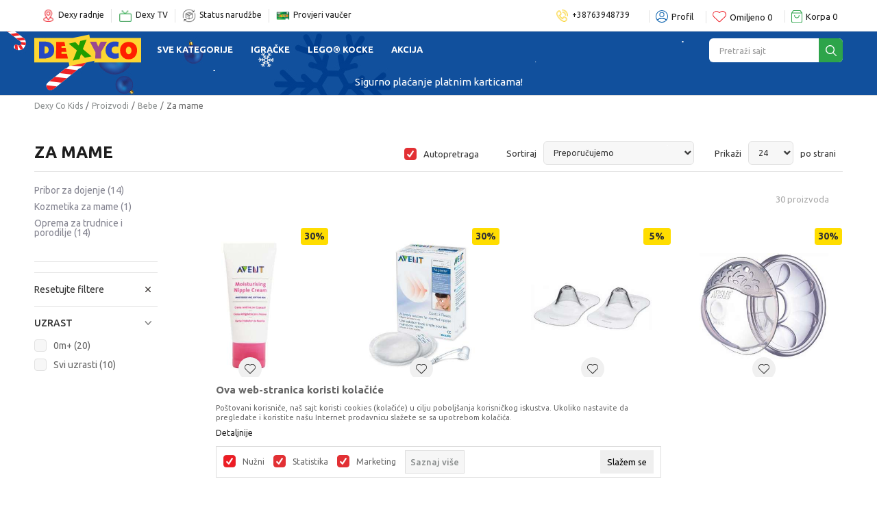

--- FILE ---
content_type: text/html; charset=UTF-8
request_url: https://www.dexyco.ba/za-mame/
body_size: 44306
content:
<!DOCTYPE html>
<html lang="bs">
<head>
    <!--        <meta name="viewport" content="width=device-width, initial-scale=1">-->
        <meta name="viewport" content="width=device-width, initial-scale=1, user-scalable=0">
    
    <meta name="generator" content="NBSHOP 7" />
    <meta http-equiv="content-type" content="text/html; charset=UTF-8">
    <meta http-equiv="content-language" content="bs" />
    <meta http-equiv="X-UA-Compatible" content="IE=edge">
    <meta name="theme-color" content="">
    <meta name="msapplication-navbutton-color" content="">
    <meta name="apple-mobile-web-app-status-bar-style" content="">
            <link rel="canonical" href="https://www.dexyco.ba/za-mame" />
            <title>Za mame | Dexy Co Kids</title>
    <meta name="title" content="Za mame | Dexy Co Kids" />
    <meta name="description" content="" />
    <meta property="og:title" content="Za mame | Dexy Co Kids"/>
    <meta property="og:type" content="category" />
    <meta property="og:url" content="https://www.dexyco.ba/za-mame/" />
    <meta property="og:image" content="https://www.dexyco.ba/files/images/no_image.jpg"/>
    <meta property="og:image:url" content="https://www.dexyco.ba/files/images/no_image.jpg"/>
    <meta property="og:site_name" content="Dexy Co Kids"/>
    <meta property="og:description" content=""/>
    <meta property="fb:admins" content=""/>
    <meta itemprop="name" content="Za mame | Dexy Co Kids">
    <meta itemprop="description" content="">
    <meta itemprop="image" content="https://www.dexyco.ba/files/images/no_image.jpg">
    <meta name="twitter:card" content="summary_large_image">
    <meta name="twitter:title" content="Za mame | Dexy Co Kids">
    <meta name="twitter:description" content="">
    <meta name="twitter:image" content="https://www.dexyco.ba/files/images/no_image.jpg">


    <link fetchpriority="high" rel="icon" type="image/vnd.microsoft.icon" href="https://www.dexyco.ba/files/images/2019/6/17/favicon.ico" />
    <link fetchpriority="high" rel="shortcut icon" type="image/vnd.microsoft.icon" href="https://www.dexyco.ba/files/images/2019/6/17/favicon.ico" />

    <link rel="preconnect" href="https://fonts.googleapis.com">
<link rel="preconnect" href="https://fonts.gstatic.com" crossorigin>
<link href="https://fonts.googleapis.com/css2?family=Ubuntu:wght@300;400;500;700&display=swap" rel="stylesheet">

    
    
<script type="text/javascript" src="https://www.dexyco.ba/nb-public/themes/nbshop5_dexyco_v2021/_static/js/nbscript/snowfall.min.js?ver=1001_3.3"></script><!-- Google Tag Manager -->
<script>(function(w,d,s,l,i){w[l]=w[l]||[];w[l].push({'gtm.start':
new Date().getTime(),event:'gtm.js'});var f=d.getElementsByTagName(s)[0],
j=d.createElement(s),dl=l!='dataLayer'?'&l='+l:'';j.async=true;j.src=
'https://www.googletagmanager.com/gtm.js?id='+i+dl;f.parentNode.insertBefore(j,f);
})(window,document,'script','dataLayer','GTM-P5JBBFV');</script>
<!-- End Google Tag Manager -->

<!-- Google tag (gtag.js) -->
 <script async src="https://www.googletagmanager.com/gtag/js?id=AW-757239917">
</script> 
<script> 
window.dataLayer = window.dataLayer || []; 
function gtag(){dataLayer.push(arguments);} 
gtag('js', new Date()); 

gtag('config', 'AW-757239917'); 
</script>
<meta name="facebook-domain-verification" content="3tz2ozmcquohjv889h6sykar8yvn0e" />

<meta name="google-site-verification" content="5HtYVfZmRIsd7xisC_s6B9PhfrZuRai6ejqZpI5_FwM" />
<meta name="google-site-verification" content="bGrZu6z78d3DkeHTf3tkVJsSettiyPWVFLQx8G6VT-I" />

<!-- Facebook Pixel Code -->
<script>
!function(f,b,e,v,n,t,s)
{if(f.fbq)return;n=f.fbq=function(){n.callMethod?
n.callMethod.apply(n,arguments):n.queue.push(arguments)};
if(!f._fbq)f._fbq=n;n.push=n;n.loaded=!0;n.version='2.0';
n.queue=[];t=b.createElement(e);t.async=!0;
t.src=v;s=b.getElementsByTagName(e)[0];
s.parentNode.insertBefore(t,s)}(window,document,'script',
'https://connect.facebook.net/en_US/fbevents.js');
 fbq('init', '2317098541835377'); 
fbq('track', 'PageView');
</script>
<noscript>
 <img height="1" width="1" 
src="https://www.facebook.com/tr?id=2317098541835377&ev=PageView
&noscript=1"/>
</noscript>
<!-- End Facebook Pixel Code -->

<script>
    (function(w,d,t,u,n,a,m){w['MauticTrackingObject']=n;
        w[n]=w[n]||function(){(w[n].q=w[n].q||[]).push(arguments)},a=d.createElement(t),
        m=d.getElementsByTagName(t)[0];a.async=1;a.src=u;m.parentNode.insertBefore(a,m)
    })(window,document,'script','https://dexycobih.sales-snap.com/mtc.js','mt');

    mt('send', 'pageview');
</script>


<link rel="stylesheet" href="https://www.dexyco.ba/nb-public/themes/nbshop5_v5_8/_static/css/plugins/bootstrap_v4.min.css?ver=1001_3.3" /><link rel="stylesheet" href="https://www.dexyco.ba/nb-public/themes/nbshop5_v5_8/_static/css/plugins/slick_v1_8.css?ver=1001_3.3" /><link rel="stylesheet" href="https://www.dexyco.ba/nb-public/themes/nbshop5_v5_8/_static/css/nbcss/style_nbshop7_reset.css?ver=1001_3.3" /><link rel="stylesheet" href="https://www.dexyco.ba/nb-public/themes/nbshop5_v5_8/_static/css/nbcss/style_nbshop7_typography.css?ver=1001_3.3" /><link rel="stylesheet" href="https://www.dexyco.ba/nb-public/themes/nbshop5_v5_8/_static/css/nbcss/style_nbshop7_basic.css?ver=1001_3.3" /><link rel="stylesheet" href="https://www.dexyco.ba/nb-public/themes/nbshop5_v5_8/_static/css/nbcss/text_editor.css?ver=1001_3.3" /><link rel="stylesheet" href="https://www.dexyco.ba/nb-public/themes/nbshop5_v5_8/_static/css/nbcss/buttons.css?ver=1001_3.3" /><link rel="stylesheet" href="https://www.dexyco.ba/nb-public/themes/nbshop5_v5_8/_static/css/nbcss/forms_v5.css?ver=1001_3.3" /><link rel="stylesheet" href="https://www.dexyco.ba/nb-public/themes/nbshop5_v5_8/_static/css/nbcss/style_nbshop7_basic_responsive.css?ver=1001_3.3" /><link rel="stylesheet" href="https://www.dexyco.ba/nb-public/themes/nbshop5_v5_8/_static/css/nbcss/placeholder-loading.min.css?ver=1001_3.3" /><link rel="stylesheet" href="https://www.dexyco.ba/nb-public/themes/nbshop5_v5_8/_static/css/plugins/slick_v1_8.css?ver=1001_3.3" /><link rel="stylesheet" href="https://www.dexyco.ba/nb-public/themes/nbshop5_v5_8/_static/css/plugins/jquery.fancybox.css?ver=1001_3.3" /><link rel="stylesheet" href="https://www.dexyco.ba/nb-public/themes/nbshop5_v5_8/_static/css/nbcss/style_nbshop7_product.css?ver=1001_3.3" /><link rel="stylesheet" href="https://www.dexyco.ba/nb-public/themes/nbshop5_v5_8/_static/css/nbcss/style_nbshop7_modals.css?ver=1001_3.3" /><link rel="stylesheet" href="https://www.dexyco.ba/nb-public/themes/nbshop5_v5_8/_static/css/nbcss/forms_v5.css?ver=1001_3.3" /><link rel="stylesheet" href="https://www.dexyco.ba/nb-public/themes/nbshop5_v5_8/blocks/navigation/quick_links_v1/style.css?ver=1001_3.3" /><link rel="stylesheet" href="https://www.dexyco.ba/nb-public/themes/nbshop5_v5_8/blocks/header/switch_catalog/style.css?ver=1001_3.3" /><link rel="stylesheet" href="https://www.dexyco.ba/nb-public/themes/nbshop5_v5_8/blocks/navigation/user_with_dropdown_v1/style_v7.css?ver=1001_3.3" /><link rel="stylesheet" href="https://www.dexyco.ba/nb-public/themes/nbshop5_v5_8/blocks/header/favorite_inline/style_v7.css?ver=1001_3.3" /><link rel="stylesheet" href="https://www.dexyco.ba/nb-public/themes/nbshop5_v5_8/blocks/header/cart_inline/style_v7.css?ver=1001_3.3" /><link rel="stylesheet" href="https://www.dexyco.ba/nb-public/themes/nbshop5_v5_8/blocks/cart/mini_cart_item_side/style_v7.css?ver=1001_3.3" /><link rel="stylesheet" href="https://www.dexyco.ba/nb-public/themes/nbshop5_v5_8/_static/js/plugins/mainmenu/dropdown-effects/fade-down.css?ver=1001_3.3" /><link rel="stylesheet" href="https://www.dexyco.ba/nb-public/themes/nbshop5_v5_8/_static/js/plugins/megamenu_fullwidth_logo/dropdown-effects/fade-down.css?ver=1001_3.3" /><link rel="stylesheet" href="https://www.dexyco.ba/nb-public/themes/nbshop5_v5_8/_static/js/plugins/megamenu_fullwidth_logo/webslidemenu.css?ver=1001_3.3" /><link rel="stylesheet" href="https://www.dexyco.ba/nb-public/themes/nbshop5_v5_8/_static/js/plugins/megamenu_fullwidth_logo/color-skins/white-red.css?ver=1001_3.3" /><link rel="stylesheet" href="https://www.dexyco.ba/nb-public/themes/nbshop5_v5_8/blocks/nb_crm/loyalty/loyalty_mobile_bottom_menu/style.css?ver=1001_3.3" /><link rel="stylesheet" href="https://www.dexyco.ba/nb-public/themes/nbshop5_v5_8/blocks/header/autocomplete_v1/style.css?ver=1001_3.3" /><link rel="stylesheet" href="https://www.dexyco.ba/nb-public/themes/nbshop5_v5_8/blocks/header/search_autocomplate_article/style.css?ver=1001_3.3" /><link rel="stylesheet" href="https://www.dexyco.ba/nb-public/themes/nbshop5_v5_8/blocks/header/search_autocomplate_catalog/style.css?ver=1001_3.3" /><link rel="stylesheet" href="https://www.dexyco.ba/nb-public/themes/nbshop5_v5_8/blocks/product/product_loyalty_price/style.css?ver=1001_3.3" /><link rel="stylesheet" href="https://www.dexyco.ba/nb-public/themes/nbshop5_v5_8/blocks/slider/headlines_v1/style.css?ver=1001_3.3" /><link rel="stylesheet" href="https://www.dexyco.ba/nb-public/themes/nbshop5_v5_8/blocks/breadcrumbs/style_v7.css?ver=1001_3.3" /><link rel="stylesheet" href="https://www.dexyco.ba/nb-public/themes/nbshop5_v5_8/blocks/product/intro/style_v7.css?ver=1001_3.3" /><link rel="stylesheet" href="https://www.dexyco.ba/nb-public/themes/nbshop5_v5_8/blocks/product/filters/style_v7.css?ver=1001_3.3" /><link rel="stylesheet" href="https://www.dexyco.ba/nb-public/themes/nbshop5_v5_8/blocks/navigation/left_category_menu/style_v7.css?ver=1001_3.3" /><link rel="stylesheet" href="https://www.dexyco.ba/nb-public/themes/nbshop5_v5_8/blocks/product/slider-range/style_v7.css?ver=1001_3.3" /><link rel="stylesheet" href="https://www.dexyco.ba/nb-public/themes/nbshop5_v5_8/blocks/product/product_selected_filter/style_v7.css?ver=1001_3.3" /><link rel="stylesheet" href="https://www.dexyco.ba/nb-public/themes/nbshop5_v5_8/blocks/pagination/style_v7.css?ver=1001_3.3" /><link rel="stylesheet" href="https://www.dexyco.ba/nb-public/themes/nbshop5_v5_8/blocks/product/product_caption_list/list_image_sticker/style.css?ver=1001_3.3" /><link rel="stylesheet" href="https://www.dexyco.ba/nb-public/themes/nbshop5_v5_8/blocks/product/product_status/style.css?ver=1001_3.3" /><link rel="stylesheet" href="https://www.dexyco.ba/nb-public/themes/nbshop5_v5_8/blocks/product/product_list/quick_buy_color_size/style_v7.css?ver=1001_3.3" /><link rel="stylesheet" href="https://www.dexyco.ba/nb-public/themes/nbshop5_v5_8/blocks/slider/conpany_info_footer_v1/style.css?ver=1001_3.3" /><link rel="stylesheet" href="https://www.dexyco.ba/nb-public/themes/nbshop5_v5_8/blocks/navigation/footer_v1/style_v7.css?ver=1001_3.3" /><link rel="stylesheet" href="https://www.dexyco.ba/nb-public/themes/nbshop5_v5_8/blocks/social/social_icons_svg/style.css?ver=1001_3.3" /><link rel="stylesheet" href="https://www.dexyco.ba/nb-public/themes/nbshop5_v5_8/blocks/slider/mobile_app/style_v7.css?ver=1001_3.3" /><link rel="stylesheet" href="https://www.dexyco.ba/nb-public/themes/nbshop5_v5_8/blocks/slider/certificate/style_v7.css?ver=1001_3.3" /><link rel="stylesheet" href="https://www.dexyco.ba/nb-public/themes/nbshop5_v5_8/blocks/footer/payment_card/style.css?ver=1001_3.3" /><link rel="stylesheet" href="https://www.dexyco.ba/nb-public/themes/nbshop5_v5_8/blocks/footer/disclaimer/style.css?ver=1001_3.3" /><link rel="stylesheet" href="https://www.dexyco.ba/nb-public/themes/nbshop5_v5_8/blocks/footer/copyright/style.css?ver=1001_3.3" /><link rel="stylesheet" href="https://www.dexyco.ba/nb-public/themes/nbshop5_v5_8/blocks/footer/cookie_info/style_v7.css?ver=1001_3.3" /><link rel="stylesheet" href="https://www.dexyco.ba/nb-public/themes/nbshop5_v5_8/blocks/footer/scroll_to_top/style_v7.css?ver=1001_3.3" /><link rel="stylesheet" href="https://www.dexyco.ba/nb-public/themes/nbshop5_v5_8/blocks/modals/popup_notification/style.css?ver=1001_3.3" /><link rel="stylesheet" href="https://www.dexyco.ba/nb-public/themes/nbshop5_v5_8/blocks/product/product_details_vertical_iframe/style_v7.css?ver=1001_3.3" /><link rel="stylesheet" href="https://www.dexyco.ba/nb-public/themes/nbshop5_v5_8/_static/css/nbcss/style_nbshop7_dexy2021.css?ver=1001_3.3" /><link rel="stylesheet" href="https://www.dexyco.ba/nb-public/themes/nbshop5_v5_8/_static/css/nbcss/style_nbshop7_dexy2021_responsive.css?ver=1001_3.3" />
    <script type="text/javascript">
        var nb_site_url  = 'https://www.dexyco.ba';
        var nb_site_url_with_country_lang  = 'https://www.dexyco.ba';
        var nb_cart_page_url = 'https://www.dexyco.ba/kupovina';
        var nb_active_page_url = 'https://www.dexyco.ba/za-mame/';
        var nb_type_page = 'product_list';
        var nb_type_page_object_id = '32';
        var nb_enable_lang = '';
        var nb_url_end_slesh = '';
        var nb_countryGeoId = '32';
        var nb_addressByCountryGeoId = '';
        var promoModalPopNumberDaysInit = 1;
        var showAllwaysOnHomePage = false;
        var resetCookieConfirm = false;
        var _nb_fakeDecline = false;
        var gtm_ga4_advanced = true;
        var gtm_ga4_analytics_id = 'G-BTLPKQGTQR';
        var nb_enableCzMap = false;
                var loadMenuOnAjaxVar = false;
        var importedScripts = [];
        var flowplayeryToken = '';
                        var noSearchResultsVar = false;


        var specificCategoryMetric = '';
        var isSetPriceWithVAT = '';
        var showValueAsCurrentPrice = '';
        var ecommerceWrapVar = '';
        var smartformId = '';
        var cookieSettingTypeVar = 'settingThree';
        var nb_lang = 'bs';

        var disableFBBrowserEvents = false;
        var fb_pixel_id = '';
        var fb_token = '';
        var fb_test_event_code = '';
        var metric_onload_event_id = typeof crypto.randomUUID === "function" ? crypto.randomUUID() : Date.now();
    </script>

    
    
</head>
<body class="cc-bih lc-bs uc-product_list tp-product_list bt-dexy-ba b2c-users  ">



<header class="header">

    <div class="header-top">
        <div class="container">
            
<div  class="block logo" >
    <a  href="https://www.dexyco.ba" title="Dexy Co Kids">
        <img fetchpriority="high"  src="/files/images/2023/2/23/Novi_logo.svg" class="img-responsive lozad"  title="Dexy Co Kids" alt="Dexy Co Kids">
    </a>
</div>


            

    <nav class="block quick-links-v1 nav-header_links">
        <ul class="nav nav-simple">
                            <li class="item">
                                        <a href="https://www.dexyco.ba/radnje" title="Dexy radnje" target="_self">
                                                                            <img fetchpriority="high" src="/files/files/1_slike/meni/lokacija-logo.png" class="img-responsive" alt="Dexy radnje" />
                                                <span>Dexy radnje</span>
                                            </a>
                                </li>
                            <li class="item">
                                        <a href="https://www.dexytv.rs/" title="Dexy TV" target="_self">
                                                                            <img fetchpriority="high" src="/files/files/1_slike/meni/dexytv-logo.png" class="img-responsive" alt="Dexy TV" />
                                                <span>Dexy TV</span>
                                            </a>
                                </li>
                            <li class="item">
                                        <a href="https://www.dexyco.ba/pregled-statusa-porudzbine" title="Status narudžbe" target="_self">
                                                                            <img fetchpriority="high" src="/files/images/2023/10/23/paket3.png" class="img-responsive" alt="Status narudžbe" />
                                                <span>Status narudžbe</span>
                                            </a>
                                </li>
                            <li class="item">
                                        <a href="https://www.dexyco.ba/profil/ordertickets" title="Provjeri vaučer" target="_self">
                                                                            <img fetchpriority="high" src="/files/files/1_slike/meni/vaucer1.png" class="img-responsive" alt="Provjeri vaučer" />
                                                <span>Provjeri vaučer</span>
                                            </a>
                                </li>
                    </ul>
    </nav>
            
            <div class="text-right-header-wrapper">
                

    <nav class="block quick-links-v1 nav-header_links_right">
        <ul class="nav nav-simple">
                            <li class="item">
                                        <a href="tel:+38763948739" title="+38763948739" target="_self">
                                                                            <img fetchpriority="high" src="/files/files/phone.png" class="img-responsive" alt="+38763948739" />
                                                <span>+38763948739</span>
                                            </a>
                                </li>
                    </ul>
    </nav>
                
<div class="block header-shoppinglist">

    
        <a href="https://www.dexyco.ba" title="Spisak kupovine">

            <div class="icon-wrapper">
                <i class="icon fa fa-gift"></i>
                <span class="description">Spisak kupovine</span>
            </div>
        </a>

    </div>
                <nav class="block user user-with-dropdown">
    <ul class="nav nav-simple">

        
            <li class="item item-login loged-in">
                <a class="login-btn hidden-xs hidden-sm"  href="javascript:void(0);"  title="Moj nalog">
                    <i class="icon fa fa-user" aria-hidden="true"></i>
                    <span>Profil</span>
                </a>
                <div class="login-dropdown" >
                    <nav class="block">
                        <ul class="nav nav-simple">
                            <li class="item item-login">
                                <a class="login-btn"  href="" data-permalink="https://www.dexyco.ba/prijava?back_url=https://www.dexyco.ba/za-mame/" title="Prijavite se" data-toggle="modal" data-target="#login_modal">
                                    <i class="icon fa fa-user" aria-hidden="true"></i>
                                    <span>Prijavite se</span>
                                </a>
                            <li class="item item-register">
                                <a class="register-btn" href="" data-permalink="https://www.dexyco.ba/registracija" title="Registrujte se" data-toggle="modal" data-target="#register_modal">
                                    Registrujte se                                </a>
                            </li>
                            <li class="item item-activation">
                                <a class="register-btn" href=""  title="Aktivirajte nalog" data-toggle="modal" data-target="#user_public_activate">
                                    Aktivirajte nalog                                </a>
                            </li>
                        </ul>
                    </nav>
                </div>
            </li>
            

            </ul>
</nav>




                
<div id="miniFavContent" class="block header-favorite-inline header-favorite- miniFavContent">
    <a href="https://www.dexyco.ba/omiljeno/product" title="Omiljeno">

        <div class="icon-wrapper">
            <i class="icon fa fa-heart-o" aria-hidden="true"></i>
            <span class="description">Omiljeno</span>
        </div>
        <div class="header-carthor-total favorite-header-total">0</div>

    </a>
</div>
                <div id="miniCartContent" class="block miniCartContent header-cart"></div>

            </div>
        </div>

    </div>

    <div class="navigation-wrapper">

         
<!-- Mobile Header -->
<div class="wsmobileheader clearfix ">
    <a id="wsnavtoggle" class="wsanimated-arrow"><span></span></a>

<!--    <div class="header-mobile-content">-->
        
<div itemscope itemtype="https://schema.org/Organization" class="block logo" >
    <a itemprop="url" href="https://www.dexyco.ba" title="Dexy Co Kids">
        <img itemprop="logo" src="/files/images/2023/2/23/Novi_logo.svg" class="img-responsive lozad"  title="Dexy Co Kids" alt="Dexy Co Kids">
    </a>
</div>
    <!--        --><!--    </div>-->
</div>
<!-- Mobile Header -->

<div class="wsmainfull clearfix">
    <div class="wsmainwp clearfix">

        <!--Main Menu HTML Code-->
        <nav class="wsmenu clearfix">
            
                <div class="menu-item hidden-xs">
                    
<div  class="block logo" >
    <a  href="https://www.dexyco.ba" title="Dexy Co Kids">
        <img fetchpriority="high"  src="/files/images/2023/2/23/Novi_logo.svg" class="img-responsive lozad"  title="Dexy Co Kids" alt="Dexy Co Kids">
    </a>
</div>
                </div>

            
            <ul class="wsmenu-list">

                                    <div class="nav-main-useractions"></div>
                
                <li aria-haspopup="true" class="rightmenu">

               <div class="menu-item hidden-xs">
                   <div class="block autocomplete-button autocomplete-button-icon-text  autocomplete-button-simple autocomplete-button-one-row" data-content="Pretraži sajt" title="Pretraži sajt">
    <i class="icon fa fa-search" aria-hidden="true"></i>
            <span class="title">Pretraži sajt</span>
    </div>               </div>

                </li>

                <li class="level4" aria-haspopup="true">
                                <a class="navtext" style="" href="https://www.dexyco.ba/" target="_self" title="Sve kategorije">Sve kategorije</a><div class="wsshoptabing wtsdepartmentmenu clearfix">
                              <div class="wsshopwp clearfix">
                                <ul class="wstabitem clearfix"><li><a href="https://www.dexyco.ba/igracke" target="_self" title="Igračke" style=""><div class="icon"><img src="/files/files/1_slike/meni/igracke.svg" alt="Igračke" title="Igračke" class="highlight-bg lozad"></div> Igračke</a><div class="wstitemright clearfix">
                              <div class="container-fluid" style="background: url() bottom right no-repeat;">
                                <div class="row"><div class="col-lg-3 col-md-12 clearfix">
                            <ul class="wstliststy02 clearfix"><li class="wstheading clearfix">KATEGORIJE</li><li class=""><a href="https://www.dexyco.ba/lego-kocke" target="_self" title="LEGO® kocke" style=""> LEGO® kocke</a></li><li class=""><a href="https://www.dexyco.ba/figure-i-setovi/" target="_self" title="Figure i setovi" style=""> Figure i setovi</a></li><li class=""><a href="https://www.dexyco.ba/vozila-garaze-i-setovi/" target="_self" title="Vozila, garaže i setovi" style=""> Vozila, garaže i setovi</a></li><li class=""><a href="https://www.dexyco.ba/lutke-setovi-dodaci-i-oprema/" target="_self" title="Lutke, setovi, dodaci i oprema" style=""> Lutke, setovi, dodaci i oprema</a></li><li class=""><a href="https://www.dexyco.ba/drustvene-igre-i-puzzle/" target="_self" title="Društvene igre i puzzle" style=""> Društvene igre i puzzle</a></li><li class=""><a href="https://www.dexyco.ba/igracke-za-bebe" target="_self" title="Igračke za bebe" style=""> Igračke za bebe</a></li><li class=""><a href="https://www.dexyco.ba/edukativne-igracke/" target="_self" title="Edukativne igračke" style=""> Edukativne igračke</a></li><li class=""><a href="https://www.dexyco.ba/kreativni-setovi/" target="_self" title="Kreativni setovi" style=""> Kreativni setovi</a></li><li class="submenu-black"><a href="https://www.dexyco.ba/igracke" target="_self" title="Pogledaj sve igračke" style=""> Pogledaj sve igračke</a></li><li class="menu-dropdown-bottom"><a href="https://www.dexyco.ba/lego-kocke" target="_self" title="LEGO® kocke" style="">LEGO® kocke<img src="/files/files/1_slike/meni/lego.png" alt="LEGO® kocke" title="LEGO® kocke" class="highlight-bg lozad"></a>
                                    <div class="tag-value -1"></div>  
                                </li><li class="menu-dropdown-bottom"><a href="https://www.dexyco.ba/lego-kocke" target="_self" title="LEGO® kocke" style=""> LEGO® kocke</a></li></li></ul></div><div class="col-lg-3 col-md-12 clearfix">
                            <ul class="wstliststy02 clearfix"><li class="wstheading clearfix">PO CIJENI</li><li class=""><a href="https://www.dexyco.ba/igracke/?prices=1-10" target="_self" title="1 - 10 BAM" style=""> 1 - 10 BAM</a></li><li class=""><a href="https://www.dexyco.ba/igracke/?prices=11-30" target="_self" title="11 - 30 BAM" style=""> 11 - 30 BAM</a></li><li class=""><a href="https://www.dexyco.ba/igracke/?prices=31-50" target="_self" title="31 - 50 BAM" style=""> 31 - 50 BAM</a></li><li class=""><a href="https://www.dexyco.ba/igracke/?prices=51-100" target="_self" title="51 - 100 BAM" style=""> 51 - 100 BAM</a></li><li class=""><a href="https://www.dexyco.ba/igracke/?prices=101-9999" target="_self" title="101+ BAM" style=""> 101+ BAM</a></li><li class="menu-dropdown-bottom"><a href="https://www.dexyco.ba/proizvodi?search=DEXY+BOX" target="_self" title="DEXY BOX" style="">DEXY BOX<img src="/files/files/1_slike/meni/dexybox.png" alt="DEXY BOX" title="DEXY BOX" class="highlight-bg lozad"></a>
                                    <div class="tag-value -1"></div>  
                                </li><li class="menu-dropdown-bottom"><a href="https://www.dexyco.ba/proizvodi?search=DEXY+BOX" target="_self" title="DEXY BOX" style=""> DEXY BOX</a></li></li></ul></div><div class="col-lg-3 col-md-12 clearfix">
                            <ul class="wstliststy02 clearfix"><li class="wstheading clearfix">IZDVOJENO</li><li class="submenu-red"><a href="https://www.dexyco.ba/igracke?sale=yes" target="_self" title="Akcija" style=""> Akcija</a></li><li class="submenu-green"><a href="https://www.dexyco.ba/proizvodi/noviteti-igracke/" target="_self" title="Novo" style=""> Novo</a></li><li class="menu-dropdown-bottom"><a href="https://www.dexyco.ba/igracke/clementoni" target="_self" title="Clementoni" style="">Clementoni<img src="/files/files/1_slike/meni/clementoni.png" alt="Clementoni" title="Clementoni" class="highlight-bg lozad"></a>
                                    <div class="tag-value -1"></div>  
                                </li><li class="menu-dropdown-bottom"><a href="https://www.dexyco.ba/igracke/clementoni" target="_self" title="Clementoni" style=""> Clementoni</a></li></li></ul></div><div class="col-lg-3 col-md-12 clearfix">
                            <ul class="wstliststy02 clearfix"><li class="wstheading clearfix">BRENDOVI</li><li class=""><a href="https://www.dexyco.ba/lego-kocke" target="_self" title="LEGO®" style=""> LEGO®</a></li><li class=""><a href="https://www.dexyco.ba/igracke/lol" target="_self" title="L.O.L." style=""> L.O.L.</a></li><li class=""><a href="https://www.dexyco.ba/igracke/nerf" target="_self" title="NERF" style=""> NERF</a></li><li class=""><a href="https://www.dexyco.ba/igracke/clementoni" target="_self" title="CLEMENTONI" style=""> CLEMENTONI</a></li><li class=""><a href="https://www.dexyco.ba/igracke/barbie" target="_self" title="BARBIE" style=""> BARBIE</a></li><li class=""><a href="https://www.dexyco.ba/igracke/crybabies" target="_self" title="CRYBABIES" style=""> CRYBABIES</a></li><li class="submenu-black"><a href="https://www.dexyco.ba/brendovi" target="_self" title="Pogledaj sve" style=""> Pogledaj sve</a></li><li class="menu-dropdown-bottom"><a href="https://www.dexyco.ba/drustvene-igre-i-puzzle/" target="_self" title="Društvene igre" style="">Društvene igre<img src="/files/files/1_slike/meni/monopol.png" alt="Društvene igre" title="Društvene igre" class="highlight-bg lozad"></a>
                                    <div class="tag-value -1"></div>  
                                </li><li class="menu-dropdown-bottom"><a href="https://www.dexyco.ba/drustvene-igre-i-puzzle/" target="_self" title="Društvene igre" style=""> Društvene igre</a></li></li></ul></div></div></div></div></li><li><a href="https://www.dexyco.ba/baby-lista" target="_self" title="Sve za bebe" style=""><div class="icon"><img src="/files/files/1_slike/meni/bebe.svg" alt="Sve za bebe" title="Sve za bebe" class="highlight-bg lozad"></div> Sve za bebe</a><div class="wstitemright clearfix">
                              <div class="container-fluid" style="background: url() bottom right no-repeat;">
                                <div class="row"><div class="col-lg-3 col-md-12 clearfix">
                            <ul class="wstliststy02 clearfix"><li class="wstheading clearfix">KATEGORIJE</li><li class=""><a href="https://www.dexyco.ba/kolica" target="_self" title="Kolica" style=""> Kolica</a></li><li class=""><a href="https://www.dexyco.ba/auto-sjedista" target="_self" title="Auto-sjedišta" style=""> Auto-sjedišta</a></li><li class=""><a href="https://www.dexyco.ba/oprema" target="_self" title="Oprema za bebe" style=""> Oprema za bebe</a></li><li class=""><a href="https://www.dexyco.ba/namjestaj" target="_self" title="Namještaj" style=""> Namještaj</a></li><li class=""><a href="https://www.dexyco.ba/pribor" target="_self" title="Pribor" style=""> Pribor</a></li><li class=""><a href="https://www.dexyco.ba/kozmetika-za-bebe" target="_self" title="Kozmetika za bebe" style=""> Kozmetika za bebe</a></li><li class=""><a href="https://www.dexyco.ba/elektricni-aparati-i-zastite" target="_self" title="Električni aparati i zaštite" style=""> Električni aparati i zaštite</a></li><li class=""><a href="https://www.dexyco.ba/za-mame/" target="_self" title="Za mame" style=""> Za mame</a></li><li class="submenu-black"><a href="https://www.dexyco.ba/baby" target="_self" title="Svi proizvodi za bebe" style=""> Svi proizvodi za bebe</a></li><li class="menu-dropdown-bottom"><a href="https://www.dexyco.ba/auto-sjedista" target="_self" title="Auto-sjedišta" style="">Auto-sjedišta<img src="/files/files/1_slike/meni/auto-sjedista.png" alt="Auto-sjedišta" title="Auto-sjedišta" class="highlight-bg lozad"></a>
                                    <div class="tag-value -1"></div>  
                                </li><li class="menu-dropdown-bottom"><a href="https://www.dexyco.ba/auto-sjedista" target="_self" title="Auto-sjedišta" style=""> Auto-sjedišta</a></li></li></ul></div><div class="col-lg-3 col-md-12 clearfix">
                            <ul class="wstliststy02 clearfix"><li class="wstheading clearfix">IGRAČKE ZA BEBE</li><li class=""><a href="https://www.dexyco.ba/vrteske-i-visece-igracke/" target="_self" title="Vrteške" style=""> Vrteške</a></li><li class=""><a href="https://www.dexyco.ba/podloge-za-igru/" target="_self" title="Podloge za igru" style=""> Podloge za igru</a></li><li class=""><a href="https://www.dexyco.ba/muzicke-igracke-za-bebe/" target="_self" title="Muzičke igračke" style=""> Muzičke igračke</a></li><li class=""><a href="https://www.dexyco.ba/plisane-igracke-za-bebe/" target="_self" title="Plišane igračke" style=""> Plišane igračke</a></li><li class=""><a href="https://www.dexyco.ba/zvecke-i-glodalice/" target="_self" title="Zvečke i glodalice" style=""> Zvečke i glodalice</a></li><li class=""><a href="https://www.dexyco.ba/edukativne-igracke-za-bebe/" target="_self" title="Edukativne igračke" style=""> Edukativne igračke</a></li><li class="submenu-black"><a href="https://www.dexyco.ba/igracke-za-bebe/" target="_self" title="Sve igračke za bebe" style=""> Sve igračke za bebe</a></li><li class="menu-dropdown-bottom"><a href="https://www.dexyco.ba/kolica" target="_self" title="Kolica za bebe" style="">Kolica za bebe<img src="/files/files/1_slike/meni/kolica.png" alt="Kolica za bebe" title="Kolica za bebe" class="highlight-bg lozad"></a>
                                    <div class="tag-value -1"></div>  
                                </li><li class="menu-dropdown-bottom"><a href="https://www.dexyco.ba/kolica" target="_self" title="Kolica za bebe" style=""> Kolica za bebe</a></li></li></ul></div><div class="col-lg-3 col-md-12 clearfix">
                            <ul class="wstliststy02 clearfix"><li class="wstheading clearfix">IZDVOJENO</li><li class="submenu-red"><a href="https://www.dexyco.ba/baby?sale=yes" target="_self" title="Akcija" style=""> Akcija</a></li><li class="submenu-green"><a href="https://www.dexyco.ba/proizvodi/noviteti-baby/" target="_self" title="Novo" style=""> Novo</a></li><li class="menu-dropdown-bottom"><a href="https://www.dexyco.ba/prenosivi-krevetici/" target="_self" title="Prenosni krevetići" style="">Prenosni krevetići<img src="/files/files/1_slike/meni/krevetic.png" alt="Prenosni krevetići" title="Prenosni krevetići" class="highlight-bg lozad"></a>
                                    <div class="tag-value -1"></div>  
                                </li><li class="menu-dropdown-bottom"><a href="https://www.dexyco.ba/prenosivi-krevetici/" target="_self" title="Prenosni krevetići" style=""> Prenosni krevetići</a></li></li></ul></div><div class="col-lg-3 col-md-12 clearfix">
                            <ul class="wstliststy02 clearfix"><li class="wstheading clearfix">IZDVOJENI BRENDOVI</li><li class=""><a href="https://www.dexyco.ba/baby/chicco" target="_self" title="Chicco" style=""> Chicco</a></li><li class=""><a href="https://www.dexyco.ba/baby/free-on" target="_self" title="FreeOn" style=""> FreeOn</a></li><li class=""><a href="https://www.dexyco.ba/baby/joie" target="_self" title="Joie" style=""> Joie</a></li><li class=""><a href="https://www.dexyco.ba/baby/twistshake" target="_self" title="Twistshake" style=""> Twistshake</a></li><li class=""><a href="https://www.dexyco.ba/baby/abc-design" target="_self" title="ABC Design" style=""> ABC Design</a></li><li class=""><a href="https://www.dexyco.ba/baby/mam" target="_self" title="MAM" style=""> MAM</a></li><li class=""><a href="https://www.dexyco.ba/baby/azeta-bio-kozmetika" target="_self" title="Azeta Bio" style=""> Azeta Bio</a></li><li class="menu-dropdown-bottom"><a href="https://www.dexyco.ba/pribor/" target="_self" title="Pribor" style="">Pribor<img src="/files/files/1_slike/meni/ishrana.png" alt="Pribor" title="Pribor" class="highlight-bg lozad"></a>
                                    <div class="tag-value -1"></div>  
                                </li><li class="menu-dropdown-bottom"><a href="https://www.dexyco.ba/pribor/" target="_self" title="Pribor" style=""> Pribor</a></li></li></ul></div></div></div></div></li><li><a href="https://www.dexyco.ba/odjeca-kategorije" target="_self" title="Odjeća" style=""><div class="icon"><img src="/files/files/1_slike/meni/odjeca.svg" alt="Odjeća" title="Odjeća" class="highlight-bg lozad"></div> Odjeća</a><div class="wstitemright clearfix">
                              <div class="container-fluid" style="background: url() bottom right no-repeat;">
                                <div class="row"><div class="col-lg-3 col-md-12 clearfix">
                            <ul class="wstliststy02 clearfix"><li class="wstheading clearfix">Djevojčice</li><li class=""><a href="https://www.dexyco.ba/majica/djevojcice+univerzalno" target="_self" title="Majice" style=""> Majice</a></li><li class=""><a href="https://www.dexyco.ba/pantalone/djevojcice+univerzalno" target="_self" title="Pantalone" style=""> Pantalone</a></li><li class=""><a href="https://www.dexyco.ba/trenerka/djevojcice+univerzalno" target="_self" title="Trenerke i kompleti" style=""> Trenerke i kompleti</a></li><li class=""><a href="https://www.dexyco.ba/jakne-prsluci/djevojcice+univerzalno" target="_self" title="Jakne i prsluci" style=""> Jakne i prsluci</a></li><li class=""><a href="https://www.dexyco.ba/helanke-atr" target="_self" title="Helanke" style=""> Helanke</a></li><li class=""><a href="https://www.dexyco.ba/haljina/" target="_self" title="Haljine" style=""> Haljine</a></li><li class=""><a href="https://www.dexyco.ba/hulahopke-i-carape/djevojcice+univerzalno" target="_self" title="Čarape i hulahopke" style=""> Čarape i hulahopke</a></li><li class=""><a href="https://www.dexyco.ba/donji-ves-pidzame/djevojcice+univerzalno" target="_self" title="Donji veš i pidžame" style=""> Donji veš i pidžame</a></li><li class="submenu-black"><a href="https://www.dexyco.ba/odjeca/djevojcice+univerzalno" target="_self" title="Pogledaj sve" style=""> Pogledaj sve</a></li><li class="menu-dropdown-bottom"><a href="https://www.dexyco.ba/majica/" target="_self" title="Majice" style="">Majice<img src="/files/files/1_slike/meni/majice-2.png" alt="Majice" title="Majice" class="highlight-bg lozad"></a>
                                    <div class="tag-value -1"></div>  
                                </li><li class="menu-dropdown-bottom"><a href="https://www.dexyco.ba/majica/" target="_self" title="Majice" style=""> Majice</a></li></li></ul></div><div class="col-lg-3 col-md-12 clearfix">
                            <ul class="wstliststy02 clearfix"><li class="wstheading clearfix">Dječaci</li><li class=""><a href="https://www.dexyco.ba/majica/djecaci+univerzalno" target="_self" title="Majice" style=""> Majice</a></li><li class=""><a href="https://www.dexyco.ba/pantalone/djecaci+univerzalno" target="_self" title="Pantalone" style=""> Pantalone</a></li><li class=""><a href="https://www.dexyco.ba/trenerka/djecaci+univerzalno" target="_self" title="Trenerke i kompleti" style=""> Trenerke i kompleti</a></li><li class=""><a href="https://www.dexyco.ba/dukserice/djecaci+univerzalno/" target="_self" title="Dukserice" style=""> Dukserice</a></li><li class=""><a href="https://www.dexyco.ba/jakne-prsluci/djecaci+univerzalno" target="_self" title="Jakne i prsluci" style=""> Jakne i prsluci</a></li><li class=""><a href="https://www.dexyco.ba/kosulje/djecaci" target="_self" title="Košulje" style=""> Košulje</a></li><li class=""><a href="https://www.dexyco.ba/hulahopke-i-carape/djecaci+univerzalno" target="_self" title="Čarape" style=""> Čarape</a></li><li class=""><a href="https://www.dexyco.ba/donji-ves-pidzame/djecaci+univerzalno" target="_self" title="Donji veš i pidžame" style=""> Donji veš i pidžame</a></li><li class="submenu-black"><a href="https://www.dexyco.ba/odjeca/djecaci+univerzalno" target="_self" title="Pogledaj sve" style=""> Pogledaj sve</a></li><li class="menu-dropdown-bottom"><a href="https://www.dexyco.ba/dukserice/" target="_self" title="Dukserice" style="">Dukserice<img src="/files/files/1_slike/meni/dukserice.png" alt="Dukserice" title="Dukserice" class="highlight-bg lozad"></a>
                                    <div class="tag-value -1"></div>  
                                </li><li class="menu-dropdown-bottom"><a href="https://www.dexyco.ba/dukserice/" target="_self" title="Dukserice" style=""> Dukserice</a></li></li></ul></div><div class="col-lg-3 col-md-12 clearfix">
                            <ul class="wstliststy02 clearfix"><li class="wstheading clearfix">Uzrasti</li><li class=""><a href="https://www.dexyco.ba/odjeca/0-36-mjeseci" target="_self" title="Bebe | 0 - 36 mjeseci" style=""> Bebe | 0 - 36 mjeseci</a></li><li class=""><a href="https://www.dexyco.ba/odjeca/4-6-godina+2-8-godina+2-14-godina" target="_self" title="Djeca | 2 - 8 godina" style=""> Djeca | 2 - 8 godina</a></li><li class=""><a href="https://www.dexyco.ba/odjeca/8-14-godina" target="_self" title="Djeca | 8-14 godina" style=""> Djeca | 8-14 godina</a></li><li class="menu-dropdown-bottom"><a href="https://www.dexyco.ba/bodi/" target="_self" title="Bodi" style="">Bodi<img src="/files/files/1_slike/meni/bodi.png" alt="Bodi" title="Bodi" class="highlight-bg lozad"></a>
                                    <div class="tag-value -1"></div>  
                                </li><li class="menu-dropdown-bottom"><a href="https://www.dexyco.ba/bodi/" target="_self" title="Bodi" style=""> Bodi</a></li></li></ul></div><div class="col-lg-3 col-md-12 clearfix">
                            <ul class="wstliststy02 clearfix"><li class="wstheading clearfix">Izdvojeno</li><li class="submenu-red"><a href="https://www.dexyco.ba/odjeca?sale=yes" target="_self" title="Akcija" style=""> Akcija</a></li><li class="submenu-green"><a href="https://www.dexyco.ba/proizvodi/noviteti-odjeca/" target="_self" title="Novo" style=""> Novo</a></li><li class="menu-dropdown-bottom"><a href="https://www.dexyco.ba/donji-delovi/" target="_self" title="Donji dijelovi" style="">Donji dijelovi<img src="/files/files/1_slike/meni/donji-dijelovi.png" alt="Donji dijelovi" title="Donji dijelovi" class="highlight-bg lozad"></a>
                                    <div class="tag-value -1"></div>  
                                </li><li class="menu-dropdown-bottom"><a href="https://www.dexyco.ba/donji-delovi/" target="_self" title="Donji dijelovi" style=""> Donji dijelovi</a></li></li></ul></div></div></div></div></li><li><a href="https://www.dexyco.ba/obuca-kategorije" target="_self" title="Obuća" style=""><div class="icon"><img src="/files/files/1_slike/meni/obuca.svg" alt="Obuća" title="Obuća" class="highlight-bg lozad"></div> Obuća</a><div class="wstitemright clearfix">
                              <div class="container-fluid" style="background: url() bottom right no-repeat;">
                                <div class="row"><div class="col-lg-3 col-md-12 clearfix">
                            <ul class="wstliststy02 clearfix"><li class="wstheading clearfix">Djevojčice</li><li class=""><a href="https://www.dexyco.ba/gumene-cizme/djevojcice+univerzalno" target="_self" title="Gumene čizme" style=""> Gumene čizme</a></li><li class=""><a href="https://www.dexyco.ba/patofne/djevojcice+univerzalno" target="_self" title="Patofne" style=""> Patofne</a></li><li class=""><a href="https://www.dexyco.ba/cipele/djevojcice+univerzalno" target="_self" title="Cipele" style=""> Cipele</a></li><li class=""><a href="https://www.dexyco.ba/patike/djevojcice+univerzalno" target="_self" title="Patike" style=""> Patike</a></li><li class=""><a href="https://www.dexyco.ba/cizme/djevojcice+univerzalno" target="_self" title="Čizme" style=""> Čizme</a></li><li class=""><a href="https://www.dexyco.ba/papuce-atr/djevojcice+univerzalno" target="_self" title="Papuče" style=""> Papuče</a></li><li class=""><a href="https://www.dexyco.ba/sandale/djevojcice+univerzalno" target="_self" title="Sandale i polusandale" style=""> Sandale i polusandale</a></li><li class=""><a href="https://www.dexyco.ba/obuca-za-bebe/djevojcice+univerzalno" target="_self" title="Nehodajuća obuća" style=""> Nehodajuća obuća</a></li><li class="submenu-black"><a href="https://www.dexyco.ba/obuca/djevojcice+univerzalno/" target="_self" title="Pogledaj sve" style=""> Pogledaj sve</a></li><li class="menu-dropdown-bottom"><a href="https://www.dexyco.ba/patike/" target="_self" title="Patike" style="">Patike<img src="/files/files/1_slike/meni/patike(1).png" alt="Patike" title="Patike" class="highlight-bg lozad"></a>
                                    <div class="tag-value -1"></div>  
                                </li><li class="menu-dropdown-bottom"><a href="https://www.dexyco.ba/patike/" target="_self" title="Patike" style=""> Patike</a></li></li></ul></div><div class="col-lg-3 col-md-12 clearfix">
                            <ul class="wstliststy02 clearfix"><li class="wstheading clearfix">Dječaci</li><li class=""><a href="https://www.dexyco.ba/gumene-cizme/djecaci+univerzalno" target="_self" title="Gumene čizme" style=""> Gumene čizme</a></li><li class=""><a href="https://www.dexyco.ba/patofne/djecaci+univerzalno" target="_self" title="Patofne" style=""> Patofne</a></li><li class=""><a href="https://www.dexyco.ba/cipele/djecaci+univerzalno" target="_self" title="Cipele" style=""> Cipele</a></li><li class=""><a href="https://www.dexyco.ba/patike/djecaci+univerzalno" target="_self" title="Patike" style=""> Patike</a></li><li class=""><a href="https://www.dexyco.ba/cizme/djecaci+univerzalno" target="_self" title="Čizme" style=""> Čizme</a></li><li class=""><a href="https://www.dexyco.ba/papuce-atr/djecaci+univerzalno" target="_self" title="Papuče" style=""> Papuče</a></li><li class=""><a href="https://www.dexyco.ba/sandale/djecaci+univerzalno" target="_self" title="Sandale i polusandale" style=""> Sandale i polusandale</a></li><li class=""><a href="https://www.dexyco.ba/obuca-za-bebe/djecaci+univerzalno" target="_self" title="Nehodajuća obuća" style=""> Nehodajuća obuća</a></li><li class="submenu-black"><a href="https://www.dexyco.ba/obuca/univerzalno+djecaci/" target="_self" title="Pogledaj sve" style=""> Pogledaj sve</a></li><li class="menu-dropdown-bottom"><a href="https://www.dexyco.ba/cipele/" target="_self" title="Cipele" style="">Cipele<img src="/files/files/1_slike/meni/cipele.png" alt="Cipele" title="Cipele" class="highlight-bg lozad"></a>
                                    <div class="tag-value -1"></div>  
                                </li><li class="menu-dropdown-bottom"><a href="https://www.dexyco.ba/cipele/" target="_self" title="Cipele" style=""> Cipele</a></li></li></ul></div><div class="col-lg-3 col-md-12 clearfix">
                            <ul class="wstliststy02 clearfix"><li class="wstheading clearfix">Izdvojeno</li><li class="submenu-red"><a href="https://www.dexyco.ba/obuca?sale=yes" target="_self" title="Akcija" style=""> Akcija</a></li><li class="submenu-green"><a href="https://www.dexyco.ba/proizvodi/noviteti-obuca/" target="_self" title="Novo" style=""> Novo</a></li><li class="menu-dropdown-bottom"><a href="https://www.dexyco.ba/patofne/" target="_self" title="Patofne" style="">Patofne<img src="/files/files/1_slike/meni/patofne.png" alt="Patofne" title="Patofne" class="highlight-bg lozad"></a>
                                    <div class="tag-value -1"></div>  
                                </li><li class="menu-dropdown-bottom"><a href="https://www.dexyco.ba/patofne/" target="_self" title="Patofne" style=""> Patofne</a></li></li></ul></div><div class="col-lg-3 col-md-12 clearfix">
                            <ul class="wstliststy02 clearfix"><li class="wstheading clearfix">Brendovi</li><li class=""><a href="https://www.dexyco.ba/obuca/cerda" target="_self" title="Cerda" style=""> Cerda</a></li><li class=""><a href="https://www.dexyco.ba/obuca/ciciban" target="_self" title="Ciciban" style=""> Ciciban</a></li><li class=""><a href="https://www.dexyco.ba/obuca/cool-club" target="_self" title="Cool Club" style=""> Cool Club</a></li><li class=""><a href="https://www.dexyco.ba/obuca/kangaroos" target="_self" title="Kangaroos" style=""> Kangaroos</a></li><li class=""><a href="https://www.dexyco.ba/obuca/milami" target="_self" title="Milami" style=""> Milami</a></li><li class=""><a href="https://www.dexyco.ba/obuca/pollino" target="_self" title="Pollino" style=""> Pollino</a></li><li class=""><a href="https://www.dexyco.ba/obuca/skechers" target="_self" title="Skechers" style=""> Skechers</a></li><li class=""><a href="https://www.dexyco.ba/obuca/ugg" target="_self" title="Ugg" style=""> Ugg</a></li><li class=""><a href="https://www.dexyco.ba/obuca/vicco" target="_self" title="Vicco" style=""> Vicco</a></li><li class="menu-dropdown-bottom"><a href="https://www.dexyco.ba/obuca-za-bebe/" target="_self" title="Nehodajuća obuća" style="">Nehodajuća obuća<img src="/files/files/1_slike/meni/nehodajuca.png" alt="Nehodajuća obuća" title="Nehodajuća obuća" class="highlight-bg lozad"></a>
                                    <div class="tag-value -1"></div>  
                                </li><li class="menu-dropdown-bottom"><a href="https://www.dexyco.ba/obuca-za-bebe/" target="_self" title="Nehodajuća obuća" style=""> Nehodajuća obuća</a></li></li></ul></div></div></div></div></li><li><a href="https://www.dexyco.ba/knjige-i-stampa" target="_self" title="Knjige i štampa" style=""><div class="icon"><img src="/files/files/1_slike/meni/knjige.svg" alt="Knjige i štampa" title="Knjige i štampa" class="highlight-bg lozad"></div> Knjige i štampa</a><div class="wstitemright clearfix">
                              <div class="container-fluid" style="background: url() bottom right no-repeat;">
                                <div class="row"><div class="col-lg-3 col-md-12 clearfix">
                            <ul class="wstliststy02 clearfix"><li class="wstheading clearfix">Knjige za djecu</li><li class=""><a href="https://www.dexyco.ba/slikovnice/" target="_self" title="Slikovnice" style=""> Slikovnice</a></li><li class=""><a href="https://www.dexyco.ba/bojanke/" target="_self" title="Bojanke" style=""> Bojanke</a></li><li class=""><a href="https://www.dexyco.ba/knjige-za-ucenje/" target="_self" title="Knjige za učenje" style=""> Knjige za učenje</a></li><li class=""><a href="https://www.dexyco.ba/enciklopedije-i-obrazovne/" target="_self" title="Enciklopedije" style=""> Enciklopedije</a></li><li class=""><a href="https://www.dexyco.ba/romani-i-price/" target="_self" title="Romani i priče" style=""> Romani i priče</a></li><li class=""><a href="https://www.dexyco.ba/albumi-i-slicice/" target="_self" title="Albumi i sličice" style=""> Albumi i sličice</a></li><li class="menu-dropdown-bottom"><a href="https://www.dexyco.ba/bojanke/" target="_self" title="Bojanke" style="">Bojanke<img src="/files/files/1_slike/meni/bojanke.png" alt="Bojanke" title="Bojanke" class="highlight-bg lozad"></a>
                                    <div class="tag-value -1"></div>  
                                </li><li class="menu-dropdown-bottom"><a href="https://www.dexyco.ba/bojanke/" target="_self" title="Bojanke" style=""> Bojanke</a></li></li></ul></div><div class="col-lg-3 col-md-12 clearfix">
                            <ul class="wstliststy02 clearfix"><li class="wstheading clearfix">Knjige za roditelje</li><li class=""><a href="https://www.dexyco.ba/radosnice" target="_self" title="Radosnice" style=""> Radosnice</a></li><li class="menu-dropdown-bottom"><a href="https://www.dexyco.ba/slikovnice/" target="_self" title="Slikovnice" style="">Slikovnice<img src="/files/files/1_slike/meni/slikovnice-2.png" alt="Slikovnice" title="Slikovnice" class="highlight-bg lozad"></a>
                                    <div class="tag-value -1"></div>  
                                </li><li class="menu-dropdown-bottom"><a href="https://www.dexyco.ba/slikovnice/" target="_self" title="Slikovnice" style=""> Slikovnice</a></li></li></ul></div><div class="col-lg-3 col-md-12 clearfix">
                            <ul class="wstliststy02 clearfix"><li class="wstheading clearfix">Izdavači</li><li class=""><a href="https://www.dexyco.ba/knjige-i-stampa/malik-knjige-slikovnice-i-bojanke/" target="_self" title="Malik" style=""> Malik</a></li><li class=""><a href="https://www.dexyco.ba/knjige-i-stampa/tropik-bojanke-i-slikovnice/" target="_self" title=" Tropik" style="">  Tropik</a></li><li class=""><a href="https://www.dexyco.ba/knjige-i-stampa/kumaro-edukativne-knjige-i-igre/" target="_self" title="Kumaro" style=""> Kumaro</a></li><li class="menu-dropdown-bottom"><a href="https://www.dexyco.ba/knjige-i-stampa/1-3-godine+2-4-god/" target="_self" title="Za najmlađe" style="">Za najmlađe<img src="/files/files/1_slike/meni/za-najmladje-3.png" alt="Za najmlađe" title="Za najmlađe" class="highlight-bg lozad"></a>
                                    <div class="tag-value -1"></div>  
                                </li><li class="menu-dropdown-bottom"><a href="https://www.dexyco.ba/knjige-i-stampa/1-3-godine+2-4-god/" target="_self" title="Za najmlađe" style=""> Za najmlađe</a></li></li></ul></div><div class="col-lg-3 col-md-12 clearfix">
                            <ul class="wstliststy02 clearfix"><li class="wstheading clearfix">Izdvojeno</li><li class="submenu-red"><a href="https://www.dexyco.ba/knjige-i-stampa?sale=yes" target="_self" title="Akcija" style=""> Akcija</a></li><li class="menu-dropdown-bottom"><a href="https://www.dexyco.ba/romani-i-price/" target="_self" title="Romani i priče" style="">Romani i priče<img src="/files/files/1_slike/meni/romani.png" alt="Romani i priče" title="Romani i priče" class="highlight-bg lozad"></a>
                                    <div class="tag-value -1"></div>  
                                </li><li class="menu-dropdown-bottom"><a href="https://www.dexyco.ba/romani-i-price/" target="_self" title="Romani i priče" style=""> Romani i priče</a></li></li></ul></div></div></div></div></li><li><a href="https://www.dexyco.ba/skolski-pribor" target="_self" title="Škola" style=""><div class="icon"><img src="/files/files/1_slike/meni/skola.svg" alt="Škola" title="Škola" class="highlight-bg lozad"></div> Škola</a><div class="wstitemright clearfix">
                              <div class="container-fluid" style="background: url() bottom right no-repeat;">
                                <div class="row"><div class="col-lg-3 col-md-12 clearfix">
                            <ul class="wstliststy02 clearfix"><li class="wstheading clearfix">Ruksaci, torbe, pernice, sveske, dodaci</li><li class=""><a href="https://www.dexyco.ba/rancevi-i-torbe" target="_self" title="Ruksaci i torbe" style=""> Ruksaci i torbe</a></li><li class=""><a href="https://www.dexyco.ba/sveske-i-blokovi" target="_self" title="Sveske" style=""> Sveske</a></li><li class=""><a href="https://www.dexyco.ba/pernice" target="_self" title="Pernice" style=""> Pernice</a></li><li class=""><a href="https://www.dexyco.ba/dnevnici-notesi-agende/" target="_self" title="Dnevnici, notesi, agende" style=""> Dnevnici, notesi, agende</a></li><li class=""><a href="https://www.dexyco.ba/boce-za-vodu-i-kutije-za-uzinu" target="_self" title="Dodaci za užinu" style=""> Dodaci za užinu</a></li><li class="menu-dropdown-bottom"><a href="https://www.dexyco.ba/rancevi-i-torbe" target="_self" title="Ruksaci i torbe" style="">Ruksaci i torbe<img src="/files/files/1_slike/meni/ruksaci-i-torbe-2.png" alt="Ruksaci i torbe" title="Ruksaci i torbe" class="highlight-bg lozad"></a>
                                    <div class="tag-value -1"></div>  
                                </li><li class="menu-dropdown-bottom"><a href="https://www.dexyco.ba/rancevi-i-torbe" target="_self" title="Ruksaci i torbe" style=""> Ruksaci i torbe</a></li></li></ul></div><div class="col-lg-3 col-md-12 clearfix">
                            <ul class="wstliststy02 clearfix"><li class="wstheading clearfix">Pribor za crtanje</li><li class=""><a href="https://www.dexyco.ba/drvene-bojice/" target="_self" title="Drvene bojice" style=""> Drvene bojice</a></li><li class=""><a href="https://www.dexyco.ba/flomasteri-i-markeri/" target="_self" title="Flomasteri i markeri" style=""> Flomasteri i markeri</a></li><li class=""><a href="https://www.dexyco.ba/flomasteri-i-markeri/" target="_self" title="Voštane bojice i krede" style=""> Voštane bojice i krede</a></li><li class=""><a href="https://www.dexyco.ba/tempere-vodene-bojice-cetkice-posude-i-palete-za-likovno/" target="_self" title="Tempere, vodene bojice, četkice i palete za likovno" style=""> Tempere, vodene bojice, četkice i palete za likovno</a></li><li class=""><a href="https://www.dexyco.ba/sestari-i-lenjiri/" target="_self" title="Šestari i linijari" style=""> Šestari i linijari</a></li><li class="menu-dropdown-bottom"><a href="https://www.dexyco.ba/sveske-i-blokovi" target="_self" title="Sveske" style="">Sveske<img src="/files/files/1_slike/meni/sveske.png" alt="Sveske" title="Sveske" class="highlight-bg lozad"></a>
                                    <div class="tag-value -1"></div>  
                                </li><li class="menu-dropdown-bottom"><a href="https://www.dexyco.ba/sveske-i-blokovi" target="_self" title="Sveske" style=""> Sveske</a></li></li></ul></div><div class="col-lg-3 col-md-12 clearfix">
                            <ul class="wstliststy02 clearfix"><li class="wstheading clearfix">Pribor za pisanje</li><li class=""><a href="https://www.dexyco.ba/grafitne-olovke/" target="_self" title="Grafitne olovke" style=""> Grafitne olovke</a></li><li class=""><a href="https://www.dexyco.ba/gumice/" target="_self" title="Gumice" style=""> Gumice</a></li><li class=""><a href="https://www.dexyco.ba/hemijske-i-gel-olovke-i-naliv-pera/" target="_self" title="Hemijske i gel olovke" style=""> Hemijske i gel olovke</a></li><li class=""><a href="https://www.dexyco.ba/setovi-za-pisanje/" target="_self" title="Setovi za pisanje" style=""> Setovi za pisanje</a></li><li class="menu-dropdown-bottom"><a href="https://www.dexyco.ba/flomasteri-i-markeri/" target="_self" title="Flomasteri i markeri" style="">Flomasteri i markeri<img src="/files/files/1_slike/meni/flomasteri-i-markeri.png" alt="Flomasteri i markeri" title="Flomasteri i markeri" class="highlight-bg lozad"></a>
                                    <div class="tag-value -1"></div>  
                                </li><li class="menu-dropdown-bottom"><a href="https://www.dexyco.ba/flomasteri-i-markeri/" target="_self" title="Flomasteri i markeri" style=""> Flomasteri i markeri</a></li></li></ul></div><div class="col-lg-3 col-md-12 clearfix">
                            <ul class="wstliststy02 clearfix"><li class="wstheading clearfix">Art & Craft program</li><li class=""><a href="https://www.dexyco.ba/lepak-tecni-lepak-u-stiku-selotejp/" target="_self" title="Ljepila" style=""> Ljepila</a></li><li class=""><a href="https://www.dexyco.ba/dekorativni-setovi-i-dodaci/" target="_self" title="Dekorativni setovi i dodaci" style=""> Dekorativni setovi i dodaci</a></li><li class=""><a href="https://www.dexyco.ba/makaze/" target="_self" title="Makaze" style=""> Makaze</a></li><li class=""><a href="https://www.dexyco.ba/kolaz-papir/" target="_self" title="Kolaž papir" style=""> Kolaž papir</a></li><li class=""><a href="https://www.dexyco.ba/blokovi-za-likovno/" target="_self" title="Blokovi za likovno" style=""> Blokovi za likovno</a></li><li class=""><a href="https://www.dexyco.ba/boje-za-lice/" target="_self" title="Boje za lice" style=""> Boje za lice</a></li><li class="menu-dropdown-bottom"><a href="https://www.dexyco.ba/boce-za-vodu-i-kutije-za-uzinu" target="_self" title="Dodaci za užinu" style="">Dodaci za užinu<img src="/files/files/1_slike/meni/dodaci-za-uzinu.png" alt="Dodaci za užinu" title="Dodaci za užinu" class="highlight-bg lozad"></a>
                                    <div class="tag-value -1"></div>  
                                </li><li class="menu-dropdown-bottom"><a href="https://www.dexyco.ba/boce-za-vodu-i-kutije-za-uzinu" target="_self" title="Dodaci za užinu" style=""> Dodaci za užinu</a></li></li></ul></div></div></div></div></li><li><a href="https://www.dexyco.ba/gift-sitnice-i-zezalice/" target="_self" title="Gift & Fashion program" style=""><div class="icon"><img src="/files/files/1_slike/meni/gift.svg" alt="Gift & Fashion program" title="Gift & Fashion program" class="highlight-bg lozad"></div> Gift & Fashion program</a><div class="wstitemright clearfix">
                              <div class="container-fluid" style="background: url() bottom right no-repeat;">
                                <div class="row"><div class="col-lg-3 col-md-12 clearfix">
                            <ul class="wstliststy02 clearfix"><li class="wstheading clearfix">Šminka i nakit</li><li class=""><a href="https://www.dexyco.ba/sminka/" target="_self" title="Šminka" style=""> Šminka</a></li><li class=""><a href="https://www.dexyco.ba/dodaci-za-kosu/" target="_self" title="Dodaci za kosu" style=""> Dodaci za kosu</a></li><li class=""><a href="https://www.dexyco.ba/dodaci-za-nokte/" target="_self" title="Dodaci za nokte" style=""> Dodaci za nokte</a></li><li class=""><a href="https://www.dexyco.ba/nakit/" target="_self" title="Nakit" style=""> Nakit</a></li><li class=""><a href="https://www.dexyco.ba/sminka-ostalo/" target="_self" title="Šminka ostalo" style=""> Šminka ostalo</a></li><li class="menu-dropdown-bottom"><a href="https://www.dexyco.ba/sminka/" target="_self" title="Šminka" style="">Šminka<img src="/files/files/1_slike/meni/sminka.png" alt="Šminka" title="Šminka" class="highlight-bg lozad"></a>
                                    <div class="tag-value -1"></div>  
                                </li><li class="menu-dropdown-bottom"><a href="https://www.dexyco.ba/sminka/" target="_self" title="Šminka" style=""> Šminka</a></li></li></ul></div><div class="col-lg-3 col-md-12 clearfix">
                            <ul class="wstliststy02 clearfix"><li class="wstheading clearfix">Modni dodaci</li><li class=""><a href="https://www.dexyco.ba/koferi" target="_self" title="Koferi" style=""> Koferi</a></li><li class=""><a href="https://www.dexyco.ba/kisobrani/" target="_self" title="Kišobrani" style=""> Kišobrani</a></li><li class=""><a href="https://www.dexyco.ba/torbice" target="_self" title="Torbice" style=""> Torbice</a></li><li class=""><a href="https://www.dexyco.ba/neseseri/" target="_self" title="Neseser" style=""> Neseser</a></li><li class=""><a href="https://www.dexyco.ba/novcanici/" target="_self" title="Novčanici" style=""> Novčanici</a></li><li class=""><a href="https://www.dexyco.ba/dizajniraj-sama" target="_self" title="Dizajniraj sama" style=""> Dizajniraj sama</a></li><li class="menu-dropdown-bottom"><a href="https://www.dexyco.ba/nakit/" target="_self" title="Nakit" style="">Nakit<img src="/files/files/1_slike/meni/nakit.png" alt="Nakit" title="Nakit" class="highlight-bg lozad"></a>
                                    <div class="tag-value -1"></div>  
                                </li><li class="menu-dropdown-bottom"><a href="https://www.dexyco.ba/nakit/" target="_self" title="Nakit" style=""> Nakit</a></li></li></ul></div><div class="col-lg-3 col-md-12 clearfix">
                            <ul class="wstliststy02 clearfix"><li class="wstheading clearfix">Čestitke i ukrasne kese</li><li class=""><a href="https://www.dexyco.ba/cestitke/" target="_self" title="Čestitke" style=""> Čestitke</a></li><li class=""><a href="https://www.dexyco.ba/ukrasni-papiri-i-kese/" target="_self" title="Ukrasni papiri i kese" style=""> Ukrasni papiri i kese</a></li><li class="menu-dropdown-bottom"><a href="https://www.dexyco.ba/kisobrani/" target="_self" title="Kišobrani" style="">Kišobrani<img src="/files/files/1_slike/meni/kisobrani.png" alt="Kišobrani" title="Kišobrani" class="highlight-bg lozad"></a>
                                    <div class="tag-value -1"></div>  
                                </li><li class="menu-dropdown-bottom"><a href="https://www.dexyco.ba/kisobrani/" target="_self" title="Kišobrani" style=""> Kišobrani</a></li></li></ul></div><div class="col-lg-3 col-md-12 clearfix">
                            <ul class="wstliststy02 clearfix"><li class="wstheading clearfix">Gift, sitnice i zezalice</li><li class=""><a href="https://www.dexyco.ba/sobna-dekoracija/" target="_self" title="Sobne dekoracije" style=""> Sobne dekoracije</a></li><li class=""><a href="https://www.dexyco.ba/gaming-periferije/" target="_self" title="Baterije" style=""> Baterije</a></li><li class=""><a href="https://www.dexyco.ba/zezalice/" target="_self" title="Zezalice" style=""> Zezalice</a></li><li class="menu-dropdown-bottom"><a href="https://www.dexyco.ba/cestitke/" target="_self" title="Čestitke" style="">Čestitke<img src="/files/files/1_slike/meni/cestitke.png" alt="Čestitke" title="Čestitke" class="highlight-bg lozad"></a>
                                    <div class="tag-value -1"></div>  
                                </li><li class="menu-dropdown-bottom"><a href="https://www.dexyco.ba/cestitke/" target="_self" title="Čestitke" style=""> Čestitke</a></li></li></ul></div></div></div></div></li><li><a href="https://www.dexyco.ba/pokloni-i-papirna-galanterija" target="_self" title="Party program" style=""><div class="icon"><img src="/files/files/1_slike/meni/party.svg" alt="Party program" title="Party program" class="highlight-bg lozad"></div> Party program</a><div class="wstitemright clearfix">
                              <div class="container-fluid" style="background: url() bottom right no-repeat;">
                                <div class="row"><div class="col-lg-3 col-md-12 clearfix">
                            <ul class="wstliststy02 clearfix"><li class="wstheading clearfix">Rođendanski program</li><li class=""><a href="https://www.dexyco.ba/rodjendanski-tanjirici/" target="_self" title="Rođendanski tanjirići" style=""> Rođendanski tanjirići</a></li><li class=""><a href="https://www.dexyco.ba/rodjendanske-case/" target="_self" title="Rođendanske čaše" style=""> Rođendanske čaše</a></li><li class=""><a href="https://www.dexyco.ba/svecice-za-tortu/" target="_self" title="Rođendanske svjećice" style=""> Rođendanske svjećice</a></li><li class=""><a href="https://www.dexyco.ba/party-program-ostalo/" target="_self" title="Baloni i ostalo" style=""> Baloni i ostalo</a></li></li></ul></div><div class="col-lg-3 col-md-12 clearfix">
                            <ul class="wstliststy02 clearfix"><li class="wstheading clearfix">Dječiji kostimi i maske</li><li class=""><a href="https://www.dexyco.ba/kostimi-i-maske/superman/" target="_self" title="Superman" style=""> Superman</a></li><li class=""><a href="https://www.dexyco.ba/kostimi-i-maske/harry-potter/" target="_self" title="Harry Potter" style=""> Harry Potter</a></li><li class=""><a href="https://www.dexyco.ba/kostimi-i-maske/paw-patrol/" target="_self" title="Paw Patrol" style=""> Paw Patrol</a></li><li class=""><a href="https://www.dexyco.ba/kostimi-i-maske/batman/" target="_self" title="Batman" style=""> Batman</a></li><li class=""><a href="https://www.dexyco.ba/kostimi-i-maske/spiderman/" target="_self" title="Spiderman" style=""> Spiderman</a></li><li class=""><a href="https://www.dexyco.ba/kostimi-i-maske/power-rangers/" target="_self" title="Power Rangers" style=""> Power Rangers</a></li><li class=""><a href="https://www.dexyco.ba/kostimi-i-maske/pj-masks/" target="_self" title="PJ Masks" style=""> PJ Masks</a></li><li class="submenu-black"><a href="https://www.dexyco.ba/kostimi-i-maske/" target="_self" title="Pogledaj sve maske i kostime" style=""> Pogledaj sve maske i kostime</a></li></li></ul></div></div></div></div></li></ul></div></div></li><li class="" aria-haspopup="true">
                                <a class="navtext" style="" href="https://www.dexyco.ba/igracke" target="_self" title="Igračke">Igračke</a></li><li class="" aria-haspopup="true">
                                <a class="navtext" style="" href="https://www.dexyco.ba/lego-kocke" target="_self" title="Lego® kocke">Lego® kocke</a></li><li class="" aria-haspopup="true">
                                <a class="navtext" style="" href="https://www.dexyco.ba/aktuelne-akcije" target="_self" title="Akcija">Akcija</a></li>
            </ul>
                    </nav>
        <!--Menu HTML Code-->
    </div>
</div>
    </div>

<!--    <div class="navigation-wrapper">-->
<!--        <div class="container">-->
<!--            <div class="row">-->
<!--                <div class="navigation">-->
<!--                    --><!--                    --><!--                    --><!--                </div>-->
<!--                <div class="search-wrapper hidden-xs">-->
<!---->
<!--                        --><!--                        --><!---->
<!--                </div>-->
<!--            </div>-->
<!--        </div>-->
<!--    </div>-->

    <div class="loyalty-profile-mobile-menu hidden-lg">
        
    </div>

    
<form autocomplete="off" id="search-form" action="https://www.dexyco.ba/proizvodi" class="search" method="GET">
    <div class="block autocomplete-wrapper hidden">
        <div class="container">
            <div class="autocomplete">
                <input autocomplete="off" type="search" name="search" id="search-text" class="autocomplete-input search-v1" placeholder="Pretraži sajt" nb-type="product">
                <i class="icon fa fa-times autocomplete-close" aria-hidden="true"></i>
                <div class="autocomplete-results suggest" data-scroll-color="" data-scroll-width="" data-scroll-padding="" data-active-tab="product">
                    
<div class="block">

    <div class="autocomplete-popup-wrapper">
        <div class="row">

                        <div class="col-xs-12 col-sm-12">
                <div class="autocomplete-trending-wrapper">
                    <div class="heading-wrapper">
                        <h3>Trenutno u trendu</h3>                    </div>
                    
    <nav class="block quick-links nav-search-sugest">
        <ul class="nav nav-simple">
                            <li class="item">
                                            <a href="https://www.dexyco.ba/sezona-paketici" title="Novogodišnji paketići" target="_self">
                                                                    <span>Novogodišnji paketići</span>
                                            </a>
                                    </li>
                            <li class="item">
                                            <a href="https://www.dexyco.ba/aktuelne-akcije" title="Akcije" target="_self">
                                                                    <span>Akcije</span>
                                            </a>
                                    </li>
                            <li class="item">
                                            <a href="https://www.dexyco.ba/igracke" title="Igračke" target="_self">
                                                                    <span>Igračke</span>
                                            </a>
                                    </li>
                            <li class="item">
                                            <a href="https://www.dexyco.ba/odjeca-kategorije" title="Odjeća" target="_self">
                                                                    <span>Odjeća</span>
                                            </a>
                                    </li>
                            <li class="item">
                                            <a href="https://www.dexyco.ba/obuca-kategorije" title="Obuća" target="_self">
                                                                    <span>Obuća</span>
                                            </a>
                                    </li>
                            <li class="item">
                                            <a href="https://www.dexyco.ba/baby" title="Baby" target="_self">
                                                                    <span>Baby</span>
                                            </a>
                                    </li>
                            <li class="item">
                                            <a href="https://www.dexyco.ba/knjige-i-stampa" title="Knjižara" target="_self">
                                                                    <span>Knjižara</span>
                                            </a>
                                    </li>
                    </ul>
    </nav>
                </div>
            </div>
            

            <div class="col-xs-12 col-sm-3">

                <div class="autocomplete-categories-and-brands">

                    <div class="categories-and-brands-ajax">
                            <div class="block quick-links-vertical autocomplete-categories-wrapper slider">
        <div class="heading-wrapper">
            <h3>Popularne kategorije</h3>        </div>
        <div class="items-wrapper slider-init">
                            <div class="item">
                    <small>Nema rezultata</small>
                </div>
                    </div>
    </div>






                    </div>

                    
    <nav class="block quick-links-vertical autocomplete-categories-wrapper slider">
        <div class="heading-wrapper">
            <h3>Popularne kategorije</h3>        </div>
        <div class="items-wrapper slider-init">
            
                <div class="item">
                                            <a href="https://www.dexyco.ba/lego-kocke" title="LEGO kocke" target="_self">
                    
                        LEGO kocke
                                            </a>
                                </div>

            
                <div class="item">
                                            <a href="https://www.dexyco.ba/vozila-garaze-i-setovi/" title="Vozila" target="_self">
                    
                        Vozila
                                            </a>
                                </div>

            
                <div class="item">
                                            <a href="https://www.dexyco.ba/lutke-setovi-dodaci-i-oprema/" title="Lutke" target="_self">
                    
                        Lutke
                                            </a>
                                </div>

            
                <div class="item">
                                            <a href="https://www.dexyco.ba/drustvene-igre-i-puzzle/" title="Društvene igre i puzzle" target="_self">
                    
                        Društvene igre i puzzle
                                            </a>
                                </div>

            
                <div class="item">
                                            <a href="https://www.dexyco.ba/patofne" title="Patofne / Kućne papuče" target="_self">
                    
                        Patofne / Kućne papuče
                                            </a>
                                </div>

                    </div>
    </nav>

                    
    <nav class="block quick-links-vertical autocomplete-brands-wrapper slider">
        <div class="heading-wrapper">
            <h3>Popularni brendovi</h3>        </div>
        <div class="items-wrapper slider-init">
            
                <div class="item">
                                            <a href="https://www.dexyco.ba/lego-kocke" title="LEGO®" target="_self">
                    
                        LEGO®
                                            </a>
                                </div>

            
                <div class="item">
                                            <a href="https://www.dexyco.ba/obuca/pollino/" title="Pollino" target="_self">
                    
                        Pollino
                                            </a>
                                </div>

            
                <div class="item">
                                            <a href="https://www.dexyco.ba/knjizara/start" title="START" target="_self">
                    
                        START
                                            </a>
                                </div>

            
                <div class="item">
                                            <a href="https://www.dexyco.ba/igracke/lol/" title="LOL" target="_self">
                    
                        LOL
                                            </a>
                                </div>

            
                <div class="item">
                                            <a href="https://www.dexyco.ba/igracke/nerf/" title="Nerf" target="_self">
                    
                        Nerf
                                            </a>
                                </div>

            
                <div class="item">
                                            <a href="https://www.dexyco.ba/baby/urban/" title="Urban" target="_self">
                    
                        Urban
                                            </a>
                                </div>

            
                <div class="item">
                                            <a href="https://www.dexyco.ba/knjige-i-stampa/?search=dex" title="DEXYCO izdavaštvo" target="_self">
                    
                        DEXYCO izdavaštvo
                                            </a>
                                </div>

                    </div>
    </nav>

                </div>
            </div>

            <div class="col-xs-12 col-sm-9 autocomplate-product-results lists-tabs">

                    

                <div class="tab-content">
                                            <div class="tab-pane active" id="tab-products">
                            <div class="autocomplete-products-list">
                                
    <div class="block slider product-slider autocomplete-products-list-wrapper  product most-sale-product " data-list-name="Preporuceni proizvodi">

                    <div class="heading-wrapper heading-wrapper-bordered">
                <div class="title"> <h3><span>Preporuceni proizvodi</span></h3></div>
            </div>
        
        
        <div class="row">
                                            <div class="col-xs-12 col-sm-6 col-md-4 col-lg-4">
                <div class="item autocomplete-product-item product-item "
                     data-productposition="1"
                     data-productid="107648"
                     data-product-item-id="SN6074096"
                     data-productName="SN6074096 BITZEE IZNENADJENJE JURASSIC PARK "
                     data-productCode="SN6074096"
                     data-productBrand="SPIN MASTER BITZEE"
                     data-productCategoryId="1"
                     data-productCategory=""
                     data-productCat="INTERAKTIVNE IGRACKE ZA DECU"
                     data-productCatBread="Proizvodi > Igračke > Edukativne igračke > INTERAKTIVNE IGRACKE ZA DECU"
                     data-productPrice="109,90"
                     data-productPriceWithoutTax="109,90"
                     data-productdiscount="0"
                     data-productprevprice="109,90"
                >
                    <a href="https://www.dexyco.ba/interaktivne-igracke-za-decu/107648-sn6074096-bitzee-iznenadjenje-jurassic-park" title="SN6074096 BITZEE IZNENADJENJE JURASSIC PARK ">
                        <div class="img-wrapper">
                            <a href="https://www.dexyco.ba/interaktivne-igracke-za-decu/107648-sn6074096-bitzee-iznenadjenje-jurassic-park" title="SN6074096 BITZEE IZNENADJENJE JURASSIC PARK ">
                                <img src="/files/thumbs/files/images/slike_proizvoda/media/SN6/SN6074096/images/thumbs_350/SN6074096_350_350px.JPG" class="img-responsive lozad" alt="SN6074096 BITZEE IZNENADJENJE JURASSIC PARK ">
                            </a>
                                                            <div class="img-hover">
                                    <a href="https://www.dexyco.ba/interaktivne-igracke-za-decu/107648-sn6074096-bitzee-iznenadjenje-jurassic-park" title="SN6074096 BITZEE IZNENADJENJE JURASSIC PARK ">
                                        <img src="/files/thumbs/files/images/slike_proizvoda/media/SN6/SN6074096/images/thumbs_350/SN6074096_350_350px.JPG" class="img-responsive lozad" alt="SN6074096 BITZEE IZNENADJENJE JURASSIC PARK ">
                                    </a>
                                </div>
                                                    </div>

                        <div class="info-wrapper">

                            <div class="heading-wrapper">
                                <a href="https://www.dexyco.ba/interaktivne-igracke-za-decu/107648-sn6074096-bitzee-iznenadjenje-jurassic-park" title="SN6074096 BITZEE IZNENADJENJE JURASSIC PARK ">
                                    SN6074096 BITZEE IZNENADJENJE JURASSIC PARK                                 </a>
                            </div>

                                <div class="prices-wrapper default-price">
                                    <div class="current-price  " style="" data-original-title="Važeća MP Cijena" rel="tooltip" title="Važeća MP Cijena" data-placement="top" data-trigger="hover">
                <span class="current-price-title">Cijena</span>
                <span class="price-prefix-from-the"></span>
                <span class="value">109,90</span>
                <span>BAM</span>
                

            </div>
                                
        
        
        
        
        
<!--        ako korisnik nema loyalty-->
    <div class="loyalty-info-wrapper">
        
    </div>

                    </div>
    

                            

                            
                        </div>
                    </a>

                </div>
                </div>
                                            <div class="col-xs-12 col-sm-6 col-md-4 col-lg-4">
                <div class="item autocomplete-product-item product-item "
                     data-productposition="2"
                     data-productid="107832"
                     data-product-item-id="SM007952"
                     data-productName="SM007952 ECOIFFIER TRAKTOR S PRIKOLICOM "
                     data-productCode="SM007952"
                     data-productBrand="Ecoiffier"
                     data-productCategoryId="1"
                     data-productCategory=""
                     data-productCat="Vozovi"
                     data-productCatBread="Proizvodi > Igračke > Vozila, garaže i setovi > Vozovi"
                     data-productPrice="92,90"
                     data-productPriceWithoutTax="92,90"
                     data-productdiscount="0"
                     data-productprevprice="92,90"
                >
                    <a href="https://www.dexyco.ba/vozovi/107832-sm007952-ecoiffier-traktor-s-prikolicom" title="SM007952 ECOIFFIER TRAKTOR S PRIKOLICOM ">
                        <div class="img-wrapper">
                            <a href="https://www.dexyco.ba/vozovi/107832-sm007952-ecoiffier-traktor-s-prikolicom" title="SM007952 ECOIFFIER TRAKTOR S PRIKOLICOM ">
                                <img src="/files/thumbs/files/images/slike_proizvoda/media/SM0/SM007952/images/thumbs_350/SM007952_350_350px.JPG" class="img-responsive lozad" alt="SM007952 ECOIFFIER TRAKTOR S PRIKOLICOM ">
                            </a>
                                                            <div class="img-hover">
                                    <a href="https://www.dexyco.ba/vozovi/107832-sm007952-ecoiffier-traktor-s-prikolicom" title="SM007952 ECOIFFIER TRAKTOR S PRIKOLICOM ">
                                        <img src="/files/thumbs/files/images/slike_proizvoda/media/SM0/SM007952/images/thumbs_350/SM007952_350_350px.JPG" class="img-responsive lozad" alt="SM007952 ECOIFFIER TRAKTOR S PRIKOLICOM ">
                                    </a>
                                </div>
                                                    </div>

                        <div class="info-wrapper">

                            <div class="heading-wrapper">
                                <a href="https://www.dexyco.ba/vozovi/107832-sm007952-ecoiffier-traktor-s-prikolicom" title="SM007952 ECOIFFIER TRAKTOR S PRIKOLICOM ">
                                    SM007952 ECOIFFIER TRAKTOR S PRIKOLICOM                                 </a>
                            </div>

                                <div class="prices-wrapper default-price">
                                    <div class="current-price  " style="" data-original-title="Važeća MP Cijena" rel="tooltip" title="Važeća MP Cijena" data-placement="top" data-trigger="hover">
                <span class="current-price-title">Cijena</span>
                <span class="price-prefix-from-the"></span>
                <span class="value">92,90</span>
                <span>BAM</span>
                

            </div>
                                
        
        
        
        
        
<!--        ako korisnik nema loyalty-->
    <div class="loyalty-info-wrapper">
        
    </div>

                    </div>
    

                            

                            
                        </div>
                    </a>

                </div>
                </div>
                                            <div class="col-xs-12 col-sm-6 col-md-4 col-lg-4">
                <div class="item autocomplete-product-item product-item "
                     data-productposition="3"
                     data-productid="107685"
                     data-product-item-id="GG48000"
                     data-productName="GG48000 STRUMPFOVI KUCICA SET ZA IGRU "
                     data-productCode="GG48000"
                     data-productBrand=""
                     data-productCategoryId="1"
                     data-productCategory=""
                     data-productCat="Kolekcionarske figure i setovi"
                     data-productCatBread="Proizvodi > Igračke > Figure i setovi > Kolekcionarske figure i setovi"
                     data-productPrice="56,90"
                     data-productPriceWithoutTax="56,90"
                     data-productdiscount="0"
                     data-productprevprice="56,90"
                >
                    <a href="https://www.dexyco.ba/kolekcionarske-figure-i-setovi/107685-gg48000-strumpfovi-kucica-set-za-igru" title="GG48000 STRUMPFOVI KUCICA SET ZA IGRU ">
                        <div class="img-wrapper">
                            <a href="https://www.dexyco.ba/kolekcionarske-figure-i-setovi/107685-gg48000-strumpfovi-kucica-set-za-igru" title="GG48000 STRUMPFOVI KUCICA SET ZA IGRU ">
                                <img src="/files/thumbs/files/images/slike_proizvoda/media/GG4/GG48000/images/thumbs_350/GG48000_350_350px.JPG" class="img-responsive lozad" alt="GG48000 STRUMPFOVI KUCICA SET ZA IGRU ">
                            </a>
                                                            <div class="img-hover">
                                    <a href="https://www.dexyco.ba/kolekcionarske-figure-i-setovi/107685-gg48000-strumpfovi-kucica-set-za-igru" title="GG48000 STRUMPFOVI KUCICA SET ZA IGRU ">
                                        <img src="/files/thumbs/files/images/slike_proizvoda/media/GG4/GG48000/images/thumbs_350/GG48000_350_350px.JPG" class="img-responsive lozad" alt="GG48000 STRUMPFOVI KUCICA SET ZA IGRU ">
                                    </a>
                                </div>
                                                    </div>

                        <div class="info-wrapper">

                            <div class="heading-wrapper">
                                <a href="https://www.dexyco.ba/kolekcionarske-figure-i-setovi/107685-gg48000-strumpfovi-kucica-set-za-igru" title="GG48000 STRUMPFOVI KUCICA SET ZA IGRU ">
                                    GG48000 STRUMPFOVI KUCICA SET ZA IGRU                                 </a>
                            </div>

                                <div class="prices-wrapper default-price">
                                    <div class="current-price  " style="" data-original-title="Važeća MP Cijena" rel="tooltip" title="Važeća MP Cijena" data-placement="top" data-trigger="hover">
                <span class="current-price-title">Cijena</span>
                <span class="price-prefix-from-the"></span>
                <span class="value">56,90</span>
                <span>BAM</span>
                

            </div>
                                
        
        
        
        
        
<!--        ako korisnik nema loyalty-->
    <div class="loyalty-info-wrapper">
        
    </div>

                    </div>
    

                            

                            
                        </div>
                    </a>

                </div>
                </div>
                                            <div class="col-xs-12 col-sm-6 col-md-4 col-lg-4">
                <div class="item autocomplete-product-item product-item "
                     data-productposition="4"
                     data-productid="107669"
                     data-product-item-id="ZZ3025130"
                     data-productName="ZZ3025130 KO JE ZNALAC GENIJALAC DRUŠTVENA IGRA "
                     data-productCode="ZZ3025130"
                     data-productBrand="Dexy Co društvene igre"
                     data-productCategoryId="1"
                     data-productCategory=""
                     data-productCat="Društvene igre"
                     data-productCatBread="Proizvodi > Igračke > Društvene igre i puzzle > Društvene igre"
                     data-productPrice="49,90"
                     data-productPriceWithoutTax="49,90"
                     data-productdiscount="0"
                     data-productprevprice="49,90"
                >
                    <a href="https://www.dexyco.ba/drustvene-igre/107669-zz3025130-ko-je-znalac-genijalac-drustvena-igra" title="ZZ3025130 KO JE ZNALAC GENIJALAC DRUŠTVENA IGRA ">
                        <div class="img-wrapper">
                            <a href="https://www.dexyco.ba/drustvene-igre/107669-zz3025130-ko-je-znalac-genijalac-drustvena-igra" title="ZZ3025130 KO JE ZNALAC GENIJALAC DRUŠTVENA IGRA ">
                                <img src="/files/thumbs/files/images/slike_proizvoda/media/ZZ3/ZZ3025130/images/thumbs_350/ZZ3025130_350_350px.jpg" class="img-responsive lozad" alt="ZZ3025130 KO JE ZNALAC GENIJALAC DRUŠTVENA IGRA ">
                            </a>
                                                            <div class="img-hover">
                                    <a href="https://www.dexyco.ba/drustvene-igre/107669-zz3025130-ko-je-znalac-genijalac-drustvena-igra" title="ZZ3025130 KO JE ZNALAC GENIJALAC DRUŠTVENA IGRA ">
                                        <img src="/files/thumbs/files/images/slike_proizvoda/media/ZZ3/ZZ3025130/images/thumbs_350/ZZ3025130_350_350px.jpg" class="img-responsive lozad" alt="ZZ3025130 KO JE ZNALAC GENIJALAC DRUŠTVENA IGRA ">
                                    </a>
                                </div>
                                                    </div>

                        <div class="info-wrapper">

                            <div class="heading-wrapper">
                                <a href="https://www.dexyco.ba/drustvene-igre/107669-zz3025130-ko-je-znalac-genijalac-drustvena-igra" title="ZZ3025130 KO JE ZNALAC GENIJALAC DRUŠTVENA IGRA ">
                                    ZZ3025130 KO JE ZNALAC GENIJALAC DRUŠTVENA IGRA                                 </a>
                            </div>

                                <div class="prices-wrapper default-price">
                                    <div class="current-price  " style="" data-original-title="Važeća MP Cijena" rel="tooltip" title="Važeća MP Cijena" data-placement="top" data-trigger="hover">
                <span class="current-price-title">Cijena</span>
                <span class="price-prefix-from-the"></span>
                <span class="value">49,90</span>
                <span>BAM</span>
                

            </div>
                                
        
        
        
        
        
<!--        ako korisnik nema loyalty-->
    <div class="loyalty-info-wrapper">
        
    </div>

                    </div>
    

                            

                            
                        </div>
                    </a>

                </div>
                </div>
                                            <div class="col-xs-12 col-sm-6 col-md-4 col-lg-4">
                <div class="item autocomplete-product-item product-item "
                     data-productposition="5"
                     data-productid="107540"
                     data-product-item-id="GA934415"
                     data-productName="GA934415 ANIMAGIC LET'S GLO CAPYBARA SPA TIME (12L) "
                     data-productCode="GA934415"
                     data-productBrand="FORUM"
                     data-productCategoryId="1"
                     data-productCategory=""
                     data-productCat="Akcione figure i setovi"
                     data-productCatBread="Proizvodi > Igračke > Figure i setovi > Akcione figure i setovi"
                     data-productPrice="46,90"
                     data-productPriceWithoutTax="46,90"
                     data-productdiscount="0"
                     data-productprevprice="46,90"
                >
                    <a href="https://www.dexyco.ba/akcione-figure-i-setovi/107540-ga934415-animagic-lets-glo-capybara-spa-time-12l" title="GA934415 ANIMAGIC LET'S GLO CAPYBARA SPA TIME (12L) ">
                        <div class="img-wrapper">
                            <a href="https://www.dexyco.ba/akcione-figure-i-setovi/107540-ga934415-animagic-lets-glo-capybara-spa-time-12l" title="GA934415 ANIMAGIC LET'S GLO CAPYBARA SPA TIME (12L) ">
                                <img src="/files/thumbs/files/images/slike_proizvoda/media/GA9/GA934415/images/thumbs_350/GA934415_350_350px.JPG" class="img-responsive lozad" alt="GA934415 ANIMAGIC LET'S GLO CAPYBARA SPA TIME (12L) ">
                            </a>
                                                            <div class="img-hover">
                                    <a href="https://www.dexyco.ba/akcione-figure-i-setovi/107540-ga934415-animagic-lets-glo-capybara-spa-time-12l" title="GA934415 ANIMAGIC LET'S GLO CAPYBARA SPA TIME (12L) ">
                                        <img src="/files/thumbs/files/images/slike_proizvoda/media/GA9/GA934415/images/thumbs_350/GA934415_350_350px.JPG" class="img-responsive lozad" alt="GA934415 ANIMAGIC LET'S GLO CAPYBARA SPA TIME (12L) ">
                                    </a>
                                </div>
                                                    </div>

                        <div class="info-wrapper">

                            <div class="heading-wrapper">
                                <a href="https://www.dexyco.ba/akcione-figure-i-setovi/107540-ga934415-animagic-lets-glo-capybara-spa-time-12l" title="GA934415 ANIMAGIC LET'S GLO CAPYBARA SPA TIME (12L) ">
                                    GA934415 ANIMAGIC LET'S GLO CAPYBARA SPA TIME (12L)                                 </a>
                            </div>

                                <div class="prices-wrapper default-price">
                                    <div class="current-price  " style="" data-original-title="Važeća MP Cijena" rel="tooltip" title="Važeća MP Cijena" data-placement="top" data-trigger="hover">
                <span class="current-price-title">Cijena</span>
                <span class="price-prefix-from-the"></span>
                <span class="value">46,90</span>
                <span>BAM</span>
                

            </div>
                                
        
        
        
        
        
<!--        ako korisnik nema loyalty-->
    <div class="loyalty-info-wrapper">
        
    </div>

                    </div>
    

                            

                            
                        </div>
                    </a>

                </div>
                </div>
                                            <div class="col-xs-12 col-sm-6 col-md-4 col-lg-4">
                <div class="item autocomplete-product-item product-item "
                     data-productposition="6"
                     data-productid="107814"
                     data-product-item-id="SCT950349"
                     data-productName="SCT950349 HELLO KITTY NARUKVICE ASST "
                     data-productCode="SCT950349"
                     data-productBrand=""
                     data-productCategoryId="1"
                     data-productCategory=""
                     data-productCat="Kolekcionarske figure i setovi"
                     data-productCatBread="Proizvodi > Igračke > Figure i setovi > Kolekcionarske figure i setovi"
                     data-productPrice="39,90"
                     data-productPriceWithoutTax="39,90"
                     data-productdiscount="0"
                     data-productprevprice="39,90"
                >
                    <a href="https://www.dexyco.ba/kolekcionarske-figure-i-setovi/107814-sct950349-hello-kitty-narukvice-asst" title="SCT950349 HELLO KITTY NARUKVICE ASST ">
                        <div class="img-wrapper">
                            <a href="https://www.dexyco.ba/kolekcionarske-figure-i-setovi/107814-sct950349-hello-kitty-narukvice-asst" title="SCT950349 HELLO KITTY NARUKVICE ASST ">
                                <img src="/files/thumbs/files/images/slike_proizvoda/media/SCT/SCT950349/images/thumbs_350/SCT950349_350_350px.JPG" class="img-responsive lozad" alt="SCT950349 HELLO KITTY NARUKVICE ASST ">
                            </a>
                                                            <div class="img-hover">
                                    <a href="https://www.dexyco.ba/kolekcionarske-figure-i-setovi/107814-sct950349-hello-kitty-narukvice-asst" title="SCT950349 HELLO KITTY NARUKVICE ASST ">
                                        <img src="/files/thumbs/files/images/slike_proizvoda/media/SCT/SCT950349/images/thumbs_350/SCT950349_1_350_350px.JPG" class="img-responsive lozad" alt="SCT950349 HELLO KITTY NARUKVICE ASST ">
                                    </a>
                                </div>
                                                    </div>

                        <div class="info-wrapper">

                            <div class="heading-wrapper">
                                <a href="https://www.dexyco.ba/kolekcionarske-figure-i-setovi/107814-sct950349-hello-kitty-narukvice-asst" title="SCT950349 HELLO KITTY NARUKVICE ASST ">
                                    SCT950349 HELLO KITTY NARUKVICE ASST                                 </a>
                            </div>

                                <div class="prices-wrapper default-price">
                                    <div class="current-price  " style="" data-original-title="Važeća MP Cijena" rel="tooltip" title="Važeća MP Cijena" data-placement="top" data-trigger="hover">
                <span class="current-price-title">Cijena</span>
                <span class="price-prefix-from-the"></span>
                <span class="value">39,90</span>
                <span>BAM</span>
                

            </div>
                                
        
        
        
        
        
<!--        ako korisnik nema loyalty-->
    <div class="loyalty-info-wrapper">
        
    </div>

                    </div>
    

                            

                            
                        </div>
                    </a>

                </div>
                </div>
                                            <div class="col-xs-12 col-sm-6 col-md-4 col-lg-4">
                <div class="item autocomplete-product-item product-item "
                     data-productposition="7"
                     data-productid="107600"
                     data-product-item-id="MST31330"
                     data-productName="19044 19044 ZURU X-SHOT -EXCEL-SERIES 1 Caliber -36675 "
                     data-productCode="MST31330"
                     data-productBrand="X SHOT"
                     data-productCategoryId="1"
                     data-productCategory=""
                     data-productCat="Puške, pištolji, blasteri i mačevi"
                     data-productCatBread="Proizvodi > Igračke > Figure i setovi > Oružje > Puške, pištolji, blasteri i mačevi"
                     data-productPrice="34,90"
                     data-productPriceWithoutTax="34,90"
                     data-productdiscount="0"
                     data-productprevprice="34,90"
                >
                    <a href="https://www.dexyco.ba/puske-pistolji-blasteri-i-macevii-neaktivno/107600-p19044-19044-zuru-x-shot-excel-series-1-caliber-36675" title="19044 19044 ZURU X-SHOT -EXCEL-SERIES 1 Caliber -36675 ">
                        <div class="img-wrapper">
                            <a href="https://www.dexyco.ba/puske-pistolji-blasteri-i-macevii-neaktivno/107600-p19044-19044-zuru-x-shot-excel-series-1-caliber-36675" title="19044 19044 ZURU X-SHOT -EXCEL-SERIES 1 Caliber -36675 ">
                                <img src="/files/thumbs/files/images/slike_proizvoda/media/MST/MST31330/images/thumbs_350/MST31330_350_350px.jpg" class="img-responsive lozad" alt="19044 19044 ZURU X-SHOT -EXCEL-SERIES 1 Caliber -36675 ">
                            </a>
                                                            <div class="img-hover">
                                    <a href="https://www.dexyco.ba/puske-pistolji-blasteri-i-macevii-neaktivno/107600-p19044-19044-zuru-x-shot-excel-series-1-caliber-36675" title="19044 19044 ZURU X-SHOT -EXCEL-SERIES 1 Caliber -36675 ">
                                        <img src="/files/thumbs/files/images/slike_proizvoda/media/MST/MST31330/images/thumbs_350/MST31330_350_350px.jpg" class="img-responsive lozad" alt="19044 19044 ZURU X-SHOT -EXCEL-SERIES 1 Caliber -36675 ">
                                    </a>
                                </div>
                                                    </div>

                        <div class="info-wrapper">

                            <div class="heading-wrapper">
                                <a href="https://www.dexyco.ba/puske-pistolji-blasteri-i-macevii-neaktivno/107600-p19044-19044-zuru-x-shot-excel-series-1-caliber-36675" title="19044 19044 ZURU X-SHOT -EXCEL-SERIES 1 Caliber -36675 ">
                                    19044 19044 ZURU X-SHOT -EXCEL-SERIES 1 Caliber -36675                                 </a>
                            </div>

                                <div class="prices-wrapper default-price">
                                    <div class="current-price  " style="" data-original-title="Važeća MP Cijena" rel="tooltip" title="Važeća MP Cijena" data-placement="top" data-trigger="hover">
                <span class="current-price-title">Cijena</span>
                <span class="price-prefix-from-the"></span>
                <span class="value">34,90</span>
                <span>BAM</span>
                

            </div>
                                
        
        
        
        
        
<!--        ako korisnik nema loyalty-->
    <div class="loyalty-info-wrapper">
        
    </div>

                    </div>
    

                            

                            
                        </div>
                    </a>

                </div>
                </div>
                                            <div class="col-xs-12 col-sm-6 col-md-4 col-lg-4">
                <div class="item autocomplete-product-item product-item "
                     data-productposition="8"
                     data-productid="107838"
                     data-product-item-id="989820"
                     data-productName="LOL SURPRISE OPP TWEEN LUTKA ASST "
                     data-productCode="989820"
                     data-productBrand="LOL"
                     data-productCategoryId="1"
                     data-productCategory=""
                     data-productCat="Kolekcionarske figure i setovi"
                     data-productCatBread="Proizvodi > Igračke > Figure i setovi > Kolekcionarske figure i setovi"
                     data-productPrice="29,90"
                     data-productPriceWithoutTax="29,90"
                     data-productdiscount="0"
                     data-productprevprice="29,90"
                >
                    <a href="https://www.dexyco.ba/kolekcionarske-figure-i-setovi/107838-lol-surprise-opp-tween-lutka-asst" title="LOL SURPRISE OPP TWEEN LUTKA ASST ">
                        <div class="img-wrapper">
                            <a href="https://www.dexyco.ba/kolekcionarske-figure-i-setovi/107838-lol-surprise-opp-tween-lutka-asst" title="LOL SURPRISE OPP TWEEN LUTKA ASST ">
                                <img src="/files/thumbs/files/images/slike_proizvoda/media/989/989820/images/thumbs_350/989820_350_350px.JPG" class="img-responsive lozad" alt="LOL SURPRISE OPP TWEEN LUTKA ASST ">
                            </a>
                                                            <div class="img-hover">
                                    <a href="https://www.dexyco.ba/kolekcionarske-figure-i-setovi/107838-lol-surprise-opp-tween-lutka-asst" title="LOL SURPRISE OPP TWEEN LUTKA ASST ">
                                        <img src="/files/thumbs/files/images/slike_proizvoda/media/989/989820/images/thumbs_350/989820_1_350_350px.JPG" class="img-responsive lozad" alt="LOL SURPRISE OPP TWEEN LUTKA ASST ">
                                    </a>
                                </div>
                                                    </div>

                        <div class="info-wrapper">

                            <div class="heading-wrapper">
                                <a href="https://www.dexyco.ba/kolekcionarske-figure-i-setovi/107838-lol-surprise-opp-tween-lutka-asst" title="LOL SURPRISE OPP TWEEN LUTKA ASST ">
                                    LOL SURPRISE OPP TWEEN LUTKA ASST                                 </a>
                            </div>

                                <div class="prices-wrapper default-price">
                                    <div class="current-price  " style="" data-original-title="Važeća MP Cijena" rel="tooltip" title="Važeća MP Cijena" data-placement="top" data-trigger="hover">
                <span class="current-price-title">Cijena</span>
                <span class="price-prefix-from-the"></span>
                <span class="value">29,90</span>
                <span>BAM</span>
                

            </div>
                                
        
        
        
        
        
<!--        ako korisnik nema loyalty-->
    <div class="loyalty-info-wrapper">
        
    </div>

                    </div>
    

                            

                            
                        </div>
                    </a>

                </div>
                </div>
                                            <div class="col-xs-12 col-sm-6 col-md-4 col-lg-4">
                <div class="item autocomplete-product-item product-item "
                     data-productposition="9"
                     data-productid="107808"
                     data-product-item-id="PP37220"
                     data-productName="PP37220 PREZENT PLUS BRAINROT CRAZY RACE DRUŠTVENA IGRA "
                     data-productCode="PP37220"
                     data-productBrand="Dexy Co društvene igre"
                     data-productCategoryId="1"
                     data-productCategory=""
                     data-productCat="Društvene igre"
                     data-productCatBread="Proizvodi > Igračke > Društvene igre i puzzle > Društvene igre"
                     data-productPrice="22,90"
                     data-productPriceWithoutTax="22,90"
                     data-productdiscount="0"
                     data-productprevprice="22,90"
                >
                    <a href="https://www.dexyco.ba/drustvene-igre/107808-pp37220-prezent-plus-brainrot-crazy-race-drustvena-igra" title="PP37220 PREZENT PLUS BRAINROT CRAZY RACE DRUŠTVENA IGRA ">
                        <div class="img-wrapper">
                            <a href="https://www.dexyco.ba/drustvene-igre/107808-pp37220-prezent-plus-brainrot-crazy-race-drustvena-igra" title="PP37220 PREZENT PLUS BRAINROT CRAZY RACE DRUŠTVENA IGRA ">
                                <img src="/files/thumbs/files/images/slike_proizvoda/media/PP3/PP37220/images/thumbs_350/PP37220_350_350px.jpg" class="img-responsive lozad" alt="PP37220 PREZENT PLUS BRAINROT CRAZY RACE DRUŠTVENA IGRA ">
                            </a>
                                                            <div class="img-hover">
                                    <a href="https://www.dexyco.ba/drustvene-igre/107808-pp37220-prezent-plus-brainrot-crazy-race-drustvena-igra" title="PP37220 PREZENT PLUS BRAINROT CRAZY RACE DRUŠTVENA IGRA ">
                                        <img src="/files/thumbs/files/images/slike_proizvoda/media/PP3/PP37220/images/thumbs_350/PP37220_1_350_350px.jpg" class="img-responsive lozad" alt="PP37220 PREZENT PLUS BRAINROT CRAZY RACE DRUŠTVENA IGRA ">
                                    </a>
                                </div>
                                                    </div>

                        <div class="info-wrapper">

                            <div class="heading-wrapper">
                                <a href="https://www.dexyco.ba/drustvene-igre/107808-pp37220-prezent-plus-brainrot-crazy-race-drustvena-igra" title="PP37220 PREZENT PLUS BRAINROT CRAZY RACE DRUŠTVENA IGRA ">
                                    PP37220 PREZENT PLUS BRAINROT CRAZY RACE DRUŠTVENA IGRA                                 </a>
                            </div>

                                <div class="prices-wrapper default-price">
                                    <div class="current-price  " style="" data-original-title="Važeća MP Cijena" rel="tooltip" title="Važeća MP Cijena" data-placement="top" data-trigger="hover">
                <span class="current-price-title">Cijena</span>
                <span class="price-prefix-from-the"></span>
                <span class="value">22,90</span>
                <span>BAM</span>
                

            </div>
                                
        
        
        
        
        
<!--        ako korisnik nema loyalty-->
    <div class="loyalty-info-wrapper">
        
    </div>

                    </div>
    

                            

                            
                        </div>
                    </a>

                </div>
                </div>
                    </div>
    </div>
                            </div>
                            
    



            <div class="block search-sugest-no-results">
            <div class="title"><h4>Nema rezultata za unetu pretragu</h4></div>
        </div>
    

                        </div>
                    
                    
                                            <div class="tab-pane fade active" id="tab-article">
                            

	<div class="block search-sugest-no-results">
		<div class="title"><h4>Nema rezultata za unetu pretragu</h4></div>
	</div>

                        </div>
                    
                                            <div class="tab-pane fade active" id="tab-catalog">
                            


                        </div>
                                    </div>


            </div>


                    </div>
    </div>
</div>
                </div>
                <div class="autocomplete-loader hidden">
                    <i class="loader-icon"></i>
                </div>
            </div>
        </div>
    </div>
</form>

    


    <div class="block slider handlines-sldier appear">

        <div class="slider-init"
             data-gtm-slider-items="3"
             data-gtm-slider-position="Header headlines" >

            
                <div class="item"
                     data-gtm-slider-name="Uvijek u toku sa svjetskim trendovima!"
                     data-gtm-slider-creative=""
                     data-gtm-slider-id="5"
                     data-promotion-item-id="5">

                    <div class="content">
                        <div class="text-wrapper">
                            <div class="title"><a href="" title="Uvijek u toku sa svjetskim trendovima!">Uvijek u toku sa svjetskim trendovima!</a></div>
                            <div class="description"></div>
                            
                        </div>
                    </div>

                </div>

            
                <div class="item"
                     data-gtm-slider-name="Sigurno plaćanje platnim karticama!"
                     data-gtm-slider-creative=""
                     data-gtm-slider-id="3"
                     data-promotion-item-id="3">

                    <div class="content">
                        <div class="text-wrapper">
                            <div class="title"><a href="" title="Sigurno plaćanje platnim karticama!">Sigurno plaćanje platnim karticama!</a></div>
                            <div class="description"></div>
                            
                        </div>
                    </div>

                </div>

            
                <div class="item"
                     data-gtm-slider-name=" Brza isporuka!"
                     data-gtm-slider-creative=""
                     data-gtm-slider-id="4"
                     data-promotion-item-id="4">

                    <div class="content">
                        <div class="text-wrapper">
                            <div class="title"><a href="" title=" Brza isporuka!"> Brza isporuka!</a></div>
                            <div class="description"></div>
                            
                        </div>
                    </div>

                </div>

            
        </div>

        <div class="slider-arrows slider-navigation-absolute"></div>

    </div>

    
</header>


<main>

<div class="block breadcrumbs">
    <div class="container  ">
        <ul>
            <li><a href="https://www.dexyco.ba" title="Dexy Co Kids">Dexy Co Kids</a></li>
                                                                                        <li><a href="https://www.dexyco.ba/proizvodi" title="Proizvodi">Proizvodi</a></li>
                                                                                <li><a href="https://www.dexyco.ba/baby" title="Bebe">Bebe</a></li>
                                                                                <li class="active">Za mame</li>
                                                        </ul>
    </div>
</div>


<script type="application/ld+json">
    {
        "@context": "https://schema.org",
        "@type": "BreadcrumbList",
        "itemListElement": [
            {
                "@type": "ListItem",
                "position": 1,
                "name": "Dexy Co Kids",
                "item": "https://www.dexyco.ba"
            }
                                ,{
                        "@type": "ListItem",
                        "position": 2,
                        "name": "Proizvodi",
                        "item": "https://www.dexyco.ba/proizvodi"
                    }
                                    ,{
                        "@type": "ListItem",
                        "position": 3,
                        "name": "Bebe",
                        "item": "https://www.dexyco.ba/baby"
                    }
                                    ,{
                        "@type": "ListItem",
                        "position": 4,
                        "name": "Za mame",
                        "item": "https://www.dexyco.ba/za-mame"
                    }
                        ]
    }
</script>

<div class="container hidden-fullscreen">

    <div class="product-listing appear">

        
<div class="block product-listing-intro">

            <div class="headding-wrapper">
            <div class="title">
                                    <h1><span>Za mame</span></h1>
                            </div>
        </div>
    
    <div class="intro-filters">

        <div class="form-group form-group-checklabel auto-search appear" rel="popover" data-content="Automatski osveži rezultate nakon promjene filtera" data-toggle="popover" data-trigger="hover" data-placement="top">
            <input type="checkbox" id="typesearch" name="typesearch" rel="1" value="1"  checked="checked"  class="orderElement order-element-type-search">
            <label for="typesearch">Autopretraga</label>
        </div>

        <div class="form-group sort-product">
            <label for="sort" class="label">Sortiraj</label>
            <div class="styled-select ">
                <select id="sort" name="sort" class="orderElement">
                                                                        <option value="priceAsc"  >Najjeftinije prvo</option>
                                                    <option value="priceDesc"  >Najskuplje prvo</option>
                                                    <option value="discountByPriceAsc"  >Najmanji popust prvo u odnosu na cijenu</option>
                                                    <option value="discountByPriceDesc"  >Najveći popust prvo u odnosu na cijenu</option>
                                                    <option value="justNew"  >Najnovije</option>
                                                    <option value="name"  >Po nazivu</option>
                                                    <option value="sort"  selected="selected"  >Preporučujemo</option>
                                                            </select>
            </div>
        </div>

        <label class="action-filters">
            Filteri <i class="icon fa fa-angle-down label-filters-icon" aria-hidden="true"></i>
        </label>

        <div class="form-group filters-limit">
            <label for="filter_limit" class="label">Prikaži</label>
            <div class="styled-select small-select">
                <select id="limit" name="limit" class="orderElement">
                                                                        <option value="12"  >12</option>
                                                    <option value="24"  selected="selected"  >24</option>
                                                    <option value="36"  >36</option>
                                                    <option value="48"  >48</option>
                                                            </select>
            </div>
            <span class="styled-select-aftertext">po strani</span>
        </div>

        <div class="list-types-wrapper">
            <div class="item item-list " rel="list">
                <i class="icon fa fa-th-list" aria-hidden="true"></i>
            </div>
            <div class="item item-list-v2 " rel="list-v2">
                <i class="icon fa fa-bars" aria-hidden="true"></i>
            </div>
            <div class="item item-list-v3 " rel="list-v3">
                <i class="icon fa fa-bars" aria-hidden="true"></i>
            </div>
            <div class="item item-list-v5 " rel="list-v5">
                <i class="icon fa fa-bars" aria-hidden="true"></i>
            </div>
            <div class="item item-list-one-item " rel="list-one-item">
                <i class="icon fa fa-bars" aria-hidden="true"></i>
            </div>
            <div class="item item-list-two-item " rel="list-two-item">
                <i class="icon fa fa-bars" aria-hidden="true"></i>
            </div>
            <div class="item item-list-three-item " rel="list-three-item">
                <i class="icon fa fa-bars" aria-hidden="true"></i>
            </div>
            <div class="item item-gridthree " rel="gridthree">
                <i class="icon fa fa-th-large" aria-hidden="true"></i>
            </div>
            <div class="item item-grid active" rel="grid">
                <i class="icon fa fa-th-large" aria-hidden="true"></i>
            </div>
            <div class="item item-gridalt " rel="gridalt">
                <i class="icon fa fa-th" aria-hidden="true"></i>
            </div>
        </div>

    </div>

    <div class="filter-group product-intro-input-search">
        <input type="text" name="intro_search" id="intro_search" placeholder="Naziv / Šifra" value="">
        <div class="btn-wrapper">
            <button type="button" class="btn btn-search">Pretraži</button>
        </div>
    </div>

</div>

        <div class="row listing-products">

                            <div class="col-xs-12 col-sm-3 col-lg-2">
                    <div class="product-listing-filters ease" data-scroll-color="#0061aa" data-cursor-width="5">

                        
    
                            <form id="filter_form" action="" method="POST">        <div class="block filters-wrapper limited-filters">

            
            <div class="top-filter-custom-text">Filtriraj</div>
        <div id="nb_f-kategorije" class="filter-group   ">
                        <div class="filter-group-items-wrapper filter-category-menu ">
                            <ul class="items-wrapper filter-group-items list-unstyled " data-lvl="3"> <li class="">
                                                            <a href="https://www.dexyco.ba/pribor-za-dojenje"  title="Pribor za dojenje">Pribor za dojenje <span>(14)</span></a></li><li class="">
                                                            <a href="https://www.dexyco.ba/kozmetika-za-mame"  title="Kozmetika za mame">Kozmetika za mame <span>(1)</span></a></li><li class="">
                                                            <a href="https://www.dexyco.ba/oprema-za-trudnice-i-porodilje"  title="Oprema za trudnice i porodilje">Oprema za trudnice i porodilje <span>(14)</span></a></li></ul></div>        </div>
    
    
<div class="filter-group-items-wrapper reset-wrapper">
    <div class="reset-tag-wrapper" onclick="deleteAllSelectedAtributes();" >
        <div class="reset-text">Resetujte filtere <span class="icon icon-close reset-close" aria-hidden="true"></span></div>
    </div>
</div>
        <div id="nb_f-attr-3" class="filter-group             "
        >
            <div class="headline-wrapper">
                
                <div class="title">Uzrast</div>
                <i class="icon icon-minus icon-open active"></i>
                <i class="icon icon-plus icon-close"></i>
            </div>
            <ul class="items-wrapper">
                                                        <li class="item form-group-checklabel  dark  "
                                                 >
                        <input  type="checkbox" id="3_0m" name="f_3" class="nb-filter appear" nb-id="3" nb-value="0m" value="0m">
                        <label class="" for="3_0m">
                            0m+ (20)                        </label>
                    </li>
                                                            <li class="item form-group-checklabel  dark  "
                                                 >
                        <input  type="checkbox" id="3_svi-uzrasti" name="f_3" class="nb-filter appear" nb-id="3" nb-value="svi-uzrasti" value="svi-uzrasti">
                        <label class="" for="3_svi-uzrasti">
                            Svi uzrasti (10)                        </label>
                    </li>
                                </ul>
                    </div>

    
        <div id="nb_f-attr-4" class="filter-group             "
        >
            <div class="headline-wrapper">
                
                <div class="title">Brend</div>
                <i class="icon icon-minus icon-open active"></i>
                <i class="icon icon-plus icon-close"></i>
            </div>
            <ul class="items-wrapper">
                                                        <li class="item form-group-checklabel  dark  "
                                                 >
                        <input  type="checkbox" id="4_avent" name="f_4" class="nb-filter appear" nb-id="4" nb-value="avent" value="avent">
                        <label class="" for="4_avent">
                            Avent (4)                        </label>
                    </li>
                                                            <li class="item form-group-checklabel  dark  "
                                                 >
                        <input  type="checkbox" id="4_chicco" name="f_4" class="nb-filter appear" nb-id="4" nb-value="chicco" value="chicco">
                        <label class="" for="4_chicco">
                            Chicco (24)                        </label>
                    </li>
                                                            <li class="item form-group-checklabel  dark  "
                                                 >
                        <input  type="checkbox" id="4_mam" name="f_4" class="nb-filter appear" nb-id="4" nb-value="mam" value="mam">
                        <label class="" for="4_mam">
                            MAM (2)                        </label>
                    </li>
                                </ul>
                    </div>

    
        <div id="nb_f-attr-5" class="filter-group             "
        >
            <div class="headline-wrapper">
                
                <div class="title">Pol</div>
                <i class="icon icon-minus icon-open active"></i>
                <i class="icon icon-plus icon-close"></i>
            </div>
            <ul class="items-wrapper">
                                                        <li class="item form-group-checklabel  dark  "
                                                 >
                        <input  type="checkbox" id="5_djevojcice" name="f_5" class="nb-filter appear" nb-id="5" nb-value="djevojcice" value="djevojcice">
                        <label class="" for="5_djevojcice">
                            Djevojčice (4)                        </label>
                    </li>
                                                            <li class="item form-group-checklabel  dark  "
                                                 >
                        <input  type="checkbox" id="5_univerzalno" name="f_5" class="nb-filter appear" nb-id="5" nb-value="univerzalno" value="univerzalno">
                        <label class="" for="5_univerzalno">
                            Univerzalno (24)                        </label>
                    </li>
                                </ul>
                    </div>

    
    
        <div class="filter-group filter-group-colections">

            <div class="headline-wrapper">
                <div class="title">
                    Kolekcije                </div>

                <i class="icon icon-minus icon-open active"></i>
                <i class="icon icon-plus icon-close"></i>
            </div>

            <ul class="items-wrapper">

                
                    <li class="item form-group-checklabel ">
                        <input class="appear" type="checkbox" data-type-element="radio" id="fl_listId_2" name="fl_listId" onclick="formatListValue('most_selled', 'fl_listId_2');"  nb-id="most_selled" nb-value="most_selled"  value="most_selled" >
                        <label for="fl_listId_2">
                            NajpopularnijeHome                        </label>
                    </li>
                    
                    <li class="item form-group-checklabel ">
                        <input class="appear" type="checkbox" data-type-element="radio" id="fl_listId_3" name="fl_listId" onclick="formatListValue('list_new_products', 'fl_listId_3');"  nb-id="list_new_products" nb-value="list_new_products"  value="list_new_products" >
                        <label for="fl_listId_3">
                            NajnovijeHome                        </label>
                    </li>
                    
                    <li class="item form-group-checklabel ">
                        <input class="appear" type="checkbox" data-type-element="radio" id="fl_listId_4" name="fl_listId" onclick="formatListValue('list_product_action', 'fl_listId_4');"  nb-id="list_product_action" nb-value="list_product_action"  value="list_product_action" >
                        <label for="fl_listId_4">
                            AkcijaHome                        </label>
                    </li>
                    
                    <li class="item form-group-checklabel ">
                        <input class="appear" type="checkbox" data-type-element="radio" id="fl_listId_427" name="fl_listId" onclick="formatListValue('tv-artikli', 'fl_listId_427');"  nb-id="tv-artikli" nb-value="tv-artikli"  value="tv-artikli" >
                        <label for="fl_listId_427">
                            TV artikli                        </label>
                    </li>
                    
                    <li class="item form-group-checklabel ">
                        <input class="appear" type="checkbox" data-type-element="radio" id="fl_listId_434" name="fl_listId" onclick="formatListValue('noviteti-igracke', 'fl_listId_434');"  nb-id="noviteti-igracke" nb-value="noviteti-igracke"  value="noviteti-igracke" >
                        <label for="fl_listId_434">
                            Igračke - NOVO                        </label>
                    </li>
                    
                    <li class="item form-group-checklabel hidden-items hidden">
                        <input class="appear" type="checkbox" data-type-element="radio" id="fl_listId_446" name="fl_listId" onclick="formatListValue('noviteti-baby', 'fl_listId_446');"  nb-id="noviteti-baby" nb-value="noviteti-baby"  value="noviteti-baby" >
                        <label for="fl_listId_446">
                            Baby - NOVO                        </label>
                    </li>
                    
                    <li class="item form-group-checklabel hidden-items hidden">
                        <input class="appear" type="checkbox" data-type-element="radio" id="fl_listId_448" name="fl_listId" onclick="formatListValue('noviteti-obuca', 'fl_listId_448');"  nb-id="noviteti-obuca" nb-value="noviteti-obuca"  value="noviteti-obuca" >
                        <label for="fl_listId_448">
                            Obuća - NOVO                        </label>
                    </li>
                    
                    <li class="item form-group-checklabel hidden-items hidden">
                        <input class="appear" type="checkbox" data-type-element="radio" id="fl_listId_449" name="fl_listId" onclick="formatListValue('noviteti-odjeca', 'fl_listId_449');"  nb-id="noviteti-odjeca" nb-value="noviteti-odjeca"  value="noviteti-odjeca" >
                        <label for="fl_listId_449">
                            Odjeća - NOVO                        </label>
                    </li>
                    
                    <li class="item form-group-checklabel hidden-items hidden">
                        <input class="appear" type="checkbox" data-type-element="radio" id="fl_listId_565" name="fl_listId" onclick="formatListValue('tiktok-igracke', 'fl_listId_565');"  nb-id="tiktok-igracke" nb-value="tiktok-igracke"  value="tiktok-igracke" >
                        <label for="fl_listId_565">
                            Tiktok igračke                        </label>
                    </li>
                    
                    <li class="item form-group-checklabel hidden-items hidden">
                        <input class="appear" type="checkbox" data-type-element="radio" id="fl_listId_612" name="fl_listId" onclick="formatListValue('vicco-snizenje', 'fl_listId_612');"  nb-id="vicco-snizenje" nb-value="vicco-snizenje"  value="vicco-snizenje" >
                        <label for="fl_listId_612">
                            Vicco trajno sniženje                        </label>
                    </li>
                    
                    <li class="item form-group-checklabel hidden-items hidden">
                        <input class="appear" type="checkbox" data-type-element="radio" id="fl_listId_628" name="fl_listId" onclick="formatListValue('rasprodaja-odjeca', 'fl_listId_628');"  nb-id="rasprodaja-odjeca" nb-value="rasprodaja-odjeca"  value="rasprodaja-odjeca" >
                        <label for="fl_listId_628">
                            Cool Club rasprodaja!                        </label>
                    </li>
                    
                    <li class="item form-group-checklabel hidden-items hidden">
                        <input class="appear" type="checkbox" data-type-element="radio" id="fl_listId_630" name="fl_listId" onclick="formatListValue('pollino-obuca', 'fl_listId_630');"  nb-id="pollino-obuca" nb-value="pollino-obuca"  value="pollino-obuca" >
                        <label for="fl_listId_630">
                            Pollino obuća                        </label>
                    </li>
                    
                    <li class="item form-group-checklabel hidden-items hidden">
                        <input class="appear" type="checkbox" data-type-element="radio" id="fl_listId_650" name="fl_listId" onclick="formatListValue('pollino-snizenje', 'fl_listId_650');"  nb-id="pollino-snizenje" nb-value="pollino-snizenje"  value="pollino-snizenje" >
                        <label for="fl_listId_650">
                            Pollino snizenje                        </label>
                    </li>
                    
                    <li class="item form-group-checklabel hidden-items hidden">
                        <input class="appear" type="checkbox" data-type-element="radio" id="fl_listId_664" name="fl_listId" onclick="formatListValue('patofne-junaci', 'fl_listId_664');"  nb-id="patofne-junaci" nb-value="patofne-junaci"  value="patofne-junaci" >
                        <label for="fl_listId_664">
                            U korak sa omiljenim junacima                        </label>
                    </li>
                    
                    <li class="item form-group-checklabel hidden-items hidden">
                        <input class="appear" type="checkbox" data-type-element="radio" id="fl_listId_666" name="fl_listId" onclick="formatListValue('lego-kocke-za-odrasle', 'fl_listId_666');"  nb-id="lego-kocke-za-odrasle" nb-value="lego-kocke-za-odrasle"  value="lego-kocke-za-odrasle" >
                        <label for="fl_listId_666">
                            LEGO® za odrasle                        </label>
                    </li>
                    
                    <li class="item form-group-checklabel hidden-items hidden">
                        <input class="appear" type="checkbox" data-type-element="radio" id="fl_listId_670" name="fl_listId" onclick="formatListValue('super-akcija', 'fl_listId_670');"  nb-id="super-akcija" nb-value="super-akcija"  value="super-akcija" >
                        <label for="fl_listId_670">
                            MEGA akcija - super cijene                        </label>
                    </li>
                    
                    <li class="item form-group-checklabel hidden-items hidden">
                        <input class="appear" type="checkbox" data-type-element="radio" id="fl_listId_671" name="fl_listId" onclick="formatListValue('mega-akcija-izdvojeno', 'fl_listId_671');"  nb-id="mega-akcija-izdvojeno" nb-value="mega-akcija-izdvojeno"  value="mega-akcija-izdvojeno" >
                        <label for="fl_listId_671">
                            Mega akcija - izdvojeno                        </label>
                    </li>
                    
                    <li class="item form-group-checklabel hidden-items hidden">
                        <input class="appear" type="checkbox" data-type-element="radio" id="fl_listId_674" name="fl_listId" onclick="formatListValue('labubu-lutke-su-stigle-u-dexyco', 'fl_listId_674');"  nb-id="labubu-lutke-su-stigle-u-dexyco" nb-value="labubu-lutke-su-stigle-u-dexyco"  value="labubu-lutke-su-stigle-u-dexyco" >
                        <label for="fl_listId_674">
                            Labubu lutke su stigle u Dexyco                        </label>
                    </li>
                    
                    <li class="item form-group-checklabel hidden-items hidden">
                        <input class="appear" type="checkbox" data-type-element="radio" id="fl_listId_676" name="fl_listId" onclick="formatListValue('akcija-stravica', 'fl_listId_676');"  nb-id="akcija-stravica" nb-value="akcija-stravica"  value="akcija-stravica" >
                        <label for="fl_listId_676">
                            Akcija stravica                        </label>
                    </li>
                    
                    <li class="item form-group-checklabel hidden-items hidden">
                        <input class="appear" type="checkbox" data-type-element="radio" id="fl_listId_679" name="fl_listId" onclick="formatListValue('mattel-izdvojeno', 'fl_listId_679');"  nb-id="mattel-izdvojeno" nb-value="mattel-izdvojeno"  value="mattel-izdvojeno" >
                        <label for="fl_listId_679">
                            Mattel izdvojeno                        </label>
                    </li>
                    
                    <li class="item form-group-checklabel hidden-items hidden">
                        <input class="appear" type="checkbox" data-type-element="radio" id="fl_listId_680" name="fl_listId" onclick="formatListValue('mattel-novo', 'fl_listId_680');"  nb-id="mattel-novo" nb-value="mattel-novo"  value="mattel-novo" >
                        <label for="fl_listId_680">
                            Mattel novo                        </label>
                    </li>
                    
                    <li class="item form-group-checklabel hidden-items hidden">
                        <input class="appear" type="checkbox" data-type-element="radio" id="fl_listId_681" name="fl_listId" onclick="formatListValue('akcija-baby', 'fl_listId_681');"  nb-id="akcija-baby" nb-value="akcija-baby"  value="akcija-baby" >
                        <label for="fl_listId_681">
                            Akcija Baby                        </label>
                    </li>
                    
                    <li class="item form-group-checklabel hidden-items hidden">
                        <input class="appear" type="checkbox" data-type-element="radio" id="fl_listId_684" name="fl_listId" onclick="formatListValue('igracke-iznad-20-km', 'fl_listId_684');"  nb-id="igracke-iznad-20-km" nb-value="igracke-iznad-20-km"  value="igracke-iznad-20-km" >
                        <label for="fl_listId_684">
                            Dexyco BA – Igračke iznad 20 KM                        </label>
                    </li>
                    
                    <li class="item form-group-checklabel hidden-items hidden">
                        <input class="appear" type="checkbox" data-type-element="radio" id="fl_listId_687" name="fl_listId" onclick="formatListValue('top-praznicni-pokloni', 'fl_listId_687');"  nb-id="top-praznicni-pokloni" nb-value="top-praznicni-pokloni"  value="top-praznicni-pokloni" >
                        <label for="fl_listId_687">
                            Top praznični pokloni                        </label>
                    </li>
                    
                    <li class="item form-group-checklabel hidden-items hidden">
                        <input class="appear" type="checkbox" data-type-element="radio" id="fl_listId_688" name="fl_listId" onclick="formatListValue('akcija-baby-izdvojeno', 'fl_listId_688');"  nb-id="akcija-baby-izdvojeno" nb-value="akcija-baby-izdvojeno"  value="akcija-baby-izdvojeno" >
                        <label for="fl_listId_688">
                            Akcija baby izdvojeno                        </label>
                    </li>
                    
                    <li class="item form-group-checklabel hidden-items hidden">
                        <input class="appear" type="checkbox" data-type-element="radio" id="fl_listId_690" name="fl_listId" onclick="formatListValue('hohoho-1', 'fl_listId_690');"  nb-id="hohoho-1" nb-value="hohoho-1"  value="hohoho-1" >
                        <label for="fl_listId_690">
                            15% popusta na sve društvene igre i puzzle!                        </label>
                    </li>
                    
                    <li class="item form-group-checklabel hidden-items hidden">
                        <input class="appear" type="checkbox" data-type-element="radio" id="fl_listId_693" name="fl_listId" onclick="formatListValue('hohoho-2', 'fl_listId_693');"  nb-id="hohoho-2" nb-value="hohoho-2"  value="hohoho-2" >
                        <label for="fl_listId_693">
                            15% na sve Advent kalendare!                        </label>
                    </li>
                    
                    <li class="item form-group-checklabel hidden-items hidden">
                        <input class="appear" type="checkbox" data-type-element="radio" id="fl_listId_694" name="fl_listId" onclick="formatListValue('hohoho-4', 'fl_listId_694');"  nb-id="hohoho-4" nb-value="hohoho-4"  value="hohoho-4" >
                        <label for="fl_listId_694">
                            15% popusta na sve igračke na daljinsko upravljanje!                        </label>
                    </li>
                    
                    <li class="item form-group-checklabel hidden-items hidden">
                        <input class="appear" type="checkbox" data-type-element="radio" id="fl_listId_697" name="fl_listId" onclick="formatListValue('hohoho-5', 'fl_listId_697');"  nb-id="hohoho-5" nb-value="hohoho-5"  value="hohoho-5" >
                        <label for="fl_listId_697">
                            15% popusta na kreativne setove, plastelin i glinu!                        </label>
                    </li>
                    
                    <li class="item form-group-checklabel hidden-items hidden">
                        <input class="appear" type="checkbox" data-type-element="radio" id="fl_listId_700" name="fl_listId" onclick="formatListValue('hohoho-6', 'fl_listId_700');"  nb-id="hohoho-6" nb-value="hohoho-6"  value="hohoho-6" >
                        <label for="fl_listId_700">
                            15% popusta na edukativne igračke i Smart Games!                        </label>
                    </li>
                    
                    <li class="item form-group-checklabel hidden-items hidden">
                        <input class="appear" type="checkbox" data-type-element="radio" id="fl_listId_702" name="fl_listId" onclick="formatListValue('hohoho-9', 'fl_listId_702');"  nb-id="hohoho-9" nb-value="hohoho-9"  value="hohoho-9" >
                        <label for="fl_listId_702">
                            15% na sve artikle za igru na otvorenom!                        </label>
                    </li>
                    
                    <li class="item form-group-checklabel hidden-items hidden">
                        <input class="appear" type="checkbox" data-type-element="radio" id="fl_listId_704" name="fl_listId" onclick="formatListValue('hohoho-10', 'fl_listId_704');"  nb-id="hohoho-10" nb-value="hohoho-10"  value="hohoho-10" >
                        <label for="fl_listId_704">
                            Disney dan – 15% na sve Disney proizvode!                        </label>
                    </li>
                    
                    <li class="item form-group-checklabel hidden-items hidden">
                        <input class="appear" type="checkbox" data-type-element="radio" id="fl_listId_705" name="fl_listId" onclick="formatListValue('hohoho-11', 'fl_listId_705');"  nb-id="hohoho-11" nb-value="hohoho-11"  value="hohoho-11" >
                        <label for="fl_listId_705">
                             15% na sve građevinske artikle - LEGO®, bageri, mešalice..!                        </label>
                    </li>
                    
                    <li class="item form-group-checklabel hidden-items hidden">
                        <input class="appear" type="checkbox" data-type-element="radio" id="fl_listId_706" name="fl_listId" onclick="formatListValue('hohoho-12', 'fl_listId_706');"  nb-id="hohoho-12" nb-value="hohoho-12"  value="hohoho-12" >
                        <label for="fl_listId_706">
                            15% popusta na Hot Wheels i Barbie                        </label>
                    </li>
                    
                    <li class="item form-group-checklabel hidden-items hidden">
                        <input class="appear" type="checkbox" data-type-element="radio" id="fl_listId_707" name="fl_listId" onclick="formatListValue('hohoho-14', 'fl_listId_707');"  nb-id="hohoho-14" nb-value="hohoho-14"  value="hohoho-14" >
                        <label for="fl_listId_707">
                            15% popusta na igračke za bebe!                        </label>
                    </li>
                    
                    <li class="item form-group-checklabel hidden-items hidden">
                        <input class="appear" type="checkbox" data-type-element="radio" id="fl_listId_708" name="fl_listId" onclick="formatListValue('hohoho-16', 'fl_listId_708');"  nb-id="hohoho-16" nb-value="hohoho-16"  value="hohoho-16" >
                        <label for="fl_listId_708">
                            15% popusta na velike poklone - kuhinje, radionice, LEGO® setove!                        </label>
                    </li>
                    
                    <li class="item form-group-checklabel hidden-items hidden">
                        <input class="appear" type="checkbox" data-type-element="radio" id="fl_listId_711" name="fl_listId" onclick="formatListValue('hohoho-15', 'fl_listId_711');"  nb-id="hohoho-15" nb-value="hohoho-15"  value="hohoho-15" >
                        <label for="fl_listId_711">
                            10% popusta na 2 kupljena LEGO® seta!                        </label>
                    </li>
                    
                    <li class="item form-group-checklabel hidden-items hidden">
                        <input class="appear" type="checkbox" data-type-element="radio" id="fl_listId_714" name="fl_listId" onclick="formatListValue('hohoho-17', 'fl_listId_714');"  nb-id="hohoho-17" nb-value="hohoho-17"  value="hohoho-17" >
                        <label for="fl_listId_714">
                            10% na sve igračke                        </label>
                    </li>
                    
                    <li class="item form-group-checklabel hidden-items hidden">
                        <input class="appear" type="checkbox" data-type-element="radio" id="fl_listId_717" name="fl_listId" onclick="formatListValue('hohoho-18-najprodavanije', 'fl_listId_717');"  nb-id="hohoho-18-najprodavanije" nb-value="hohoho-18-najprodavanije"  value="hohoho-18-najprodavanije" >
                        <label for="fl_listId_717">
                            15% popusta na najprodavanije igračke!                        </label>
                    </li>
                    
                    <li class="item form-group-checklabel hidden-items hidden">
                        <input class="appear" type="checkbox" data-type-element="radio" id="fl_listId_720" name="fl_listId" onclick="formatListValue('hohoho-19', 'fl_listId_720');"  nb-id="hohoho-19" nb-value="hohoho-19"  value="hohoho-19" >
                        <label for="fl_listId_720">
                            15% popusta na igračke za igru uloga!                        </label>
                    </li>
                    
                    <li class="item form-group-checklabel hidden-items hidden">
                        <input class="appear" type="checkbox" data-type-element="radio" id="fl_listId_722" name="fl_listId" onclick="formatListValue('hohoho-20', 'fl_listId_722');"  nb-id="hohoho-20" nb-value="hohoho-20"  value="hohoho-20" >
                        <label for="fl_listId_722">
                            15% popusta na sve lutke bebe!                        </label>
                    </li>
                    
                    <li class="item form-group-checklabel hidden-items hidden">
                        <input class="appear" type="checkbox" data-type-element="radio" id="fl_listId_724" name="fl_listId" onclick="formatListValue('hohoho-21', 'fl_listId_724');"  nb-id="hohoho-21" nb-value="hohoho-21"  value="hohoho-21" >
                        <label for="fl_listId_724">
                            15% popusta na Harry Potter i Gabbys Dollhouse!                        </label>
                    </li>
                    
                    <li class="item form-group-checklabel hidden-items hidden">
                        <input class="appear" type="checkbox" data-type-element="radio" id="fl_listId_727" name="fl_listId" onclick="formatListValue('hohoho-23', 'fl_listId_727');"  nb-id="hohoho-23" nb-value="hohoho-23"  value="hohoho-23" >
                        <label for="fl_listId_727">
                            15% popusta na sve plišane igračke!                        </label>
                    </li>
                    
                    <li class="item form-group-checklabel hidden-items hidden">
                        <input class="appear" type="checkbox" data-type-element="radio" id="fl_listId_728" name="fl_listId" onclick="formatListValue('hohoho-25', 'fl_listId_728');"  nb-id="hohoho-25" nb-value="hohoho-25"  value="hohoho-25" >
                        <label for="fl_listId_728">
                            15% popusta na kostime i party program!                        </label>
                    </li>
                    
                    <li class="item form-group-checklabel hidden-items hidden">
                        <input class="appear" type="checkbox" data-type-element="radio" id="fl_listId_729" name="fl_listId" onclick="formatListValue('hohoho-27', 'fl_listId_729');"  nb-id="hohoho-27" nb-value="hohoho-27"  value="hohoho-27" >
                        <label for="fl_listId_729">
                            15% popusta na trotinete, bicikle, tricikle, rolere...                        </label>
                    </li>
                    
                    <li class="item form-group-checklabel hidden-items hidden">
                        <input class="appear" type="checkbox" data-type-element="radio" id="fl_listId_732" name="fl_listId" onclick="formatListValue('hohoho-28', 'fl_listId_732');"  nb-id="hohoho-28" nb-value="hohoho-28"  value="hohoho-28" >
                        <label for="fl_listId_732">
                            15% popusta na akcione figure i fashion lutke!                        </label>
                    </li>
                    
                    <li class="item form-group-checklabel hidden-items hidden">
                        <input class="appear" type="checkbox" data-type-element="radio" id="fl_listId_735" name="fl_listId" onclick="formatListValue('hohoho-29', 'fl_listId_735');"  nb-id="hohoho-29" nb-value="hohoho-29"  value="hohoho-29" >
                        <label for="fl_listId_735">
                            15% popusta na artikle na temu životinja!                        </label>
                    </li>
                    
                    <li class="item form-group-checklabel hidden-items hidden">
                        <input class="appear" type="checkbox" data-type-element="radio" id="fl_listId_738" name="fl_listId" onclick="formatListValue('hohoho-30', 'fl_listId_738');"  nb-id="hohoho-30" nb-value="hohoho-30"  value="hohoho-30" >
                        <label for="fl_listId_738">
                            10% popusta na sve drvene igračke!                        </label>
                    </li>
                    
                    <li class="item form-group-checklabel hidden-items hidden">
                        <input class="appear" type="checkbox" data-type-element="radio" id="fl_listId_740" name="fl_listId" onclick="formatListValue('hohoho-31', 'fl_listId_740');"  nb-id="hohoho-31" nb-value="hohoho-31"  value="hohoho-31" >
                        <label for="fl_listId_740">
                            15% na sva vozila, garaže i setove!                        </label>
                    </li>
                                </ul>

                            <div class="show-all-filters" data-show-more="Prikažite više <i class='fa fa-angle-down' aria-hidden='true'></i>" data-show-less="Prikažite manje <i class='fa fa-angle-up' aria-hidden='true'></i>">Prikažite više <i class='fa fa-angle-down' aria-hidden='true'></i></div>
            
        </div>

    
    <input type="hidden"  id="listId" name="listId" value=""/>


    
        
            <input type="hidden" id="prices" name="prices" value="" />
            <div class="filter-group filter-price-range-wrapper">
                <input type="hidden" id="prices-range-from" name="prices-range-from" value="0" />
                <input type="hidden" id="prices-range-to" name="prices-range-to" value="306" />
                <div class="headline-wrapper">
                    <div class="title">Cijena</div>
                    <i class="icon icon-minus icon-open active"></i>
                    <i class="icon icon-plus icon-close"></i>
                </div>
                <ul class="items-wrapper">
                    <input type="text" data-currency="BAM" id="amount" readonly >
                    <div id="slider-range"></div>
                </ul>
            </div>

        
    
<div class="filter-group filter-input-search">
    <div class="headline-wrapper">
        <div class="title">Naziv ili šifra proizvoda</div>
        <i class="icon icon-minus icon-open active"></i>
        <i class="icon icon-plus icon-close" aria-hidden="true"></i>
    </div>

    <ul class="items-wrapper">
        <li class="item">
            <input type="text" name="search" id="search" class="form-control" placeholder="Naziv / Šifra" value="">
        </li>
        <div class="btn-wrapper">
            <button type="button" onclick="loadProductForPage(0);" class="btn btn-search">Pretraži</button>
        </div>
    </ul>

</div>
                            <div class="hidden">
                    
    
        <div class="filter-group filter-group-colections">

            <div class="headline-wrapper">
                <div class="title">
                    Kolekcije                </div>

                <i class="icon icon-minus icon-open active"></i>
                <i class="icon icon-plus icon-close"></i>
            </div>

            <ul class="items-wrapper">

                
                    <li class="item form-group-checklabel ">
                        <input class="appear" type="checkbox" data-type-element="radio" id="fl_listId_2" name="fl_listId" onclick="formatListValue('most_selled', 'fl_listId_2');"  nb-id="most_selled" nb-value="most_selled"  value="most_selled" >
                        <label for="fl_listId_2">
                            NajpopularnijeHome                        </label>
                    </li>
                    
                    <li class="item form-group-checklabel ">
                        <input class="appear" type="checkbox" data-type-element="radio" id="fl_listId_3" name="fl_listId" onclick="formatListValue('list_new_products', 'fl_listId_3');"  nb-id="list_new_products" nb-value="list_new_products"  value="list_new_products" >
                        <label for="fl_listId_3">
                            NajnovijeHome                        </label>
                    </li>
                    
                    <li class="item form-group-checklabel ">
                        <input class="appear" type="checkbox" data-type-element="radio" id="fl_listId_4" name="fl_listId" onclick="formatListValue('list_product_action', 'fl_listId_4');"  nb-id="list_product_action" nb-value="list_product_action"  value="list_product_action" >
                        <label for="fl_listId_4">
                            AkcijaHome                        </label>
                    </li>
                    
                    <li class="item form-group-checklabel ">
                        <input class="appear" type="checkbox" data-type-element="radio" id="fl_listId_427" name="fl_listId" onclick="formatListValue('tv-artikli', 'fl_listId_427');"  nb-id="tv-artikli" nb-value="tv-artikli"  value="tv-artikli" >
                        <label for="fl_listId_427">
                            TV artikli                        </label>
                    </li>
                    
                    <li class="item form-group-checklabel ">
                        <input class="appear" type="checkbox" data-type-element="radio" id="fl_listId_434" name="fl_listId" onclick="formatListValue('noviteti-igracke', 'fl_listId_434');"  nb-id="noviteti-igracke" nb-value="noviteti-igracke"  value="noviteti-igracke" >
                        <label for="fl_listId_434">
                            Igračke - NOVO                        </label>
                    </li>
                    
                    <li class="item form-group-checklabel hidden-items hidden">
                        <input class="appear" type="checkbox" data-type-element="radio" id="fl_listId_446" name="fl_listId" onclick="formatListValue('noviteti-baby', 'fl_listId_446');"  nb-id="noviteti-baby" nb-value="noviteti-baby"  value="noviteti-baby" >
                        <label for="fl_listId_446">
                            Baby - NOVO                        </label>
                    </li>
                    
                    <li class="item form-group-checklabel hidden-items hidden">
                        <input class="appear" type="checkbox" data-type-element="radio" id="fl_listId_448" name="fl_listId" onclick="formatListValue('noviteti-obuca', 'fl_listId_448');"  nb-id="noviteti-obuca" nb-value="noviteti-obuca"  value="noviteti-obuca" >
                        <label for="fl_listId_448">
                            Obuća - NOVO                        </label>
                    </li>
                    
                    <li class="item form-group-checklabel hidden-items hidden">
                        <input class="appear" type="checkbox" data-type-element="radio" id="fl_listId_449" name="fl_listId" onclick="formatListValue('noviteti-odjeca', 'fl_listId_449');"  nb-id="noviteti-odjeca" nb-value="noviteti-odjeca"  value="noviteti-odjeca" >
                        <label for="fl_listId_449">
                            Odjeća - NOVO                        </label>
                    </li>
                    
                    <li class="item form-group-checklabel hidden-items hidden">
                        <input class="appear" type="checkbox" data-type-element="radio" id="fl_listId_565" name="fl_listId" onclick="formatListValue('tiktok-igracke', 'fl_listId_565');"  nb-id="tiktok-igracke" nb-value="tiktok-igracke"  value="tiktok-igracke" >
                        <label for="fl_listId_565">
                            Tiktok igračke                        </label>
                    </li>
                    
                    <li class="item form-group-checklabel hidden-items hidden">
                        <input class="appear" type="checkbox" data-type-element="radio" id="fl_listId_612" name="fl_listId" onclick="formatListValue('vicco-snizenje', 'fl_listId_612');"  nb-id="vicco-snizenje" nb-value="vicco-snizenje"  value="vicco-snizenje" >
                        <label for="fl_listId_612">
                            Vicco trajno sniženje                        </label>
                    </li>
                    
                    <li class="item form-group-checklabel hidden-items hidden">
                        <input class="appear" type="checkbox" data-type-element="radio" id="fl_listId_628" name="fl_listId" onclick="formatListValue('rasprodaja-odjeca', 'fl_listId_628');"  nb-id="rasprodaja-odjeca" nb-value="rasprodaja-odjeca"  value="rasprodaja-odjeca" >
                        <label for="fl_listId_628">
                            Cool Club rasprodaja!                        </label>
                    </li>
                    
                    <li class="item form-group-checklabel hidden-items hidden">
                        <input class="appear" type="checkbox" data-type-element="radio" id="fl_listId_630" name="fl_listId" onclick="formatListValue('pollino-obuca', 'fl_listId_630');"  nb-id="pollino-obuca" nb-value="pollino-obuca"  value="pollino-obuca" >
                        <label for="fl_listId_630">
                            Pollino obuća                        </label>
                    </li>
                    
                    <li class="item form-group-checklabel hidden-items hidden">
                        <input class="appear" type="checkbox" data-type-element="radio" id="fl_listId_650" name="fl_listId" onclick="formatListValue('pollino-snizenje', 'fl_listId_650');"  nb-id="pollino-snizenje" nb-value="pollino-snizenje"  value="pollino-snizenje" >
                        <label for="fl_listId_650">
                            Pollino snizenje                        </label>
                    </li>
                    
                    <li class="item form-group-checklabel hidden-items hidden">
                        <input class="appear" type="checkbox" data-type-element="radio" id="fl_listId_664" name="fl_listId" onclick="formatListValue('patofne-junaci', 'fl_listId_664');"  nb-id="patofne-junaci" nb-value="patofne-junaci"  value="patofne-junaci" >
                        <label for="fl_listId_664">
                            U korak sa omiljenim junacima                        </label>
                    </li>
                    
                    <li class="item form-group-checklabel hidden-items hidden">
                        <input class="appear" type="checkbox" data-type-element="radio" id="fl_listId_666" name="fl_listId" onclick="formatListValue('lego-kocke-za-odrasle', 'fl_listId_666');"  nb-id="lego-kocke-za-odrasle" nb-value="lego-kocke-za-odrasle"  value="lego-kocke-za-odrasle" >
                        <label for="fl_listId_666">
                            LEGO® za odrasle                        </label>
                    </li>
                    
                    <li class="item form-group-checklabel hidden-items hidden">
                        <input class="appear" type="checkbox" data-type-element="radio" id="fl_listId_670" name="fl_listId" onclick="formatListValue('super-akcija', 'fl_listId_670');"  nb-id="super-akcija" nb-value="super-akcija"  value="super-akcija" >
                        <label for="fl_listId_670">
                            MEGA akcija - super cijene                        </label>
                    </li>
                    
                    <li class="item form-group-checklabel hidden-items hidden">
                        <input class="appear" type="checkbox" data-type-element="radio" id="fl_listId_671" name="fl_listId" onclick="formatListValue('mega-akcija-izdvojeno', 'fl_listId_671');"  nb-id="mega-akcija-izdvojeno" nb-value="mega-akcija-izdvojeno"  value="mega-akcija-izdvojeno" >
                        <label for="fl_listId_671">
                            Mega akcija - izdvojeno                        </label>
                    </li>
                    
                    <li class="item form-group-checklabel hidden-items hidden">
                        <input class="appear" type="checkbox" data-type-element="radio" id="fl_listId_674" name="fl_listId" onclick="formatListValue('labubu-lutke-su-stigle-u-dexyco', 'fl_listId_674');"  nb-id="labubu-lutke-su-stigle-u-dexyco" nb-value="labubu-lutke-su-stigle-u-dexyco"  value="labubu-lutke-su-stigle-u-dexyco" >
                        <label for="fl_listId_674">
                            Labubu lutke su stigle u Dexyco                        </label>
                    </li>
                    
                    <li class="item form-group-checklabel hidden-items hidden">
                        <input class="appear" type="checkbox" data-type-element="radio" id="fl_listId_676" name="fl_listId" onclick="formatListValue('akcija-stravica', 'fl_listId_676');"  nb-id="akcija-stravica" nb-value="akcija-stravica"  value="akcija-stravica" >
                        <label for="fl_listId_676">
                            Akcija stravica                        </label>
                    </li>
                    
                    <li class="item form-group-checklabel hidden-items hidden">
                        <input class="appear" type="checkbox" data-type-element="radio" id="fl_listId_679" name="fl_listId" onclick="formatListValue('mattel-izdvojeno', 'fl_listId_679');"  nb-id="mattel-izdvojeno" nb-value="mattel-izdvojeno"  value="mattel-izdvojeno" >
                        <label for="fl_listId_679">
                            Mattel izdvojeno                        </label>
                    </li>
                    
                    <li class="item form-group-checklabel hidden-items hidden">
                        <input class="appear" type="checkbox" data-type-element="radio" id="fl_listId_680" name="fl_listId" onclick="formatListValue('mattel-novo', 'fl_listId_680');"  nb-id="mattel-novo" nb-value="mattel-novo"  value="mattel-novo" >
                        <label for="fl_listId_680">
                            Mattel novo                        </label>
                    </li>
                    
                    <li class="item form-group-checklabel hidden-items hidden">
                        <input class="appear" type="checkbox" data-type-element="radio" id="fl_listId_681" name="fl_listId" onclick="formatListValue('akcija-baby', 'fl_listId_681');"  nb-id="akcija-baby" nb-value="akcija-baby"  value="akcija-baby" >
                        <label for="fl_listId_681">
                            Akcija Baby                        </label>
                    </li>
                    
                    <li class="item form-group-checklabel hidden-items hidden">
                        <input class="appear" type="checkbox" data-type-element="radio" id="fl_listId_684" name="fl_listId" onclick="formatListValue('igracke-iznad-20-km', 'fl_listId_684');"  nb-id="igracke-iznad-20-km" nb-value="igracke-iznad-20-km"  value="igracke-iznad-20-km" >
                        <label for="fl_listId_684">
                            Dexyco BA – Igračke iznad 20 KM                        </label>
                    </li>
                    
                    <li class="item form-group-checklabel hidden-items hidden">
                        <input class="appear" type="checkbox" data-type-element="radio" id="fl_listId_687" name="fl_listId" onclick="formatListValue('top-praznicni-pokloni', 'fl_listId_687');"  nb-id="top-praznicni-pokloni" nb-value="top-praznicni-pokloni"  value="top-praznicni-pokloni" >
                        <label for="fl_listId_687">
                            Top praznični pokloni                        </label>
                    </li>
                    
                    <li class="item form-group-checklabel hidden-items hidden">
                        <input class="appear" type="checkbox" data-type-element="radio" id="fl_listId_688" name="fl_listId" onclick="formatListValue('akcija-baby-izdvojeno', 'fl_listId_688');"  nb-id="akcija-baby-izdvojeno" nb-value="akcija-baby-izdvojeno"  value="akcija-baby-izdvojeno" >
                        <label for="fl_listId_688">
                            Akcija baby izdvojeno                        </label>
                    </li>
                    
                    <li class="item form-group-checklabel hidden-items hidden">
                        <input class="appear" type="checkbox" data-type-element="radio" id="fl_listId_690" name="fl_listId" onclick="formatListValue('hohoho-1', 'fl_listId_690');"  nb-id="hohoho-1" nb-value="hohoho-1"  value="hohoho-1" >
                        <label for="fl_listId_690">
                            15% popusta na sve društvene igre i puzzle!                        </label>
                    </li>
                    
                    <li class="item form-group-checklabel hidden-items hidden">
                        <input class="appear" type="checkbox" data-type-element="radio" id="fl_listId_693" name="fl_listId" onclick="formatListValue('hohoho-2', 'fl_listId_693');"  nb-id="hohoho-2" nb-value="hohoho-2"  value="hohoho-2" >
                        <label for="fl_listId_693">
                            15% na sve Advent kalendare!                        </label>
                    </li>
                    
                    <li class="item form-group-checklabel hidden-items hidden">
                        <input class="appear" type="checkbox" data-type-element="radio" id="fl_listId_694" name="fl_listId" onclick="formatListValue('hohoho-4', 'fl_listId_694');"  nb-id="hohoho-4" nb-value="hohoho-4"  value="hohoho-4" >
                        <label for="fl_listId_694">
                            15% popusta na sve igračke na daljinsko upravljanje!                        </label>
                    </li>
                    
                    <li class="item form-group-checklabel hidden-items hidden">
                        <input class="appear" type="checkbox" data-type-element="radio" id="fl_listId_697" name="fl_listId" onclick="formatListValue('hohoho-5', 'fl_listId_697');"  nb-id="hohoho-5" nb-value="hohoho-5"  value="hohoho-5" >
                        <label for="fl_listId_697">
                            15% popusta na kreativne setove, plastelin i glinu!                        </label>
                    </li>
                    
                    <li class="item form-group-checklabel hidden-items hidden">
                        <input class="appear" type="checkbox" data-type-element="radio" id="fl_listId_700" name="fl_listId" onclick="formatListValue('hohoho-6', 'fl_listId_700');"  nb-id="hohoho-6" nb-value="hohoho-6"  value="hohoho-6" >
                        <label for="fl_listId_700">
                            15% popusta na edukativne igračke i Smart Games!                        </label>
                    </li>
                    
                    <li class="item form-group-checklabel hidden-items hidden">
                        <input class="appear" type="checkbox" data-type-element="radio" id="fl_listId_702" name="fl_listId" onclick="formatListValue('hohoho-9', 'fl_listId_702');"  nb-id="hohoho-9" nb-value="hohoho-9"  value="hohoho-9" >
                        <label for="fl_listId_702">
                            15% na sve artikle za igru na otvorenom!                        </label>
                    </li>
                    
                    <li class="item form-group-checklabel hidden-items hidden">
                        <input class="appear" type="checkbox" data-type-element="radio" id="fl_listId_704" name="fl_listId" onclick="formatListValue('hohoho-10', 'fl_listId_704');"  nb-id="hohoho-10" nb-value="hohoho-10"  value="hohoho-10" >
                        <label for="fl_listId_704">
                            Disney dan – 15% na sve Disney proizvode!                        </label>
                    </li>
                    
                    <li class="item form-group-checklabel hidden-items hidden">
                        <input class="appear" type="checkbox" data-type-element="radio" id="fl_listId_705" name="fl_listId" onclick="formatListValue('hohoho-11', 'fl_listId_705');"  nb-id="hohoho-11" nb-value="hohoho-11"  value="hohoho-11" >
                        <label for="fl_listId_705">
                             15% na sve građevinske artikle - LEGO®, bageri, mešalice..!                        </label>
                    </li>
                    
                    <li class="item form-group-checklabel hidden-items hidden">
                        <input class="appear" type="checkbox" data-type-element="radio" id="fl_listId_706" name="fl_listId" onclick="formatListValue('hohoho-12', 'fl_listId_706');"  nb-id="hohoho-12" nb-value="hohoho-12"  value="hohoho-12" >
                        <label for="fl_listId_706">
                            15% popusta na Hot Wheels i Barbie                        </label>
                    </li>
                    
                    <li class="item form-group-checklabel hidden-items hidden">
                        <input class="appear" type="checkbox" data-type-element="radio" id="fl_listId_707" name="fl_listId" onclick="formatListValue('hohoho-14', 'fl_listId_707');"  nb-id="hohoho-14" nb-value="hohoho-14"  value="hohoho-14" >
                        <label for="fl_listId_707">
                            15% popusta na igračke za bebe!                        </label>
                    </li>
                    
                    <li class="item form-group-checklabel hidden-items hidden">
                        <input class="appear" type="checkbox" data-type-element="radio" id="fl_listId_708" name="fl_listId" onclick="formatListValue('hohoho-16', 'fl_listId_708');"  nb-id="hohoho-16" nb-value="hohoho-16"  value="hohoho-16" >
                        <label for="fl_listId_708">
                            15% popusta na velike poklone - kuhinje, radionice, LEGO® setove!                        </label>
                    </li>
                    
                    <li class="item form-group-checklabel hidden-items hidden">
                        <input class="appear" type="checkbox" data-type-element="radio" id="fl_listId_711" name="fl_listId" onclick="formatListValue('hohoho-15', 'fl_listId_711');"  nb-id="hohoho-15" nb-value="hohoho-15"  value="hohoho-15" >
                        <label for="fl_listId_711">
                            10% popusta na 2 kupljena LEGO® seta!                        </label>
                    </li>
                    
                    <li class="item form-group-checklabel hidden-items hidden">
                        <input class="appear" type="checkbox" data-type-element="radio" id="fl_listId_714" name="fl_listId" onclick="formatListValue('hohoho-17', 'fl_listId_714');"  nb-id="hohoho-17" nb-value="hohoho-17"  value="hohoho-17" >
                        <label for="fl_listId_714">
                            10% na sve igračke                        </label>
                    </li>
                    
                    <li class="item form-group-checklabel hidden-items hidden">
                        <input class="appear" type="checkbox" data-type-element="radio" id="fl_listId_717" name="fl_listId" onclick="formatListValue('hohoho-18-najprodavanije', 'fl_listId_717');"  nb-id="hohoho-18-najprodavanije" nb-value="hohoho-18-najprodavanije"  value="hohoho-18-najprodavanije" >
                        <label for="fl_listId_717">
                            15% popusta na najprodavanije igračke!                        </label>
                    </li>
                    
                    <li class="item form-group-checklabel hidden-items hidden">
                        <input class="appear" type="checkbox" data-type-element="radio" id="fl_listId_720" name="fl_listId" onclick="formatListValue('hohoho-19', 'fl_listId_720');"  nb-id="hohoho-19" nb-value="hohoho-19"  value="hohoho-19" >
                        <label for="fl_listId_720">
                            15% popusta na igračke za igru uloga!                        </label>
                    </li>
                    
                    <li class="item form-group-checklabel hidden-items hidden">
                        <input class="appear" type="checkbox" data-type-element="radio" id="fl_listId_722" name="fl_listId" onclick="formatListValue('hohoho-20', 'fl_listId_722');"  nb-id="hohoho-20" nb-value="hohoho-20"  value="hohoho-20" >
                        <label for="fl_listId_722">
                            15% popusta na sve lutke bebe!                        </label>
                    </li>
                    
                    <li class="item form-group-checklabel hidden-items hidden">
                        <input class="appear" type="checkbox" data-type-element="radio" id="fl_listId_724" name="fl_listId" onclick="formatListValue('hohoho-21', 'fl_listId_724');"  nb-id="hohoho-21" nb-value="hohoho-21"  value="hohoho-21" >
                        <label for="fl_listId_724">
                            15% popusta na Harry Potter i Gabbys Dollhouse!                        </label>
                    </li>
                    
                    <li class="item form-group-checklabel hidden-items hidden">
                        <input class="appear" type="checkbox" data-type-element="radio" id="fl_listId_727" name="fl_listId" onclick="formatListValue('hohoho-23', 'fl_listId_727');"  nb-id="hohoho-23" nb-value="hohoho-23"  value="hohoho-23" >
                        <label for="fl_listId_727">
                            15% popusta na sve plišane igračke!                        </label>
                    </li>
                    
                    <li class="item form-group-checklabel hidden-items hidden">
                        <input class="appear" type="checkbox" data-type-element="radio" id="fl_listId_728" name="fl_listId" onclick="formatListValue('hohoho-25', 'fl_listId_728');"  nb-id="hohoho-25" nb-value="hohoho-25"  value="hohoho-25" >
                        <label for="fl_listId_728">
                            15% popusta na kostime i party program!                        </label>
                    </li>
                    
                    <li class="item form-group-checklabel hidden-items hidden">
                        <input class="appear" type="checkbox" data-type-element="radio" id="fl_listId_729" name="fl_listId" onclick="formatListValue('hohoho-27', 'fl_listId_729');"  nb-id="hohoho-27" nb-value="hohoho-27"  value="hohoho-27" >
                        <label for="fl_listId_729">
                            15% popusta na trotinete, bicikle, tricikle, rolere...                        </label>
                    </li>
                    
                    <li class="item form-group-checklabel hidden-items hidden">
                        <input class="appear" type="checkbox" data-type-element="radio" id="fl_listId_732" name="fl_listId" onclick="formatListValue('hohoho-28', 'fl_listId_732');"  nb-id="hohoho-28" nb-value="hohoho-28"  value="hohoho-28" >
                        <label for="fl_listId_732">
                            15% popusta na akcione figure i fashion lutke!                        </label>
                    </li>
                    
                    <li class="item form-group-checklabel hidden-items hidden">
                        <input class="appear" type="checkbox" data-type-element="radio" id="fl_listId_735" name="fl_listId" onclick="formatListValue('hohoho-29', 'fl_listId_735');"  nb-id="hohoho-29" nb-value="hohoho-29"  value="hohoho-29" >
                        <label for="fl_listId_735">
                            15% popusta na artikle na temu životinja!                        </label>
                    </li>
                    
                    <li class="item form-group-checklabel hidden-items hidden">
                        <input class="appear" type="checkbox" data-type-element="radio" id="fl_listId_738" name="fl_listId" onclick="formatListValue('hohoho-30', 'fl_listId_738');"  nb-id="hohoho-30" nb-value="hohoho-30"  value="hohoho-30" >
                        <label for="fl_listId_738">
                            10% popusta na sve drvene igračke!                        </label>
                    </li>
                    
                    <li class="item form-group-checklabel hidden-items hidden">
                        <input class="appear" type="checkbox" data-type-element="radio" id="fl_listId_740" name="fl_listId" onclick="formatListValue('hohoho-31', 'fl_listId_740');"  nb-id="hohoho-31" nb-value="hohoho-31"  value="hohoho-31" >
                        <label for="fl_listId_740">
                            15% na sva vozila, garaže i setove!                        </label>
                    </li>
                                </ul>

                            <div class="show-all-filters" data-show-more="Prikažite više <i class='fa fa-angle-down' aria-hidden='true'></i>" data-show-less="Prikažite manje <i class='fa fa-angle-up' aria-hidden='true'></i>">Prikažite više <i class='fa fa-angle-down' aria-hidden='true'></i></div>
            
        </div>

    
    <input type="hidden"  id="listId" name="listId" value=""/>

                </div>
            
            <div class="hidden">
                            </div>

            <button type="button" class="filters-close">&times;</button>
            <input type="hidden" id="sizeEUId" name="sizeEU" value=""/>
            <div class="icon-fnb"></div>

        </div>
        <input type="hidden" name="sort" id="f_sort" value="sort">
    <input type="hidden" name="limit" id="f_limit" value="24">
    <input type="hidden" name="typeView" id="f_typeView" value="grid"/>
    <input type="hidden" name="typesearch" id="f_typesearch" value="1"/>
    <input type="hidden" name="size" id="p_size_selected" value="">
    <input type="hidden" name="sale" id="sale" value="no">
    <input type="hidden" name="outlet" id="outlet" value="no">
    <input type="hidden" name="page" id="f_page" value="0"/>
    <input type="hidden" name="page_url" id="f_page_url" value="https://www.dexyco.ba/za-mame"/>
    <input type="hidden" name="author" id="f_author" value="">
    
</form>
    
                    </div>
                </div>
            
            <div class="col-xs-12 col-sm-12 col-lg-10">
                
                 <div class="block selected-filters tags">
    
    <div class="row">

        <div class="col-xs-12 col-sm-9 col-lg-10 items-wrapper">
            
                                                                                                                                                                                           

            
            
            
            
            
            
            
        </div>
        
        <div class="col-xs-12 col-sm-3 col-lg-2">
            <div class="products-found-wrapper">
                <div class="products-found">
                                            <span class="products-found-number">30</span>
                     
                    proizvoda                </div>
                                    <a href="javascript:void();"
                       onclick="deleteAllSelectedAtributes();"
                       class="icon close icon-close remove-all-tags" aria-hidden="true" title="Obriši">
                        <span class="remove-all-tags-text">Obriši sve</span>
                    </a>
                            </div>
        </div>

    </div>
</div> 
    <div class="block products-listing product product-listing-items ">

        
        

                        
        

        <!-- first promo products -->
        
        <!-- products list -->
        <div class="row products-new-list-wrapper">
            

        
        
            
            <div class="wrapper-grid-view            item product-item ease col-xs-6 col-sm-4 col-md-3 col-lg-3              list-class            grid-view                         list-class            "
                 data-productposition="1"
                 data-productid="2881"
                 data-product-item-id="MST04284"
                 data-productName="AVENT KREMA ZA BRADAVICE 30ML. "
                 data-productCode="MST04284"
                 data-productCategoryId="1"
                 data-productCategory=""
                 data-productCat="Kozmetika za mame"
                 data-productCatBread="Proizvodi > Bebe > Za mame > Kozmetika za mame"
                 data-productbrand="Avent"
                 data-productPrice="17,20"
                 data-productPriceWithoutTax="17,20"
                 data-productdiscount="30"
                 data-productprevprice="24,60"
                data-product-page="0""
            >
                <div class="row">

                    
                        <div class="item-data col-xs-12 col-sm-12" >

                            <div class="img-wrapper">
                                                                <a href="https://www.dexyco.ba/kozmetika-za-mame/2881-avent-krema-za-bradavice-30ml-"
                                   title="AVENT KREMA ZA BRADAVICE 30ML. ">
                                    <img src="/files/thumbs/files/images/slike_proizvoda/thumbs_350/MST04284_350_350px.jpg"                                            class="img-responsive lozad"
                                            alt="AVENT KREMA ZA BRADAVICE 30ML. ">
                                    <span class="img-overlay"></span>
                                </a>

                                                                    <div class="img-hover">
                                        <a href="https://www.dexyco.ba/kozmetika-za-mame/2881-avent-krema-za-bradavice-30ml-"
                                           title="AVENT KREMA ZA BRADAVICE 30ML. ">
                                            <img src="/files/thumbs/files/images/slike_proizvoda/thumbs_350/MST04284_350_350px.jpg"                                                    class="img-responsive lozad"
                                                    alt="AVENT KREMA ZA BRADAVICE 30ML. ">
                                        </a>
                                    </div>
                                
                                <div class="btn-wrapper">

                                                                            <a href="https://www.dexyco.ba/kozmetika-za-mame/2881-avent-krema-za-bradavice-30ml-"
                                           class="product-link"
                                           title="AVENT KREMA ZA BRADAVICE 30ML. ">
                                            <span>Detaljnije</span>
                                            <i class="icon fa fa-reply fa-flip-horizontal"
                                               aria-hidden="true"></i>
                                        </a>
                                    
                                    <div class="product-compare product-compare-icon-2881">
                                        <a onclick="NbCompareProduct.addProduct(2881, 'https://www.dexyco.ba/uporedjivanje-proizvoda');"
                                           href="javascript:void(0);"
                                           title="Uporedi">
                                            <span>Uporedi</span>
                                            <i class="icon fa fa-exchange" aria-hidden="true"></i>
                                        </a>
                                    </div>

                                                                            <a href="" class="quick-view showProductDetailsQuickViewOnModal"
                                           title="AVENT KREMA ZA BRADAVICE 30ML. "
                                           data-remote-modal-quick-wiew-product-permalink="https://www.dexyco.ba/kozmetika-za-mame/2881-avent-krema-za-bradavice-30ml-?iframeView=1">
                                            <span>Brzi Pregled</span>
                                            <i class="icon fa fa-eye" aria-hidden="true"></i>
                                        </a>
                                    
                                </div>

                                    <div class="caption-product-list">
        


                


    </div>




                                                                                                        <div  style=""
                                                                      class="caption-discount   discount-30">

                                        
                                        <span class="text-discount">
                                                                                                         30<span>%</span>
                                                    </span>
                                    </div>

                                                                                                <div class="logo-bounce-animation"></div>

                                                                                                    
                                <div class="caption-icons">
                                                                            <a href="javascript:void(0)"
                                           class="quick-view showProductDetailsQuickViewOnModal"
                                           title="Brzi pregled proizvoda"
                                           data-remote-modal-quick-wiew-product-permalink="https://www.dexyco.ba/kozmetika-za-mame/2881-avent-krema-za-bradavice-30ml-?iframeView=1"
                                           data-content="Brzi pregled proizvoda"
                                           data-trigger="hover" data-container="body" data-placement="top"
                                           rel="tooltip"
                                           data-original-title="Brzi pregled proizvoda">
                                            <i class="icon fa fa-eye" aria-hidden="true"></i>
                                        </a>
                                                                        <div class="product-compare product-compare-icon-2881">
                                        <a onclick="NbCompareProduct.addProduct(2881, 'https://www.dexyco.ba/uporedjivanje-proizvoda');"
                                           href="javascript:void(0);"
                                           title="Uporedi proizvod"
                                           data-content="Dodaj u listu proizvoda za upoređivanje"
                                           data-original-title="Dodaj u listu proizvoda za upoređivanje"
                                           rel="tooltip" data-trigger="hover" data-placement="top">
                                            <i class="icon fa fa-exchange" aria-hidden="true"></i>
                                        </a>
                                    </div>
                                    <div class="favorite" data-favoriteid=""
                                         data-content="Dodaj proizvod u listu želja"
                                         data-favorite-text-add="Dodaj proizvod u listu želja"
                                         data-favorite-text-delete="Obriši proizvod iz liste želja"
                                         data-original-title="Dodaj proizvod u listu želja"
                                         rel="tooltip" data-trigger="hover" data-placement="top">
                                        <i class="icon fa fa-heart-o" aria-hidden="true"></i>
                                    </div>
                                </div>

                                
                            </div>

                            <div class="action-btn-wrapper">

                                                                    <a href="javascript:void(0)"
                                       class="quick-view showProductDetailsQuickViewOnModal"
                                       title="Brzi pregled proizvoda"
                                       data-remote-modal-quick-wiew-product-permalink="https://www.dexyco.ba/kozmetika-za-mame/2881-avent-krema-za-bradavice-30ml-?iframeView=1"
                                       data-content="Brzi pregled proizvoda"
                                       data-trigger="hover" data-container="body" data-placement="top"
                                       rel="tooltip"
                                       data-original-title="Brzi pregled proizvoda">
                                        <i class="icon fa fa-eye" aria-hidden="true"></i>
                                    </a>
                                
                                <div class="product-compare product-compare-icon-2881">
                                    <a onclick="NbCompareProduct.addProduct(2881, 'https://www.dexyco.ba/uporedjivanje-proizvoda');"
                                       href="javascript:void(0);"
                                       title="Uporedi proizvod"
                                       data-content="Dodaj u listu proizvoda za upoređivanje"
                                       rel="popover" data-container="body" data-placement="top">
                                        <i class="icon fa fa-exchange" aria-hidden="true"></i>
                                    </a>
                                </div>
                                <div class="favorite" data-favoriteid=""
                                     data-content="Dodaj proizvod u listu želja"
                                     data-favorite-text-add="Dodaj proizvod u listu želja"
                                     data-favorite-text-delete="Obriši proizvod iz liste želja"
                                     data-original-title="Dodaj proizvod u listu želja"
                                     rel="tooltip" data-trigger="hover" data-placement="top">
                                    <i class="icon fa fa-heart-o" aria-hidden="true"></i>
                                    <span class="text">Sačuvano u omiljne</span>
                                </div>
                            </div>

                            
                            
                            <div class="text-wrapper ">

                                
                                                                    <div class="brand">
                                        <a href="https://www.dexyco.ba/proizvodi/avent"
                                           title="Avent">Avent</a>
                                    </div>
                                
                                
                                                                            <div class="category-wrapper">
                                            <a href="https://www.dexyco.ba/kozmetika-za-mame" class="category"
                                               title="Kozmetika za mame"
                                               data-original-title="Kozmetika za mame" rel="tooltip"
                                               title="Šifra proizvoda"
                                               data-placement="top" data-trigger="hover">
                                                Kozmetika za mame                                            </a>
                                                                                        <span class="code"
                                                  data-original-title="Šifra proizvoda"
                                                  rel="tooltip"
                                                  title="Šifra proizvoda"
                                                  data-placement="top"
                                                  data-trigger="hover">MST04284</span>
                                        </div>
                                    
                                
                                <div class="atributte-images-wrapper-out">
                                                                    </div>

                                <div class="preorder-date-wrapper">
                                                                    </div>

                                

                                
                                
                                    <div class="title">
                                        <a href="https://www.dexyco.ba/kozmetika-za-mame/2881-avent-krema-za-bradavice-30ml-"
                                           title="AVENT KREMA ZA BRADAVICE 30ML. ">
                                            <!--                                                        -->                                            AVENT KREMA ZA BRADAVICE 30ML. 
                                        </a>
                                    </div>

                                                                                                
                                <div class="fixed-delivery-date">
                                                                    </div>

                                <div class="productitem-store-wrapper">
                                                                    </div>
                                                                <div class="product-description"></div>
                                <div class="product-shortname"></div>
                                
                                
                                
                                <div class="text-buttons-wrapper">

                                                                            <a href="https://www.dexyco.ba/kozmetika-za-mame/2881-avent-krema-za-bradavice-30ml-"
                                           class="btn btn-product new-product-link new-product-link-2">Detaljnije</a>
                                    
                                    <a href class="btn btn-product new-call-modal" data-toggle="modal"
                                       data-target="#modal_location_buy">Kupi</a>

                                                                    </div>

                                <div class="color-wrapper">
                                    

                                                                    </div>

                                
                                
                                        <div class="prices-wrapper default-price">
                                    <div class="current-price  price-with-discount" style="" data-original-title="Važeća MP Cijena" rel="tooltip" title="Važeća MP Cijena" data-placement="top" data-trigger="hover">
                <span class="current-price-title">Cijena</span>
                <span class="price-prefix-from-the"></span>
                <span class="value">17,20</span>
                <span>BAM</span>
                

            </div>
                                                                                    <div class="price-discount">
                            <span class="text">Ušteda</span>
                            30<span>%</span>
                        </div>
                                                        
        
        
        
                    <div class="prev-price prev-old-price " data-original-title="Prethodna Cijena" rel="tooltip" title="Prethodna Cijena" data-placement="top" data-trigger="hover">
                                24,60                <span>BAM</span>
            </div>
        
        
<!--        ako korisnik nema loyalty-->
    <div class="loyalty-info-wrapper">
        
    </div>

                    </div>
    
                                    
                                                                                                
                                
                                                                
                                
                                
                                    <div class="clearfix"></div>

                                                        <div class="block quick-buy-color-size">
                <div class="block quick-buy-color-size-btn confirm-loader" onclick="loadQuickBuyItems($(this), '2881')">
                    <i class="icon fa fa-plus" aria-hidden="true"></i>
                    Dodaj u korpu                    <span class="loading">Obrada <i class="icon fa fa-spinner" aria-hidden="true"></i></span>
                </div>
                <div class="sizes-selector-quick-buy"></div>
            </div>
            
                                                                <div class="options-wrapper ">
                                                                    </div>

                                <div class="btn-wrapper">
                                    
                                    <a href="https://www.dexyco.ba/kozmetika-za-mame/2881-avent-krema-za-bradavice-30ml-"
                                       class="product-link "
                                       title="AVENT KREMA ZA BRADAVICE 30ML. ">
                                        <span>Detaljnije</span>
                                    </a>
                                </div>

                                                                    <div class="bottom-btn-wrapper">
                                        <a href="javascript:void(0)"
                                           class="quick-view showProductDetailsQuickViewOnModal btn btn-default"
                                           title="Brzi pregled proizvoda"
                                           data-remote-modal-quick-wiew-product-permalink="https://www.dexyco.ba/kozmetika-za-mame/2881-avent-krema-za-bradavice-30ml-?iframeView=1"
                                           data-content="Brzi pregled proizvoda"
                                           data-trigger="hover" data-container="body" data-placement="top"
                                           rel="tooltip"
                                           data-original-title="Brzi pregled proizvoda">
                                            <i class="fa fa-shopping-cart" aria-hidden="true"></i>
                                            <span>Brza kupovina</span>
                                        </a>
                                    </div>
                                
                            </div>
                                                    </div>

                    
                    
                </div>
            </div>

        
        
        
            
            <div class="wrapper-grid-view            item product-item ease col-xs-6 col-sm-4 col-md-3 col-lg-3              list-class            grid-view                         list-class            "
                 data-productposition="2"
                 data-productid="2877"
                 data-product-item-id="MST04279"
                 data-productName="AVENT PUMPICA ZA IZVLACENJE BRADAVICA "
                 data-productCode="MST04279"
                 data-productCategoryId="1"
                 data-productCategory=""
                 data-productCat="PUMPICE MANUELNE"
                 data-productCatBread="Proizvodi > Bebe > Za mame > Pribor za dojenje > PUMPICE MANUELNE"
                 data-productbrand="Avent"
                 data-productPrice="48,95"
                 data-productPriceWithoutTax="48,95"
                 data-productdiscount="30"
                 data-productprevprice="69,90"
                data-product-page="0""
            >
                <div class="row">

                    
                        <div class="item-data col-xs-12 col-sm-12" >

                            <div class="img-wrapper">
                                                                <a href="https://www.dexyco.ba/pumpice-manuelne/2877-avent-pumpica-za-izvlacenje-bradavica"
                                   title="AVENT PUMPICA ZA IZVLACENJE BRADAVICA ">
                                    <img src="/files/thumbs/files/images/slike_proizvoda/thumbs_350/MST04279_350_350px.jpg"                                            class="img-responsive lozad"
                                            alt="AVENT PUMPICA ZA IZVLACENJE BRADAVICA ">
                                    <span class="img-overlay"></span>
                                </a>

                                                                    <div class="img-hover">
                                        <a href="https://www.dexyco.ba/pumpice-manuelne/2877-avent-pumpica-za-izvlacenje-bradavica"
                                           title="AVENT PUMPICA ZA IZVLACENJE BRADAVICA ">
                                            <img src="/files/thumbs/files/images/slike_proizvoda/thumbs_350/MST04279_350_350px.jpg"                                                    class="img-responsive lozad"
                                                    alt="AVENT PUMPICA ZA IZVLACENJE BRADAVICA ">
                                        </a>
                                    </div>
                                
                                <div class="btn-wrapper">

                                                                            <a href="https://www.dexyco.ba/pumpice-manuelne/2877-avent-pumpica-za-izvlacenje-bradavica"
                                           class="product-link"
                                           title="AVENT PUMPICA ZA IZVLACENJE BRADAVICA ">
                                            <span>Detaljnije</span>
                                            <i class="icon fa fa-reply fa-flip-horizontal"
                                               aria-hidden="true"></i>
                                        </a>
                                    
                                    <div class="product-compare product-compare-icon-2877">
                                        <a onclick="NbCompareProduct.addProduct(2877, 'https://www.dexyco.ba/uporedjivanje-proizvoda');"
                                           href="javascript:void(0);"
                                           title="Uporedi">
                                            <span>Uporedi</span>
                                            <i class="icon fa fa-exchange" aria-hidden="true"></i>
                                        </a>
                                    </div>

                                                                            <a href="" class="quick-view showProductDetailsQuickViewOnModal"
                                           title="AVENT PUMPICA ZA IZVLACENJE BRADAVICA "
                                           data-remote-modal-quick-wiew-product-permalink="https://www.dexyco.ba/pumpice-manuelne/2877-avent-pumpica-za-izvlacenje-bradavica?iframeView=1">
                                            <span>Brzi Pregled</span>
                                            <i class="icon fa fa-eye" aria-hidden="true"></i>
                                        </a>
                                    
                                </div>

                                    <div class="caption-product-list">
        


                


    </div>




                                                                                                        <div  style=""
                                                                      class="caption-discount   discount-30">

                                        
                                        <span class="text-discount">
                                                                                                         30<span>%</span>
                                                    </span>
                                    </div>

                                                                                                <div class="logo-bounce-animation"></div>

                                                                                                    
                                <div class="caption-icons">
                                                                            <a href="javascript:void(0)"
                                           class="quick-view showProductDetailsQuickViewOnModal"
                                           title="Brzi pregled proizvoda"
                                           data-remote-modal-quick-wiew-product-permalink="https://www.dexyco.ba/pumpice-manuelne/2877-avent-pumpica-za-izvlacenje-bradavica?iframeView=1"
                                           data-content="Brzi pregled proizvoda"
                                           data-trigger="hover" data-container="body" data-placement="top"
                                           rel="tooltip"
                                           data-original-title="Brzi pregled proizvoda">
                                            <i class="icon fa fa-eye" aria-hidden="true"></i>
                                        </a>
                                                                        <div class="product-compare product-compare-icon-2877">
                                        <a onclick="NbCompareProduct.addProduct(2877, 'https://www.dexyco.ba/uporedjivanje-proizvoda');"
                                           href="javascript:void(0);"
                                           title="Uporedi proizvod"
                                           data-content="Dodaj u listu proizvoda za upoređivanje"
                                           data-original-title="Dodaj u listu proizvoda za upoređivanje"
                                           rel="tooltip" data-trigger="hover" data-placement="top">
                                            <i class="icon fa fa-exchange" aria-hidden="true"></i>
                                        </a>
                                    </div>
                                    <div class="favorite" data-favoriteid=""
                                         data-content="Dodaj proizvod u listu želja"
                                         data-favorite-text-add="Dodaj proizvod u listu želja"
                                         data-favorite-text-delete="Obriši proizvod iz liste želja"
                                         data-original-title="Dodaj proizvod u listu želja"
                                         rel="tooltip" data-trigger="hover" data-placement="top">
                                        <i class="icon fa fa-heart-o" aria-hidden="true"></i>
                                    </div>
                                </div>

                                
                            </div>

                            <div class="action-btn-wrapper">

                                                                    <a href="javascript:void(0)"
                                       class="quick-view showProductDetailsQuickViewOnModal"
                                       title="Brzi pregled proizvoda"
                                       data-remote-modal-quick-wiew-product-permalink="https://www.dexyco.ba/pumpice-manuelne/2877-avent-pumpica-za-izvlacenje-bradavica?iframeView=1"
                                       data-content="Brzi pregled proizvoda"
                                       data-trigger="hover" data-container="body" data-placement="top"
                                       rel="tooltip"
                                       data-original-title="Brzi pregled proizvoda">
                                        <i class="icon fa fa-eye" aria-hidden="true"></i>
                                    </a>
                                
                                <div class="product-compare product-compare-icon-2877">
                                    <a onclick="NbCompareProduct.addProduct(2877, 'https://www.dexyco.ba/uporedjivanje-proizvoda');"
                                       href="javascript:void(0);"
                                       title="Uporedi proizvod"
                                       data-content="Dodaj u listu proizvoda za upoređivanje"
                                       rel="popover" data-container="body" data-placement="top">
                                        <i class="icon fa fa-exchange" aria-hidden="true"></i>
                                    </a>
                                </div>
                                <div class="favorite" data-favoriteid=""
                                     data-content="Dodaj proizvod u listu želja"
                                     data-favorite-text-add="Dodaj proizvod u listu želja"
                                     data-favorite-text-delete="Obriši proizvod iz liste želja"
                                     data-original-title="Dodaj proizvod u listu želja"
                                     rel="tooltip" data-trigger="hover" data-placement="top">
                                    <i class="icon fa fa-heart-o" aria-hidden="true"></i>
                                    <span class="text">Sačuvano u omiljne</span>
                                </div>
                            </div>

                            
                            
                            <div class="text-wrapper ">

                                
                                                                    <div class="brand">
                                        <a href="https://www.dexyco.ba/proizvodi/avent"
                                           title="Avent">Avent</a>
                                    </div>
                                
                                
                                                                            <div class="category-wrapper">
                                            <a href="https://www.dexyco.ba/pumpice-manuelne" class="category"
                                               title="PUMPICE MANUELNE"
                                               data-original-title="PUMPICE MANUELNE" rel="tooltip"
                                               title="Šifra proizvoda"
                                               data-placement="top" data-trigger="hover">
                                                PUMPICE MANUELNE                                            </a>
                                                                                        <span class="code"
                                                  data-original-title="Šifra proizvoda"
                                                  rel="tooltip"
                                                  title="Šifra proizvoda"
                                                  data-placement="top"
                                                  data-trigger="hover">MST04279</span>
                                        </div>
                                    
                                
                                <div class="atributte-images-wrapper-out">
                                                                    </div>

                                <div class="preorder-date-wrapper">
                                                                    </div>

                                

                                
                                
                                    <div class="title">
                                        <a href="https://www.dexyco.ba/pumpice-manuelne/2877-avent-pumpica-za-izvlacenje-bradavica"
                                           title="AVENT PUMPICA ZA IZVLACENJE BRADAVICA ">
                                            <!--                                                        -->                                            AVENT PUMPICA ZA IZVLACENJE BRADAVICA 
                                        </a>
                                    </div>

                                                                                                
                                <div class="fixed-delivery-date">
                                                                    </div>

                                <div class="productitem-store-wrapper">
                                                                    </div>
                                                                <div class="product-description"></div>
                                <div class="product-shortname"></div>
                                
                                
                                
                                <div class="text-buttons-wrapper">

                                                                            <a href="https://www.dexyco.ba/pumpice-manuelne/2877-avent-pumpica-za-izvlacenje-bradavica"
                                           class="btn btn-product new-product-link new-product-link-2">Detaljnije</a>
                                    
                                    <a href class="btn btn-product new-call-modal" data-toggle="modal"
                                       data-target="#modal_location_buy">Kupi</a>

                                                                    </div>

                                <div class="color-wrapper">
                                    

                                                                    </div>

                                
                                
                                        <div class="prices-wrapper default-price">
                                    <div class="current-price  price-with-discount" style="" data-original-title="Važeća MP Cijena" rel="tooltip" title="Važeća MP Cijena" data-placement="top" data-trigger="hover">
                <span class="current-price-title">Cijena</span>
                <span class="price-prefix-from-the"></span>
                <span class="value">48,95</span>
                <span>BAM</span>
                

            </div>
                                                                                    <div class="price-discount">
                            <span class="text">Ušteda</span>
                            30<span>%</span>
                        </div>
                                                        
        
        
        
                    <div class="prev-price prev-old-price " data-original-title="Prethodna Cijena" rel="tooltip" title="Prethodna Cijena" data-placement="top" data-trigger="hover">
                                69,90                <span>BAM</span>
            </div>
        
        
<!--        ako korisnik nema loyalty-->
    <div class="loyalty-info-wrapper">
        
    </div>

                    </div>
    
                                    
                                                                                                
                                
                                                                
                                
                                
                                    <div class="clearfix"></div>

                                                        <div class="block quick-buy-color-size">
                <div class="block quick-buy-color-size-btn confirm-loader" onclick="loadQuickBuyItems($(this), '2877')">
                    <i class="icon fa fa-plus" aria-hidden="true"></i>
                    Dodaj u korpu                    <span class="loading">Obrada <i class="icon fa fa-spinner" aria-hidden="true"></i></span>
                </div>
                <div class="sizes-selector-quick-buy"></div>
            </div>
            
                                                                <div class="options-wrapper ">
                                                                    </div>

                                <div class="btn-wrapper">
                                    
                                    <a href="https://www.dexyco.ba/pumpice-manuelne/2877-avent-pumpica-za-izvlacenje-bradavica"
                                       class="product-link "
                                       title="AVENT PUMPICA ZA IZVLACENJE BRADAVICA ">
                                        <span>Detaljnije</span>
                                    </a>
                                </div>

                                                                    <div class="bottom-btn-wrapper">
                                        <a href="javascript:void(0)"
                                           class="quick-view showProductDetailsQuickViewOnModal btn btn-default"
                                           title="Brzi pregled proizvoda"
                                           data-remote-modal-quick-wiew-product-permalink="https://www.dexyco.ba/pumpice-manuelne/2877-avent-pumpica-za-izvlacenje-bradavica?iframeView=1"
                                           data-content="Brzi pregled proizvoda"
                                           data-trigger="hover" data-container="body" data-placement="top"
                                           rel="tooltip"
                                           data-original-title="Brzi pregled proizvoda">
                                            <i class="fa fa-shopping-cart" aria-hidden="true"></i>
                                            <span>Brza kupovina</span>
                                        </a>
                                    </div>
                                
                            </div>
                                                    </div>

                    
                    
                </div>
            </div>

        
        
        
            
            <div class="wrapper-grid-view            item product-item ease col-xs-6 col-sm-4 col-md-3 col-lg-3                          grid-view                                     "
                 data-productposition="3"
                 data-productid="2876"
                 data-product-item-id="MST04278"
                 data-productName="AVENT SILIKONSKE BRADAVICE "
                 data-productCode="MST04278"
                 data-productCategoryId="1"
                 data-productCategory=""
                 data-productCat="Pribor za dojenje"
                 data-productCatBread="Proizvodi > Bebe > Za mame > Pribor za dojenje"
                 data-productbrand="Avent"
                 data-productPrice="18,01"
                 data-productPriceWithoutTax="18,01"
                 data-productdiscount="5"
                 data-productprevprice="18,95"
                data-product-page="0""
            >
                <div class="row">

                    
                        <div class="item-data col-xs-12 col-sm-12" >

                            <div class="img-wrapper">
                                                                <a href="https://www.dexyco.ba/pribor-za-dojenje/2876-avent-silikonske-bradavice"
                                   title="AVENT SILIKONSKE BRADAVICE ">
                                    <img src="/files/thumbs/files/images/slike_proizvoda/thumbs_350/MST04278_350_350px.jpg"                                            class="img-responsive lozad"
                                            alt="AVENT SILIKONSKE BRADAVICE ">
                                    <span class="img-overlay"></span>
                                </a>

                                                                    <div class="img-hover">
                                        <a href="https://www.dexyco.ba/pribor-za-dojenje/2876-avent-silikonske-bradavice"
                                           title="AVENT SILIKONSKE BRADAVICE ">
                                            <img src="/files/thumbs/files/images/slike_proizvoda/thumbs_350/MST04278_350_350px.jpg"                                                    class="img-responsive lozad"
                                                    alt="AVENT SILIKONSKE BRADAVICE ">
                                        </a>
                                    </div>
                                
                                <div class="btn-wrapper">

                                                                            <a href="https://www.dexyco.ba/pribor-za-dojenje/2876-avent-silikonske-bradavice"
                                           class="product-link"
                                           title="AVENT SILIKONSKE BRADAVICE ">
                                            <span>Detaljnije</span>
                                            <i class="icon fa fa-reply fa-flip-horizontal"
                                               aria-hidden="true"></i>
                                        </a>
                                    
                                    <div class="product-compare product-compare-icon-2876">
                                        <a onclick="NbCompareProduct.addProduct(2876, 'https://www.dexyco.ba/uporedjivanje-proizvoda');"
                                           href="javascript:void(0);"
                                           title="Uporedi">
                                            <span>Uporedi</span>
                                            <i class="icon fa fa-exchange" aria-hidden="true"></i>
                                        </a>
                                    </div>

                                                                            <a href="" class="quick-view showProductDetailsQuickViewOnModal"
                                           title="AVENT SILIKONSKE BRADAVICE "
                                           data-remote-modal-quick-wiew-product-permalink="https://www.dexyco.ba/pribor-za-dojenje/2876-avent-silikonske-bradavice?iframeView=1">
                                            <span>Brzi Pregled</span>
                                            <i class="icon fa fa-eye" aria-hidden="true"></i>
                                        </a>
                                    
                                </div>

                                    <div class="caption-product-list">
        





    </div>




                                                                                                        <div  style=""
                                                                      class="caption-discount   discount-05">

                                        
                                        <span class="text-discount">
                                                                                                         5<span>%</span>
                                                    </span>
                                    </div>

                                                                                                <div class="logo-bounce-animation"></div>

                                                                                                    
                                <div class="caption-icons">
                                                                            <a href="javascript:void(0)"
                                           class="quick-view showProductDetailsQuickViewOnModal"
                                           title="Brzi pregled proizvoda"
                                           data-remote-modal-quick-wiew-product-permalink="https://www.dexyco.ba/pribor-za-dojenje/2876-avent-silikonske-bradavice?iframeView=1"
                                           data-content="Brzi pregled proizvoda"
                                           data-trigger="hover" data-container="body" data-placement="top"
                                           rel="tooltip"
                                           data-original-title="Brzi pregled proizvoda">
                                            <i class="icon fa fa-eye" aria-hidden="true"></i>
                                        </a>
                                                                        <div class="product-compare product-compare-icon-2876">
                                        <a onclick="NbCompareProduct.addProduct(2876, 'https://www.dexyco.ba/uporedjivanje-proizvoda');"
                                           href="javascript:void(0);"
                                           title="Uporedi proizvod"
                                           data-content="Dodaj u listu proizvoda za upoređivanje"
                                           data-original-title="Dodaj u listu proizvoda za upoređivanje"
                                           rel="tooltip" data-trigger="hover" data-placement="top">
                                            <i class="icon fa fa-exchange" aria-hidden="true"></i>
                                        </a>
                                    </div>
                                    <div class="favorite" data-favoriteid=""
                                         data-content="Dodaj proizvod u listu želja"
                                         data-favorite-text-add="Dodaj proizvod u listu želja"
                                         data-favorite-text-delete="Obriši proizvod iz liste želja"
                                         data-original-title="Dodaj proizvod u listu želja"
                                         rel="tooltip" data-trigger="hover" data-placement="top">
                                        <i class="icon fa fa-heart-o" aria-hidden="true"></i>
                                    </div>
                                </div>

                                
                            </div>

                            <div class="action-btn-wrapper">

                                                                    <a href="javascript:void(0)"
                                       class="quick-view showProductDetailsQuickViewOnModal"
                                       title="Brzi pregled proizvoda"
                                       data-remote-modal-quick-wiew-product-permalink="https://www.dexyco.ba/pribor-za-dojenje/2876-avent-silikonske-bradavice?iframeView=1"
                                       data-content="Brzi pregled proizvoda"
                                       data-trigger="hover" data-container="body" data-placement="top"
                                       rel="tooltip"
                                       data-original-title="Brzi pregled proizvoda">
                                        <i class="icon fa fa-eye" aria-hidden="true"></i>
                                    </a>
                                
                                <div class="product-compare product-compare-icon-2876">
                                    <a onclick="NbCompareProduct.addProduct(2876, 'https://www.dexyco.ba/uporedjivanje-proizvoda');"
                                       href="javascript:void(0);"
                                       title="Uporedi proizvod"
                                       data-content="Dodaj u listu proizvoda za upoređivanje"
                                       rel="popover" data-container="body" data-placement="top">
                                        <i class="icon fa fa-exchange" aria-hidden="true"></i>
                                    </a>
                                </div>
                                <div class="favorite" data-favoriteid=""
                                     data-content="Dodaj proizvod u listu želja"
                                     data-favorite-text-add="Dodaj proizvod u listu želja"
                                     data-favorite-text-delete="Obriši proizvod iz liste želja"
                                     data-original-title="Dodaj proizvod u listu želja"
                                     rel="tooltip" data-trigger="hover" data-placement="top">
                                    <i class="icon fa fa-heart-o" aria-hidden="true"></i>
                                    <span class="text">Sačuvano u omiljne</span>
                                </div>
                            </div>

                            
                            
                            <div class="text-wrapper ">

                                
                                                                    <div class="brand">
                                        <a href="https://www.dexyco.ba/proizvodi/avent"
                                           title="Avent">Avent</a>
                                    </div>
                                
                                
                                                                            <div class="category-wrapper">
                                            <a href="https://www.dexyco.ba/pribor-za-dojenje" class="category"
                                               title="Pribor za dojenje"
                                               data-original-title="Pribor za dojenje" rel="tooltip"
                                               title="Šifra proizvoda"
                                               data-placement="top" data-trigger="hover">
                                                Pribor za dojenje                                            </a>
                                                                                        <span class="code"
                                                  data-original-title="Šifra proizvoda"
                                                  rel="tooltip"
                                                  title="Šifra proizvoda"
                                                  data-placement="top"
                                                  data-trigger="hover">MST04278</span>
                                        </div>
                                    
                                
                                <div class="atributte-images-wrapper-out">
                                                                    </div>

                                <div class="preorder-date-wrapper">
                                                                    </div>

                                

                                
                                
                                    <div class="title">
                                        <a href="https://www.dexyco.ba/pribor-za-dojenje/2876-avent-silikonske-bradavice"
                                           title="AVENT SILIKONSKE BRADAVICE ">
                                            <!--                                                        -->                                            AVENT SILIKONSKE BRADAVICE 
                                        </a>
                                    </div>

                                                                                                
                                <div class="fixed-delivery-date">
                                                                    </div>

                                <div class="productitem-store-wrapper">
                                                                    </div>
                                                                <div class="product-description"></div>
                                <div class="product-shortname"></div>
                                
                                
                                
                                <div class="text-buttons-wrapper">

                                                                            <a href="https://www.dexyco.ba/pribor-za-dojenje/2876-avent-silikonske-bradavice"
                                           class="btn btn-product new-product-link new-product-link-2">Detaljnije</a>
                                    
                                    <a href class="btn btn-product new-call-modal" data-toggle="modal"
                                       data-target="#modal_location_buy">Kupi</a>

                                                                    </div>

                                <div class="color-wrapper">
                                    

                                                                    </div>

                                
                                
                                        <div class="prices-wrapper default-price">
                                    <div class="current-price  price-with-discount" style="" data-original-title="Cijena sa popustom" rel="tooltip" title="Cijena sa popustom" data-placement="top" data-trigger="hover">
                <span class="current-price-title">Cijena</span>
                <span class="price-prefix-from-the"></span>
                <span class="value">18,01</span>
                <span>BAM</span>
                

            </div>
                                                                                    <div class="price-discount">
                            <span class="text">Ušteda</span>
                            5<span>%</span>
                        </div>
                                                        
        
                    <div class="prev-price" data-original-title="Važeća MP Cijena" title="Važeća MP Cijena" data-placement="top" data-trigger="hover">
                18,95                <span>BAM</span>
            </div>
        
        
        
        
<!--        ako korisnik nema loyalty-->
    <div class="loyalty-info-wrapper">
        
    </div>

                    </div>
    
                                    
                                                                                                
                                
                                                                
                                
                                
                                    <div class="clearfix"></div>

                                                        <div class="block quick-buy-color-size">
                <div class="block quick-buy-color-size-btn confirm-loader" onclick="loadQuickBuyItems($(this), '2876')">
                    <i class="icon fa fa-plus" aria-hidden="true"></i>
                    Dodaj u korpu                    <span class="loading">Obrada <i class="icon fa fa-spinner" aria-hidden="true"></i></span>
                </div>
                <div class="sizes-selector-quick-buy"></div>
            </div>
            
                                                                <div class="options-wrapper ">
                                                                    </div>

                                <div class="btn-wrapper">
                                    
                                    <a href="https://www.dexyco.ba/pribor-za-dojenje/2876-avent-silikonske-bradavice"
                                       class="product-link "
                                       title="AVENT SILIKONSKE BRADAVICE ">
                                        <span>Detaljnije</span>
                                    </a>
                                </div>

                                                                    <div class="bottom-btn-wrapper">
                                        <a href="javascript:void(0)"
                                           class="quick-view showProductDetailsQuickViewOnModal btn btn-default"
                                           title="Brzi pregled proizvoda"
                                           data-remote-modal-quick-wiew-product-permalink="https://www.dexyco.ba/pribor-za-dojenje/2876-avent-silikonske-bradavice?iframeView=1"
                                           data-content="Brzi pregled proizvoda"
                                           data-trigger="hover" data-container="body" data-placement="top"
                                           rel="tooltip"
                                           data-original-title="Brzi pregled proizvoda">
                                            <i class="fa fa-shopping-cart" aria-hidden="true"></i>
                                            <span>Brza kupovina</span>
                                        </a>
                                    </div>
                                
                            </div>
                                                    </div>

                    
                    
                </div>
            </div>

        
        
        
            
            <div class="wrapper-grid-view            item product-item ease col-xs-6 col-sm-4 col-md-3 col-lg-3              list-class            grid-view                         list-class            "
                 data-productposition="4"
                 data-productid="2878"
                 data-product-item-id="MST04281"
                 data-productName="AVENT SKOLJKASTI STITNICI ZA GRUDI "
                 data-productCode="MST04281"
                 data-productCategoryId="1"
                 data-productCategory=""
                 data-productCat="Pribor za dojenje"
                 data-productCatBread="Proizvodi > Bebe > Za mame > Pribor za dojenje"
                 data-productbrand="Avent"
                 data-productPrice="26,55"
                 data-productPriceWithoutTax="26,55"
                 data-productdiscount="30"
                 data-productprevprice="37,90"
                data-product-page="0""
            >
                <div class="row">

                    
                        <div class="item-data col-xs-12 col-sm-12" >

                            <div class="img-wrapper">
                                                                <a href="https://www.dexyco.ba/pribor-za-dojenje/2878-avent-skoljkasti-stitnici-za-grudi"
                                   title="AVENT SKOLJKASTI STITNICI ZA GRUDI ">
                                    <img src="/files/thumbs/files/images/slike_proizvoda/thumbs_350/MST04281_350_350px.jpg"                                            class="img-responsive lozad"
                                            alt="AVENT SKOLJKASTI STITNICI ZA GRUDI ">
                                    <span class="img-overlay"></span>
                                </a>

                                                                    <div class="img-hover">
                                        <a href="https://www.dexyco.ba/pribor-za-dojenje/2878-avent-skoljkasti-stitnici-za-grudi"
                                           title="AVENT SKOLJKASTI STITNICI ZA GRUDI ">
                                            <img src="/files/thumbs/files/images/slike_proizvoda/thumbs_350/MST04281_350_350px.jpg"                                                    class="img-responsive lozad"
                                                    alt="AVENT SKOLJKASTI STITNICI ZA GRUDI ">
                                        </a>
                                    </div>
                                
                                <div class="btn-wrapper">

                                                                            <a href="https://www.dexyco.ba/pribor-za-dojenje/2878-avent-skoljkasti-stitnici-za-grudi"
                                           class="product-link"
                                           title="AVENT SKOLJKASTI STITNICI ZA GRUDI ">
                                            <span>Detaljnije</span>
                                            <i class="icon fa fa-reply fa-flip-horizontal"
                                               aria-hidden="true"></i>
                                        </a>
                                    
                                    <div class="product-compare product-compare-icon-2878">
                                        <a onclick="NbCompareProduct.addProduct(2878, 'https://www.dexyco.ba/uporedjivanje-proizvoda');"
                                           href="javascript:void(0);"
                                           title="Uporedi">
                                            <span>Uporedi</span>
                                            <i class="icon fa fa-exchange" aria-hidden="true"></i>
                                        </a>
                                    </div>

                                                                            <a href="" class="quick-view showProductDetailsQuickViewOnModal"
                                           title="AVENT SKOLJKASTI STITNICI ZA GRUDI "
                                           data-remote-modal-quick-wiew-product-permalink="https://www.dexyco.ba/pribor-za-dojenje/2878-avent-skoljkasti-stitnici-za-grudi?iframeView=1">
                                            <span>Brzi Pregled</span>
                                            <i class="icon fa fa-eye" aria-hidden="true"></i>
                                        </a>
                                    
                                </div>

                                    <div class="caption-product-list">
        


                


    </div>




                                                                                                        <div  style=""
                                                                      class="caption-discount   discount-30">

                                        
                                        <span class="text-discount">
                                                                                                         30<span>%</span>
                                                    </span>
                                    </div>

                                                                                                <div class="logo-bounce-animation"></div>

                                                                                                    
                                <div class="caption-icons">
                                                                            <a href="javascript:void(0)"
                                           class="quick-view showProductDetailsQuickViewOnModal"
                                           title="Brzi pregled proizvoda"
                                           data-remote-modal-quick-wiew-product-permalink="https://www.dexyco.ba/pribor-za-dojenje/2878-avent-skoljkasti-stitnici-za-grudi?iframeView=1"
                                           data-content="Brzi pregled proizvoda"
                                           data-trigger="hover" data-container="body" data-placement="top"
                                           rel="tooltip"
                                           data-original-title="Brzi pregled proizvoda">
                                            <i class="icon fa fa-eye" aria-hidden="true"></i>
                                        </a>
                                                                        <div class="product-compare product-compare-icon-2878">
                                        <a onclick="NbCompareProduct.addProduct(2878, 'https://www.dexyco.ba/uporedjivanje-proizvoda');"
                                           href="javascript:void(0);"
                                           title="Uporedi proizvod"
                                           data-content="Dodaj u listu proizvoda za upoređivanje"
                                           data-original-title="Dodaj u listu proizvoda za upoređivanje"
                                           rel="tooltip" data-trigger="hover" data-placement="top">
                                            <i class="icon fa fa-exchange" aria-hidden="true"></i>
                                        </a>
                                    </div>
                                    <div class="favorite" data-favoriteid=""
                                         data-content="Dodaj proizvod u listu želja"
                                         data-favorite-text-add="Dodaj proizvod u listu želja"
                                         data-favorite-text-delete="Obriši proizvod iz liste želja"
                                         data-original-title="Dodaj proizvod u listu želja"
                                         rel="tooltip" data-trigger="hover" data-placement="top">
                                        <i class="icon fa fa-heart-o" aria-hidden="true"></i>
                                    </div>
                                </div>

                                
                            </div>

                            <div class="action-btn-wrapper">

                                                                    <a href="javascript:void(0)"
                                       class="quick-view showProductDetailsQuickViewOnModal"
                                       title="Brzi pregled proizvoda"
                                       data-remote-modal-quick-wiew-product-permalink="https://www.dexyco.ba/pribor-za-dojenje/2878-avent-skoljkasti-stitnici-za-grudi?iframeView=1"
                                       data-content="Brzi pregled proizvoda"
                                       data-trigger="hover" data-container="body" data-placement="top"
                                       rel="tooltip"
                                       data-original-title="Brzi pregled proizvoda">
                                        <i class="icon fa fa-eye" aria-hidden="true"></i>
                                    </a>
                                
                                <div class="product-compare product-compare-icon-2878">
                                    <a onclick="NbCompareProduct.addProduct(2878, 'https://www.dexyco.ba/uporedjivanje-proizvoda');"
                                       href="javascript:void(0);"
                                       title="Uporedi proizvod"
                                       data-content="Dodaj u listu proizvoda za upoređivanje"
                                       rel="popover" data-container="body" data-placement="top">
                                        <i class="icon fa fa-exchange" aria-hidden="true"></i>
                                    </a>
                                </div>
                                <div class="favorite" data-favoriteid=""
                                     data-content="Dodaj proizvod u listu želja"
                                     data-favorite-text-add="Dodaj proizvod u listu želja"
                                     data-favorite-text-delete="Obriši proizvod iz liste želja"
                                     data-original-title="Dodaj proizvod u listu želja"
                                     rel="tooltip" data-trigger="hover" data-placement="top">
                                    <i class="icon fa fa-heart-o" aria-hidden="true"></i>
                                    <span class="text">Sačuvano u omiljne</span>
                                </div>
                            </div>

                            
                            
                            <div class="text-wrapper ">

                                
                                                                    <div class="brand">
                                        <a href="https://www.dexyco.ba/proizvodi/avent"
                                           title="Avent">Avent</a>
                                    </div>
                                
                                
                                                                            <div class="category-wrapper">
                                            <a href="https://www.dexyco.ba/pribor-za-dojenje" class="category"
                                               title="Pribor za dojenje"
                                               data-original-title="Pribor za dojenje" rel="tooltip"
                                               title="Šifra proizvoda"
                                               data-placement="top" data-trigger="hover">
                                                Pribor za dojenje                                            </a>
                                                                                        <span class="code"
                                                  data-original-title="Šifra proizvoda"
                                                  rel="tooltip"
                                                  title="Šifra proizvoda"
                                                  data-placement="top"
                                                  data-trigger="hover">MST04281</span>
                                        </div>
                                    
                                
                                <div class="atributte-images-wrapper-out">
                                                                    </div>

                                <div class="preorder-date-wrapper">
                                                                    </div>

                                

                                
                                
                                    <div class="title">
                                        <a href="https://www.dexyco.ba/pribor-za-dojenje/2878-avent-skoljkasti-stitnici-za-grudi"
                                           title="AVENT SKOLJKASTI STITNICI ZA GRUDI ">
                                            <!--                                                        -->                                            AVENT SKOLJKASTI STITNICI ZA GRUDI 
                                        </a>
                                    </div>

                                                                                                
                                <div class="fixed-delivery-date">
                                                                    </div>

                                <div class="productitem-store-wrapper">
                                                                    </div>
                                                                <div class="product-description"></div>
                                <div class="product-shortname"></div>
                                
                                
                                
                                <div class="text-buttons-wrapper">

                                                                            <a href="https://www.dexyco.ba/pribor-za-dojenje/2878-avent-skoljkasti-stitnici-za-grudi"
                                           class="btn btn-product new-product-link new-product-link-2">Detaljnije</a>
                                    
                                    <a href class="btn btn-product new-call-modal" data-toggle="modal"
                                       data-target="#modal_location_buy">Kupi</a>

                                                                    </div>

                                <div class="color-wrapper">
                                    

                                                                    </div>

                                
                                
                                        <div class="prices-wrapper default-price">
                                    <div class="current-price  price-with-discount" style="" data-original-title="Važeća MP Cijena" rel="tooltip" title="Važeća MP Cijena" data-placement="top" data-trigger="hover">
                <span class="current-price-title">Cijena</span>
                <span class="price-prefix-from-the"></span>
                <span class="value">26,55</span>
                <span>BAM</span>
                

            </div>
                                                                                    <div class="price-discount">
                            <span class="text">Ušteda</span>
                            30<span>%</span>
                        </div>
                                                        
        
        
        
                    <div class="prev-price prev-old-price " data-original-title="Prethodna Cijena" rel="tooltip" title="Prethodna Cijena" data-placement="top" data-trigger="hover">
                                37,90                <span>BAM</span>
            </div>
        
        
<!--        ako korisnik nema loyalty-->
    <div class="loyalty-info-wrapper">
        
    </div>

                    </div>
    
                                    
                                                                                                
                                
                                                                
                                
                                
                                    <div class="clearfix"></div>

                                                        <div class="block quick-buy-color-size">
                <div class="block quick-buy-color-size-btn confirm-loader" onclick="loadQuickBuyItems($(this), '2878')">
                    <i class="icon fa fa-plus" aria-hidden="true"></i>
                    Dodaj u korpu                    <span class="loading">Obrada <i class="icon fa fa-spinner" aria-hidden="true"></i></span>
                </div>
                <div class="sizes-selector-quick-buy"></div>
            </div>
            
                                                                <div class="options-wrapper ">
                                                                    </div>

                                <div class="btn-wrapper">
                                    
                                    <a href="https://www.dexyco.ba/pribor-za-dojenje/2878-avent-skoljkasti-stitnici-za-grudi"
                                       class="product-link "
                                       title="AVENT SKOLJKASTI STITNICI ZA GRUDI ">
                                        <span>Detaljnije</span>
                                    </a>
                                </div>

                                                                    <div class="bottom-btn-wrapper">
                                        <a href="javascript:void(0)"
                                           class="quick-view showProductDetailsQuickViewOnModal btn btn-default"
                                           title="Brzi pregled proizvoda"
                                           data-remote-modal-quick-wiew-product-permalink="https://www.dexyco.ba/pribor-za-dojenje/2878-avent-skoljkasti-stitnici-za-grudi?iframeView=1"
                                           data-content="Brzi pregled proizvoda"
                                           data-trigger="hover" data-container="body" data-placement="top"
                                           rel="tooltip"
                                           data-original-title="Brzi pregled proizvoda">
                                            <i class="fa fa-shopping-cart" aria-hidden="true"></i>
                                            <span>Brza kupovina</span>
                                        </a>
                                    </div>
                                
                            </div>
                                                    </div>

                    
                    
                </div>
            </div>

        
        
        
            
            <div class="wrapper-grid-view            item product-item ease col-xs-6 col-sm-4 col-md-3 col-lg-3              list-class            grid-view                         list-class            "
                 data-productposition="5"
                 data-productid="71616"
                 data-product-item-id="MST27927"
                 data-productName="CHICCO ELEKTRICNA IZDAJALICA "
                 data-productCode="MST27927"
                 data-productCategoryId="1"
                 data-productCategory=""
                 data-productCat="Za mame"
                 data-productCatBread="Proizvodi > Bebe > Za mame"
                 data-productbrand="Chicco"
                 data-productPrice="209,40"
                 data-productPriceWithoutTax="209,40"
                 data-productdiscount="40"
                 data-productprevprice="349,00"
                data-product-page="0""
            >
                <div class="row">

                    
                        <div class="item-data col-xs-12 col-sm-12" >

                            <div class="img-wrapper">
                                                                <a href="https://www.dexyco.ba/za-mame/71616-chicco-elektricna-izdajalica"
                                   title="CHICCO ELEKTRICNA IZDAJALICA ">
                                    <img src="/files/thumbs/files/images/slike_proizvoda/media/MST/MST27927/images/thumbs_350/MST27927_350_350px.jpg"                                            class="img-responsive lozad"
                                            alt="CHICCO ELEKTRICNA IZDAJALICA ">
                                    <span class="img-overlay"></span>
                                </a>

                                                                    <div class="img-hover">
                                        <a href="https://www.dexyco.ba/za-mame/71616-chicco-elektricna-izdajalica"
                                           title="CHICCO ELEKTRICNA IZDAJALICA ">
                                            <img src="/files/thumbs/files/images/slike_proizvoda/media/MST/MST27927/images/thumbs_350/MST27927_350_350px.jpg"                                                    class="img-responsive lozad"
                                                    alt="CHICCO ELEKTRICNA IZDAJALICA ">
                                        </a>
                                    </div>
                                
                                <div class="btn-wrapper">

                                                                            <a href="https://www.dexyco.ba/za-mame/71616-chicco-elektricna-izdajalica"
                                           class="product-link"
                                           title="CHICCO ELEKTRICNA IZDAJALICA ">
                                            <span>Detaljnije</span>
                                            <i class="icon fa fa-reply fa-flip-horizontal"
                                               aria-hidden="true"></i>
                                        </a>
                                    
                                    <div class="product-compare product-compare-icon-71616">
                                        <a onclick="NbCompareProduct.addProduct(71616, 'https://www.dexyco.ba/uporedjivanje-proizvoda');"
                                           href="javascript:void(0);"
                                           title="Uporedi">
                                            <span>Uporedi</span>
                                            <i class="icon fa fa-exchange" aria-hidden="true"></i>
                                        </a>
                                    </div>

                                                                            <a href="" class="quick-view showProductDetailsQuickViewOnModal"
                                           title="CHICCO ELEKTRICNA IZDAJALICA "
                                           data-remote-modal-quick-wiew-product-permalink="https://www.dexyco.ba/za-mame/71616-chicco-elektricna-izdajalica?iframeView=1">
                                            <span>Brzi Pregled</span>
                                            <i class="icon fa fa-eye" aria-hidden="true"></i>
                                        </a>
                                    
                                </div>

                                    <div class="caption-product-list">
        


                


    </div>




                                                                                                        <div  style=""
                                                                      class="caption-discount   discount-40">

                                        
                                        <span class="text-discount">
                                                                                                         40<span>%</span>
                                                    </span>
                                    </div>

                                                                                                <div class="logo-bounce-animation"></div>

                                                                                                            <div class="caption-brand">
                                            <a href="https://www.dexyco.ba/proizvodi/chicco"
                                               title="Chicco">
                                                <img src="/files/thumbs/files/images/brendovi/thumbs_50/chicco_50px.png"                                                        class="img-responsive lozad"
                                                        alt="Chicco">
                                            </a>
                                        </div>
                                                                    
                                <div class="caption-icons">
                                                                            <a href="javascript:void(0)"
                                           class="quick-view showProductDetailsQuickViewOnModal"
                                           title="Brzi pregled proizvoda"
                                           data-remote-modal-quick-wiew-product-permalink="https://www.dexyco.ba/za-mame/71616-chicco-elektricna-izdajalica?iframeView=1"
                                           data-content="Brzi pregled proizvoda"
                                           data-trigger="hover" data-container="body" data-placement="top"
                                           rel="tooltip"
                                           data-original-title="Brzi pregled proizvoda">
                                            <i class="icon fa fa-eye" aria-hidden="true"></i>
                                        </a>
                                                                        <div class="product-compare product-compare-icon-71616">
                                        <a onclick="NbCompareProduct.addProduct(71616, 'https://www.dexyco.ba/uporedjivanje-proizvoda');"
                                           href="javascript:void(0);"
                                           title="Uporedi proizvod"
                                           data-content="Dodaj u listu proizvoda za upoređivanje"
                                           data-original-title="Dodaj u listu proizvoda za upoređivanje"
                                           rel="tooltip" data-trigger="hover" data-placement="top">
                                            <i class="icon fa fa-exchange" aria-hidden="true"></i>
                                        </a>
                                    </div>
                                    <div class="favorite" data-favoriteid=""
                                         data-content="Dodaj proizvod u listu želja"
                                         data-favorite-text-add="Dodaj proizvod u listu želja"
                                         data-favorite-text-delete="Obriši proizvod iz liste želja"
                                         data-original-title="Dodaj proizvod u listu želja"
                                         rel="tooltip" data-trigger="hover" data-placement="top">
                                        <i class="icon fa fa-heart-o" aria-hidden="true"></i>
                                    </div>
                                </div>

                                
                            </div>

                            <div class="action-btn-wrapper">

                                                                    <a href="javascript:void(0)"
                                       class="quick-view showProductDetailsQuickViewOnModal"
                                       title="Brzi pregled proizvoda"
                                       data-remote-modal-quick-wiew-product-permalink="https://www.dexyco.ba/za-mame/71616-chicco-elektricna-izdajalica?iframeView=1"
                                       data-content="Brzi pregled proizvoda"
                                       data-trigger="hover" data-container="body" data-placement="top"
                                       rel="tooltip"
                                       data-original-title="Brzi pregled proizvoda">
                                        <i class="icon fa fa-eye" aria-hidden="true"></i>
                                    </a>
                                
                                <div class="product-compare product-compare-icon-71616">
                                    <a onclick="NbCompareProduct.addProduct(71616, 'https://www.dexyco.ba/uporedjivanje-proizvoda');"
                                       href="javascript:void(0);"
                                       title="Uporedi proizvod"
                                       data-content="Dodaj u listu proizvoda za upoređivanje"
                                       rel="popover" data-container="body" data-placement="top">
                                        <i class="icon fa fa-exchange" aria-hidden="true"></i>
                                    </a>
                                </div>
                                <div class="favorite" data-favoriteid=""
                                     data-content="Dodaj proizvod u listu želja"
                                     data-favorite-text-add="Dodaj proizvod u listu želja"
                                     data-favorite-text-delete="Obriši proizvod iz liste želja"
                                     data-original-title="Dodaj proizvod u listu želja"
                                     rel="tooltip" data-trigger="hover" data-placement="top">
                                    <i class="icon fa fa-heart-o" aria-hidden="true"></i>
                                    <span class="text">Sačuvano u omiljne</span>
                                </div>
                            </div>

                            
                            
                            <div class="text-wrapper ">

                                
                                                                    <div class="brand">
                                        <a href="https://www.dexyco.ba/proizvodi/chicco"
                                           title="Chicco">Chicco</a>
                                    </div>
                                
                                
                                                                            <div class="category-wrapper">
                                            <a href="https://www.dexyco.ba/za-mame" class="category"
                                               title="Za mame"
                                               data-original-title="Za mame" rel="tooltip"
                                               title="Šifra proizvoda"
                                               data-placement="top" data-trigger="hover">
                                                Za mame                                            </a>
                                                                                        <span class="code"
                                                  data-original-title="Šifra proizvoda"
                                                  rel="tooltip"
                                                  title="Šifra proizvoda"
                                                  data-placement="top"
                                                  data-trigger="hover">MST27927</span>
                                        </div>
                                    
                                
                                <div class="atributte-images-wrapper-out">
                                                                    </div>

                                <div class="preorder-date-wrapper">
                                                                    </div>

                                

                                
                                
                                    <div class="title">
                                        <a href="https://www.dexyco.ba/za-mame/71616-chicco-elektricna-izdajalica"
                                           title="CHICCO ELEKTRICNA IZDAJALICA ">
                                            <!--                                                        -->                                            CHICCO ELEKTRICNA IZDAJALICA 
                                        </a>
                                    </div>

                                                                                                
                                <div class="fixed-delivery-date">
                                                                    </div>

                                <div class="productitem-store-wrapper">
                                                                    </div>
                                                                <div class="product-description">Chicco električna izdajalica za grudi valjan je saveznik za izdajanje mlijeka na intuit...</div>
                                <div class="product-shortname"></div>
                                
                                
                                
                                <div class="text-buttons-wrapper">

                                                                            <a href="https://www.dexyco.ba/za-mame/71616-chicco-elektricna-izdajalica"
                                           class="btn btn-product new-product-link new-product-link-2">Detaljnije</a>
                                    
                                    <a href class="btn btn-product new-call-modal" data-toggle="modal"
                                       data-target="#modal_location_buy">Kupi</a>

                                                                    </div>

                                <div class="color-wrapper">
                                    

                                                                    </div>

                                
                                
                                        <div class="prices-wrapper default-price">
                                    <div class="current-price  price-with-discount" style="" data-original-title="Važeća MP Cijena" rel="tooltip" title="Važeća MP Cijena" data-placement="top" data-trigger="hover">
                <span class="current-price-title">Cijena</span>
                <span class="price-prefix-from-the"></span>
                <span class="value">209,40</span>
                <span>BAM</span>
                

            </div>
                                                                                    <div class="price-discount">
                            <span class="text">Ušteda</span>
                            40<span>%</span>
                        </div>
                                                        
        
        
        
                    <div class="prev-price prev-old-price " data-original-title="Prethodna Cijena" rel="tooltip" title="Prethodna Cijena" data-placement="top" data-trigger="hover">
                                349,00                <span>BAM</span>
            </div>
        
        
<!--        ako korisnik nema loyalty-->
    <div class="loyalty-info-wrapper">
        
    </div>

                    </div>
    
                                    
                                                                                                
                                
                                                                
                                
                                
                                    <div class="clearfix"></div>

                                                        <div class="block quick-buy-color-size">
                <div class="block quick-buy-color-size-btn confirm-loader" onclick="loadQuickBuyItems($(this), '71616')">
                    <i class="icon fa fa-plus" aria-hidden="true"></i>
                    Dodaj u korpu                    <span class="loading">Obrada <i class="icon fa fa-spinner" aria-hidden="true"></i></span>
                </div>
                <div class="sizes-selector-quick-buy"></div>
            </div>
            
                                                                <div class="options-wrapper ">
                                                                    </div>

                                <div class="btn-wrapper">
                                    
                                    <a href="https://www.dexyco.ba/za-mame/71616-chicco-elektricna-izdajalica"
                                       class="product-link "
                                       title="CHICCO ELEKTRICNA IZDAJALICA ">
                                        <span>Detaljnije</span>
                                    </a>
                                </div>

                                                                    <div class="bottom-btn-wrapper">
                                        <a href="javascript:void(0)"
                                           class="quick-view showProductDetailsQuickViewOnModal btn btn-default"
                                           title="Brzi pregled proizvoda"
                                           data-remote-modal-quick-wiew-product-permalink="https://www.dexyco.ba/za-mame/71616-chicco-elektricna-izdajalica?iframeView=1"
                                           data-content="Brzi pregled proizvoda"
                                           data-trigger="hover" data-container="body" data-placement="top"
                                           rel="tooltip"
                                           data-original-title="Brzi pregled proizvoda">
                                            <i class="fa fa-shopping-cart" aria-hidden="true"></i>
                                            <span>Brza kupovina</span>
                                        </a>
                                    </div>
                                
                            </div>
                                                    </div>

                    
                    
                </div>
            </div>

        
        
        
            
            <div class="wrapper-grid-view            item product-item ease col-xs-6 col-sm-4 col-md-3 col-lg-3              list-class            grid-view                         list-class            "
                 data-productposition="6"
                 data-productid="6752"
                 data-product-item-id="MST18637"
                 data-productName="CHICCO ELEKTRICNA IZDAJALICA ZA GRUDI "
                 data-productCode="MST18637"
                 data-productCategoryId="1"
                 data-productCategory=""
                 data-productCat="PUMPICE ELEKTRICNE"
                 data-productCatBread="Proizvodi > Bebe > Za mame > Pribor za dojenje > PUMPICE ELEKTRICNE"
                 data-productbrand="Chicco"
                 data-productPrice="174,30"
                 data-productPriceWithoutTax="174,30"
                 data-productdiscount="30"
                 data-productprevprice="249,00"
                data-product-page="0""
            >
                <div class="row">

                    
                        <div class="item-data col-xs-12 col-sm-12" >

                            <div class="img-wrapper">
                                                                <a href="https://www.dexyco.ba/pumpice-elektricne/6752-chicco-elektricna-izdajalica-za-grudi"
                                   title="CHICCO ELEKTRICNA IZDAJALICA ZA GRUDI ">
                                    <img src="/files/thumbs/files/images/slike_proizvoda/media/MST/MST18637/images/thumbs_350/MST18637_350_350px.jpg"                                            class="img-responsive lozad"
                                            alt="CHICCO ELEKTRICNA IZDAJALICA ZA GRUDI ">
                                    <span class="img-overlay"></span>
                                </a>

                                                                    <div class="img-hover">
                                        <a href="https://www.dexyco.ba/pumpice-elektricne/6752-chicco-elektricna-izdajalica-za-grudi"
                                           title="CHICCO ELEKTRICNA IZDAJALICA ZA GRUDI ">
                                            <img src="/files/thumbs/files/images/slike_proizvoda/media/MST/MST18637/images/thumbs_350/MST18637_350_350px.jpg"                                                    class="img-responsive lozad"
                                                    alt="CHICCO ELEKTRICNA IZDAJALICA ZA GRUDI ">
                                        </a>
                                    </div>
                                
                                <div class="btn-wrapper">

                                                                            <a href="https://www.dexyco.ba/pumpice-elektricne/6752-chicco-elektricna-izdajalica-za-grudi"
                                           class="product-link"
                                           title="CHICCO ELEKTRICNA IZDAJALICA ZA GRUDI ">
                                            <span>Detaljnije</span>
                                            <i class="icon fa fa-reply fa-flip-horizontal"
                                               aria-hidden="true"></i>
                                        </a>
                                    
                                    <div class="product-compare product-compare-icon-6752">
                                        <a onclick="NbCompareProduct.addProduct(6752, 'https://www.dexyco.ba/uporedjivanje-proizvoda');"
                                           href="javascript:void(0);"
                                           title="Uporedi">
                                            <span>Uporedi</span>
                                            <i class="icon fa fa-exchange" aria-hidden="true"></i>
                                        </a>
                                    </div>

                                                                            <a href="" class="quick-view showProductDetailsQuickViewOnModal"
                                           title="CHICCO ELEKTRICNA IZDAJALICA ZA GRUDI "
                                           data-remote-modal-quick-wiew-product-permalink="https://www.dexyco.ba/pumpice-elektricne/6752-chicco-elektricna-izdajalica-za-grudi?iframeView=1">
                                            <span>Brzi Pregled</span>
                                            <i class="icon fa fa-eye" aria-hidden="true"></i>
                                        </a>
                                    
                                </div>

                                    <div class="caption-product-list">
        


                


    </div>




                                                                                                        <div  style=""
                                                                      class="caption-discount   discount-30">

                                        
                                        <span class="text-discount">
                                                                                                         30<span>%</span>
                                                    </span>
                                    </div>

                                                                                                <div class="logo-bounce-animation"></div>

                                                                                                            <div class="caption-brand">
                                            <a href="https://www.dexyco.ba/proizvodi/chicco"
                                               title="Chicco">
                                                <img src="/files/thumbs/files/images/brendovi/thumbs_50/chicco_50px.png"                                                        class="img-responsive lozad"
                                                        alt="Chicco">
                                            </a>
                                        </div>
                                                                    
                                <div class="caption-icons">
                                                                            <a href="javascript:void(0)"
                                           class="quick-view showProductDetailsQuickViewOnModal"
                                           title="Brzi pregled proizvoda"
                                           data-remote-modal-quick-wiew-product-permalink="https://www.dexyco.ba/pumpice-elektricne/6752-chicco-elektricna-izdajalica-za-grudi?iframeView=1"
                                           data-content="Brzi pregled proizvoda"
                                           data-trigger="hover" data-container="body" data-placement="top"
                                           rel="tooltip"
                                           data-original-title="Brzi pregled proizvoda">
                                            <i class="icon fa fa-eye" aria-hidden="true"></i>
                                        </a>
                                                                        <div class="product-compare product-compare-icon-6752">
                                        <a onclick="NbCompareProduct.addProduct(6752, 'https://www.dexyco.ba/uporedjivanje-proizvoda');"
                                           href="javascript:void(0);"
                                           title="Uporedi proizvod"
                                           data-content="Dodaj u listu proizvoda za upoređivanje"
                                           data-original-title="Dodaj u listu proizvoda za upoređivanje"
                                           rel="tooltip" data-trigger="hover" data-placement="top">
                                            <i class="icon fa fa-exchange" aria-hidden="true"></i>
                                        </a>
                                    </div>
                                    <div class="favorite" data-favoriteid=""
                                         data-content="Dodaj proizvod u listu želja"
                                         data-favorite-text-add="Dodaj proizvod u listu želja"
                                         data-favorite-text-delete="Obriši proizvod iz liste želja"
                                         data-original-title="Dodaj proizvod u listu želja"
                                         rel="tooltip" data-trigger="hover" data-placement="top">
                                        <i class="icon fa fa-heart-o" aria-hidden="true"></i>
                                    </div>
                                </div>

                                
                            </div>

                            <div class="action-btn-wrapper">

                                                                    <a href="javascript:void(0)"
                                       class="quick-view showProductDetailsQuickViewOnModal"
                                       title="Brzi pregled proizvoda"
                                       data-remote-modal-quick-wiew-product-permalink="https://www.dexyco.ba/pumpice-elektricne/6752-chicco-elektricna-izdajalica-za-grudi?iframeView=1"
                                       data-content="Brzi pregled proizvoda"
                                       data-trigger="hover" data-container="body" data-placement="top"
                                       rel="tooltip"
                                       data-original-title="Brzi pregled proizvoda">
                                        <i class="icon fa fa-eye" aria-hidden="true"></i>
                                    </a>
                                
                                <div class="product-compare product-compare-icon-6752">
                                    <a onclick="NbCompareProduct.addProduct(6752, 'https://www.dexyco.ba/uporedjivanje-proizvoda');"
                                       href="javascript:void(0);"
                                       title="Uporedi proizvod"
                                       data-content="Dodaj u listu proizvoda za upoređivanje"
                                       rel="popover" data-container="body" data-placement="top">
                                        <i class="icon fa fa-exchange" aria-hidden="true"></i>
                                    </a>
                                </div>
                                <div class="favorite" data-favoriteid=""
                                     data-content="Dodaj proizvod u listu želja"
                                     data-favorite-text-add="Dodaj proizvod u listu želja"
                                     data-favorite-text-delete="Obriši proizvod iz liste želja"
                                     data-original-title="Dodaj proizvod u listu želja"
                                     rel="tooltip" data-trigger="hover" data-placement="top">
                                    <i class="icon fa fa-heart-o" aria-hidden="true"></i>
                                    <span class="text">Sačuvano u omiljne</span>
                                </div>
                            </div>

                            
                            
                            <div class="text-wrapper ">

                                
                                                                    <div class="brand">
                                        <a href="https://www.dexyco.ba/proizvodi/chicco"
                                           title="Chicco">Chicco</a>
                                    </div>
                                
                                
                                                                            <div class="category-wrapper">
                                            <a href="https://www.dexyco.ba/pumpice-elektricne" class="category"
                                               title="PUMPICE ELEKTRICNE"
                                               data-original-title="PUMPICE ELEKTRICNE" rel="tooltip"
                                               title="Šifra proizvoda"
                                               data-placement="top" data-trigger="hover">
                                                PUMPICE ELEKTRICNE                                            </a>
                                                                                        <span class="code"
                                                  data-original-title="Šifra proizvoda"
                                                  rel="tooltip"
                                                  title="Šifra proizvoda"
                                                  data-placement="top"
                                                  data-trigger="hover">MST18637</span>
                                        </div>
                                    
                                
                                <div class="atributte-images-wrapper-out">
                                                                    </div>

                                <div class="preorder-date-wrapper">
                                                                    </div>

                                

                                
                                
                                    <div class="title">
                                        <a href="https://www.dexyco.ba/pumpice-elektricne/6752-chicco-elektricna-izdajalica-za-grudi"
                                           title="CHICCO ELEKTRICNA IZDAJALICA ZA GRUDI ">
                                            <!--                                                        -->                                            CHICCO ELEKTRICNA IZDAJALICA ZA GRUDI 
                                        </a>
                                    </div>

                                                                                                
                                <div class="fixed-delivery-date">
                                                                    </div>

                                <div class="productitem-store-wrapper">
                                                                    </div>
                                                                <div class="product-description"></div>
                                <div class="product-shortname"></div>
                                
                                
                                
                                <div class="text-buttons-wrapper">

                                                                            <a href="https://www.dexyco.ba/pumpice-elektricne/6752-chicco-elektricna-izdajalica-za-grudi"
                                           class="btn btn-product new-product-link new-product-link-2">Detaljnije</a>
                                    
                                    <a href class="btn btn-product new-call-modal" data-toggle="modal"
                                       data-target="#modal_location_buy">Kupi</a>

                                                                    </div>

                                <div class="color-wrapper">
                                    

                                                                    </div>

                                
                                
                                        <div class="prices-wrapper default-price">
                                    <div class="current-price  price-with-discount" style="" data-original-title="Važeća MP Cijena" rel="tooltip" title="Važeća MP Cijena" data-placement="top" data-trigger="hover">
                <span class="current-price-title">Cijena</span>
                <span class="price-prefix-from-the"></span>
                <span class="value">174,30</span>
                <span>BAM</span>
                

            </div>
                                                                                    <div class="price-discount">
                            <span class="text">Ušteda</span>
                            30<span>%</span>
                        </div>
                                                        
        
        
        
                    <div class="prev-price prev-old-price " data-original-title="Prethodna Cijena" rel="tooltip" title="Prethodna Cijena" data-placement="top" data-trigger="hover">
                                249,00                <span>BAM</span>
            </div>
        
        
<!--        ako korisnik nema loyalty-->
    <div class="loyalty-info-wrapper">
        
    </div>

                    </div>
    
                                    
                                                                                                
                                
                                                                
                                
                                
                                    <div class="clearfix"></div>

                                                        <div class="block quick-buy-color-size">
                <div class="block quick-buy-color-size-btn confirm-loader" onclick="loadQuickBuyItems($(this), '6752')">
                    <i class="icon fa fa-plus" aria-hidden="true"></i>
                    Dodaj u korpu                    <span class="loading">Obrada <i class="icon fa fa-spinner" aria-hidden="true"></i></span>
                </div>
                <div class="sizes-selector-quick-buy"></div>
            </div>
            
                                                                <div class="options-wrapper ">
                                                                    </div>

                                <div class="btn-wrapper">
                                    
                                    <a href="https://www.dexyco.ba/pumpice-elektricne/6752-chicco-elektricna-izdajalica-za-grudi"
                                       class="product-link "
                                       title="CHICCO ELEKTRICNA IZDAJALICA ZA GRUDI ">
                                        <span>Detaljnije</span>
                                    </a>
                                </div>

                                                                    <div class="bottom-btn-wrapper">
                                        <a href="javascript:void(0)"
                                           class="quick-view showProductDetailsQuickViewOnModal btn btn-default"
                                           title="Brzi pregled proizvoda"
                                           data-remote-modal-quick-wiew-product-permalink="https://www.dexyco.ba/pumpice-elektricne/6752-chicco-elektricna-izdajalica-za-grudi?iframeView=1"
                                           data-content="Brzi pregled proizvoda"
                                           data-trigger="hover" data-container="body" data-placement="top"
                                           rel="tooltip"
                                           data-original-title="Brzi pregled proizvoda">
                                            <i class="fa fa-shopping-cart" aria-hidden="true"></i>
                                            <span>Brza kupovina</span>
                                        </a>
                                    </div>
                                
                            </div>
                                                    </div>

                    
                    
                </div>
            </div>

        
        
        
            
            <div class="wrapper-grid-view            item product-item ease col-xs-6 col-sm-4 col-md-3 col-lg-3                          grid-view                                     "
                 data-productposition="7"
                 data-productid="3992"
                 data-product-item-id="MST10978"
                 data-productName="CHICCO FIZIOLOSKA IZDAJALICA NATURAL FEELING "
                 data-productCode="MST10978"
                 data-productCategoryId="1"
                 data-productCategory=""
                 data-productCat="PUMPICE MANUELNE"
                 data-productCatBread="Proizvodi > Bebe > Za mame > Pribor za dojenje > PUMPICE MANUELNE"
                 data-productbrand="Chicco"
                 data-productPrice="56,91"
                 data-productPriceWithoutTax="56,91"
                 data-productdiscount="5"
                 data-productprevprice="59,90"
                data-product-page="0""
            >
                <div class="row">

                    
                        <div class="item-data col-xs-12 col-sm-12" >

                            <div class="img-wrapper">
                                                                <a href="https://www.dexyco.ba/pumpice-manuelne/3992-chicco-fizioloska-izdajalica-natural-feeling"
                                   title="CHICCO FIZIOLOSKA IZDAJALICA NATURAL FEELING ">
                                    <img src="/files/thumbs/files/images/slike_proizvoda/media/MST/MST10978/images/thumbs_350/MST10978_350_350px.jpg"                                            class="img-responsive lozad"
                                            alt="CHICCO FIZIOLOSKA IZDAJALICA NATURAL FEELING ">
                                    <span class="img-overlay"></span>
                                </a>

                                                                    <div class="img-hover">
                                        <a href="https://www.dexyco.ba/pumpice-manuelne/3992-chicco-fizioloska-izdajalica-natural-feeling"
                                           title="CHICCO FIZIOLOSKA IZDAJALICA NATURAL FEELING ">
                                            <img src="/files/thumbs/files/images/slike_proizvoda/media/MST/MST10978/images/thumbs_350/MST10978_350_350px.jpg"                                                    class="img-responsive lozad"
                                                    alt="CHICCO FIZIOLOSKA IZDAJALICA NATURAL FEELING ">
                                        </a>
                                    </div>
                                
                                <div class="btn-wrapper">

                                                                            <a href="https://www.dexyco.ba/pumpice-manuelne/3992-chicco-fizioloska-izdajalica-natural-feeling"
                                           class="product-link"
                                           title="CHICCO FIZIOLOSKA IZDAJALICA NATURAL FEELING ">
                                            <span>Detaljnije</span>
                                            <i class="icon fa fa-reply fa-flip-horizontal"
                                               aria-hidden="true"></i>
                                        </a>
                                    
                                    <div class="product-compare product-compare-icon-3992">
                                        <a onclick="NbCompareProduct.addProduct(3992, 'https://www.dexyco.ba/uporedjivanje-proizvoda');"
                                           href="javascript:void(0);"
                                           title="Uporedi">
                                            <span>Uporedi</span>
                                            <i class="icon fa fa-exchange" aria-hidden="true"></i>
                                        </a>
                                    </div>

                                                                            <a href="" class="quick-view showProductDetailsQuickViewOnModal"
                                           title="CHICCO FIZIOLOSKA IZDAJALICA NATURAL FEELING "
                                           data-remote-modal-quick-wiew-product-permalink="https://www.dexyco.ba/pumpice-manuelne/3992-chicco-fizioloska-izdajalica-natural-feeling?iframeView=1">
                                            <span>Brzi Pregled</span>
                                            <i class="icon fa fa-eye" aria-hidden="true"></i>
                                        </a>
                                    
                                </div>

                                    <div class="caption-product-list">
        





    </div>




                                                                                                        <div  style=""
                                                                      class="caption-discount   discount-05">

                                        
                                        <span class="text-discount">
                                                                                                         5<span>%</span>
                                                    </span>
                                    </div>

                                                                                                <div class="logo-bounce-animation"></div>

                                                                                                            <div class="caption-brand">
                                            <a href="https://www.dexyco.ba/proizvodi/chicco"
                                               title="Chicco">
                                                <img src="/files/thumbs/files/images/brendovi/thumbs_50/chicco_50px.png"                                                        class="img-responsive lozad"
                                                        alt="Chicco">
                                            </a>
                                        </div>
                                                                    
                                <div class="caption-icons">
                                                                            <a href="javascript:void(0)"
                                           class="quick-view showProductDetailsQuickViewOnModal"
                                           title="Brzi pregled proizvoda"
                                           data-remote-modal-quick-wiew-product-permalink="https://www.dexyco.ba/pumpice-manuelne/3992-chicco-fizioloska-izdajalica-natural-feeling?iframeView=1"
                                           data-content="Brzi pregled proizvoda"
                                           data-trigger="hover" data-container="body" data-placement="top"
                                           rel="tooltip"
                                           data-original-title="Brzi pregled proizvoda">
                                            <i class="icon fa fa-eye" aria-hidden="true"></i>
                                        </a>
                                                                        <div class="product-compare product-compare-icon-3992">
                                        <a onclick="NbCompareProduct.addProduct(3992, 'https://www.dexyco.ba/uporedjivanje-proizvoda');"
                                           href="javascript:void(0);"
                                           title="Uporedi proizvod"
                                           data-content="Dodaj u listu proizvoda za upoređivanje"
                                           data-original-title="Dodaj u listu proizvoda za upoređivanje"
                                           rel="tooltip" data-trigger="hover" data-placement="top">
                                            <i class="icon fa fa-exchange" aria-hidden="true"></i>
                                        </a>
                                    </div>
                                    <div class="favorite" data-favoriteid=""
                                         data-content="Dodaj proizvod u listu želja"
                                         data-favorite-text-add="Dodaj proizvod u listu želja"
                                         data-favorite-text-delete="Obriši proizvod iz liste želja"
                                         data-original-title="Dodaj proizvod u listu želja"
                                         rel="tooltip" data-trigger="hover" data-placement="top">
                                        <i class="icon fa fa-heart-o" aria-hidden="true"></i>
                                    </div>
                                </div>

                                
                            </div>

                            <div class="action-btn-wrapper">

                                                                    <a href="javascript:void(0)"
                                       class="quick-view showProductDetailsQuickViewOnModal"
                                       title="Brzi pregled proizvoda"
                                       data-remote-modal-quick-wiew-product-permalink="https://www.dexyco.ba/pumpice-manuelne/3992-chicco-fizioloska-izdajalica-natural-feeling?iframeView=1"
                                       data-content="Brzi pregled proizvoda"
                                       data-trigger="hover" data-container="body" data-placement="top"
                                       rel="tooltip"
                                       data-original-title="Brzi pregled proizvoda">
                                        <i class="icon fa fa-eye" aria-hidden="true"></i>
                                    </a>
                                
                                <div class="product-compare product-compare-icon-3992">
                                    <a onclick="NbCompareProduct.addProduct(3992, 'https://www.dexyco.ba/uporedjivanje-proizvoda');"
                                       href="javascript:void(0);"
                                       title="Uporedi proizvod"
                                       data-content="Dodaj u listu proizvoda za upoređivanje"
                                       rel="popover" data-container="body" data-placement="top">
                                        <i class="icon fa fa-exchange" aria-hidden="true"></i>
                                    </a>
                                </div>
                                <div class="favorite" data-favoriteid=""
                                     data-content="Dodaj proizvod u listu želja"
                                     data-favorite-text-add="Dodaj proizvod u listu želja"
                                     data-favorite-text-delete="Obriši proizvod iz liste želja"
                                     data-original-title="Dodaj proizvod u listu želja"
                                     rel="tooltip" data-trigger="hover" data-placement="top">
                                    <i class="icon fa fa-heart-o" aria-hidden="true"></i>
                                    <span class="text">Sačuvano u omiljne</span>
                                </div>
                            </div>

                            
                            
                            <div class="text-wrapper ">

                                
                                                                    <div class="brand">
                                        <a href="https://www.dexyco.ba/proizvodi/chicco"
                                           title="Chicco">Chicco</a>
                                    </div>
                                
                                
                                                                            <div class="category-wrapper">
                                            <a href="https://www.dexyco.ba/pumpice-manuelne" class="category"
                                               title="PUMPICE MANUELNE"
                                               data-original-title="PUMPICE MANUELNE" rel="tooltip"
                                               title="Šifra proizvoda"
                                               data-placement="top" data-trigger="hover">
                                                PUMPICE MANUELNE                                            </a>
                                                                                        <span class="code"
                                                  data-original-title="Šifra proizvoda"
                                                  rel="tooltip"
                                                  title="Šifra proizvoda"
                                                  data-placement="top"
                                                  data-trigger="hover">MST10978</span>
                                        </div>
                                    
                                
                                <div class="atributte-images-wrapper-out">
                                                                    </div>

                                <div class="preorder-date-wrapper">
                                                                    </div>

                                

                                
                                
                                    <div class="title">
                                        <a href="https://www.dexyco.ba/pumpice-manuelne/3992-chicco-fizioloska-izdajalica-natural-feeling"
                                           title="CHICCO FIZIOLOSKA IZDAJALICA NATURAL FEELING ">
                                            <!--                                                        -->                                            CHICCO FIZIOLOSKA IZDAJALICA NATURAL FEELING 
                                        </a>
                                    </div>

                                                                                                
                                <div class="fixed-delivery-date">
                                                                    </div>

                                <div class="productitem-store-wrapper">
                                                                    </div>
                                                                <div class="product-description"></div>
                                <div class="product-shortname"></div>
                                
                                
                                
                                <div class="text-buttons-wrapper">

                                                                            <a href="https://www.dexyco.ba/pumpice-manuelne/3992-chicco-fizioloska-izdajalica-natural-feeling"
                                           class="btn btn-product new-product-link new-product-link-2">Detaljnije</a>
                                    
                                    <a href class="btn btn-product new-call-modal" data-toggle="modal"
                                       data-target="#modal_location_buy">Kupi</a>

                                                                    </div>

                                <div class="color-wrapper">
                                    

                                                                    </div>

                                
                                
                                        <div class="prices-wrapper default-price">
                                    <div class="current-price  price-with-discount" style="" data-original-title="Cijena sa popustom" rel="tooltip" title="Cijena sa popustom" data-placement="top" data-trigger="hover">
                <span class="current-price-title">Cijena</span>
                <span class="price-prefix-from-the"></span>
                <span class="value">56,91</span>
                <span>BAM</span>
                

            </div>
                                                                                    <div class="price-discount">
                            <span class="text">Ušteda</span>
                            5<span>%</span>
                        </div>
                                                        
        
                    <div class="prev-price" data-original-title="Važeća MP Cijena" title="Važeća MP Cijena" data-placement="top" data-trigger="hover">
                59,90                <span>BAM</span>
            </div>
        
        
        
        
<!--        ako korisnik nema loyalty-->
    <div class="loyalty-info-wrapper">
        
    </div>

                    </div>
    
                                    
                                                                                                
                                
                                                                
                                
                                
                                    <div class="clearfix"></div>

                                                        <div class="block quick-buy-color-size">
                <div class="block quick-buy-color-size-btn confirm-loader" onclick="loadQuickBuyItems($(this), '3992')">
                    <i class="icon fa fa-plus" aria-hidden="true"></i>
                    Dodaj u korpu                    <span class="loading">Obrada <i class="icon fa fa-spinner" aria-hidden="true"></i></span>
                </div>
                <div class="sizes-selector-quick-buy"></div>
            </div>
            
                                                                <div class="options-wrapper ">
                                                                    </div>

                                <div class="btn-wrapper">
                                    
                                    <a href="https://www.dexyco.ba/pumpice-manuelne/3992-chicco-fizioloska-izdajalica-natural-feeling"
                                       class="product-link "
                                       title="CHICCO FIZIOLOSKA IZDAJALICA NATURAL FEELING ">
                                        <span>Detaljnije</span>
                                    </a>
                                </div>

                                                                    <div class="bottom-btn-wrapper">
                                        <a href="javascript:void(0)"
                                           class="quick-view showProductDetailsQuickViewOnModal btn btn-default"
                                           title="Brzi pregled proizvoda"
                                           data-remote-modal-quick-wiew-product-permalink="https://www.dexyco.ba/pumpice-manuelne/3992-chicco-fizioloska-izdajalica-natural-feeling?iframeView=1"
                                           data-content="Brzi pregled proizvoda"
                                           data-trigger="hover" data-container="body" data-placement="top"
                                           rel="tooltip"
                                           data-original-title="Brzi pregled proizvoda">
                                            <i class="fa fa-shopping-cart" aria-hidden="true"></i>
                                            <span>Brza kupovina</span>
                                        </a>
                                    </div>
                                
                            </div>
                                                    </div>

                    
                    
                </div>
            </div>

        
        
        
            
            <div class="wrapper-grid-view            item product-item ease col-xs-6 col-sm-4 col-md-3 col-lg-3                          grid-view                                     "
                 data-productposition="8"
                 data-productid="3458"
                 data-product-item-id="MST08502"
                 data-productName="CHICCO HIGIJENSKI ULOSCI 30 KOM "
                 data-productCode="MST08502"
                 data-productCategoryId="1"
                 data-productCategory=""
                 data-productCat="Oprema za trudnice i porodilje"
                 data-productCatBread="Proizvodi > Bebe > Za mame > Oprema za trudnice i porodilje"
                 data-productbrand="Chicco"
                 data-productPrice="14,17"
                 data-productPriceWithoutTax="14,17"
                 data-productdiscount="5"
                 data-productprevprice="14,90"
                data-product-page="0""
            >
                <div class="row">

                    
                        <div class="item-data col-xs-12 col-sm-12" >

                            <div class="img-wrapper">
                                                                <a href="https://www.dexyco.ba/oprema-za-trudnice-i-porodilje/3458-chicco-higijenski-ulosci-30-kom"
                                   title="CHICCO HIGIJENSKI ULOSCI 30 KOM ">
                                    <img src="/files/thumbs/files/images/slike_proizvoda/media/MST/MST08502/images/thumbs_350/MST08502_350_350px.jpg"                                            class="img-responsive lozad"
                                            alt="CHICCO HIGIJENSKI ULOSCI 30 KOM ">
                                    <span class="img-overlay"></span>
                                </a>

                                                                    <div class="img-hover">
                                        <a href="https://www.dexyco.ba/oprema-za-trudnice-i-porodilje/3458-chicco-higijenski-ulosci-30-kom"
                                           title="CHICCO HIGIJENSKI ULOSCI 30 KOM ">
                                            <img src="/files/thumbs/files/images/slike_proizvoda/media/MST/MST08502/images/thumbs_350/MST08502_350_350px.jpg"                                                    class="img-responsive lozad"
                                                    alt="CHICCO HIGIJENSKI ULOSCI 30 KOM ">
                                        </a>
                                    </div>
                                
                                <div class="btn-wrapper">

                                                                            <a href="https://www.dexyco.ba/oprema-za-trudnice-i-porodilje/3458-chicco-higijenski-ulosci-30-kom"
                                           class="product-link"
                                           title="CHICCO HIGIJENSKI ULOSCI 30 KOM ">
                                            <span>Detaljnije</span>
                                            <i class="icon fa fa-reply fa-flip-horizontal"
                                               aria-hidden="true"></i>
                                        </a>
                                    
                                    <div class="product-compare product-compare-icon-3458">
                                        <a onclick="NbCompareProduct.addProduct(3458, 'https://www.dexyco.ba/uporedjivanje-proizvoda');"
                                           href="javascript:void(0);"
                                           title="Uporedi">
                                            <span>Uporedi</span>
                                            <i class="icon fa fa-exchange" aria-hidden="true"></i>
                                        </a>
                                    </div>

                                                                            <a href="" class="quick-view showProductDetailsQuickViewOnModal"
                                           title="CHICCO HIGIJENSKI ULOSCI 30 KOM "
                                           data-remote-modal-quick-wiew-product-permalink="https://www.dexyco.ba/oprema-za-trudnice-i-porodilje/3458-chicco-higijenski-ulosci-30-kom?iframeView=1">
                                            <span>Brzi Pregled</span>
                                            <i class="icon fa fa-eye" aria-hidden="true"></i>
                                        </a>
                                    
                                </div>

                                    <div class="caption-product-list">
        





    </div>




                                                                                                        <div  style=""
                                                                      class="caption-discount   discount-05">

                                        
                                        <span class="text-discount">
                                                                                                         5<span>%</span>
                                                    </span>
                                    </div>

                                                                                                <div class="logo-bounce-animation"></div>

                                                                                                            <div class="caption-brand">
                                            <a href="https://www.dexyco.ba/proizvodi/chicco"
                                               title="Chicco">
                                                <img src="/files/thumbs/files/images/brendovi/thumbs_50/chicco_50px.png"                                                        class="img-responsive lozad"
                                                        alt="Chicco">
                                            </a>
                                        </div>
                                                                    
                                <div class="caption-icons">
                                                                            <a href="javascript:void(0)"
                                           class="quick-view showProductDetailsQuickViewOnModal"
                                           title="Brzi pregled proizvoda"
                                           data-remote-modal-quick-wiew-product-permalink="https://www.dexyco.ba/oprema-za-trudnice-i-porodilje/3458-chicco-higijenski-ulosci-30-kom?iframeView=1"
                                           data-content="Brzi pregled proizvoda"
                                           data-trigger="hover" data-container="body" data-placement="top"
                                           rel="tooltip"
                                           data-original-title="Brzi pregled proizvoda">
                                            <i class="icon fa fa-eye" aria-hidden="true"></i>
                                        </a>
                                                                        <div class="product-compare product-compare-icon-3458">
                                        <a onclick="NbCompareProduct.addProduct(3458, 'https://www.dexyco.ba/uporedjivanje-proizvoda');"
                                           href="javascript:void(0);"
                                           title="Uporedi proizvod"
                                           data-content="Dodaj u listu proizvoda za upoređivanje"
                                           data-original-title="Dodaj u listu proizvoda za upoređivanje"
                                           rel="tooltip" data-trigger="hover" data-placement="top">
                                            <i class="icon fa fa-exchange" aria-hidden="true"></i>
                                        </a>
                                    </div>
                                    <div class="favorite" data-favoriteid=""
                                         data-content="Dodaj proizvod u listu želja"
                                         data-favorite-text-add="Dodaj proizvod u listu želja"
                                         data-favorite-text-delete="Obriši proizvod iz liste želja"
                                         data-original-title="Dodaj proizvod u listu želja"
                                         rel="tooltip" data-trigger="hover" data-placement="top">
                                        <i class="icon fa fa-heart-o" aria-hidden="true"></i>
                                    </div>
                                </div>

                                
                            </div>

                            <div class="action-btn-wrapper">

                                                                    <a href="javascript:void(0)"
                                       class="quick-view showProductDetailsQuickViewOnModal"
                                       title="Brzi pregled proizvoda"
                                       data-remote-modal-quick-wiew-product-permalink="https://www.dexyco.ba/oprema-za-trudnice-i-porodilje/3458-chicco-higijenski-ulosci-30-kom?iframeView=1"
                                       data-content="Brzi pregled proizvoda"
                                       data-trigger="hover" data-container="body" data-placement="top"
                                       rel="tooltip"
                                       data-original-title="Brzi pregled proizvoda">
                                        <i class="icon fa fa-eye" aria-hidden="true"></i>
                                    </a>
                                
                                <div class="product-compare product-compare-icon-3458">
                                    <a onclick="NbCompareProduct.addProduct(3458, 'https://www.dexyco.ba/uporedjivanje-proizvoda');"
                                       href="javascript:void(0);"
                                       title="Uporedi proizvod"
                                       data-content="Dodaj u listu proizvoda za upoređivanje"
                                       rel="popover" data-container="body" data-placement="top">
                                        <i class="icon fa fa-exchange" aria-hidden="true"></i>
                                    </a>
                                </div>
                                <div class="favorite" data-favoriteid=""
                                     data-content="Dodaj proizvod u listu želja"
                                     data-favorite-text-add="Dodaj proizvod u listu želja"
                                     data-favorite-text-delete="Obriši proizvod iz liste želja"
                                     data-original-title="Dodaj proizvod u listu želja"
                                     rel="tooltip" data-trigger="hover" data-placement="top">
                                    <i class="icon fa fa-heart-o" aria-hidden="true"></i>
                                    <span class="text">Sačuvano u omiljne</span>
                                </div>
                            </div>

                            
                            
                            <div class="text-wrapper ">

                                
                                                                    <div class="brand">
                                        <a href="https://www.dexyco.ba/proizvodi/chicco"
                                           title="Chicco">Chicco</a>
                                    </div>
                                
                                
                                                                            <div class="category-wrapper">
                                            <a href="https://www.dexyco.ba/oprema-za-trudnice-i-porodilje" class="category"
                                               title="Oprema za trudnice i porodilje"
                                               data-original-title="Oprema za trudnice i porodilje" rel="tooltip"
                                               title="Šifra proizvoda"
                                               data-placement="top" data-trigger="hover">
                                                Oprema za trudnice i porodilje                                            </a>
                                                                                        <span class="code"
                                                  data-original-title="Šifra proizvoda"
                                                  rel="tooltip"
                                                  title="Šifra proizvoda"
                                                  data-placement="top"
                                                  data-trigger="hover">MST08502</span>
                                        </div>
                                    
                                
                                <div class="atributte-images-wrapper-out">
                                                                    </div>

                                <div class="preorder-date-wrapper">
                                                                    </div>

                                

                                
                                
                                    <div class="title">
                                        <a href="https://www.dexyco.ba/oprema-za-trudnice-i-porodilje/3458-chicco-higijenski-ulosci-30-kom"
                                           title="CHICCO HIGIJENSKI ULOSCI 30 KOM ">
                                            <!--                                                        -->                                            CHICCO HIGIJENSKI ULOSCI 30 KOM 
                                        </a>
                                    </div>

                                                                                                
                                <div class="fixed-delivery-date">
                                                                    </div>

                                <div class="productitem-store-wrapper">
                                                                    </div>
                                                                <div class="product-description"></div>
                                <div class="product-shortname"></div>
                                
                                
                                
                                <div class="text-buttons-wrapper">

                                                                            <a href="https://www.dexyco.ba/oprema-za-trudnice-i-porodilje/3458-chicco-higijenski-ulosci-30-kom"
                                           class="btn btn-product new-product-link new-product-link-2">Detaljnije</a>
                                    
                                    <a href class="btn btn-product new-call-modal" data-toggle="modal"
                                       data-target="#modal_location_buy">Kupi</a>

                                                                    </div>

                                <div class="color-wrapper">
                                    

                                                                    </div>

                                
                                
                                        <div class="prices-wrapper default-price">
                                    <div class="current-price  price-with-discount" style="" data-original-title="Cijena sa popustom" rel="tooltip" title="Cijena sa popustom" data-placement="top" data-trigger="hover">
                <span class="current-price-title">Cijena</span>
                <span class="price-prefix-from-the"></span>
                <span class="value">14,17</span>
                <span>BAM</span>
                

            </div>
                                                                                    <div class="price-discount">
                            <span class="text">Ušteda</span>
                            5<span>%</span>
                        </div>
                                                        
        
                    <div class="prev-price" data-original-title="Važeća MP Cijena" title="Važeća MP Cijena" data-placement="top" data-trigger="hover">
                14,91                <span>BAM</span>
            </div>
        
        
        
        
<!--        ako korisnik nema loyalty-->
    <div class="loyalty-info-wrapper">
        
    </div>

                    </div>
    
                                    
                                                                                                
                                
                                                                
                                
                                
                                    <div class="clearfix"></div>

                                                        <div class="block quick-buy-color-size">
                <div class="block quick-buy-color-size-btn confirm-loader" onclick="loadQuickBuyItems($(this), '3458')">
                    <i class="icon fa fa-plus" aria-hidden="true"></i>
                    Dodaj u korpu                    <span class="loading">Obrada <i class="icon fa fa-spinner" aria-hidden="true"></i></span>
                </div>
                <div class="sizes-selector-quick-buy"></div>
            </div>
            
                                                                <div class="options-wrapper ">
                                                                    </div>

                                <div class="btn-wrapper">
                                    
                                    <a href="https://www.dexyco.ba/oprema-za-trudnice-i-porodilje/3458-chicco-higijenski-ulosci-30-kom"
                                       class="product-link "
                                       title="CHICCO HIGIJENSKI ULOSCI 30 KOM ">
                                        <span>Detaljnije</span>
                                    </a>
                                </div>

                                                                    <div class="bottom-btn-wrapper">
                                        <a href="javascript:void(0)"
                                           class="quick-view showProductDetailsQuickViewOnModal btn btn-default"
                                           title="Brzi pregled proizvoda"
                                           data-remote-modal-quick-wiew-product-permalink="https://www.dexyco.ba/oprema-za-trudnice-i-porodilje/3458-chicco-higijenski-ulosci-30-kom?iframeView=1"
                                           data-content="Brzi pregled proizvoda"
                                           data-trigger="hover" data-container="body" data-placement="top"
                                           rel="tooltip"
                                           data-original-title="Brzi pregled proizvoda">
                                            <i class="fa fa-shopping-cart" aria-hidden="true"></i>
                                            <span>Brza kupovina</span>
                                        </a>
                                    </div>
                                
                            </div>
                                                    </div>

                    
                    
                </div>
            </div>

        
        
        
            
            <div class="wrapper-grid-view            item product-item ease col-xs-6 col-sm-4 col-md-3 col-lg-3                          grid-view                                     "
                 data-productposition="9"
                 data-productid="3746"
                 data-product-item-id="MST09890"
                 data-productName="CHICCO JEDNOKRATNE GACICE POSLIJE PORODA 4 KOM "
                 data-productCode="MST09890"
                 data-productCategoryId="1"
                 data-productCategory=""
                 data-productCat="Oprema za trudnice i porodilje"
                 data-productCatBread="Proizvodi > Bebe > Za mame > Oprema za trudnice i porodilje"
                 data-productbrand="Chicco"
                 data-productPrice="7,51"
                 data-productPriceWithoutTax="7,51"
                 data-productdiscount="5"
                 data-productprevprice="7,90"
                data-product-page="0""
            >
                <div class="row">

                    
                        <div class="item-data col-xs-12 col-sm-12" >

                            <div class="img-wrapper">
                                                                <a href="https://www.dexyco.ba/oprema-za-trudnice-i-porodilje/3746-chicco-jednokratne-gacice-poslije-poroda-4-kom"
                                   title="CHICCO JEDNOKRATNE GACICE POSLIJE PORODA 4 KOM ">
                                    <img src="/files/thumbs/files/images/slike_proizvoda/media/MST/MST09890/images/thumbs_350/MST09890_350_350px.jpg"                                            class="img-responsive lozad"
                                            alt="CHICCO JEDNOKRATNE GACICE POSLIJE PORODA 4 KOM ">
                                    <span class="img-overlay"></span>
                                </a>

                                                                    <div class="img-hover">
                                        <a href="https://www.dexyco.ba/oprema-za-trudnice-i-porodilje/3746-chicco-jednokratne-gacice-poslije-poroda-4-kom"
                                           title="CHICCO JEDNOKRATNE GACICE POSLIJE PORODA 4 KOM ">
                                            <img src="/files/thumbs/files/images/slike_proizvoda/media/MST/MST09890/images/thumbs_350/MST09890_350_350px.jpg"                                                    class="img-responsive lozad"
                                                    alt="CHICCO JEDNOKRATNE GACICE POSLIJE PORODA 4 KOM ">
                                        </a>
                                    </div>
                                
                                <div class="btn-wrapper">

                                                                            <a href="https://www.dexyco.ba/oprema-za-trudnice-i-porodilje/3746-chicco-jednokratne-gacice-poslije-poroda-4-kom"
                                           class="product-link"
                                           title="CHICCO JEDNOKRATNE GACICE POSLIJE PORODA 4 KOM ">
                                            <span>Detaljnije</span>
                                            <i class="icon fa fa-reply fa-flip-horizontal"
                                               aria-hidden="true"></i>
                                        </a>
                                    
                                    <div class="product-compare product-compare-icon-3746">
                                        <a onclick="NbCompareProduct.addProduct(3746, 'https://www.dexyco.ba/uporedjivanje-proizvoda');"
                                           href="javascript:void(0);"
                                           title="Uporedi">
                                            <span>Uporedi</span>
                                            <i class="icon fa fa-exchange" aria-hidden="true"></i>
                                        </a>
                                    </div>

                                                                            <a href="" class="quick-view showProductDetailsQuickViewOnModal"
                                           title="CHICCO JEDNOKRATNE GACICE POSLIJE PORODA 4 KOM "
                                           data-remote-modal-quick-wiew-product-permalink="https://www.dexyco.ba/oprema-za-trudnice-i-porodilje/3746-chicco-jednokratne-gacice-poslije-poroda-4-kom?iframeView=1">
                                            <span>Brzi Pregled</span>
                                            <i class="icon fa fa-eye" aria-hidden="true"></i>
                                        </a>
                                    
                                </div>

                                    <div class="caption-product-list">
        





    </div>




                                                                                                        <div  style=""
                                                                      class="caption-discount   discount-05">

                                        
                                        <span class="text-discount">
                                                                                                         5<span>%</span>
                                                    </span>
                                    </div>

                                                                                                <div class="logo-bounce-animation"></div>

                                                                                                            <div class="caption-brand">
                                            <a href="https://www.dexyco.ba/proizvodi/chicco"
                                               title="Chicco">
                                                <img src="/files/thumbs/files/images/brendovi/thumbs_50/chicco_50px.png"                                                        class="img-responsive lozad"
                                                        alt="Chicco">
                                            </a>
                                        </div>
                                                                    
                                <div class="caption-icons">
                                                                            <a href="javascript:void(0)"
                                           class="quick-view showProductDetailsQuickViewOnModal"
                                           title="Brzi pregled proizvoda"
                                           data-remote-modal-quick-wiew-product-permalink="https://www.dexyco.ba/oprema-za-trudnice-i-porodilje/3746-chicco-jednokratne-gacice-poslije-poroda-4-kom?iframeView=1"
                                           data-content="Brzi pregled proizvoda"
                                           data-trigger="hover" data-container="body" data-placement="top"
                                           rel="tooltip"
                                           data-original-title="Brzi pregled proizvoda">
                                            <i class="icon fa fa-eye" aria-hidden="true"></i>
                                        </a>
                                                                        <div class="product-compare product-compare-icon-3746">
                                        <a onclick="NbCompareProduct.addProduct(3746, 'https://www.dexyco.ba/uporedjivanje-proizvoda');"
                                           href="javascript:void(0);"
                                           title="Uporedi proizvod"
                                           data-content="Dodaj u listu proizvoda za upoređivanje"
                                           data-original-title="Dodaj u listu proizvoda za upoređivanje"
                                           rel="tooltip" data-trigger="hover" data-placement="top">
                                            <i class="icon fa fa-exchange" aria-hidden="true"></i>
                                        </a>
                                    </div>
                                    <div class="favorite" data-favoriteid=""
                                         data-content="Dodaj proizvod u listu želja"
                                         data-favorite-text-add="Dodaj proizvod u listu želja"
                                         data-favorite-text-delete="Obriši proizvod iz liste želja"
                                         data-original-title="Dodaj proizvod u listu želja"
                                         rel="tooltip" data-trigger="hover" data-placement="top">
                                        <i class="icon fa fa-heart-o" aria-hidden="true"></i>
                                    </div>
                                </div>

                                
                            </div>

                            <div class="action-btn-wrapper">

                                                                    <a href="javascript:void(0)"
                                       class="quick-view showProductDetailsQuickViewOnModal"
                                       title="Brzi pregled proizvoda"
                                       data-remote-modal-quick-wiew-product-permalink="https://www.dexyco.ba/oprema-za-trudnice-i-porodilje/3746-chicco-jednokratne-gacice-poslije-poroda-4-kom?iframeView=1"
                                       data-content="Brzi pregled proizvoda"
                                       data-trigger="hover" data-container="body" data-placement="top"
                                       rel="tooltip"
                                       data-original-title="Brzi pregled proizvoda">
                                        <i class="icon fa fa-eye" aria-hidden="true"></i>
                                    </a>
                                
                                <div class="product-compare product-compare-icon-3746">
                                    <a onclick="NbCompareProduct.addProduct(3746, 'https://www.dexyco.ba/uporedjivanje-proizvoda');"
                                       href="javascript:void(0);"
                                       title="Uporedi proizvod"
                                       data-content="Dodaj u listu proizvoda za upoređivanje"
                                       rel="popover" data-container="body" data-placement="top">
                                        <i class="icon fa fa-exchange" aria-hidden="true"></i>
                                    </a>
                                </div>
                                <div class="favorite" data-favoriteid=""
                                     data-content="Dodaj proizvod u listu želja"
                                     data-favorite-text-add="Dodaj proizvod u listu želja"
                                     data-favorite-text-delete="Obriši proizvod iz liste želja"
                                     data-original-title="Dodaj proizvod u listu želja"
                                     rel="tooltip" data-trigger="hover" data-placement="top">
                                    <i class="icon fa fa-heart-o" aria-hidden="true"></i>
                                    <span class="text">Sačuvano u omiljne</span>
                                </div>
                            </div>

                            
                            
                            <div class="text-wrapper ">

                                
                                                                    <div class="brand">
                                        <a href="https://www.dexyco.ba/proizvodi/chicco"
                                           title="Chicco">Chicco</a>
                                    </div>
                                
                                
                                                                            <div class="category-wrapper">
                                            <a href="https://www.dexyco.ba/oprema-za-trudnice-i-porodilje" class="category"
                                               title="Oprema za trudnice i porodilje"
                                               data-original-title="Oprema za trudnice i porodilje" rel="tooltip"
                                               title="Šifra proizvoda"
                                               data-placement="top" data-trigger="hover">
                                                Oprema za trudnice i porodilje                                            </a>
                                                                                        <span class="code"
                                                  data-original-title="Šifra proizvoda"
                                                  rel="tooltip"
                                                  title="Šifra proizvoda"
                                                  data-placement="top"
                                                  data-trigger="hover">MST09890</span>
                                        </div>
                                    
                                
                                <div class="atributte-images-wrapper-out">
                                                                    </div>

                                <div class="preorder-date-wrapper">
                                                                    </div>

                                

                                
                                
                                    <div class="title">
                                        <a href="https://www.dexyco.ba/oprema-za-trudnice-i-porodilje/3746-chicco-jednokratne-gacice-poslije-poroda-4-kom"
                                           title="CHICCO JEDNOKRATNE GACICE POSLIJE PORODA 4 KOM ">
                                            <!--                                                        -->                                            CHICCO JEDNOKRATNE GACICE POSLIJE PORODA 4 KOM 
                                        </a>
                                    </div>

                                                                                                
                                <div class="fixed-delivery-date">
                                                                    </div>

                                <div class="productitem-store-wrapper">
                                                                    </div>
                                                                <div class="product-description"></div>
                                <div class="product-shortname"></div>
                                
                                
                                
                                <div class="text-buttons-wrapper">

                                                                            <a href="https://www.dexyco.ba/oprema-za-trudnice-i-porodilje/3746-chicco-jednokratne-gacice-poslije-poroda-4-kom"
                                           class="btn btn-product new-product-link new-product-link-2">Detaljnije</a>
                                    
                                    <a href class="btn btn-product new-call-modal" data-toggle="modal"
                                       data-target="#modal_location_buy">Kupi</a>

                                                                    </div>

                                <div class="color-wrapper">
                                    

                                                                    </div>

                                
                                
                                        <div class="prices-wrapper default-price">
                                    <div class="current-price  price-with-discount" style="" data-original-title="Cijena sa popustom" rel="tooltip" title="Cijena sa popustom" data-placement="top" data-trigger="hover">
                <span class="current-price-title">Cijena</span>
                <span class="price-prefix-from-the"></span>
                <span class="value">7,51</span>
                <span>BAM</span>
                

            </div>
                                                                                    <div class="price-discount">
                            <span class="text">Ušteda</span>
                            5<span>%</span>
                        </div>
                                                        
        
                    <div class="prev-price" data-original-title="Važeća MP Cijena" title="Važeća MP Cijena" data-placement="top" data-trigger="hover">
                7,90                <span>BAM</span>
            </div>
        
        
        
        
<!--        ako korisnik nema loyalty-->
    <div class="loyalty-info-wrapper">
        
    </div>

                    </div>
    
                                    
                                                                                                
                                
                                                                
                                
                                
                                    <div class="clearfix"></div>

                                                        <div class="block quick-buy-color-size">
                <div class="block quick-buy-color-size-btn confirm-loader" onclick="loadQuickBuyItems($(this), '3746')">
                    <i class="icon fa fa-plus" aria-hidden="true"></i>
                    Dodaj u korpu                    <span class="loading">Obrada <i class="icon fa fa-spinner" aria-hidden="true"></i></span>
                </div>
                <div class="sizes-selector-quick-buy"></div>
            </div>
            
                                                                <div class="options-wrapper ">
                                                                    </div>

                                <div class="btn-wrapper">
                                    
                                    <a href="https://www.dexyco.ba/oprema-za-trudnice-i-porodilje/3746-chicco-jednokratne-gacice-poslije-poroda-4-kom"
                                       class="product-link "
                                       title="CHICCO JEDNOKRATNE GACICE POSLIJE PORODA 4 KOM ">
                                        <span>Detaljnije</span>
                                    </a>
                                </div>

                                                                    <div class="bottom-btn-wrapper">
                                        <a href="javascript:void(0)"
                                           class="quick-view showProductDetailsQuickViewOnModal btn btn-default"
                                           title="Brzi pregled proizvoda"
                                           data-remote-modal-quick-wiew-product-permalink="https://www.dexyco.ba/oprema-za-trudnice-i-porodilje/3746-chicco-jednokratne-gacice-poslije-poroda-4-kom?iframeView=1"
                                           data-content="Brzi pregled proizvoda"
                                           data-trigger="hover" data-container="body" data-placement="top"
                                           rel="tooltip"
                                           data-original-title="Brzi pregled proizvoda">
                                            <i class="fa fa-shopping-cart" aria-hidden="true"></i>
                                            <span>Brza kupovina</span>
                                        </a>
                                    </div>
                                
                            </div>
                                                    </div>

                    
                    
                </div>
            </div>

        
        
        
            
            <div class="wrapper-grid-view            item product-item ease col-xs-6 col-sm-4 col-md-3 col-lg-3                          grid-view                                     "
                 data-productposition="10"
                 data-productid="3747"
                 data-product-item-id="MST09891"
                 data-productName="CHICCO JEDNOKRATNE GACICE POSLIJE PORODA 4 KOM "
                 data-productCode="MST09891"
                 data-productCategoryId="1"
                 data-productCategory=""
                 data-productCat="Oprema za trudnice i porodilje"
                 data-productCatBread="Proizvodi > Bebe > Za mame > Oprema za trudnice i porodilje"
                 data-productbrand="Chicco"
                 data-productPrice="7,51"
                 data-productPriceWithoutTax="7,51"
                 data-productdiscount="5"
                 data-productprevprice="7,90"
                data-product-page="0""
            >
                <div class="row">

                    
                        <div class="item-data col-xs-12 col-sm-12" >

                            <div class="img-wrapper">
                                                                <a href="https://www.dexyco.ba/oprema-za-trudnice-i-porodilje/3747-chicco-jednokratne-gacice-poslije-poroda-4-kom"
                                   title="CHICCO JEDNOKRATNE GACICE POSLIJE PORODA 4 KOM ">
                                    <img src="/files/thumbs/files/images/slike_proizvoda/media/MST/MST09891/images/thumbs_350/MST09891_350_350px.jpg"                                            class="img-responsive lozad"
                                            alt="CHICCO JEDNOKRATNE GACICE POSLIJE PORODA 4 KOM ">
                                    <span class="img-overlay"></span>
                                </a>

                                                                    <div class="img-hover">
                                        <a href="https://www.dexyco.ba/oprema-za-trudnice-i-porodilje/3747-chicco-jednokratne-gacice-poslije-poroda-4-kom"
                                           title="CHICCO JEDNOKRATNE GACICE POSLIJE PORODA 4 KOM ">
                                            <img src="/files/thumbs/files/images/slike_proizvoda/media/MST/MST09891/images/thumbs_350/MST09891_350_350px.jpg"                                                    class="img-responsive lozad"
                                                    alt="CHICCO JEDNOKRATNE GACICE POSLIJE PORODA 4 KOM ">
                                        </a>
                                    </div>
                                
                                <div class="btn-wrapper">

                                                                            <a href="https://www.dexyco.ba/oprema-za-trudnice-i-porodilje/3747-chicco-jednokratne-gacice-poslije-poroda-4-kom"
                                           class="product-link"
                                           title="CHICCO JEDNOKRATNE GACICE POSLIJE PORODA 4 KOM ">
                                            <span>Detaljnije</span>
                                            <i class="icon fa fa-reply fa-flip-horizontal"
                                               aria-hidden="true"></i>
                                        </a>
                                    
                                    <div class="product-compare product-compare-icon-3747">
                                        <a onclick="NbCompareProduct.addProduct(3747, 'https://www.dexyco.ba/uporedjivanje-proizvoda');"
                                           href="javascript:void(0);"
                                           title="Uporedi">
                                            <span>Uporedi</span>
                                            <i class="icon fa fa-exchange" aria-hidden="true"></i>
                                        </a>
                                    </div>

                                                                            <a href="" class="quick-view showProductDetailsQuickViewOnModal"
                                           title="CHICCO JEDNOKRATNE GACICE POSLIJE PORODA 4 KOM "
                                           data-remote-modal-quick-wiew-product-permalink="https://www.dexyco.ba/oprema-za-trudnice-i-porodilje/3747-chicco-jednokratne-gacice-poslije-poroda-4-kom?iframeView=1">
                                            <span>Brzi Pregled</span>
                                            <i class="icon fa fa-eye" aria-hidden="true"></i>
                                        </a>
                                    
                                </div>

                                    <div class="caption-product-list">
        





    </div>




                                                                                                        <div  style=""
                                                                      class="caption-discount   discount-05">

                                        
                                        <span class="text-discount">
                                                                                                         5<span>%</span>
                                                    </span>
                                    </div>

                                                                                                <div class="logo-bounce-animation"></div>

                                                                                                            <div class="caption-brand">
                                            <a href="https://www.dexyco.ba/proizvodi/chicco"
                                               title="Chicco">
                                                <img src="/files/thumbs/files/images/brendovi/thumbs_50/chicco_50px.png"                                                        class="img-responsive lozad"
                                                        alt="Chicco">
                                            </a>
                                        </div>
                                                                    
                                <div class="caption-icons">
                                                                            <a href="javascript:void(0)"
                                           class="quick-view showProductDetailsQuickViewOnModal"
                                           title="Brzi pregled proizvoda"
                                           data-remote-modal-quick-wiew-product-permalink="https://www.dexyco.ba/oprema-za-trudnice-i-porodilje/3747-chicco-jednokratne-gacice-poslije-poroda-4-kom?iframeView=1"
                                           data-content="Brzi pregled proizvoda"
                                           data-trigger="hover" data-container="body" data-placement="top"
                                           rel="tooltip"
                                           data-original-title="Brzi pregled proizvoda">
                                            <i class="icon fa fa-eye" aria-hidden="true"></i>
                                        </a>
                                                                        <div class="product-compare product-compare-icon-3747">
                                        <a onclick="NbCompareProduct.addProduct(3747, 'https://www.dexyco.ba/uporedjivanje-proizvoda');"
                                           href="javascript:void(0);"
                                           title="Uporedi proizvod"
                                           data-content="Dodaj u listu proizvoda za upoređivanje"
                                           data-original-title="Dodaj u listu proizvoda za upoređivanje"
                                           rel="tooltip" data-trigger="hover" data-placement="top">
                                            <i class="icon fa fa-exchange" aria-hidden="true"></i>
                                        </a>
                                    </div>
                                    <div class="favorite" data-favoriteid=""
                                         data-content="Dodaj proizvod u listu želja"
                                         data-favorite-text-add="Dodaj proizvod u listu želja"
                                         data-favorite-text-delete="Obriši proizvod iz liste želja"
                                         data-original-title="Dodaj proizvod u listu želja"
                                         rel="tooltip" data-trigger="hover" data-placement="top">
                                        <i class="icon fa fa-heart-o" aria-hidden="true"></i>
                                    </div>
                                </div>

                                
                            </div>

                            <div class="action-btn-wrapper">

                                                                    <a href="javascript:void(0)"
                                       class="quick-view showProductDetailsQuickViewOnModal"
                                       title="Brzi pregled proizvoda"
                                       data-remote-modal-quick-wiew-product-permalink="https://www.dexyco.ba/oprema-za-trudnice-i-porodilje/3747-chicco-jednokratne-gacice-poslije-poroda-4-kom?iframeView=1"
                                       data-content="Brzi pregled proizvoda"
                                       data-trigger="hover" data-container="body" data-placement="top"
                                       rel="tooltip"
                                       data-original-title="Brzi pregled proizvoda">
                                        <i class="icon fa fa-eye" aria-hidden="true"></i>
                                    </a>
                                
                                <div class="product-compare product-compare-icon-3747">
                                    <a onclick="NbCompareProduct.addProduct(3747, 'https://www.dexyco.ba/uporedjivanje-proizvoda');"
                                       href="javascript:void(0);"
                                       title="Uporedi proizvod"
                                       data-content="Dodaj u listu proizvoda za upoređivanje"
                                       rel="popover" data-container="body" data-placement="top">
                                        <i class="icon fa fa-exchange" aria-hidden="true"></i>
                                    </a>
                                </div>
                                <div class="favorite" data-favoriteid=""
                                     data-content="Dodaj proizvod u listu želja"
                                     data-favorite-text-add="Dodaj proizvod u listu želja"
                                     data-favorite-text-delete="Obriši proizvod iz liste želja"
                                     data-original-title="Dodaj proizvod u listu želja"
                                     rel="tooltip" data-trigger="hover" data-placement="top">
                                    <i class="icon fa fa-heart-o" aria-hidden="true"></i>
                                    <span class="text">Sačuvano u omiljne</span>
                                </div>
                            </div>

                            
                            
                            <div class="text-wrapper ">

                                
                                                                    <div class="brand">
                                        <a href="https://www.dexyco.ba/proizvodi/chicco"
                                           title="Chicco">Chicco</a>
                                    </div>
                                
                                
                                                                            <div class="category-wrapper">
                                            <a href="https://www.dexyco.ba/oprema-za-trudnice-i-porodilje" class="category"
                                               title="Oprema za trudnice i porodilje"
                                               data-original-title="Oprema za trudnice i porodilje" rel="tooltip"
                                               title="Šifra proizvoda"
                                               data-placement="top" data-trigger="hover">
                                                Oprema za trudnice i porodilje                                            </a>
                                                                                        <span class="code"
                                                  data-original-title="Šifra proizvoda"
                                                  rel="tooltip"
                                                  title="Šifra proizvoda"
                                                  data-placement="top"
                                                  data-trigger="hover">MST09891</span>
                                        </div>
                                    
                                
                                <div class="atributte-images-wrapper-out">
                                                                    </div>

                                <div class="preorder-date-wrapper">
                                                                    </div>

                                

                                
                                
                                    <div class="title">
                                        <a href="https://www.dexyco.ba/oprema-za-trudnice-i-porodilje/3747-chicco-jednokratne-gacice-poslije-poroda-4-kom"
                                           title="CHICCO JEDNOKRATNE GACICE POSLIJE PORODA 4 KOM ">
                                            <!--                                                        -->                                            CHICCO JEDNOKRATNE GACICE POSLIJE PORODA 4 KOM 
                                        </a>
                                    </div>

                                                                                                
                                <div class="fixed-delivery-date">
                                                                    </div>

                                <div class="productitem-store-wrapper">
                                                                    </div>
                                                                <div class="product-description"></div>
                                <div class="product-shortname"></div>
                                
                                
                                
                                <div class="text-buttons-wrapper">

                                                                            <a href="https://www.dexyco.ba/oprema-za-trudnice-i-porodilje/3747-chicco-jednokratne-gacice-poslije-poroda-4-kom"
                                           class="btn btn-product new-product-link new-product-link-2">Detaljnije</a>
                                    
                                    <a href class="btn btn-product new-call-modal" data-toggle="modal"
                                       data-target="#modal_location_buy">Kupi</a>

                                                                    </div>

                                <div class="color-wrapper">
                                    

                                                                    </div>

                                
                                
                                        <div class="prices-wrapper default-price">
                                    <div class="current-price  price-with-discount" style="" data-original-title="Cijena sa popustom" rel="tooltip" title="Cijena sa popustom" data-placement="top" data-trigger="hover">
                <span class="current-price-title">Cijena</span>
                <span class="price-prefix-from-the"></span>
                <span class="value">7,51</span>
                <span>BAM</span>
                

            </div>
                                                                                    <div class="price-discount">
                            <span class="text">Ušteda</span>
                            5<span>%</span>
                        </div>
                                                        
        
                    <div class="prev-price" data-original-title="Važeća MP Cijena" title="Važeća MP Cijena" data-placement="top" data-trigger="hover">
                7,90                <span>BAM</span>
            </div>
        
        
        
        
<!--        ako korisnik nema loyalty-->
    <div class="loyalty-info-wrapper">
        
    </div>

                    </div>
    
                                    
                                                                                                
                                
                                                                
                                
                                
                                    <div class="clearfix"></div>

                                                        <div class="block quick-buy-color-size">
                <div class="block quick-buy-color-size-btn confirm-loader" onclick="loadQuickBuyItems($(this), '3747')">
                    <i class="icon fa fa-plus" aria-hidden="true"></i>
                    Dodaj u korpu                    <span class="loading">Obrada <i class="icon fa fa-spinner" aria-hidden="true"></i></span>
                </div>
                <div class="sizes-selector-quick-buy"></div>
            </div>
            
                                                                <div class="options-wrapper ">
                                                                    </div>

                                <div class="btn-wrapper">
                                    
                                    <a href="https://www.dexyco.ba/oprema-za-trudnice-i-porodilje/3747-chicco-jednokratne-gacice-poslije-poroda-4-kom"
                                       class="product-link "
                                       title="CHICCO JEDNOKRATNE GACICE POSLIJE PORODA 4 KOM ">
                                        <span>Detaljnije</span>
                                    </a>
                                </div>

                                                                    <div class="bottom-btn-wrapper">
                                        <a href="javascript:void(0)"
                                           class="quick-view showProductDetailsQuickViewOnModal btn btn-default"
                                           title="Brzi pregled proizvoda"
                                           data-remote-modal-quick-wiew-product-permalink="https://www.dexyco.ba/oprema-za-trudnice-i-porodilje/3747-chicco-jednokratne-gacice-poslije-poroda-4-kom?iframeView=1"
                                           data-content="Brzi pregled proizvoda"
                                           data-trigger="hover" data-container="body" data-placement="top"
                                           rel="tooltip"
                                           data-original-title="Brzi pregled proizvoda">
                                            <i class="fa fa-shopping-cart" aria-hidden="true"></i>
                                            <span>Brza kupovina</span>
                                        </a>
                                    </div>
                                
                            </div>
                                                    </div>

                    
                    
                </div>
            </div>

        
        
        
            
            <div class="wrapper-grid-view            item product-item ease col-xs-6 col-sm-4 col-md-3 col-lg-3              list-class            grid-view                         list-class            "
                 data-productposition="11"
                 data-productid="3456"
                 data-product-item-id="MST08499"
                 data-productName="CHICCO KLASICNA IZDAJALICA "
                 data-productCode="MST08499"
                 data-productCategoryId="1"
                 data-productCategory=""
                 data-productCat="PUMPICE MANUELNE"
                 data-productCatBread="Proizvodi > Bebe > Za mame > Pribor za dojenje > PUMPICE MANUELNE"
                 data-productbrand="Chicco"
                 data-productPrice="12,55"
                 data-productPriceWithoutTax="12,55"
                 data-productdiscount="30"
                 data-productprevprice="17,90"
                data-product-page="0""
            >
                <div class="row">

                    
                        <div class="item-data col-xs-12 col-sm-12" >

                            <div class="img-wrapper">
                                                                <a href="https://www.dexyco.ba/pumpice-manuelne/3456-chicco-klasicna-izdajalica"
                                   title="CHICCO KLASICNA IZDAJALICA ">
                                    <img src="/files/thumbs/files/images/slike_proizvoda/media/MST/MST08499/images/thumbs_350/MST08499_350_350px.jpg"                                            class="img-responsive lozad"
                                            alt="CHICCO KLASICNA IZDAJALICA ">
                                    <span class="img-overlay"></span>
                                </a>

                                                                    <div class="img-hover">
                                        <a href="https://www.dexyco.ba/pumpice-manuelne/3456-chicco-klasicna-izdajalica"
                                           title="CHICCO KLASICNA IZDAJALICA ">
                                            <img src="/files/thumbs/files/images/slike_proizvoda/media/MST/MST08499/images/thumbs_350/MST08499_350_350px.jpg"                                                    class="img-responsive lozad"
                                                    alt="CHICCO KLASICNA IZDAJALICA ">
                                        </a>
                                    </div>
                                
                                <div class="btn-wrapper">

                                                                            <a href="https://www.dexyco.ba/pumpice-manuelne/3456-chicco-klasicna-izdajalica"
                                           class="product-link"
                                           title="CHICCO KLASICNA IZDAJALICA ">
                                            <span>Detaljnije</span>
                                            <i class="icon fa fa-reply fa-flip-horizontal"
                                               aria-hidden="true"></i>
                                        </a>
                                    
                                    <div class="product-compare product-compare-icon-3456">
                                        <a onclick="NbCompareProduct.addProduct(3456, 'https://www.dexyco.ba/uporedjivanje-proizvoda');"
                                           href="javascript:void(0);"
                                           title="Uporedi">
                                            <span>Uporedi</span>
                                            <i class="icon fa fa-exchange" aria-hidden="true"></i>
                                        </a>
                                    </div>

                                                                            <a href="" class="quick-view showProductDetailsQuickViewOnModal"
                                           title="CHICCO KLASICNA IZDAJALICA "
                                           data-remote-modal-quick-wiew-product-permalink="https://www.dexyco.ba/pumpice-manuelne/3456-chicco-klasicna-izdajalica?iframeView=1">
                                            <span>Brzi Pregled</span>
                                            <i class="icon fa fa-eye" aria-hidden="true"></i>
                                        </a>
                                    
                                </div>

                                    <div class="caption-product-list">
        


                


    </div>




                                                                                                        <div  style=""
                                                                      class="caption-discount   discount-30">

                                        
                                        <span class="text-discount">
                                                                                                         30<span>%</span>
                                                    </span>
                                    </div>

                                                                                                <div class="logo-bounce-animation"></div>

                                                                                                            <div class="caption-brand">
                                            <a href="https://www.dexyco.ba/proizvodi/chicco"
                                               title="Chicco">
                                                <img src="/files/thumbs/files/images/brendovi/thumbs_50/chicco_50px.png"                                                        class="img-responsive lozad"
                                                        alt="Chicco">
                                            </a>
                                        </div>
                                                                    
                                <div class="caption-icons">
                                                                            <a href="javascript:void(0)"
                                           class="quick-view showProductDetailsQuickViewOnModal"
                                           title="Brzi pregled proizvoda"
                                           data-remote-modal-quick-wiew-product-permalink="https://www.dexyco.ba/pumpice-manuelne/3456-chicco-klasicna-izdajalica?iframeView=1"
                                           data-content="Brzi pregled proizvoda"
                                           data-trigger="hover" data-container="body" data-placement="top"
                                           rel="tooltip"
                                           data-original-title="Brzi pregled proizvoda">
                                            <i class="icon fa fa-eye" aria-hidden="true"></i>
                                        </a>
                                                                        <div class="product-compare product-compare-icon-3456">
                                        <a onclick="NbCompareProduct.addProduct(3456, 'https://www.dexyco.ba/uporedjivanje-proizvoda');"
                                           href="javascript:void(0);"
                                           title="Uporedi proizvod"
                                           data-content="Dodaj u listu proizvoda za upoređivanje"
                                           data-original-title="Dodaj u listu proizvoda za upoređivanje"
                                           rel="tooltip" data-trigger="hover" data-placement="top">
                                            <i class="icon fa fa-exchange" aria-hidden="true"></i>
                                        </a>
                                    </div>
                                    <div class="favorite" data-favoriteid=""
                                         data-content="Dodaj proizvod u listu želja"
                                         data-favorite-text-add="Dodaj proizvod u listu želja"
                                         data-favorite-text-delete="Obriši proizvod iz liste želja"
                                         data-original-title="Dodaj proizvod u listu želja"
                                         rel="tooltip" data-trigger="hover" data-placement="top">
                                        <i class="icon fa fa-heart-o" aria-hidden="true"></i>
                                    </div>
                                </div>

                                
                            </div>

                            <div class="action-btn-wrapper">

                                                                    <a href="javascript:void(0)"
                                       class="quick-view showProductDetailsQuickViewOnModal"
                                       title="Brzi pregled proizvoda"
                                       data-remote-modal-quick-wiew-product-permalink="https://www.dexyco.ba/pumpice-manuelne/3456-chicco-klasicna-izdajalica?iframeView=1"
                                       data-content="Brzi pregled proizvoda"
                                       data-trigger="hover" data-container="body" data-placement="top"
                                       rel="tooltip"
                                       data-original-title="Brzi pregled proizvoda">
                                        <i class="icon fa fa-eye" aria-hidden="true"></i>
                                    </a>
                                
                                <div class="product-compare product-compare-icon-3456">
                                    <a onclick="NbCompareProduct.addProduct(3456, 'https://www.dexyco.ba/uporedjivanje-proizvoda');"
                                       href="javascript:void(0);"
                                       title="Uporedi proizvod"
                                       data-content="Dodaj u listu proizvoda za upoređivanje"
                                       rel="popover" data-container="body" data-placement="top">
                                        <i class="icon fa fa-exchange" aria-hidden="true"></i>
                                    </a>
                                </div>
                                <div class="favorite" data-favoriteid=""
                                     data-content="Dodaj proizvod u listu želja"
                                     data-favorite-text-add="Dodaj proizvod u listu želja"
                                     data-favorite-text-delete="Obriši proizvod iz liste želja"
                                     data-original-title="Dodaj proizvod u listu želja"
                                     rel="tooltip" data-trigger="hover" data-placement="top">
                                    <i class="icon fa fa-heart-o" aria-hidden="true"></i>
                                    <span class="text">Sačuvano u omiljne</span>
                                </div>
                            </div>

                            
                            
                            <div class="text-wrapper ">

                                
                                                                    <div class="brand">
                                        <a href="https://www.dexyco.ba/proizvodi/chicco"
                                           title="Chicco">Chicco</a>
                                    </div>
                                
                                
                                                                            <div class="category-wrapper">
                                            <a href="https://www.dexyco.ba/pumpice-manuelne" class="category"
                                               title="PUMPICE MANUELNE"
                                               data-original-title="PUMPICE MANUELNE" rel="tooltip"
                                               title="Šifra proizvoda"
                                               data-placement="top" data-trigger="hover">
                                                PUMPICE MANUELNE                                            </a>
                                                                                        <span class="code"
                                                  data-original-title="Šifra proizvoda"
                                                  rel="tooltip"
                                                  title="Šifra proizvoda"
                                                  data-placement="top"
                                                  data-trigger="hover">MST08499</span>
                                        </div>
                                    
                                
                                <div class="atributte-images-wrapper-out">
                                                                    </div>

                                <div class="preorder-date-wrapper">
                                                                    </div>

                                

                                
                                
                                    <div class="title">
                                        <a href="https://www.dexyco.ba/pumpice-manuelne/3456-chicco-klasicna-izdajalica"
                                           title="CHICCO KLASICNA IZDAJALICA ">
                                            <!--                                                        -->                                            CHICCO KLASICNA IZDAJALICA 
                                        </a>
                                    </div>

                                                                                                
                                <div class="fixed-delivery-date">
                                                                    </div>

                                <div class="productitem-store-wrapper">
                                                                    </div>
                                                                <div class="product-description"></div>
                                <div class="product-shortname"></div>
                                
                                
                                
                                <div class="text-buttons-wrapper">

                                                                            <a href="https://www.dexyco.ba/pumpice-manuelne/3456-chicco-klasicna-izdajalica"
                                           class="btn btn-product new-product-link new-product-link-2">Detaljnije</a>
                                    
                                    <a href class="btn btn-product new-call-modal" data-toggle="modal"
                                       data-target="#modal_location_buy">Kupi</a>

                                                                    </div>

                                <div class="color-wrapper">
                                    

                                                                    </div>

                                
                                
                                        <div class="prices-wrapper default-price">
                                    <div class="current-price  price-with-discount" style="" data-original-title="Važeća MP Cijena" rel="tooltip" title="Važeća MP Cijena" data-placement="top" data-trigger="hover">
                <span class="current-price-title">Cijena</span>
                <span class="price-prefix-from-the"></span>
                <span class="value">12,55</span>
                <span>BAM</span>
                

            </div>
                                                                                    <div class="price-discount">
                            <span class="text">Ušteda</span>
                            30<span>%</span>
                        </div>
                                                        
        
        
        
                    <div class="prev-price prev-old-price " data-original-title="Prethodna Cijena" rel="tooltip" title="Prethodna Cijena" data-placement="top" data-trigger="hover">
                                17,90                <span>BAM</span>
            </div>
        
        
<!--        ako korisnik nema loyalty-->
    <div class="loyalty-info-wrapper">
        
    </div>

                    </div>
    
                                    
                                                                                                
                                
                                                                
                                
                                
                                    <div class="clearfix"></div>

                                                        <div class="block quick-buy-color-size">
                <div class="block quick-buy-color-size-btn confirm-loader" onclick="loadQuickBuyItems($(this), '3456')">
                    <i class="icon fa fa-plus" aria-hidden="true"></i>
                    Dodaj u korpu                    <span class="loading">Obrada <i class="icon fa fa-spinner" aria-hidden="true"></i></span>
                </div>
                <div class="sizes-selector-quick-buy"></div>
            </div>
            
                                                                <div class="options-wrapper ">
                                                                    </div>

                                <div class="btn-wrapper">
                                    
                                    <a href="https://www.dexyco.ba/pumpice-manuelne/3456-chicco-klasicna-izdajalica"
                                       class="product-link "
                                       title="CHICCO KLASICNA IZDAJALICA ">
                                        <span>Detaljnije</span>
                                    </a>
                                </div>

                                                                    <div class="bottom-btn-wrapper">
                                        <a href="javascript:void(0)"
                                           class="quick-view showProductDetailsQuickViewOnModal btn btn-default"
                                           title="Brzi pregled proizvoda"
                                           data-remote-modal-quick-wiew-product-permalink="https://www.dexyco.ba/pumpice-manuelne/3456-chicco-klasicna-izdajalica?iframeView=1"
                                           data-content="Brzi pregled proizvoda"
                                           data-trigger="hover" data-container="body" data-placement="top"
                                           rel="tooltip"
                                           data-original-title="Brzi pregled proizvoda">
                                            <i class="fa fa-shopping-cart" aria-hidden="true"></i>
                                            <span>Brza kupovina</span>
                                        </a>
                                    </div>
                                
                            </div>
                                                    </div>

                    
                    
                </div>
            </div>

        
        
        
            
            <div class="wrapper-grid-view            item product-item ease col-xs-6 col-sm-4 col-md-3 col-lg-3              list-class            grid-view                         list-class            "
                 data-productposition="12"
                 data-productid="3455"
                 data-product-item-id="MST08498"
                 data-productName="CHICCO KLASICNA IZDAJALICA S BOCICOM "
                 data-productCode="MST08498"
                 data-productCategoryId="1"
                 data-productCategory=""
                 data-productCat="PUMPICE MANUELNE"
                 data-productCatBread="Proizvodi > Bebe > Za mame > Pribor za dojenje > PUMPICE MANUELNE"
                 data-productbrand="Chicco"
                 data-productPrice="25,85"
                 data-productPriceWithoutTax="25,85"
                 data-productdiscount="30"
                 data-productprevprice="36,90"
                data-product-page="0""
            >
                <div class="row">

                    
                        <div class="item-data col-xs-12 col-sm-12" >

                            <div class="img-wrapper">
                                                                <a href="https://www.dexyco.ba/pumpice-manuelne/3455-chicco-klasicna-izdajalica-s-bocicom"
                                   title="CHICCO KLASICNA IZDAJALICA S BOCICOM ">
                                    <img src="/files/thumbs/files/images/slike_proizvoda/media/MST/MST08498/images/thumbs_350/MST08498_350_350px.jpg"                                            class="img-responsive lozad"
                                            alt="CHICCO KLASICNA IZDAJALICA S BOCICOM ">
                                    <span class="img-overlay"></span>
                                </a>

                                                                    <div class="img-hover">
                                        <a href="https://www.dexyco.ba/pumpice-manuelne/3455-chicco-klasicna-izdajalica-s-bocicom"
                                           title="CHICCO KLASICNA IZDAJALICA S BOCICOM ">
                                            <img src="/files/thumbs/files/images/slike_proizvoda/media/MST/MST08498/images/thumbs_350/MST08498_350_350px.jpg"                                                    class="img-responsive lozad"
                                                    alt="CHICCO KLASICNA IZDAJALICA S BOCICOM ">
                                        </a>
                                    </div>
                                
                                <div class="btn-wrapper">

                                                                            <a href="https://www.dexyco.ba/pumpice-manuelne/3455-chicco-klasicna-izdajalica-s-bocicom"
                                           class="product-link"
                                           title="CHICCO KLASICNA IZDAJALICA S BOCICOM ">
                                            <span>Detaljnije</span>
                                            <i class="icon fa fa-reply fa-flip-horizontal"
                                               aria-hidden="true"></i>
                                        </a>
                                    
                                    <div class="product-compare product-compare-icon-3455">
                                        <a onclick="NbCompareProduct.addProduct(3455, 'https://www.dexyco.ba/uporedjivanje-proizvoda');"
                                           href="javascript:void(0);"
                                           title="Uporedi">
                                            <span>Uporedi</span>
                                            <i class="icon fa fa-exchange" aria-hidden="true"></i>
                                        </a>
                                    </div>

                                                                            <a href="" class="quick-view showProductDetailsQuickViewOnModal"
                                           title="CHICCO KLASICNA IZDAJALICA S BOCICOM "
                                           data-remote-modal-quick-wiew-product-permalink="https://www.dexyco.ba/pumpice-manuelne/3455-chicco-klasicna-izdajalica-s-bocicom?iframeView=1">
                                            <span>Brzi Pregled</span>
                                            <i class="icon fa fa-eye" aria-hidden="true"></i>
                                        </a>
                                    
                                </div>

                                    <div class="caption-product-list">
        


                


    </div>




                                                                                                        <div  style=""
                                                                      class="caption-discount   discount-30">

                                        
                                        <span class="text-discount">
                                                                                                         30<span>%</span>
                                                    </span>
                                    </div>

                                                                                                <div class="logo-bounce-animation"></div>

                                                                                                            <div class="caption-brand">
                                            <a href="https://www.dexyco.ba/proizvodi/chicco"
                                               title="Chicco">
                                                <img src="/files/thumbs/files/images/brendovi/thumbs_50/chicco_50px.png"                                                        class="img-responsive lozad"
                                                        alt="Chicco">
                                            </a>
                                        </div>
                                                                    
                                <div class="caption-icons">
                                                                            <a href="javascript:void(0)"
                                           class="quick-view showProductDetailsQuickViewOnModal"
                                           title="Brzi pregled proizvoda"
                                           data-remote-modal-quick-wiew-product-permalink="https://www.dexyco.ba/pumpice-manuelne/3455-chicco-klasicna-izdajalica-s-bocicom?iframeView=1"
                                           data-content="Brzi pregled proizvoda"
                                           data-trigger="hover" data-container="body" data-placement="top"
                                           rel="tooltip"
                                           data-original-title="Brzi pregled proizvoda">
                                            <i class="icon fa fa-eye" aria-hidden="true"></i>
                                        </a>
                                                                        <div class="product-compare product-compare-icon-3455">
                                        <a onclick="NbCompareProduct.addProduct(3455, 'https://www.dexyco.ba/uporedjivanje-proizvoda');"
                                           href="javascript:void(0);"
                                           title="Uporedi proizvod"
                                           data-content="Dodaj u listu proizvoda za upoređivanje"
                                           data-original-title="Dodaj u listu proizvoda za upoređivanje"
                                           rel="tooltip" data-trigger="hover" data-placement="top">
                                            <i class="icon fa fa-exchange" aria-hidden="true"></i>
                                        </a>
                                    </div>
                                    <div class="favorite" data-favoriteid=""
                                         data-content="Dodaj proizvod u listu želja"
                                         data-favorite-text-add="Dodaj proizvod u listu želja"
                                         data-favorite-text-delete="Obriši proizvod iz liste želja"
                                         data-original-title="Dodaj proizvod u listu želja"
                                         rel="tooltip" data-trigger="hover" data-placement="top">
                                        <i class="icon fa fa-heart-o" aria-hidden="true"></i>
                                    </div>
                                </div>

                                
                            </div>

                            <div class="action-btn-wrapper">

                                                                    <a href="javascript:void(0)"
                                       class="quick-view showProductDetailsQuickViewOnModal"
                                       title="Brzi pregled proizvoda"
                                       data-remote-modal-quick-wiew-product-permalink="https://www.dexyco.ba/pumpice-manuelne/3455-chicco-klasicna-izdajalica-s-bocicom?iframeView=1"
                                       data-content="Brzi pregled proizvoda"
                                       data-trigger="hover" data-container="body" data-placement="top"
                                       rel="tooltip"
                                       data-original-title="Brzi pregled proizvoda">
                                        <i class="icon fa fa-eye" aria-hidden="true"></i>
                                    </a>
                                
                                <div class="product-compare product-compare-icon-3455">
                                    <a onclick="NbCompareProduct.addProduct(3455, 'https://www.dexyco.ba/uporedjivanje-proizvoda');"
                                       href="javascript:void(0);"
                                       title="Uporedi proizvod"
                                       data-content="Dodaj u listu proizvoda za upoređivanje"
                                       rel="popover" data-container="body" data-placement="top">
                                        <i class="icon fa fa-exchange" aria-hidden="true"></i>
                                    </a>
                                </div>
                                <div class="favorite" data-favoriteid=""
                                     data-content="Dodaj proizvod u listu želja"
                                     data-favorite-text-add="Dodaj proizvod u listu želja"
                                     data-favorite-text-delete="Obriši proizvod iz liste želja"
                                     data-original-title="Dodaj proizvod u listu želja"
                                     rel="tooltip" data-trigger="hover" data-placement="top">
                                    <i class="icon fa fa-heart-o" aria-hidden="true"></i>
                                    <span class="text">Sačuvano u omiljne</span>
                                </div>
                            </div>

                            
                            
                            <div class="text-wrapper ">

                                
                                                                    <div class="brand">
                                        <a href="https://www.dexyco.ba/proizvodi/chicco"
                                           title="Chicco">Chicco</a>
                                    </div>
                                
                                
                                                                            <div class="category-wrapper">
                                            <a href="https://www.dexyco.ba/pumpice-manuelne" class="category"
                                               title="PUMPICE MANUELNE"
                                               data-original-title="PUMPICE MANUELNE" rel="tooltip"
                                               title="Šifra proizvoda"
                                               data-placement="top" data-trigger="hover">
                                                PUMPICE MANUELNE                                            </a>
                                                                                        <span class="code"
                                                  data-original-title="Šifra proizvoda"
                                                  rel="tooltip"
                                                  title="Šifra proizvoda"
                                                  data-placement="top"
                                                  data-trigger="hover">MST08498</span>
                                        </div>
                                    
                                
                                <div class="atributte-images-wrapper-out">
                                                                    </div>

                                <div class="preorder-date-wrapper">
                                                                    </div>

                                

                                
                                
                                    <div class="title">
                                        <a href="https://www.dexyco.ba/pumpice-manuelne/3455-chicco-klasicna-izdajalica-s-bocicom"
                                           title="CHICCO KLASICNA IZDAJALICA S BOCICOM ">
                                            <!--                                                        -->                                            CHICCO KLASICNA IZDAJALICA S BOCICOM 
                                        </a>
                                    </div>

                                                                                                
                                <div class="fixed-delivery-date">
                                                                    </div>

                                <div class="productitem-store-wrapper">
                                                                    </div>
                                                                <div class="product-description"></div>
                                <div class="product-shortname"></div>
                                
                                
                                
                                <div class="text-buttons-wrapper">

                                                                            <a href="https://www.dexyco.ba/pumpice-manuelne/3455-chicco-klasicna-izdajalica-s-bocicom"
                                           class="btn btn-product new-product-link new-product-link-2">Detaljnije</a>
                                    
                                    <a href class="btn btn-product new-call-modal" data-toggle="modal"
                                       data-target="#modal_location_buy">Kupi</a>

                                                                    </div>

                                <div class="color-wrapper">
                                    

                                                                    </div>

                                
                                
                                        <div class="prices-wrapper default-price">
                                    <div class="current-price  price-with-discount" style="" data-original-title="Važeća MP Cijena" rel="tooltip" title="Važeća MP Cijena" data-placement="top" data-trigger="hover">
                <span class="current-price-title">Cijena</span>
                <span class="price-prefix-from-the"></span>
                <span class="value">25,85</span>
                <span>BAM</span>
                

            </div>
                                                                                    <div class="price-discount">
                            <span class="text">Ušteda</span>
                            30<span>%</span>
                        </div>
                                                        
        
        
        
                    <div class="prev-price prev-old-price " data-original-title="Prethodna Cijena" rel="tooltip" title="Prethodna Cijena" data-placement="top" data-trigger="hover">
                                36,90                <span>BAM</span>
            </div>
        
        
<!--        ako korisnik nema loyalty-->
    <div class="loyalty-info-wrapper">
        
    </div>

                    </div>
    
                                    
                                                                                                
                                
                                                                
                                
                                
                                    <div class="clearfix"></div>

                                                        <div class="block quick-buy-color-size">
                <div class="block quick-buy-color-size-btn confirm-loader" onclick="loadQuickBuyItems($(this), '3455')">
                    <i class="icon fa fa-plus" aria-hidden="true"></i>
                    Dodaj u korpu                    <span class="loading">Obrada <i class="icon fa fa-spinner" aria-hidden="true"></i></span>
                </div>
                <div class="sizes-selector-quick-buy"></div>
            </div>
            
                                                                <div class="options-wrapper ">
                                                                    </div>

                                <div class="btn-wrapper">
                                    
                                    <a href="https://www.dexyco.ba/pumpice-manuelne/3455-chicco-klasicna-izdajalica-s-bocicom"
                                       class="product-link "
                                       title="CHICCO KLASICNA IZDAJALICA S BOCICOM ">
                                        <span>Detaljnije</span>
                                    </a>
                                </div>

                                                                    <div class="bottom-btn-wrapper">
                                        <a href="javascript:void(0)"
                                           class="quick-view showProductDetailsQuickViewOnModal btn btn-default"
                                           title="Brzi pregled proizvoda"
                                           data-remote-modal-quick-wiew-product-permalink="https://www.dexyco.ba/pumpice-manuelne/3455-chicco-klasicna-izdajalica-s-bocicom?iframeView=1"
                                           data-content="Brzi pregled proizvoda"
                                           data-trigger="hover" data-container="body" data-placement="top"
                                           rel="tooltip"
                                           data-original-title="Brzi pregled proizvoda">
                                            <i class="fa fa-shopping-cart" aria-hidden="true"></i>
                                            <span>Brza kupovina</span>
                                        </a>
                                    </div>
                                
                            </div>
                                                    </div>

                    
                    
                </div>
            </div>

        
        
        
            
            <div class="wrapper-grid-view            item product-item ease col-xs-6 col-sm-4 col-md-3 col-lg-3                          grid-view                                     "
                 data-productposition="13"
                 data-productid="3994"
                 data-product-item-id="MST10980"
                 data-productName="CHICCO LAZNE BRADAVICE OD SILIKONA   L "
                 data-productCode="MST10980"
                 data-productCategoryId="1"
                 data-productCategory=""
                 data-productCat="Pribor za dojenje"
                 data-productCatBread="Proizvodi > Bebe > Za mame > Pribor za dojenje"
                 data-productbrand="Chicco"
                 data-productPrice="12,26"
                 data-productPriceWithoutTax="12,26"
                 data-productdiscount="5"
                 data-productprevprice="12,90"
                data-product-page="0""
            >
                <div class="row">

                    
                        <div class="item-data col-xs-12 col-sm-12" >

                            <div class="img-wrapper">
                                                                <a href="https://www.dexyco.ba/pribor-za-dojenje/3994-chicco-lazne-bradavice-od-silikona-l"
                                   title="CHICCO LAZNE BRADAVICE OD SILIKONA   L ">
                                    <img src="/files/thumbs/files/images/slike_proizvoda/thumbs_350/MST10980_350_350px.jpg"                                            class="img-responsive lozad"
                                            alt="CHICCO LAZNE BRADAVICE OD SILIKONA   L ">
                                    <span class="img-overlay"></span>
                                </a>

                                                                    <div class="img-hover">
                                        <a href="https://www.dexyco.ba/pribor-za-dojenje/3994-chicco-lazne-bradavice-od-silikona-l"
                                           title="CHICCO LAZNE BRADAVICE OD SILIKONA   L ">
                                            <img src="/files/thumbs/files/images/slike_proizvoda/thumbs_350/MST10980_350_350px.jpg"                                                    class="img-responsive lozad"
                                                    alt="CHICCO LAZNE BRADAVICE OD SILIKONA   L ">
                                        </a>
                                    </div>
                                
                                <div class="btn-wrapper">

                                                                            <a href="https://www.dexyco.ba/pribor-za-dojenje/3994-chicco-lazne-bradavice-od-silikona-l"
                                           class="product-link"
                                           title="CHICCO LAZNE BRADAVICE OD SILIKONA   L ">
                                            <span>Detaljnije</span>
                                            <i class="icon fa fa-reply fa-flip-horizontal"
                                               aria-hidden="true"></i>
                                        </a>
                                    
                                    <div class="product-compare product-compare-icon-3994">
                                        <a onclick="NbCompareProduct.addProduct(3994, 'https://www.dexyco.ba/uporedjivanje-proizvoda');"
                                           href="javascript:void(0);"
                                           title="Uporedi">
                                            <span>Uporedi</span>
                                            <i class="icon fa fa-exchange" aria-hidden="true"></i>
                                        </a>
                                    </div>

                                                                            <a href="" class="quick-view showProductDetailsQuickViewOnModal"
                                           title="CHICCO LAZNE BRADAVICE OD SILIKONA   L "
                                           data-remote-modal-quick-wiew-product-permalink="https://www.dexyco.ba/pribor-za-dojenje/3994-chicco-lazne-bradavice-od-silikona-l?iframeView=1">
                                            <span>Brzi Pregled</span>
                                            <i class="icon fa fa-eye" aria-hidden="true"></i>
                                        </a>
                                    
                                </div>

                                    <div class="caption-product-list">
        





    </div>




                                                                                                        <div  style=""
                                                                      class="caption-discount   discount-05">

                                        
                                        <span class="text-discount">
                                                                                                         5<span>%</span>
                                                    </span>
                                    </div>

                                                                                                <div class="logo-bounce-animation"></div>

                                                                                                            <div class="caption-brand">
                                            <a href="https://www.dexyco.ba/proizvodi/chicco"
                                               title="Chicco">
                                                <img src="/files/thumbs/files/images/brendovi/thumbs_50/chicco_50px.png"                                                        class="img-responsive lozad"
                                                        alt="Chicco">
                                            </a>
                                        </div>
                                                                    
                                <div class="caption-icons">
                                                                            <a href="javascript:void(0)"
                                           class="quick-view showProductDetailsQuickViewOnModal"
                                           title="Brzi pregled proizvoda"
                                           data-remote-modal-quick-wiew-product-permalink="https://www.dexyco.ba/pribor-za-dojenje/3994-chicco-lazne-bradavice-od-silikona-l?iframeView=1"
                                           data-content="Brzi pregled proizvoda"
                                           data-trigger="hover" data-container="body" data-placement="top"
                                           rel="tooltip"
                                           data-original-title="Brzi pregled proizvoda">
                                            <i class="icon fa fa-eye" aria-hidden="true"></i>
                                        </a>
                                                                        <div class="product-compare product-compare-icon-3994">
                                        <a onclick="NbCompareProduct.addProduct(3994, 'https://www.dexyco.ba/uporedjivanje-proizvoda');"
                                           href="javascript:void(0);"
                                           title="Uporedi proizvod"
                                           data-content="Dodaj u listu proizvoda za upoređivanje"
                                           data-original-title="Dodaj u listu proizvoda za upoređivanje"
                                           rel="tooltip" data-trigger="hover" data-placement="top">
                                            <i class="icon fa fa-exchange" aria-hidden="true"></i>
                                        </a>
                                    </div>
                                    <div class="favorite" data-favoriteid=""
                                         data-content="Dodaj proizvod u listu želja"
                                         data-favorite-text-add="Dodaj proizvod u listu želja"
                                         data-favorite-text-delete="Obriši proizvod iz liste želja"
                                         data-original-title="Dodaj proizvod u listu želja"
                                         rel="tooltip" data-trigger="hover" data-placement="top">
                                        <i class="icon fa fa-heart-o" aria-hidden="true"></i>
                                    </div>
                                </div>

                                
                            </div>

                            <div class="action-btn-wrapper">

                                                                    <a href="javascript:void(0)"
                                       class="quick-view showProductDetailsQuickViewOnModal"
                                       title="Brzi pregled proizvoda"
                                       data-remote-modal-quick-wiew-product-permalink="https://www.dexyco.ba/pribor-za-dojenje/3994-chicco-lazne-bradavice-od-silikona-l?iframeView=1"
                                       data-content="Brzi pregled proizvoda"
                                       data-trigger="hover" data-container="body" data-placement="top"
                                       rel="tooltip"
                                       data-original-title="Brzi pregled proizvoda">
                                        <i class="icon fa fa-eye" aria-hidden="true"></i>
                                    </a>
                                
                                <div class="product-compare product-compare-icon-3994">
                                    <a onclick="NbCompareProduct.addProduct(3994, 'https://www.dexyco.ba/uporedjivanje-proizvoda');"
                                       href="javascript:void(0);"
                                       title="Uporedi proizvod"
                                       data-content="Dodaj u listu proizvoda za upoređivanje"
                                       rel="popover" data-container="body" data-placement="top">
                                        <i class="icon fa fa-exchange" aria-hidden="true"></i>
                                    </a>
                                </div>
                                <div class="favorite" data-favoriteid=""
                                     data-content="Dodaj proizvod u listu želja"
                                     data-favorite-text-add="Dodaj proizvod u listu želja"
                                     data-favorite-text-delete="Obriši proizvod iz liste želja"
                                     data-original-title="Dodaj proizvod u listu želja"
                                     rel="tooltip" data-trigger="hover" data-placement="top">
                                    <i class="icon fa fa-heart-o" aria-hidden="true"></i>
                                    <span class="text">Sačuvano u omiljne</span>
                                </div>
                            </div>

                            
                            
                            <div class="text-wrapper ">

                                
                                                                    <div class="brand">
                                        <a href="https://www.dexyco.ba/proizvodi/chicco"
                                           title="Chicco">Chicco</a>
                                    </div>
                                
                                
                                                                            <div class="category-wrapper">
                                            <a href="https://www.dexyco.ba/pribor-za-dojenje" class="category"
                                               title="Pribor za dojenje"
                                               data-original-title="Pribor za dojenje" rel="tooltip"
                                               title="Šifra proizvoda"
                                               data-placement="top" data-trigger="hover">
                                                Pribor za dojenje                                            </a>
                                                                                        <span class="code"
                                                  data-original-title="Šifra proizvoda"
                                                  rel="tooltip"
                                                  title="Šifra proizvoda"
                                                  data-placement="top"
                                                  data-trigger="hover">MST10980</span>
                                        </div>
                                    
                                
                                <div class="atributte-images-wrapper-out">
                                                                    </div>

                                <div class="preorder-date-wrapper">
                                                                    </div>

                                

                                
                                
                                    <div class="title">
                                        <a href="https://www.dexyco.ba/pribor-za-dojenje/3994-chicco-lazne-bradavice-od-silikona-l"
                                           title="CHICCO LAZNE BRADAVICE OD SILIKONA   L ">
                                            <!--                                                        -->                                            CHICCO LAZNE BRADAVICE OD SILIKONA   L 
                                        </a>
                                    </div>

                                                                                                
                                <div class="fixed-delivery-date">
                                                                    </div>

                                <div class="productitem-store-wrapper">
                                                                    </div>
                                                                <div class="product-description"></div>
                                <div class="product-shortname"></div>
                                
                                
                                
                                <div class="text-buttons-wrapper">

                                                                            <a href="https://www.dexyco.ba/pribor-za-dojenje/3994-chicco-lazne-bradavice-od-silikona-l"
                                           class="btn btn-product new-product-link new-product-link-2">Detaljnije</a>
                                    
                                    <a href class="btn btn-product new-call-modal" data-toggle="modal"
                                       data-target="#modal_location_buy">Kupi</a>

                                                                    </div>

                                <div class="color-wrapper">
                                    

                                                                    </div>

                                
                                
                                        <div class="prices-wrapper default-price">
                                    <div class="current-price  price-with-discount" style="" data-original-title="Cijena sa popustom" rel="tooltip" title="Cijena sa popustom" data-placement="top" data-trigger="hover">
                <span class="current-price-title">Cijena</span>
                <span class="price-prefix-from-the"></span>
                <span class="value">12,26</span>
                <span>BAM</span>
                

            </div>
                                                                                    <div class="price-discount">
                            <span class="text">Ušteda</span>
                            5<span>%</span>
                        </div>
                                                        
        
                    <div class="prev-price" data-original-title="Važeća MP Cijena" title="Važeća MP Cijena" data-placement="top" data-trigger="hover">
                12,91                <span>BAM</span>
            </div>
        
        
        
        
<!--        ako korisnik nema loyalty-->
    <div class="loyalty-info-wrapper">
        
    </div>

                    </div>
    
                                    
                                                                                                
                                
                                                                
                                
                                
                                    <div class="clearfix"></div>

                                                        <div class="block quick-buy-color-size">
                <div class="block quick-buy-color-size-btn confirm-loader" onclick="loadQuickBuyItems($(this), '3994')">
                    <i class="icon fa fa-plus" aria-hidden="true"></i>
                    Dodaj u korpu                    <span class="loading">Obrada <i class="icon fa fa-spinner" aria-hidden="true"></i></span>
                </div>
                <div class="sizes-selector-quick-buy"></div>
            </div>
            
                                                                <div class="options-wrapper ">
                                                                    </div>

                                <div class="btn-wrapper">
                                    
                                    <a href="https://www.dexyco.ba/pribor-za-dojenje/3994-chicco-lazne-bradavice-od-silikona-l"
                                       class="product-link "
                                       title="CHICCO LAZNE BRADAVICE OD SILIKONA   L ">
                                        <span>Detaljnije</span>
                                    </a>
                                </div>

                                                                    <div class="bottom-btn-wrapper">
                                        <a href="javascript:void(0)"
                                           class="quick-view showProductDetailsQuickViewOnModal btn btn-default"
                                           title="Brzi pregled proizvoda"
                                           data-remote-modal-quick-wiew-product-permalink="https://www.dexyco.ba/pribor-za-dojenje/3994-chicco-lazne-bradavice-od-silikona-l?iframeView=1"
                                           data-content="Brzi pregled proizvoda"
                                           data-trigger="hover" data-container="body" data-placement="top"
                                           rel="tooltip"
                                           data-original-title="Brzi pregled proizvoda">
                                            <i class="fa fa-shopping-cart" aria-hidden="true"></i>
                                            <span>Brza kupovina</span>
                                        </a>
                                    </div>
                                
                            </div>
                                                    </div>

                    
                    
                </div>
            </div>

        
        
        
            
            <div class="wrapper-grid-view            item product-item ease col-xs-6 col-sm-4 col-md-3 col-lg-3              list-class            grid-view                         list-class            "
                 data-productposition="14"
                 data-productid="3993"
                 data-product-item-id="MST10979"
                 data-productName="CHICCO LAZNE BRADAVICE OD SILIKONA   S "
                 data-productCode="MST10979"
                 data-productCategoryId="1"
                 data-productCategory=""
                 data-productCat="Pribor za dojenje"
                 data-productCatBread="Proizvodi > Bebe > Za mame > Pribor za dojenje"
                 data-productbrand="Chicco"
                 data-productPrice="9,05"
                 data-productPriceWithoutTax="9,05"
                 data-productdiscount="30"
                 data-productprevprice="12,90"
                data-product-page="0""
            >
                <div class="row">

                    
                        <div class="item-data col-xs-12 col-sm-12" >

                            <div class="img-wrapper">
                                                                <a href="https://www.dexyco.ba/pribor-za-dojenje/3993-chicco-lazne-bradavice-od-silikona-s"
                                   title="CHICCO LAZNE BRADAVICE OD SILIKONA   S ">
                                    <img src="/files/thumbs/files/images/slike_proizvoda/thumbs_350/MST10979_350_350px.jpg"                                            class="img-responsive lozad"
                                            alt="CHICCO LAZNE BRADAVICE OD SILIKONA   S ">
                                    <span class="img-overlay"></span>
                                </a>

                                                                    <div class="img-hover">
                                        <a href="https://www.dexyco.ba/pribor-za-dojenje/3993-chicco-lazne-bradavice-od-silikona-s"
                                           title="CHICCO LAZNE BRADAVICE OD SILIKONA   S ">
                                            <img src="/files/thumbs/files/images/slike_proizvoda/thumbs_350/MST10979_350_350px.jpg"                                                    class="img-responsive lozad"
                                                    alt="CHICCO LAZNE BRADAVICE OD SILIKONA   S ">
                                        </a>
                                    </div>
                                
                                <div class="btn-wrapper">

                                                                            <a href="https://www.dexyco.ba/pribor-za-dojenje/3993-chicco-lazne-bradavice-od-silikona-s"
                                           class="product-link"
                                           title="CHICCO LAZNE BRADAVICE OD SILIKONA   S ">
                                            <span>Detaljnije</span>
                                            <i class="icon fa fa-reply fa-flip-horizontal"
                                               aria-hidden="true"></i>
                                        </a>
                                    
                                    <div class="product-compare product-compare-icon-3993">
                                        <a onclick="NbCompareProduct.addProduct(3993, 'https://www.dexyco.ba/uporedjivanje-proizvoda');"
                                           href="javascript:void(0);"
                                           title="Uporedi">
                                            <span>Uporedi</span>
                                            <i class="icon fa fa-exchange" aria-hidden="true"></i>
                                        </a>
                                    </div>

                                                                            <a href="" class="quick-view showProductDetailsQuickViewOnModal"
                                           title="CHICCO LAZNE BRADAVICE OD SILIKONA   S "
                                           data-remote-modal-quick-wiew-product-permalink="https://www.dexyco.ba/pribor-za-dojenje/3993-chicco-lazne-bradavice-od-silikona-s?iframeView=1">
                                            <span>Brzi Pregled</span>
                                            <i class="icon fa fa-eye" aria-hidden="true"></i>
                                        </a>
                                    
                                </div>

                                    <div class="caption-product-list">
        


                


    </div>




                                                                                                        <div  style=""
                                                                      class="caption-discount   discount-30">

                                        
                                        <span class="text-discount">
                                                                                                         30<span>%</span>
                                                    </span>
                                    </div>

                                                                                                <div class="logo-bounce-animation"></div>

                                                                                                            <div class="caption-brand">
                                            <a href="https://www.dexyco.ba/proizvodi/chicco"
                                               title="Chicco">
                                                <img src="/files/thumbs/files/images/brendovi/thumbs_50/chicco_50px.png"                                                        class="img-responsive lozad"
                                                        alt="Chicco">
                                            </a>
                                        </div>
                                                                    
                                <div class="caption-icons">
                                                                            <a href="javascript:void(0)"
                                           class="quick-view showProductDetailsQuickViewOnModal"
                                           title="Brzi pregled proizvoda"
                                           data-remote-modal-quick-wiew-product-permalink="https://www.dexyco.ba/pribor-za-dojenje/3993-chicco-lazne-bradavice-od-silikona-s?iframeView=1"
                                           data-content="Brzi pregled proizvoda"
                                           data-trigger="hover" data-container="body" data-placement="top"
                                           rel="tooltip"
                                           data-original-title="Brzi pregled proizvoda">
                                            <i class="icon fa fa-eye" aria-hidden="true"></i>
                                        </a>
                                                                        <div class="product-compare product-compare-icon-3993">
                                        <a onclick="NbCompareProduct.addProduct(3993, 'https://www.dexyco.ba/uporedjivanje-proizvoda');"
                                           href="javascript:void(0);"
                                           title="Uporedi proizvod"
                                           data-content="Dodaj u listu proizvoda za upoređivanje"
                                           data-original-title="Dodaj u listu proizvoda za upoređivanje"
                                           rel="tooltip" data-trigger="hover" data-placement="top">
                                            <i class="icon fa fa-exchange" aria-hidden="true"></i>
                                        </a>
                                    </div>
                                    <div class="favorite" data-favoriteid=""
                                         data-content="Dodaj proizvod u listu želja"
                                         data-favorite-text-add="Dodaj proizvod u listu želja"
                                         data-favorite-text-delete="Obriši proizvod iz liste želja"
                                         data-original-title="Dodaj proizvod u listu želja"
                                         rel="tooltip" data-trigger="hover" data-placement="top">
                                        <i class="icon fa fa-heart-o" aria-hidden="true"></i>
                                    </div>
                                </div>

                                
                            </div>

                            <div class="action-btn-wrapper">

                                                                    <a href="javascript:void(0)"
                                       class="quick-view showProductDetailsQuickViewOnModal"
                                       title="Brzi pregled proizvoda"
                                       data-remote-modal-quick-wiew-product-permalink="https://www.dexyco.ba/pribor-za-dojenje/3993-chicco-lazne-bradavice-od-silikona-s?iframeView=1"
                                       data-content="Brzi pregled proizvoda"
                                       data-trigger="hover" data-container="body" data-placement="top"
                                       rel="tooltip"
                                       data-original-title="Brzi pregled proizvoda">
                                        <i class="icon fa fa-eye" aria-hidden="true"></i>
                                    </a>
                                
                                <div class="product-compare product-compare-icon-3993">
                                    <a onclick="NbCompareProduct.addProduct(3993, 'https://www.dexyco.ba/uporedjivanje-proizvoda');"
                                       href="javascript:void(0);"
                                       title="Uporedi proizvod"
                                       data-content="Dodaj u listu proizvoda za upoređivanje"
                                       rel="popover" data-container="body" data-placement="top">
                                        <i class="icon fa fa-exchange" aria-hidden="true"></i>
                                    </a>
                                </div>
                                <div class="favorite" data-favoriteid=""
                                     data-content="Dodaj proizvod u listu želja"
                                     data-favorite-text-add="Dodaj proizvod u listu želja"
                                     data-favorite-text-delete="Obriši proizvod iz liste želja"
                                     data-original-title="Dodaj proizvod u listu želja"
                                     rel="tooltip" data-trigger="hover" data-placement="top">
                                    <i class="icon fa fa-heart-o" aria-hidden="true"></i>
                                    <span class="text">Sačuvano u omiljne</span>
                                </div>
                            </div>

                            
                            
                            <div class="text-wrapper ">

                                
                                                                    <div class="brand">
                                        <a href="https://www.dexyco.ba/proizvodi/chicco"
                                           title="Chicco">Chicco</a>
                                    </div>
                                
                                
                                                                            <div class="category-wrapper">
                                            <a href="https://www.dexyco.ba/pribor-za-dojenje" class="category"
                                               title="Pribor za dojenje"
                                               data-original-title="Pribor za dojenje" rel="tooltip"
                                               title="Šifra proizvoda"
                                               data-placement="top" data-trigger="hover">
                                                Pribor za dojenje                                            </a>
                                                                                        <span class="code"
                                                  data-original-title="Šifra proizvoda"
                                                  rel="tooltip"
                                                  title="Šifra proizvoda"
                                                  data-placement="top"
                                                  data-trigger="hover">MST10979</span>
                                        </div>
                                    
                                
                                <div class="atributte-images-wrapper-out">
                                                                    </div>

                                <div class="preorder-date-wrapper">
                                                                    </div>

                                

                                
                                
                                    <div class="title">
                                        <a href="https://www.dexyco.ba/pribor-za-dojenje/3993-chicco-lazne-bradavice-od-silikona-s"
                                           title="CHICCO LAZNE BRADAVICE OD SILIKONA   S ">
                                            <!--                                                        -->                                            CHICCO LAZNE BRADAVICE OD SILIKONA   S 
                                        </a>
                                    </div>

                                                                                                
                                <div class="fixed-delivery-date">
                                                                    </div>

                                <div class="productitem-store-wrapper">
                                                                    </div>
                                                                <div class="product-description"></div>
                                <div class="product-shortname"></div>
                                
                                
                                
                                <div class="text-buttons-wrapper">

                                                                            <a href="https://www.dexyco.ba/pribor-za-dojenje/3993-chicco-lazne-bradavice-od-silikona-s"
                                           class="btn btn-product new-product-link new-product-link-2">Detaljnije</a>
                                    
                                    <a href class="btn btn-product new-call-modal" data-toggle="modal"
                                       data-target="#modal_location_buy">Kupi</a>

                                                                    </div>

                                <div class="color-wrapper">
                                    

                                                                    </div>

                                
                                
                                        <div class="prices-wrapper default-price">
                                    <div class="current-price  price-with-discount" style="" data-original-title="Važeća MP Cijena" rel="tooltip" title="Važeća MP Cijena" data-placement="top" data-trigger="hover">
                <span class="current-price-title">Cijena</span>
                <span class="price-prefix-from-the"></span>
                <span class="value">9,05</span>
                <span>BAM</span>
                

            </div>
                                                                                    <div class="price-discount">
                            <span class="text">Ušteda</span>
                            30<span>%</span>
                        </div>
                                                        
        
        
        
                    <div class="prev-price prev-old-price " data-original-title="Prethodna Cijena" rel="tooltip" title="Prethodna Cijena" data-placement="top" data-trigger="hover">
                                12,90                <span>BAM</span>
            </div>
        
        
<!--        ako korisnik nema loyalty-->
    <div class="loyalty-info-wrapper">
        
    </div>

                    </div>
    
                                    
                                                                                                
                                
                                                                
                                
                                
                                    <div class="clearfix"></div>

                                                        <div class="block quick-buy-color-size">
                <div class="block quick-buy-color-size-btn confirm-loader" onclick="loadQuickBuyItems($(this), '3993')">
                    <i class="icon fa fa-plus" aria-hidden="true"></i>
                    Dodaj u korpu                    <span class="loading">Obrada <i class="icon fa fa-spinner" aria-hidden="true"></i></span>
                </div>
                <div class="sizes-selector-quick-buy"></div>
            </div>
            
                                                                <div class="options-wrapper ">
                                                                    </div>

                                <div class="btn-wrapper">
                                    
                                    <a href="https://www.dexyco.ba/pribor-za-dojenje/3993-chicco-lazne-bradavice-od-silikona-s"
                                       class="product-link "
                                       title="CHICCO LAZNE BRADAVICE OD SILIKONA   S ">
                                        <span>Detaljnije</span>
                                    </a>
                                </div>

                                                                    <div class="bottom-btn-wrapper">
                                        <a href="javascript:void(0)"
                                           class="quick-view showProductDetailsQuickViewOnModal btn btn-default"
                                           title="Brzi pregled proizvoda"
                                           data-remote-modal-quick-wiew-product-permalink="https://www.dexyco.ba/pribor-za-dojenje/3993-chicco-lazne-bradavice-od-silikona-s?iframeView=1"
                                           data-content="Brzi pregled proizvoda"
                                           data-trigger="hover" data-container="body" data-placement="top"
                                           rel="tooltip"
                                           data-original-title="Brzi pregled proizvoda">
                                            <i class="fa fa-shopping-cart" aria-hidden="true"></i>
                                            <span>Brza kupovina</span>
                                        </a>
                                    </div>
                                
                            </div>
                                                    </div>

                    
                    
                </div>
            </div>

        
        
        
            
            <div class="wrapper-grid-view            item product-item ease col-xs-6 col-sm-4 col-md-3 col-lg-3                          grid-view                                     "
                 data-productposition="15"
                 data-productid="5479"
                 data-product-item-id="MST15884"
                 data-productName="CHICCO LAZNE BRADAVICE OD SILIKONA  M-L "
                 data-productCode="MST15884"
                 data-productCategoryId="1"
                 data-productCategory=""
                 data-productCat="Pribor za dojenje"
                 data-productCatBread="Proizvodi > Bebe > Za mame > Pribor za dojenje"
                 data-productbrand="Chicco"
                 data-productPrice="14,17"
                 data-productPriceWithoutTax="14,17"
                 data-productdiscount="5"
                 data-productprevprice="14,90"
                data-product-page="0""
            >
                <div class="row">

                    
                        <div class="item-data col-xs-12 col-sm-12" >

                            <div class="img-wrapper">
                                                                <a href="https://www.dexyco.ba/pribor-za-dojenje/5479-chicco-lazne-bradavice-od-silikona-m-l"
                                   title="CHICCO LAZNE BRADAVICE OD SILIKONA  M-L ">
                                    <img src="/files/thumbs/files/images/slike_proizvoda/thumbs_350/MST15884_350_350px.jpg"                                            class="img-responsive lozad"
                                            alt="CHICCO LAZNE BRADAVICE OD SILIKONA  M-L ">
                                    <span class="img-overlay"></span>
                                </a>

                                                                    <div class="img-hover">
                                        <a href="https://www.dexyco.ba/pribor-za-dojenje/5479-chicco-lazne-bradavice-od-silikona-m-l"
                                           title="CHICCO LAZNE BRADAVICE OD SILIKONA  M-L ">
                                            <img src="/files/thumbs/files/images/slike_proizvoda/thumbs_350/MST15884_350_350px.jpg"                                                    class="img-responsive lozad"
                                                    alt="CHICCO LAZNE BRADAVICE OD SILIKONA  M-L ">
                                        </a>
                                    </div>
                                
                                <div class="btn-wrapper">

                                                                            <a href="https://www.dexyco.ba/pribor-za-dojenje/5479-chicco-lazne-bradavice-od-silikona-m-l"
                                           class="product-link"
                                           title="CHICCO LAZNE BRADAVICE OD SILIKONA  M-L ">
                                            <span>Detaljnije</span>
                                            <i class="icon fa fa-reply fa-flip-horizontal"
                                               aria-hidden="true"></i>
                                        </a>
                                    
                                    <div class="product-compare product-compare-icon-5479">
                                        <a onclick="NbCompareProduct.addProduct(5479, 'https://www.dexyco.ba/uporedjivanje-proizvoda');"
                                           href="javascript:void(0);"
                                           title="Uporedi">
                                            <span>Uporedi</span>
                                            <i class="icon fa fa-exchange" aria-hidden="true"></i>
                                        </a>
                                    </div>

                                                                            <a href="" class="quick-view showProductDetailsQuickViewOnModal"
                                           title="CHICCO LAZNE BRADAVICE OD SILIKONA  M-L "
                                           data-remote-modal-quick-wiew-product-permalink="https://www.dexyco.ba/pribor-za-dojenje/5479-chicco-lazne-bradavice-od-silikona-m-l?iframeView=1">
                                            <span>Brzi Pregled</span>
                                            <i class="icon fa fa-eye" aria-hidden="true"></i>
                                        </a>
                                    
                                </div>

                                    <div class="caption-product-list">
        





    </div>




                                                                                                        <div  style=""
                                                                      class="caption-discount   discount-05">

                                        
                                        <span class="text-discount">
                                                                                                         5<span>%</span>
                                                    </span>
                                    </div>

                                                                                                <div class="logo-bounce-animation"></div>

                                                                                                            <div class="caption-brand">
                                            <a href="https://www.dexyco.ba/proizvodi/chicco"
                                               title="Chicco">
                                                <img src="/files/thumbs/files/images/brendovi/thumbs_50/chicco_50px.png"                                                        class="img-responsive lozad"
                                                        alt="Chicco">
                                            </a>
                                        </div>
                                                                    
                                <div class="caption-icons">
                                                                            <a href="javascript:void(0)"
                                           class="quick-view showProductDetailsQuickViewOnModal"
                                           title="Brzi pregled proizvoda"
                                           data-remote-modal-quick-wiew-product-permalink="https://www.dexyco.ba/pribor-za-dojenje/5479-chicco-lazne-bradavice-od-silikona-m-l?iframeView=1"
                                           data-content="Brzi pregled proizvoda"
                                           data-trigger="hover" data-container="body" data-placement="top"
                                           rel="tooltip"
                                           data-original-title="Brzi pregled proizvoda">
                                            <i class="icon fa fa-eye" aria-hidden="true"></i>
                                        </a>
                                                                        <div class="product-compare product-compare-icon-5479">
                                        <a onclick="NbCompareProduct.addProduct(5479, 'https://www.dexyco.ba/uporedjivanje-proizvoda');"
                                           href="javascript:void(0);"
                                           title="Uporedi proizvod"
                                           data-content="Dodaj u listu proizvoda za upoređivanje"
                                           data-original-title="Dodaj u listu proizvoda za upoređivanje"
                                           rel="tooltip" data-trigger="hover" data-placement="top">
                                            <i class="icon fa fa-exchange" aria-hidden="true"></i>
                                        </a>
                                    </div>
                                    <div class="favorite" data-favoriteid=""
                                         data-content="Dodaj proizvod u listu želja"
                                         data-favorite-text-add="Dodaj proizvod u listu želja"
                                         data-favorite-text-delete="Obriši proizvod iz liste želja"
                                         data-original-title="Dodaj proizvod u listu želja"
                                         rel="tooltip" data-trigger="hover" data-placement="top">
                                        <i class="icon fa fa-heart-o" aria-hidden="true"></i>
                                    </div>
                                </div>

                                
                            </div>

                            <div class="action-btn-wrapper">

                                                                    <a href="javascript:void(0)"
                                       class="quick-view showProductDetailsQuickViewOnModal"
                                       title="Brzi pregled proizvoda"
                                       data-remote-modal-quick-wiew-product-permalink="https://www.dexyco.ba/pribor-za-dojenje/5479-chicco-lazne-bradavice-od-silikona-m-l?iframeView=1"
                                       data-content="Brzi pregled proizvoda"
                                       data-trigger="hover" data-container="body" data-placement="top"
                                       rel="tooltip"
                                       data-original-title="Brzi pregled proizvoda">
                                        <i class="icon fa fa-eye" aria-hidden="true"></i>
                                    </a>
                                
                                <div class="product-compare product-compare-icon-5479">
                                    <a onclick="NbCompareProduct.addProduct(5479, 'https://www.dexyco.ba/uporedjivanje-proizvoda');"
                                       href="javascript:void(0);"
                                       title="Uporedi proizvod"
                                       data-content="Dodaj u listu proizvoda za upoređivanje"
                                       rel="popover" data-container="body" data-placement="top">
                                        <i class="icon fa fa-exchange" aria-hidden="true"></i>
                                    </a>
                                </div>
                                <div class="favorite" data-favoriteid=""
                                     data-content="Dodaj proizvod u listu želja"
                                     data-favorite-text-add="Dodaj proizvod u listu želja"
                                     data-favorite-text-delete="Obriši proizvod iz liste želja"
                                     data-original-title="Dodaj proizvod u listu želja"
                                     rel="tooltip" data-trigger="hover" data-placement="top">
                                    <i class="icon fa fa-heart-o" aria-hidden="true"></i>
                                    <span class="text">Sačuvano u omiljne</span>
                                </div>
                            </div>

                            
                            
                            <div class="text-wrapper ">

                                
                                                                    <div class="brand">
                                        <a href="https://www.dexyco.ba/proizvodi/chicco"
                                           title="Chicco">Chicco</a>
                                    </div>
                                
                                
                                                                            <div class="category-wrapper">
                                            <a href="https://www.dexyco.ba/pribor-za-dojenje" class="category"
                                               title="Pribor za dojenje"
                                               data-original-title="Pribor za dojenje" rel="tooltip"
                                               title="Šifra proizvoda"
                                               data-placement="top" data-trigger="hover">
                                                Pribor za dojenje                                            </a>
                                                                                        <span class="code"
                                                  data-original-title="Šifra proizvoda"
                                                  rel="tooltip"
                                                  title="Šifra proizvoda"
                                                  data-placement="top"
                                                  data-trigger="hover">MST15884</span>
                                        </div>
                                    
                                
                                <div class="atributte-images-wrapper-out">
                                                                    </div>

                                <div class="preorder-date-wrapper">
                                                                    </div>

                                

                                
                                
                                    <div class="title">
                                        <a href="https://www.dexyco.ba/pribor-za-dojenje/5479-chicco-lazne-bradavice-od-silikona-m-l"
                                           title="CHICCO LAZNE BRADAVICE OD SILIKONA  M-L ">
                                            <!--                                                        -->                                            CHICCO LAZNE BRADAVICE OD SILIKONA  M-L 
                                        </a>
                                    </div>

                                                                                                
                                <div class="fixed-delivery-date">
                                                                    </div>

                                <div class="productitem-store-wrapper">
                                                                    </div>
                                                                <div class="product-description"></div>
                                <div class="product-shortname"></div>
                                
                                
                                
                                <div class="text-buttons-wrapper">

                                                                            <a href="https://www.dexyco.ba/pribor-za-dojenje/5479-chicco-lazne-bradavice-od-silikona-m-l"
                                           class="btn btn-product new-product-link new-product-link-2">Detaljnije</a>
                                    
                                    <a href class="btn btn-product new-call-modal" data-toggle="modal"
                                       data-target="#modal_location_buy">Kupi</a>

                                                                    </div>

                                <div class="color-wrapper">
                                    

                                                                    </div>

                                
                                
                                        <div class="prices-wrapper default-price">
                                    <div class="current-price  price-with-discount" style="" data-original-title="Cijena sa popustom" rel="tooltip" title="Cijena sa popustom" data-placement="top" data-trigger="hover">
                <span class="current-price-title">Cijena</span>
                <span class="price-prefix-from-the"></span>
                <span class="value">14,17</span>
                <span>BAM</span>
                

            </div>
                                                                                    <div class="price-discount">
                            <span class="text">Ušteda</span>
                            5<span>%</span>
                        </div>
                                                        
        
                    <div class="prev-price" data-original-title="Važeća MP Cijena" title="Važeća MP Cijena" data-placement="top" data-trigger="hover">
                14,91                <span>BAM</span>
            </div>
        
        
        
        
<!--        ako korisnik nema loyalty-->
    <div class="loyalty-info-wrapper">
        
    </div>

                    </div>
    
                                    
                                                                                                
                                
                                                                
                                
                                
                                    <div class="clearfix"></div>

                                                        <div class="block quick-buy-color-size">
                <div class="block quick-buy-color-size-btn confirm-loader" onclick="loadQuickBuyItems($(this), '5479')">
                    <i class="icon fa fa-plus" aria-hidden="true"></i>
                    Dodaj u korpu                    <span class="loading">Obrada <i class="icon fa fa-spinner" aria-hidden="true"></i></span>
                </div>
                <div class="sizes-selector-quick-buy"></div>
            </div>
            
                                                                <div class="options-wrapper ">
                                                                    </div>

                                <div class="btn-wrapper">
                                    
                                    <a href="https://www.dexyco.ba/pribor-za-dojenje/5479-chicco-lazne-bradavice-od-silikona-m-l"
                                       class="product-link "
                                       title="CHICCO LAZNE BRADAVICE OD SILIKONA  M-L ">
                                        <span>Detaljnije</span>
                                    </a>
                                </div>

                                                                    <div class="bottom-btn-wrapper">
                                        <a href="javascript:void(0)"
                                           class="quick-view showProductDetailsQuickViewOnModal btn btn-default"
                                           title="Brzi pregled proizvoda"
                                           data-remote-modal-quick-wiew-product-permalink="https://www.dexyco.ba/pribor-za-dojenje/5479-chicco-lazne-bradavice-od-silikona-m-l?iframeView=1"
                                           data-content="Brzi pregled proizvoda"
                                           data-trigger="hover" data-container="body" data-placement="top"
                                           rel="tooltip"
                                           data-original-title="Brzi pregled proizvoda">
                                            <i class="fa fa-shopping-cart" aria-hidden="true"></i>
                                            <span>Brza kupovina</span>
                                        </a>
                                    </div>
                                
                            </div>
                                                    </div>

                    
                    
                </div>
            </div>

        
        
        
            
            <div class="wrapper-grid-view            item product-item ease col-xs-6 col-sm-4 col-md-3 col-lg-3                          grid-view                                     "
                 data-productposition="16"
                 data-productid="5478"
                 data-product-item-id="MST15883"
                 data-productName="CHICCO LAZNE BRADAVICE OD SILIKONA  S-M "
                 data-productCode="MST15883"
                 data-productCategoryId="1"
                 data-productCategory=""
                 data-productCat="Pribor za dojenje"
                 data-productCatBread="Proizvodi > Bebe > Za mame > Pribor za dojenje"
                 data-productbrand="Chicco"
                 data-productPrice="14,17"
                 data-productPriceWithoutTax="14,17"
                 data-productdiscount="5"
                 data-productprevprice="14,90"
                data-product-page="0""
            >
                <div class="row">

                    
                        <div class="item-data col-xs-12 col-sm-12" >

                            <div class="img-wrapper">
                                                                <a href="https://www.dexyco.ba/pribor-za-dojenje/5478-chicco-lazne-bradavice-od-silikona-s-m"
                                   title="CHICCO LAZNE BRADAVICE OD SILIKONA  S-M ">
                                    <img src="/files/thumbs/files/images/slike_proizvoda/thumbs_350/MST15883_350_350px.jpg"                                            class="img-responsive lozad"
                                            alt="CHICCO LAZNE BRADAVICE OD SILIKONA  S-M ">
                                    <span class="img-overlay"></span>
                                </a>

                                                                    <div class="img-hover">
                                        <a href="https://www.dexyco.ba/pribor-za-dojenje/5478-chicco-lazne-bradavice-od-silikona-s-m"
                                           title="CHICCO LAZNE BRADAVICE OD SILIKONA  S-M ">
                                            <img src="/files/thumbs/files/images/slike_proizvoda/thumbs_350/MST15883_350_350px.jpg"                                                    class="img-responsive lozad"
                                                    alt="CHICCO LAZNE BRADAVICE OD SILIKONA  S-M ">
                                        </a>
                                    </div>
                                
                                <div class="btn-wrapper">

                                                                            <a href="https://www.dexyco.ba/pribor-za-dojenje/5478-chicco-lazne-bradavice-od-silikona-s-m"
                                           class="product-link"
                                           title="CHICCO LAZNE BRADAVICE OD SILIKONA  S-M ">
                                            <span>Detaljnije</span>
                                            <i class="icon fa fa-reply fa-flip-horizontal"
                                               aria-hidden="true"></i>
                                        </a>
                                    
                                    <div class="product-compare product-compare-icon-5478">
                                        <a onclick="NbCompareProduct.addProduct(5478, 'https://www.dexyco.ba/uporedjivanje-proizvoda');"
                                           href="javascript:void(0);"
                                           title="Uporedi">
                                            <span>Uporedi</span>
                                            <i class="icon fa fa-exchange" aria-hidden="true"></i>
                                        </a>
                                    </div>

                                                                            <a href="" class="quick-view showProductDetailsQuickViewOnModal"
                                           title="CHICCO LAZNE BRADAVICE OD SILIKONA  S-M "
                                           data-remote-modal-quick-wiew-product-permalink="https://www.dexyco.ba/pribor-za-dojenje/5478-chicco-lazne-bradavice-od-silikona-s-m?iframeView=1">
                                            <span>Brzi Pregled</span>
                                            <i class="icon fa fa-eye" aria-hidden="true"></i>
                                        </a>
                                    
                                </div>

                                    <div class="caption-product-list">
        





    </div>




                                                                                                        <div  style=""
                                                                      class="caption-discount   discount-05">

                                        
                                        <span class="text-discount">
                                                                                                         5<span>%</span>
                                                    </span>
                                    </div>

                                                                                                <div class="logo-bounce-animation"></div>

                                                                                                            <div class="caption-brand">
                                            <a href="https://www.dexyco.ba/proizvodi/chicco"
                                               title="Chicco">
                                                <img src="/files/thumbs/files/images/brendovi/thumbs_50/chicco_50px.png"                                                        class="img-responsive lozad"
                                                        alt="Chicco">
                                            </a>
                                        </div>
                                                                    
                                <div class="caption-icons">
                                                                            <a href="javascript:void(0)"
                                           class="quick-view showProductDetailsQuickViewOnModal"
                                           title="Brzi pregled proizvoda"
                                           data-remote-modal-quick-wiew-product-permalink="https://www.dexyco.ba/pribor-za-dojenje/5478-chicco-lazne-bradavice-od-silikona-s-m?iframeView=1"
                                           data-content="Brzi pregled proizvoda"
                                           data-trigger="hover" data-container="body" data-placement="top"
                                           rel="tooltip"
                                           data-original-title="Brzi pregled proizvoda">
                                            <i class="icon fa fa-eye" aria-hidden="true"></i>
                                        </a>
                                                                        <div class="product-compare product-compare-icon-5478">
                                        <a onclick="NbCompareProduct.addProduct(5478, 'https://www.dexyco.ba/uporedjivanje-proizvoda');"
                                           href="javascript:void(0);"
                                           title="Uporedi proizvod"
                                           data-content="Dodaj u listu proizvoda za upoređivanje"
                                           data-original-title="Dodaj u listu proizvoda za upoređivanje"
                                           rel="tooltip" data-trigger="hover" data-placement="top">
                                            <i class="icon fa fa-exchange" aria-hidden="true"></i>
                                        </a>
                                    </div>
                                    <div class="favorite" data-favoriteid=""
                                         data-content="Dodaj proizvod u listu želja"
                                         data-favorite-text-add="Dodaj proizvod u listu želja"
                                         data-favorite-text-delete="Obriši proizvod iz liste želja"
                                         data-original-title="Dodaj proizvod u listu želja"
                                         rel="tooltip" data-trigger="hover" data-placement="top">
                                        <i class="icon fa fa-heart-o" aria-hidden="true"></i>
                                    </div>
                                </div>

                                
                            </div>

                            <div class="action-btn-wrapper">

                                                                    <a href="javascript:void(0)"
                                       class="quick-view showProductDetailsQuickViewOnModal"
                                       title="Brzi pregled proizvoda"
                                       data-remote-modal-quick-wiew-product-permalink="https://www.dexyco.ba/pribor-za-dojenje/5478-chicco-lazne-bradavice-od-silikona-s-m?iframeView=1"
                                       data-content="Brzi pregled proizvoda"
                                       data-trigger="hover" data-container="body" data-placement="top"
                                       rel="tooltip"
                                       data-original-title="Brzi pregled proizvoda">
                                        <i class="icon fa fa-eye" aria-hidden="true"></i>
                                    </a>
                                
                                <div class="product-compare product-compare-icon-5478">
                                    <a onclick="NbCompareProduct.addProduct(5478, 'https://www.dexyco.ba/uporedjivanje-proizvoda');"
                                       href="javascript:void(0);"
                                       title="Uporedi proizvod"
                                       data-content="Dodaj u listu proizvoda za upoređivanje"
                                       rel="popover" data-container="body" data-placement="top">
                                        <i class="icon fa fa-exchange" aria-hidden="true"></i>
                                    </a>
                                </div>
                                <div class="favorite" data-favoriteid=""
                                     data-content="Dodaj proizvod u listu želja"
                                     data-favorite-text-add="Dodaj proizvod u listu želja"
                                     data-favorite-text-delete="Obriši proizvod iz liste želja"
                                     data-original-title="Dodaj proizvod u listu želja"
                                     rel="tooltip" data-trigger="hover" data-placement="top">
                                    <i class="icon fa fa-heart-o" aria-hidden="true"></i>
                                    <span class="text">Sačuvano u omiljne</span>
                                </div>
                            </div>

                            
                            
                            <div class="text-wrapper ">

                                
                                                                    <div class="brand">
                                        <a href="https://www.dexyco.ba/proizvodi/chicco"
                                           title="Chicco">Chicco</a>
                                    </div>
                                
                                
                                                                            <div class="category-wrapper">
                                            <a href="https://www.dexyco.ba/pribor-za-dojenje" class="category"
                                               title="Pribor za dojenje"
                                               data-original-title="Pribor za dojenje" rel="tooltip"
                                               title="Šifra proizvoda"
                                               data-placement="top" data-trigger="hover">
                                                Pribor za dojenje                                            </a>
                                                                                        <span class="code"
                                                  data-original-title="Šifra proizvoda"
                                                  rel="tooltip"
                                                  title="Šifra proizvoda"
                                                  data-placement="top"
                                                  data-trigger="hover">MST15883</span>
                                        </div>
                                    
                                
                                <div class="atributte-images-wrapper-out">
                                                                    </div>

                                <div class="preorder-date-wrapper">
                                                                    </div>

                                

                                
                                
                                    <div class="title">
                                        <a href="https://www.dexyco.ba/pribor-za-dojenje/5478-chicco-lazne-bradavice-od-silikona-s-m"
                                           title="CHICCO LAZNE BRADAVICE OD SILIKONA  S-M ">
                                            <!--                                                        -->                                            CHICCO LAZNE BRADAVICE OD SILIKONA  S-M 
                                        </a>
                                    </div>

                                                                                                
                                <div class="fixed-delivery-date">
                                                                    </div>

                                <div class="productitem-store-wrapper">
                                                                    </div>
                                                                <div class="product-description"></div>
                                <div class="product-shortname"></div>
                                
                                
                                
                                <div class="text-buttons-wrapper">

                                                                            <a href="https://www.dexyco.ba/pribor-za-dojenje/5478-chicco-lazne-bradavice-od-silikona-s-m"
                                           class="btn btn-product new-product-link new-product-link-2">Detaljnije</a>
                                    
                                    <a href class="btn btn-product new-call-modal" data-toggle="modal"
                                       data-target="#modal_location_buy">Kupi</a>

                                                                    </div>

                                <div class="color-wrapper">
                                    

                                                                    </div>

                                
                                
                                        <div class="prices-wrapper default-price">
                                    <div class="current-price  price-with-discount" style="" data-original-title="Cijena sa popustom" rel="tooltip" title="Cijena sa popustom" data-placement="top" data-trigger="hover">
                <span class="current-price-title">Cijena</span>
                <span class="price-prefix-from-the"></span>
                <span class="value">14,17</span>
                <span>BAM</span>
                

            </div>
                                                                                    <div class="price-discount">
                            <span class="text">Ušteda</span>
                            5<span>%</span>
                        </div>
                                                        
        
                    <div class="prev-price" data-original-title="Važeća MP Cijena" title="Važeća MP Cijena" data-placement="top" data-trigger="hover">
                14,91                <span>BAM</span>
            </div>
        
        
        
        
<!--        ako korisnik nema loyalty-->
    <div class="loyalty-info-wrapper">
        
    </div>

                    </div>
    
                                    
                                                                                                
                                
                                                                
                                
                                
                                    <div class="clearfix"></div>

                                                        <div class="block quick-buy-color-size">
                <div class="block quick-buy-color-size-btn confirm-loader" onclick="loadQuickBuyItems($(this), '5478')">
                    <i class="icon fa fa-plus" aria-hidden="true"></i>
                    Dodaj u korpu                    <span class="loading">Obrada <i class="icon fa fa-spinner" aria-hidden="true"></i></span>
                </div>
                <div class="sizes-selector-quick-buy"></div>
            </div>
            
                                                                <div class="options-wrapper ">
                                                                    </div>

                                <div class="btn-wrapper">
                                    
                                    <a href="https://www.dexyco.ba/pribor-za-dojenje/5478-chicco-lazne-bradavice-od-silikona-s-m"
                                       class="product-link "
                                       title="CHICCO LAZNE BRADAVICE OD SILIKONA  S-M ">
                                        <span>Detaljnije</span>
                                    </a>
                                </div>

                                                                    <div class="bottom-btn-wrapper">
                                        <a href="javascript:void(0)"
                                           class="quick-view showProductDetailsQuickViewOnModal btn btn-default"
                                           title="Brzi pregled proizvoda"
                                           data-remote-modal-quick-wiew-product-permalink="https://www.dexyco.ba/pribor-za-dojenje/5478-chicco-lazne-bradavice-od-silikona-s-m?iframeView=1"
                                           data-content="Brzi pregled proizvoda"
                                           data-trigger="hover" data-container="body" data-placement="top"
                                           rel="tooltip"
                                           data-original-title="Brzi pregled proizvoda">
                                            <i class="fa fa-shopping-cart" aria-hidden="true"></i>
                                            <span>Brza kupovina</span>
                                        </a>
                                    </div>
                                
                            </div>
                                                    </div>

                    
                    
                </div>
            </div>

        
        
        
            
            <div class="wrapper-grid-view            item product-item ease col-xs-6 col-sm-4 col-md-3 col-lg-3                          grid-view                                     "
                 data-productposition="17"
                 data-productid="4793"
                 data-product-item-id="MST14148"
                 data-productName="CHICCO POJAS POSLIJE PORODA - S "
                 data-productCode="MST14148"
                 data-productCategoryId="1"
                 data-productCategory=""
                 data-productCat="Oprema za trudnice i porodilje"
                 data-productCatBread="Proizvodi > Bebe > Za mame > Oprema za trudnice i porodilje"
                 data-productbrand="Chicco"
                 data-productPrice="47,41"
                 data-productPriceWithoutTax="47,41"
                 data-productdiscount="5"
                 data-productprevprice="49,90"
                data-product-page="0""
            >
                <div class="row">

                    
                        <div class="item-data col-xs-12 col-sm-12" >

                            <div class="img-wrapper">
                                                                <a href="https://www.dexyco.ba/oprema-za-trudnice-i-porodilje/4793-chicco-pojas-poslije-poroda-s"
                                   title="CHICCO POJAS POSLIJE PORODA - S ">
                                    <img src="/files/thumbs/files/images/slike_proizvoda/media/MST/MST14148/images/thumbs_350/MST14148_350_350px.jpg"                                            class="img-responsive lozad"
                                            alt="CHICCO POJAS POSLIJE PORODA - S ">
                                    <span class="img-overlay"></span>
                                </a>

                                                                    <div class="img-hover">
                                        <a href="https://www.dexyco.ba/oprema-za-trudnice-i-porodilje/4793-chicco-pojas-poslije-poroda-s"
                                           title="CHICCO POJAS POSLIJE PORODA - S ">
                                            <img src="/files/thumbs/files/images/slike_proizvoda/media/MST/MST14148/images/thumbs_350/MST14148_350_350px.jpg"                                                    class="img-responsive lozad"
                                                    alt="CHICCO POJAS POSLIJE PORODA - S ">
                                        </a>
                                    </div>
                                
                                <div class="btn-wrapper">

                                                                            <a href="https://www.dexyco.ba/oprema-za-trudnice-i-porodilje/4793-chicco-pojas-poslije-poroda-s"
                                           class="product-link"
                                           title="CHICCO POJAS POSLIJE PORODA - S ">
                                            <span>Detaljnije</span>
                                            <i class="icon fa fa-reply fa-flip-horizontal"
                                               aria-hidden="true"></i>
                                        </a>
                                    
                                    <div class="product-compare product-compare-icon-4793">
                                        <a onclick="NbCompareProduct.addProduct(4793, 'https://www.dexyco.ba/uporedjivanje-proizvoda');"
                                           href="javascript:void(0);"
                                           title="Uporedi">
                                            <span>Uporedi</span>
                                            <i class="icon fa fa-exchange" aria-hidden="true"></i>
                                        </a>
                                    </div>

                                                                            <a href="" class="quick-view showProductDetailsQuickViewOnModal"
                                           title="CHICCO POJAS POSLIJE PORODA - S "
                                           data-remote-modal-quick-wiew-product-permalink="https://www.dexyco.ba/oprema-za-trudnice-i-porodilje/4793-chicco-pojas-poslije-poroda-s?iframeView=1">
                                            <span>Brzi Pregled</span>
                                            <i class="icon fa fa-eye" aria-hidden="true"></i>
                                        </a>
                                    
                                </div>

                                    <div class="caption-product-list">
        





    </div>




                                                                                                        <div  style=""
                                                                      class="caption-discount   discount-05">

                                        
                                        <span class="text-discount">
                                                                                                         5<span>%</span>
                                                    </span>
                                    </div>

                                                                                                <div class="logo-bounce-animation"></div>

                                                                                                            <div class="caption-brand">
                                            <a href="https://www.dexyco.ba/proizvodi/chicco"
                                               title="Chicco">
                                                <img src="/files/thumbs/files/images/brendovi/thumbs_50/chicco_50px.png"                                                        class="img-responsive lozad"
                                                        alt="Chicco">
                                            </a>
                                        </div>
                                                                    
                                <div class="caption-icons">
                                                                            <a href="javascript:void(0)"
                                           class="quick-view showProductDetailsQuickViewOnModal"
                                           title="Brzi pregled proizvoda"
                                           data-remote-modal-quick-wiew-product-permalink="https://www.dexyco.ba/oprema-za-trudnice-i-porodilje/4793-chicco-pojas-poslije-poroda-s?iframeView=1"
                                           data-content="Brzi pregled proizvoda"
                                           data-trigger="hover" data-container="body" data-placement="top"
                                           rel="tooltip"
                                           data-original-title="Brzi pregled proizvoda">
                                            <i class="icon fa fa-eye" aria-hidden="true"></i>
                                        </a>
                                                                        <div class="product-compare product-compare-icon-4793">
                                        <a onclick="NbCompareProduct.addProduct(4793, 'https://www.dexyco.ba/uporedjivanje-proizvoda');"
                                           href="javascript:void(0);"
                                           title="Uporedi proizvod"
                                           data-content="Dodaj u listu proizvoda za upoređivanje"
                                           data-original-title="Dodaj u listu proizvoda za upoređivanje"
                                           rel="tooltip" data-trigger="hover" data-placement="top">
                                            <i class="icon fa fa-exchange" aria-hidden="true"></i>
                                        </a>
                                    </div>
                                    <div class="favorite" data-favoriteid=""
                                         data-content="Dodaj proizvod u listu želja"
                                         data-favorite-text-add="Dodaj proizvod u listu želja"
                                         data-favorite-text-delete="Obriši proizvod iz liste želja"
                                         data-original-title="Dodaj proizvod u listu želja"
                                         rel="tooltip" data-trigger="hover" data-placement="top">
                                        <i class="icon fa fa-heart-o" aria-hidden="true"></i>
                                    </div>
                                </div>

                                
                            </div>

                            <div class="action-btn-wrapper">

                                                                    <a href="javascript:void(0)"
                                       class="quick-view showProductDetailsQuickViewOnModal"
                                       title="Brzi pregled proizvoda"
                                       data-remote-modal-quick-wiew-product-permalink="https://www.dexyco.ba/oprema-za-trudnice-i-porodilje/4793-chicco-pojas-poslije-poroda-s?iframeView=1"
                                       data-content="Brzi pregled proizvoda"
                                       data-trigger="hover" data-container="body" data-placement="top"
                                       rel="tooltip"
                                       data-original-title="Brzi pregled proizvoda">
                                        <i class="icon fa fa-eye" aria-hidden="true"></i>
                                    </a>
                                
                                <div class="product-compare product-compare-icon-4793">
                                    <a onclick="NbCompareProduct.addProduct(4793, 'https://www.dexyco.ba/uporedjivanje-proizvoda');"
                                       href="javascript:void(0);"
                                       title="Uporedi proizvod"
                                       data-content="Dodaj u listu proizvoda za upoređivanje"
                                       rel="popover" data-container="body" data-placement="top">
                                        <i class="icon fa fa-exchange" aria-hidden="true"></i>
                                    </a>
                                </div>
                                <div class="favorite" data-favoriteid=""
                                     data-content="Dodaj proizvod u listu želja"
                                     data-favorite-text-add="Dodaj proizvod u listu želja"
                                     data-favorite-text-delete="Obriši proizvod iz liste želja"
                                     data-original-title="Dodaj proizvod u listu želja"
                                     rel="tooltip" data-trigger="hover" data-placement="top">
                                    <i class="icon fa fa-heart-o" aria-hidden="true"></i>
                                    <span class="text">Sačuvano u omiljne</span>
                                </div>
                            </div>

                            
                            
                            <div class="text-wrapper ">

                                
                                                                    <div class="brand">
                                        <a href="https://www.dexyco.ba/proizvodi/chicco"
                                           title="Chicco">Chicco</a>
                                    </div>
                                
                                
                                                                            <div class="category-wrapper">
                                            <a href="https://www.dexyco.ba/oprema-za-trudnice-i-porodilje" class="category"
                                               title="Oprema za trudnice i porodilje"
                                               data-original-title="Oprema za trudnice i porodilje" rel="tooltip"
                                               title="Šifra proizvoda"
                                               data-placement="top" data-trigger="hover">
                                                Oprema za trudnice i porodilje                                            </a>
                                                                                        <span class="code"
                                                  data-original-title="Šifra proizvoda"
                                                  rel="tooltip"
                                                  title="Šifra proizvoda"
                                                  data-placement="top"
                                                  data-trigger="hover">MST14148</span>
                                        </div>
                                    
                                
                                <div class="atributte-images-wrapper-out">
                                                                    </div>

                                <div class="preorder-date-wrapper">
                                                                    </div>

                                

                                
                                
                                    <div class="title">
                                        <a href="https://www.dexyco.ba/oprema-za-trudnice-i-porodilje/4793-chicco-pojas-poslije-poroda-s"
                                           title="CHICCO POJAS POSLIJE PORODA - S ">
                                            <!--                                                        -->                                            CHICCO POJAS POSLIJE PORODA - S 
                                        </a>
                                    </div>

                                                                                                
                                <div class="fixed-delivery-date">
                                                                    </div>

                                <div class="productitem-store-wrapper">
                                                                    </div>
                                                                <div class="product-description"></div>
                                <div class="product-shortname"></div>
                                
                                
                                
                                <div class="text-buttons-wrapper">

                                                                            <a href="https://www.dexyco.ba/oprema-za-trudnice-i-porodilje/4793-chicco-pojas-poslije-poroda-s"
                                           class="btn btn-product new-product-link new-product-link-2">Detaljnije</a>
                                    
                                    <a href class="btn btn-product new-call-modal" data-toggle="modal"
                                       data-target="#modal_location_buy">Kupi</a>

                                                                    </div>

                                <div class="color-wrapper">
                                    

                                                                    </div>

                                
                                
                                        <div class="prices-wrapper default-price">
                                    <div class="current-price  price-with-discount" style="" data-original-title="Cijena sa popustom" rel="tooltip" title="Cijena sa popustom" data-placement="top" data-trigger="hover">
                <span class="current-price-title">Cijena</span>
                <span class="price-prefix-from-the"></span>
                <span class="value">47,41</span>
                <span>BAM</span>
                

            </div>
                                                                                    <div class="price-discount">
                            <span class="text">Ušteda</span>
                            5<span>%</span>
                        </div>
                                                        
        
                    <div class="prev-price" data-original-title="Važeća MP Cijena" title="Važeća MP Cijena" data-placement="top" data-trigger="hover">
                49,90                <span>BAM</span>
            </div>
        
        
        
        
<!--        ako korisnik nema loyalty-->
    <div class="loyalty-info-wrapper">
        
    </div>

                    </div>
    
                                    
                                                                                                
                                
                                                                
                                
                                
                                    <div class="clearfix"></div>

                                                        <div class="block quick-buy-color-size">
                <div class="block quick-buy-color-size-btn confirm-loader" onclick="loadQuickBuyItems($(this), '4793')">
                    <i class="icon fa fa-plus" aria-hidden="true"></i>
                    Dodaj u korpu                    <span class="loading">Obrada <i class="icon fa fa-spinner" aria-hidden="true"></i></span>
                </div>
                <div class="sizes-selector-quick-buy"></div>
            </div>
            
                                                                <div class="options-wrapper ">
                                                                    </div>

                                <div class="btn-wrapper">
                                    
                                    <a href="https://www.dexyco.ba/oprema-za-trudnice-i-porodilje/4793-chicco-pojas-poslije-poroda-s"
                                       class="product-link "
                                       title="CHICCO POJAS POSLIJE PORODA - S ">
                                        <span>Detaljnije</span>
                                    </a>
                                </div>

                                                                    <div class="bottom-btn-wrapper">
                                        <a href="javascript:void(0)"
                                           class="quick-view showProductDetailsQuickViewOnModal btn btn-default"
                                           title="Brzi pregled proizvoda"
                                           data-remote-modal-quick-wiew-product-permalink="https://www.dexyco.ba/oprema-za-trudnice-i-porodilje/4793-chicco-pojas-poslije-poroda-s?iframeView=1"
                                           data-content="Brzi pregled proizvoda"
                                           data-trigger="hover" data-container="body" data-placement="top"
                                           rel="tooltip"
                                           data-original-title="Brzi pregled proizvoda">
                                            <i class="fa fa-shopping-cart" aria-hidden="true"></i>
                                            <span>Brza kupovina</span>
                                        </a>
                                    </div>
                                
                            </div>
                                                    </div>

                    
                    
                </div>
            </div>

        
        
        
            
            <div class="wrapper-grid-view            item product-item ease col-xs-6 col-sm-4 col-md-3 col-lg-3                          grid-view                                     "
                 data-productposition="18"
                 data-productid="68529"
                 data-product-item-id="MST27598"
                 data-productName="CHICCO POJAS ZA TRUDNICE, L "
                 data-productCode="MST27598"
                 data-productCategoryId="1"
                 data-productCategory=""
                 data-productCat="Oprema za trudnice i porodilje"
                 data-productCatBread="Proizvodi > Bebe > Za mame > Oprema za trudnice i porodilje"
                 data-productbrand="Chicco"
                 data-productPrice="56,91"
                 data-productPriceWithoutTax="56,91"
                 data-productdiscount="5"
                 data-productprevprice="59,90"
                data-product-page="0""
            >
                <div class="row">

                    
                        <div class="item-data col-xs-12 col-sm-12" >

                            <div class="img-wrapper">
                                                                <a href="https://www.dexyco.ba/oprema-za-trudnice-i-porodilje/68529-chicco-pojas-za-trudnice-l"
                                   title="CHICCO POJAS ZA TRUDNICE, L ">
                                    <img src="/files/thumbs/files/images/slike_proizvoda/media/MST/MST27598/images/thumbs_350/MST27598_350_350px.jpg"                                            class="img-responsive lozad"
                                            alt="CHICCO POJAS ZA TRUDNICE, L ">
                                    <span class="img-overlay"></span>
                                </a>

                                                                    <div class="img-hover">
                                        <a href="https://www.dexyco.ba/oprema-za-trudnice-i-porodilje/68529-chicco-pojas-za-trudnice-l"
                                           title="CHICCO POJAS ZA TRUDNICE, L ">
                                            <img src="/files/thumbs/files/images/slike_proizvoda/media/MST/MST27598/images/thumbs_350/MST27598_350_350px.jpg"                                                    class="img-responsive lozad"
                                                    alt="CHICCO POJAS ZA TRUDNICE, L ">
                                        </a>
                                    </div>
                                
                                <div class="btn-wrapper">

                                                                            <a href="https://www.dexyco.ba/oprema-za-trudnice-i-porodilje/68529-chicco-pojas-za-trudnice-l"
                                           class="product-link"
                                           title="CHICCO POJAS ZA TRUDNICE, L ">
                                            <span>Detaljnije</span>
                                            <i class="icon fa fa-reply fa-flip-horizontal"
                                               aria-hidden="true"></i>
                                        </a>
                                    
                                    <div class="product-compare product-compare-icon-68529">
                                        <a onclick="NbCompareProduct.addProduct(68529, 'https://www.dexyco.ba/uporedjivanje-proizvoda');"
                                           href="javascript:void(0);"
                                           title="Uporedi">
                                            <span>Uporedi</span>
                                            <i class="icon fa fa-exchange" aria-hidden="true"></i>
                                        </a>
                                    </div>

                                                                            <a href="" class="quick-view showProductDetailsQuickViewOnModal"
                                           title="CHICCO POJAS ZA TRUDNICE, L "
                                           data-remote-modal-quick-wiew-product-permalink="https://www.dexyco.ba/oprema-za-trudnice-i-porodilje/68529-chicco-pojas-za-trudnice-l?iframeView=1">
                                            <span>Brzi Pregled</span>
                                            <i class="icon fa fa-eye" aria-hidden="true"></i>
                                        </a>
                                    
                                </div>

                                    <div class="caption-product-list">
        





    </div>




                                                                                                        <div  style=""
                                                                      class="caption-discount   discount-05">

                                        
                                        <span class="text-discount">
                                                                                                         5<span>%</span>
                                                    </span>
                                    </div>

                                                                                                <div class="logo-bounce-animation"></div>

                                                                                                            <div class="caption-brand">
                                            <a href="https://www.dexyco.ba/proizvodi/chicco"
                                               title="Chicco">
                                                <img src="/files/thumbs/files/images/brendovi/thumbs_50/chicco_50px.png"                                                        class="img-responsive lozad"
                                                        alt="Chicco">
                                            </a>
                                        </div>
                                                                    
                                <div class="caption-icons">
                                                                            <a href="javascript:void(0)"
                                           class="quick-view showProductDetailsQuickViewOnModal"
                                           title="Brzi pregled proizvoda"
                                           data-remote-modal-quick-wiew-product-permalink="https://www.dexyco.ba/oprema-za-trudnice-i-porodilje/68529-chicco-pojas-za-trudnice-l?iframeView=1"
                                           data-content="Brzi pregled proizvoda"
                                           data-trigger="hover" data-container="body" data-placement="top"
                                           rel="tooltip"
                                           data-original-title="Brzi pregled proizvoda">
                                            <i class="icon fa fa-eye" aria-hidden="true"></i>
                                        </a>
                                                                        <div class="product-compare product-compare-icon-68529">
                                        <a onclick="NbCompareProduct.addProduct(68529, 'https://www.dexyco.ba/uporedjivanje-proizvoda');"
                                           href="javascript:void(0);"
                                           title="Uporedi proizvod"
                                           data-content="Dodaj u listu proizvoda za upoređivanje"
                                           data-original-title="Dodaj u listu proizvoda za upoređivanje"
                                           rel="tooltip" data-trigger="hover" data-placement="top">
                                            <i class="icon fa fa-exchange" aria-hidden="true"></i>
                                        </a>
                                    </div>
                                    <div class="favorite" data-favoriteid=""
                                         data-content="Dodaj proizvod u listu želja"
                                         data-favorite-text-add="Dodaj proizvod u listu želja"
                                         data-favorite-text-delete="Obriši proizvod iz liste želja"
                                         data-original-title="Dodaj proizvod u listu želja"
                                         rel="tooltip" data-trigger="hover" data-placement="top">
                                        <i class="icon fa fa-heart-o" aria-hidden="true"></i>
                                    </div>
                                </div>

                                
                            </div>

                            <div class="action-btn-wrapper">

                                                                    <a href="javascript:void(0)"
                                       class="quick-view showProductDetailsQuickViewOnModal"
                                       title="Brzi pregled proizvoda"
                                       data-remote-modal-quick-wiew-product-permalink="https://www.dexyco.ba/oprema-za-trudnice-i-porodilje/68529-chicco-pojas-za-trudnice-l?iframeView=1"
                                       data-content="Brzi pregled proizvoda"
                                       data-trigger="hover" data-container="body" data-placement="top"
                                       rel="tooltip"
                                       data-original-title="Brzi pregled proizvoda">
                                        <i class="icon fa fa-eye" aria-hidden="true"></i>
                                    </a>
                                
                                <div class="product-compare product-compare-icon-68529">
                                    <a onclick="NbCompareProduct.addProduct(68529, 'https://www.dexyco.ba/uporedjivanje-proizvoda');"
                                       href="javascript:void(0);"
                                       title="Uporedi proizvod"
                                       data-content="Dodaj u listu proizvoda za upoređivanje"
                                       rel="popover" data-container="body" data-placement="top">
                                        <i class="icon fa fa-exchange" aria-hidden="true"></i>
                                    </a>
                                </div>
                                <div class="favorite" data-favoriteid=""
                                     data-content="Dodaj proizvod u listu želja"
                                     data-favorite-text-add="Dodaj proizvod u listu želja"
                                     data-favorite-text-delete="Obriši proizvod iz liste želja"
                                     data-original-title="Dodaj proizvod u listu želja"
                                     rel="tooltip" data-trigger="hover" data-placement="top">
                                    <i class="icon fa fa-heart-o" aria-hidden="true"></i>
                                    <span class="text">Sačuvano u omiljne</span>
                                </div>
                            </div>

                            
                            
                            <div class="text-wrapper ">

                                
                                                                    <div class="brand">
                                        <a href="https://www.dexyco.ba/proizvodi/chicco"
                                           title="Chicco">Chicco</a>
                                    </div>
                                
                                
                                                                            <div class="category-wrapper">
                                            <a href="https://www.dexyco.ba/oprema-za-trudnice-i-porodilje" class="category"
                                               title="Oprema za trudnice i porodilje"
                                               data-original-title="Oprema za trudnice i porodilje" rel="tooltip"
                                               title="Šifra proizvoda"
                                               data-placement="top" data-trigger="hover">
                                                Oprema za trudnice i porodilje                                            </a>
                                                                                        <span class="code"
                                                  data-original-title="Šifra proizvoda"
                                                  rel="tooltip"
                                                  title="Šifra proizvoda"
                                                  data-placement="top"
                                                  data-trigger="hover">MST27598</span>
                                        </div>
                                    
                                
                                <div class="atributte-images-wrapper-out">
                                                                    </div>

                                <div class="preorder-date-wrapper">
                                                                    </div>

                                

                                
                                
                                    <div class="title">
                                        <a href="https://www.dexyco.ba/oprema-za-trudnice-i-porodilje/68529-chicco-pojas-za-trudnice-l"
                                           title="CHICCO POJAS ZA TRUDNICE, L ">
                                            <!--                                                        -->                                            CHICCO POJAS ZA TRUDNICE, L 
                                        </a>
                                    </div>

                                                                                                
                                <div class="fixed-delivery-date">
                                                                    </div>

                                <div class="productitem-store-wrapper">
                                                                    </div>
                                                                <div class="product-description">Chicco pojas za trudnice, potpora vašem rastućem trbuhu, pomaže u adekvatnoj podupiranj...</div>
                                <div class="product-shortname"></div>
                                
                                
                                
                                <div class="text-buttons-wrapper">

                                                                            <a href="https://www.dexyco.ba/oprema-za-trudnice-i-porodilje/68529-chicco-pojas-za-trudnice-l"
                                           class="btn btn-product new-product-link new-product-link-2">Detaljnije</a>
                                    
                                    <a href class="btn btn-product new-call-modal" data-toggle="modal"
                                       data-target="#modal_location_buy">Kupi</a>

                                                                    </div>

                                <div class="color-wrapper">
                                    

                                                                    </div>

                                
                                
                                        <div class="prices-wrapper default-price">
                                    <div class="current-price  price-with-discount" style="" data-original-title="Cijena sa popustom" rel="tooltip" title="Cijena sa popustom" data-placement="top" data-trigger="hover">
                <span class="current-price-title">Cijena</span>
                <span class="price-prefix-from-the"></span>
                <span class="value">56,91</span>
                <span>BAM</span>
                

            </div>
                                                                                    <div class="price-discount">
                            <span class="text">Ušteda</span>
                            5<span>%</span>
                        </div>
                                                        
        
                    <div class="prev-price" data-original-title="Važeća MP Cijena" title="Važeća MP Cijena" data-placement="top" data-trigger="hover">
                59,90                <span>BAM</span>
            </div>
        
        
        
        
<!--        ako korisnik nema loyalty-->
    <div class="loyalty-info-wrapper">
        
    </div>

                    </div>
    
                                    
                                                                                                
                                
                                                                
                                
                                
                                    <div class="clearfix"></div>

                                                        <div class="block quick-buy-color-size">
                <div class="block quick-buy-color-size-btn confirm-loader" onclick="loadQuickBuyItems($(this), '68529')">
                    <i class="icon fa fa-plus" aria-hidden="true"></i>
                    Dodaj u korpu                    <span class="loading">Obrada <i class="icon fa fa-spinner" aria-hidden="true"></i></span>
                </div>
                <div class="sizes-selector-quick-buy"></div>
            </div>
            
                                                                <div class="options-wrapper ">
                                                                    </div>

                                <div class="btn-wrapper">
                                    
                                    <a href="https://www.dexyco.ba/oprema-za-trudnice-i-porodilje/68529-chicco-pojas-za-trudnice-l"
                                       class="product-link "
                                       title="CHICCO POJAS ZA TRUDNICE, L ">
                                        <span>Detaljnije</span>
                                    </a>
                                </div>

                                                                    <div class="bottom-btn-wrapper">
                                        <a href="javascript:void(0)"
                                           class="quick-view showProductDetailsQuickViewOnModal btn btn-default"
                                           title="Brzi pregled proizvoda"
                                           data-remote-modal-quick-wiew-product-permalink="https://www.dexyco.ba/oprema-za-trudnice-i-porodilje/68529-chicco-pojas-za-trudnice-l?iframeView=1"
                                           data-content="Brzi pregled proizvoda"
                                           data-trigger="hover" data-container="body" data-placement="top"
                                           rel="tooltip"
                                           data-original-title="Brzi pregled proizvoda">
                                            <i class="fa fa-shopping-cart" aria-hidden="true"></i>
                                            <span>Brza kupovina</span>
                                        </a>
                                    </div>
                                
                            </div>
                                                    </div>

                    
                    
                </div>
            </div>

        
        
        
            
            <div class="wrapper-grid-view            item product-item ease col-xs-6 col-sm-4 col-md-3 col-lg-3                          grid-view                                     "
                 data-productposition="19"
                 data-productid="68532"
                 data-product-item-id="MST27599"
                 data-productName="CHICCO POJAS ZA TRUDNICE, M "
                 data-productCode="MST27599"
                 data-productCategoryId="1"
                 data-productCategory=""
                 data-productCat="Oprema za trudnice i porodilje"
                 data-productCatBread="Proizvodi > Bebe > Za mame > Oprema za trudnice i porodilje"
                 data-productbrand="Chicco"
                 data-productPrice="56,91"
                 data-productPriceWithoutTax="56,91"
                 data-productdiscount="5"
                 data-productprevprice="59,90"
                data-product-page="0""
            >
                <div class="row">

                    
                        <div class="item-data col-xs-12 col-sm-12" >

                            <div class="img-wrapper">
                                                                <a href="https://www.dexyco.ba/oprema-za-trudnice-i-porodilje/68532-chicco-pojas-za-trudnice-m"
                                   title="CHICCO POJAS ZA TRUDNICE, M ">
                                    <img src="/files/thumbs/files/images/slike_proizvoda/media/MST/MST27599/images/thumbs_350/MST27599_350_350px.jpg"                                            class="img-responsive lozad"
                                            alt="CHICCO POJAS ZA TRUDNICE, M ">
                                    <span class="img-overlay"></span>
                                </a>

                                                                    <div class="img-hover">
                                        <a href="https://www.dexyco.ba/oprema-za-trudnice-i-porodilje/68532-chicco-pojas-za-trudnice-m"
                                           title="CHICCO POJAS ZA TRUDNICE, M ">
                                            <img src="/files/thumbs/files/images/slike_proizvoda/media/MST/MST27599/images/thumbs_350/MST27599_350_350px.jpg"                                                    class="img-responsive lozad"
                                                    alt="CHICCO POJAS ZA TRUDNICE, M ">
                                        </a>
                                    </div>
                                
                                <div class="btn-wrapper">

                                                                            <a href="https://www.dexyco.ba/oprema-za-trudnice-i-porodilje/68532-chicco-pojas-za-trudnice-m"
                                           class="product-link"
                                           title="CHICCO POJAS ZA TRUDNICE, M ">
                                            <span>Detaljnije</span>
                                            <i class="icon fa fa-reply fa-flip-horizontal"
                                               aria-hidden="true"></i>
                                        </a>
                                    
                                    <div class="product-compare product-compare-icon-68532">
                                        <a onclick="NbCompareProduct.addProduct(68532, 'https://www.dexyco.ba/uporedjivanje-proizvoda');"
                                           href="javascript:void(0);"
                                           title="Uporedi">
                                            <span>Uporedi</span>
                                            <i class="icon fa fa-exchange" aria-hidden="true"></i>
                                        </a>
                                    </div>

                                                                            <a href="" class="quick-view showProductDetailsQuickViewOnModal"
                                           title="CHICCO POJAS ZA TRUDNICE, M "
                                           data-remote-modal-quick-wiew-product-permalink="https://www.dexyco.ba/oprema-za-trudnice-i-porodilje/68532-chicco-pojas-za-trudnice-m?iframeView=1">
                                            <span>Brzi Pregled</span>
                                            <i class="icon fa fa-eye" aria-hidden="true"></i>
                                        </a>
                                    
                                </div>

                                    <div class="caption-product-list">
        





    </div>




                                                                                                        <div  style=""
                                                                      class="caption-discount   discount-05">

                                        
                                        <span class="text-discount">
                                                                                                         5<span>%</span>
                                                    </span>
                                    </div>

                                                                                                <div class="logo-bounce-animation"></div>

                                                                                                            <div class="caption-brand">
                                            <a href="https://www.dexyco.ba/proizvodi/chicco"
                                               title="Chicco">
                                                <img src="/files/thumbs/files/images/brendovi/thumbs_50/chicco_50px.png"                                                        class="img-responsive lozad"
                                                        alt="Chicco">
                                            </a>
                                        </div>
                                                                    
                                <div class="caption-icons">
                                                                            <a href="javascript:void(0)"
                                           class="quick-view showProductDetailsQuickViewOnModal"
                                           title="Brzi pregled proizvoda"
                                           data-remote-modal-quick-wiew-product-permalink="https://www.dexyco.ba/oprema-za-trudnice-i-porodilje/68532-chicco-pojas-za-trudnice-m?iframeView=1"
                                           data-content="Brzi pregled proizvoda"
                                           data-trigger="hover" data-container="body" data-placement="top"
                                           rel="tooltip"
                                           data-original-title="Brzi pregled proizvoda">
                                            <i class="icon fa fa-eye" aria-hidden="true"></i>
                                        </a>
                                                                        <div class="product-compare product-compare-icon-68532">
                                        <a onclick="NbCompareProduct.addProduct(68532, 'https://www.dexyco.ba/uporedjivanje-proizvoda');"
                                           href="javascript:void(0);"
                                           title="Uporedi proizvod"
                                           data-content="Dodaj u listu proizvoda za upoređivanje"
                                           data-original-title="Dodaj u listu proizvoda za upoređivanje"
                                           rel="tooltip" data-trigger="hover" data-placement="top">
                                            <i class="icon fa fa-exchange" aria-hidden="true"></i>
                                        </a>
                                    </div>
                                    <div class="favorite" data-favoriteid=""
                                         data-content="Dodaj proizvod u listu želja"
                                         data-favorite-text-add="Dodaj proizvod u listu želja"
                                         data-favorite-text-delete="Obriši proizvod iz liste želja"
                                         data-original-title="Dodaj proizvod u listu želja"
                                         rel="tooltip" data-trigger="hover" data-placement="top">
                                        <i class="icon fa fa-heart-o" aria-hidden="true"></i>
                                    </div>
                                </div>

                                
                            </div>

                            <div class="action-btn-wrapper">

                                                                    <a href="javascript:void(0)"
                                       class="quick-view showProductDetailsQuickViewOnModal"
                                       title="Brzi pregled proizvoda"
                                       data-remote-modal-quick-wiew-product-permalink="https://www.dexyco.ba/oprema-za-trudnice-i-porodilje/68532-chicco-pojas-za-trudnice-m?iframeView=1"
                                       data-content="Brzi pregled proizvoda"
                                       data-trigger="hover" data-container="body" data-placement="top"
                                       rel="tooltip"
                                       data-original-title="Brzi pregled proizvoda">
                                        <i class="icon fa fa-eye" aria-hidden="true"></i>
                                    </a>
                                
                                <div class="product-compare product-compare-icon-68532">
                                    <a onclick="NbCompareProduct.addProduct(68532, 'https://www.dexyco.ba/uporedjivanje-proizvoda');"
                                       href="javascript:void(0);"
                                       title="Uporedi proizvod"
                                       data-content="Dodaj u listu proizvoda za upoređivanje"
                                       rel="popover" data-container="body" data-placement="top">
                                        <i class="icon fa fa-exchange" aria-hidden="true"></i>
                                    </a>
                                </div>
                                <div class="favorite" data-favoriteid=""
                                     data-content="Dodaj proizvod u listu želja"
                                     data-favorite-text-add="Dodaj proizvod u listu želja"
                                     data-favorite-text-delete="Obriši proizvod iz liste želja"
                                     data-original-title="Dodaj proizvod u listu želja"
                                     rel="tooltip" data-trigger="hover" data-placement="top">
                                    <i class="icon fa fa-heart-o" aria-hidden="true"></i>
                                    <span class="text">Sačuvano u omiljne</span>
                                </div>
                            </div>

                            
                            
                            <div class="text-wrapper ">

                                
                                                                    <div class="brand">
                                        <a href="https://www.dexyco.ba/proizvodi/chicco"
                                           title="Chicco">Chicco</a>
                                    </div>
                                
                                
                                                                            <div class="category-wrapper">
                                            <a href="https://www.dexyco.ba/oprema-za-trudnice-i-porodilje" class="category"
                                               title="Oprema za trudnice i porodilje"
                                               data-original-title="Oprema za trudnice i porodilje" rel="tooltip"
                                               title="Šifra proizvoda"
                                               data-placement="top" data-trigger="hover">
                                                Oprema za trudnice i porodilje                                            </a>
                                                                                        <span class="code"
                                                  data-original-title="Šifra proizvoda"
                                                  rel="tooltip"
                                                  title="Šifra proizvoda"
                                                  data-placement="top"
                                                  data-trigger="hover">MST27599</span>
                                        </div>
                                    
                                
                                <div class="atributte-images-wrapper-out">
                                                                    </div>

                                <div class="preorder-date-wrapper">
                                                                    </div>

                                

                                
                                
                                    <div class="title">
                                        <a href="https://www.dexyco.ba/oprema-za-trudnice-i-porodilje/68532-chicco-pojas-za-trudnice-m"
                                           title="CHICCO POJAS ZA TRUDNICE, M ">
                                            <!--                                                        -->                                            CHICCO POJAS ZA TRUDNICE, M 
                                        </a>
                                    </div>

                                                                                                
                                <div class="fixed-delivery-date">
                                                                    </div>

                                <div class="productitem-store-wrapper">
                                                                    </div>
                                                                <div class="product-description">Chicco pojas za trudnice, potpora vašem rastućem trbuhu, pomaže u adekvatnoj podupiranj...</div>
                                <div class="product-shortname"></div>
                                
                                
                                
                                <div class="text-buttons-wrapper">

                                                                            <a href="https://www.dexyco.ba/oprema-za-trudnice-i-porodilje/68532-chicco-pojas-za-trudnice-m"
                                           class="btn btn-product new-product-link new-product-link-2">Detaljnije</a>
                                    
                                    <a href class="btn btn-product new-call-modal" data-toggle="modal"
                                       data-target="#modal_location_buy">Kupi</a>

                                                                    </div>

                                <div class="color-wrapper">
                                    

                                                                    </div>

                                
                                
                                        <div class="prices-wrapper default-price">
                                    <div class="current-price  price-with-discount" style="" data-original-title="Cijena sa popustom" rel="tooltip" title="Cijena sa popustom" data-placement="top" data-trigger="hover">
                <span class="current-price-title">Cijena</span>
                <span class="price-prefix-from-the"></span>
                <span class="value">56,91</span>
                <span>BAM</span>
                

            </div>
                                                                                    <div class="price-discount">
                            <span class="text">Ušteda</span>
                            5<span>%</span>
                        </div>
                                                        
        
                    <div class="prev-price" data-original-title="Važeća MP Cijena" title="Važeća MP Cijena" data-placement="top" data-trigger="hover">
                59,90                <span>BAM</span>
            </div>
        
        
        
        
<!--        ako korisnik nema loyalty-->
    <div class="loyalty-info-wrapper">
        
    </div>

                    </div>
    
                                    
                                                                                                
                                
                                                                
                                
                                
                                    <div class="clearfix"></div>

                                                        <div class="block quick-buy-color-size">
                <div class="block quick-buy-color-size-btn confirm-loader" onclick="loadQuickBuyItems($(this), '68532')">
                    <i class="icon fa fa-plus" aria-hidden="true"></i>
                    Dodaj u korpu                    <span class="loading">Obrada <i class="icon fa fa-spinner" aria-hidden="true"></i></span>
                </div>
                <div class="sizes-selector-quick-buy"></div>
            </div>
            
                                                                <div class="options-wrapper ">
                                                                    </div>

                                <div class="btn-wrapper">
                                    
                                    <a href="https://www.dexyco.ba/oprema-za-trudnice-i-porodilje/68532-chicco-pojas-za-trudnice-m"
                                       class="product-link "
                                       title="CHICCO POJAS ZA TRUDNICE, M ">
                                        <span>Detaljnije</span>
                                    </a>
                                </div>

                                                                    <div class="bottom-btn-wrapper">
                                        <a href="javascript:void(0)"
                                           class="quick-view showProductDetailsQuickViewOnModal btn btn-default"
                                           title="Brzi pregled proizvoda"
                                           data-remote-modal-quick-wiew-product-permalink="https://www.dexyco.ba/oprema-za-trudnice-i-porodilje/68532-chicco-pojas-za-trudnice-m?iframeView=1"
                                           data-content="Brzi pregled proizvoda"
                                           data-trigger="hover" data-container="body" data-placement="top"
                                           rel="tooltip"
                                           data-original-title="Brzi pregled proizvoda">
                                            <i class="fa fa-shopping-cart" aria-hidden="true"></i>
                                            <span>Brza kupovina</span>
                                        </a>
                                    </div>
                                
                            </div>
                                                    </div>

                    
                    
                </div>
            </div>

        
        
        
            
            <div class="wrapper-grid-view            item product-item ease col-xs-6 col-sm-4 col-md-3 col-lg-3                          grid-view                                     "
                 data-productposition="20"
                 data-productid="68535"
                 data-product-item-id="MST27600"
                 data-productName="CHICCO POJAS ZA TRUDNICE, S "
                 data-productCode="MST27600"
                 data-productCategoryId="1"
                 data-productCategory=""
                 data-productCat="Oprema za trudnice i porodilje"
                 data-productCatBread="Proizvodi > Bebe > Za mame > Oprema za trudnice i porodilje"
                 data-productbrand="Chicco"
                 data-productPrice="56,91"
                 data-productPriceWithoutTax="56,91"
                 data-productdiscount="5"
                 data-productprevprice="59,90"
                data-product-page="0""
            >
                <div class="row">

                    
                        <div class="item-data col-xs-12 col-sm-12" >

                            <div class="img-wrapper">
                                                                <a href="https://www.dexyco.ba/oprema-za-trudnice-i-porodilje/68535-chicco-pojas-za-trudnice-s"
                                   title="CHICCO POJAS ZA TRUDNICE, S ">
                                    <img src="/files/thumbs/files/images/slike_proizvoda/media/MST/MST27600/images/thumbs_350/MST27600_350_350px.jpg"                                            class="img-responsive lozad"
                                            alt="CHICCO POJAS ZA TRUDNICE, S ">
                                    <span class="img-overlay"></span>
                                </a>

                                                                    <div class="img-hover">
                                        <a href="https://www.dexyco.ba/oprema-za-trudnice-i-porodilje/68535-chicco-pojas-za-trudnice-s"
                                           title="CHICCO POJAS ZA TRUDNICE, S ">
                                            <img src="/files/thumbs/files/images/slike_proizvoda/media/MST/MST27600/images/thumbs_350/MST27600_350_350px.jpg"                                                    class="img-responsive lozad"
                                                    alt="CHICCO POJAS ZA TRUDNICE, S ">
                                        </a>
                                    </div>
                                
                                <div class="btn-wrapper">

                                                                            <a href="https://www.dexyco.ba/oprema-za-trudnice-i-porodilje/68535-chicco-pojas-za-trudnice-s"
                                           class="product-link"
                                           title="CHICCO POJAS ZA TRUDNICE, S ">
                                            <span>Detaljnije</span>
                                            <i class="icon fa fa-reply fa-flip-horizontal"
                                               aria-hidden="true"></i>
                                        </a>
                                    
                                    <div class="product-compare product-compare-icon-68535">
                                        <a onclick="NbCompareProduct.addProduct(68535, 'https://www.dexyco.ba/uporedjivanje-proizvoda');"
                                           href="javascript:void(0);"
                                           title="Uporedi">
                                            <span>Uporedi</span>
                                            <i class="icon fa fa-exchange" aria-hidden="true"></i>
                                        </a>
                                    </div>

                                                                            <a href="" class="quick-view showProductDetailsQuickViewOnModal"
                                           title="CHICCO POJAS ZA TRUDNICE, S "
                                           data-remote-modal-quick-wiew-product-permalink="https://www.dexyco.ba/oprema-za-trudnice-i-porodilje/68535-chicco-pojas-za-trudnice-s?iframeView=1">
                                            <span>Brzi Pregled</span>
                                            <i class="icon fa fa-eye" aria-hidden="true"></i>
                                        </a>
                                    
                                </div>

                                    <div class="caption-product-list">
        





    </div>




                                                                                                        <div  style=""
                                                                      class="caption-discount   discount-05">

                                        
                                        <span class="text-discount">
                                                                                                         5<span>%</span>
                                                    </span>
                                    </div>

                                                                                                <div class="logo-bounce-animation"></div>

                                                                                                            <div class="caption-brand">
                                            <a href="https://www.dexyco.ba/proizvodi/chicco"
                                               title="Chicco">
                                                <img src="/files/thumbs/files/images/brendovi/thumbs_50/chicco_50px.png"                                                        class="img-responsive lozad"
                                                        alt="Chicco">
                                            </a>
                                        </div>
                                                                    
                                <div class="caption-icons">
                                                                            <a href="javascript:void(0)"
                                           class="quick-view showProductDetailsQuickViewOnModal"
                                           title="Brzi pregled proizvoda"
                                           data-remote-modal-quick-wiew-product-permalink="https://www.dexyco.ba/oprema-za-trudnice-i-porodilje/68535-chicco-pojas-za-trudnice-s?iframeView=1"
                                           data-content="Brzi pregled proizvoda"
                                           data-trigger="hover" data-container="body" data-placement="top"
                                           rel="tooltip"
                                           data-original-title="Brzi pregled proizvoda">
                                            <i class="icon fa fa-eye" aria-hidden="true"></i>
                                        </a>
                                                                        <div class="product-compare product-compare-icon-68535">
                                        <a onclick="NbCompareProduct.addProduct(68535, 'https://www.dexyco.ba/uporedjivanje-proizvoda');"
                                           href="javascript:void(0);"
                                           title="Uporedi proizvod"
                                           data-content="Dodaj u listu proizvoda za upoređivanje"
                                           data-original-title="Dodaj u listu proizvoda za upoređivanje"
                                           rel="tooltip" data-trigger="hover" data-placement="top">
                                            <i class="icon fa fa-exchange" aria-hidden="true"></i>
                                        </a>
                                    </div>
                                    <div class="favorite" data-favoriteid=""
                                         data-content="Dodaj proizvod u listu želja"
                                         data-favorite-text-add="Dodaj proizvod u listu želja"
                                         data-favorite-text-delete="Obriši proizvod iz liste želja"
                                         data-original-title="Dodaj proizvod u listu želja"
                                         rel="tooltip" data-trigger="hover" data-placement="top">
                                        <i class="icon fa fa-heart-o" aria-hidden="true"></i>
                                    </div>
                                </div>

                                
                            </div>

                            <div class="action-btn-wrapper">

                                                                    <a href="javascript:void(0)"
                                       class="quick-view showProductDetailsQuickViewOnModal"
                                       title="Brzi pregled proizvoda"
                                       data-remote-modal-quick-wiew-product-permalink="https://www.dexyco.ba/oprema-za-trudnice-i-porodilje/68535-chicco-pojas-za-trudnice-s?iframeView=1"
                                       data-content="Brzi pregled proizvoda"
                                       data-trigger="hover" data-container="body" data-placement="top"
                                       rel="tooltip"
                                       data-original-title="Brzi pregled proizvoda">
                                        <i class="icon fa fa-eye" aria-hidden="true"></i>
                                    </a>
                                
                                <div class="product-compare product-compare-icon-68535">
                                    <a onclick="NbCompareProduct.addProduct(68535, 'https://www.dexyco.ba/uporedjivanje-proizvoda');"
                                       href="javascript:void(0);"
                                       title="Uporedi proizvod"
                                       data-content="Dodaj u listu proizvoda za upoređivanje"
                                       rel="popover" data-container="body" data-placement="top">
                                        <i class="icon fa fa-exchange" aria-hidden="true"></i>
                                    </a>
                                </div>
                                <div class="favorite" data-favoriteid=""
                                     data-content="Dodaj proizvod u listu želja"
                                     data-favorite-text-add="Dodaj proizvod u listu želja"
                                     data-favorite-text-delete="Obriši proizvod iz liste želja"
                                     data-original-title="Dodaj proizvod u listu želja"
                                     rel="tooltip" data-trigger="hover" data-placement="top">
                                    <i class="icon fa fa-heart-o" aria-hidden="true"></i>
                                    <span class="text">Sačuvano u omiljne</span>
                                </div>
                            </div>

                            
                            
                            <div class="text-wrapper ">

                                
                                                                    <div class="brand">
                                        <a href="https://www.dexyco.ba/proizvodi/chicco"
                                           title="Chicco">Chicco</a>
                                    </div>
                                
                                
                                                                            <div class="category-wrapper">
                                            <a href="https://www.dexyco.ba/oprema-za-trudnice-i-porodilje" class="category"
                                               title="Oprema za trudnice i porodilje"
                                               data-original-title="Oprema za trudnice i porodilje" rel="tooltip"
                                               title="Šifra proizvoda"
                                               data-placement="top" data-trigger="hover">
                                                Oprema za trudnice i porodilje                                            </a>
                                                                                        <span class="code"
                                                  data-original-title="Šifra proizvoda"
                                                  rel="tooltip"
                                                  title="Šifra proizvoda"
                                                  data-placement="top"
                                                  data-trigger="hover">MST27600</span>
                                        </div>
                                    
                                
                                <div class="atributte-images-wrapper-out">
                                                                    </div>

                                <div class="preorder-date-wrapper">
                                                                    </div>

                                

                                
                                
                                    <div class="title">
                                        <a href="https://www.dexyco.ba/oprema-za-trudnice-i-porodilje/68535-chicco-pojas-za-trudnice-s"
                                           title="CHICCO POJAS ZA TRUDNICE, S ">
                                            <!--                                                        -->                                            CHICCO POJAS ZA TRUDNICE, S 
                                        </a>
                                    </div>

                                                                                                
                                <div class="fixed-delivery-date">
                                                                    </div>

                                <div class="productitem-store-wrapper">
                                                                    </div>
                                                                <div class="product-description">Chicco pojas za trudnice, potpora vašem rastućem trbuhu, pomaže u adekvatnoj podupiranj...</div>
                                <div class="product-shortname"></div>
                                
                                
                                
                                <div class="text-buttons-wrapper">

                                                                            <a href="https://www.dexyco.ba/oprema-za-trudnice-i-porodilje/68535-chicco-pojas-za-trudnice-s"
                                           class="btn btn-product new-product-link new-product-link-2">Detaljnije</a>
                                    
                                    <a href class="btn btn-product new-call-modal" data-toggle="modal"
                                       data-target="#modal_location_buy">Kupi</a>

                                                                    </div>

                                <div class="color-wrapper">
                                    

                                                                    </div>

                                
                                
                                        <div class="prices-wrapper default-price">
                                    <div class="current-price  price-with-discount" style="" data-original-title="Cijena sa popustom" rel="tooltip" title="Cijena sa popustom" data-placement="top" data-trigger="hover">
                <span class="current-price-title">Cijena</span>
                <span class="price-prefix-from-the"></span>
                <span class="value">56,91</span>
                <span>BAM</span>
                

            </div>
                                                                                    <div class="price-discount">
                            <span class="text">Ušteda</span>
                            5<span>%</span>
                        </div>
                                                        
        
                    <div class="prev-price" data-original-title="Važeća MP Cijena" title="Važeća MP Cijena" data-placement="top" data-trigger="hover">
                59,90                <span>BAM</span>
            </div>
        
        
        
        
<!--        ako korisnik nema loyalty-->
    <div class="loyalty-info-wrapper">
        
    </div>

                    </div>
    
                                    
                                                                                                
                                
                                                                
                                
                                
                                    <div class="clearfix"></div>

                                                        <div class="block quick-buy-color-size">
                <div class="block quick-buy-color-size-btn confirm-loader" onclick="loadQuickBuyItems($(this), '68535')">
                    <i class="icon fa fa-plus" aria-hidden="true"></i>
                    Dodaj u korpu                    <span class="loading">Obrada <i class="icon fa fa-spinner" aria-hidden="true"></i></span>
                </div>
                <div class="sizes-selector-quick-buy"></div>
            </div>
            
                                                                <div class="options-wrapper ">
                                                                    </div>

                                <div class="btn-wrapper">
                                    
                                    <a href="https://www.dexyco.ba/oprema-za-trudnice-i-porodilje/68535-chicco-pojas-za-trudnice-s"
                                       class="product-link "
                                       title="CHICCO POJAS ZA TRUDNICE, S ">
                                        <span>Detaljnije</span>
                                    </a>
                                </div>

                                                                    <div class="bottom-btn-wrapper">
                                        <a href="javascript:void(0)"
                                           class="quick-view showProductDetailsQuickViewOnModal btn btn-default"
                                           title="Brzi pregled proizvoda"
                                           data-remote-modal-quick-wiew-product-permalink="https://www.dexyco.ba/oprema-za-trudnice-i-porodilje/68535-chicco-pojas-za-trudnice-s?iframeView=1"
                                           data-content="Brzi pregled proizvoda"
                                           data-trigger="hover" data-container="body" data-placement="top"
                                           rel="tooltip"
                                           data-original-title="Brzi pregled proizvoda">
                                            <i class="fa fa-shopping-cart" aria-hidden="true"></i>
                                            <span>Brza kupovina</span>
                                        </a>
                                    </div>
                                
                            </div>
                                                    </div>

                    
                    
                </div>
            </div>

        
        
        
            
            <div class="wrapper-grid-view            item product-item ease col-xs-6 col-sm-4 col-md-3 col-lg-3                          grid-view                                     "
                 data-productposition="21"
                 data-productid="4797"
                 data-product-item-id="MST14152"
                 data-productName="CHICCO POSTPORODJAJNI STEZNIK BR.5 "
                 data-productCode="MST14152"
                 data-productCategoryId="1"
                 data-productCategory=""
                 data-productCat="Oprema za trudnice i porodilje"
                 data-productCatBread="Proizvodi > Bebe > Za mame > Oprema za trudnice i porodilje"
                 data-productbrand="Chicco"
                 data-productPrice="56,91"
                 data-productPriceWithoutTax="56,91"
                 data-productdiscount="5"
                 data-productprevprice="59,90"
                data-product-page="0""
            >
                <div class="row">

                    
                        <div class="item-data col-xs-12 col-sm-12" >

                            <div class="img-wrapper">
                                                                <a href="https://www.dexyco.ba/oprema-za-trudnice-i-porodilje/4797-chicco-postporodjajni-steznik-br-5"
                                   title="CHICCO POSTPORODJAJNI STEZNIK BR.5 ">
                                    <img src="/files/thumbs/files/images/slike_proizvoda/media/MST/MST14152/images/thumbs_350/MST14152_350_350px.jpg"                                            class="img-responsive lozad"
                                            alt="CHICCO POSTPORODJAJNI STEZNIK BR.5 ">
                                    <span class="img-overlay"></span>
                                </a>

                                                                    <div class="img-hover">
                                        <a href="https://www.dexyco.ba/oprema-za-trudnice-i-porodilje/4797-chicco-postporodjajni-steznik-br-5"
                                           title="CHICCO POSTPORODJAJNI STEZNIK BR.5 ">
                                            <img src="/files/thumbs/files/images/slike_proizvoda/media/MST/MST14152/images/thumbs_350/MST14152_350_350px.jpg"                                                    class="img-responsive lozad"
                                                    alt="CHICCO POSTPORODJAJNI STEZNIK BR.5 ">
                                        </a>
                                    </div>
                                
                                <div class="btn-wrapper">

                                                                            <a href="https://www.dexyco.ba/oprema-za-trudnice-i-porodilje/4797-chicco-postporodjajni-steznik-br-5"
                                           class="product-link"
                                           title="CHICCO POSTPORODJAJNI STEZNIK BR.5 ">
                                            <span>Detaljnije</span>
                                            <i class="icon fa fa-reply fa-flip-horizontal"
                                               aria-hidden="true"></i>
                                        </a>
                                    
                                    <div class="product-compare product-compare-icon-4797">
                                        <a onclick="NbCompareProduct.addProduct(4797, 'https://www.dexyco.ba/uporedjivanje-proizvoda');"
                                           href="javascript:void(0);"
                                           title="Uporedi">
                                            <span>Uporedi</span>
                                            <i class="icon fa fa-exchange" aria-hidden="true"></i>
                                        </a>
                                    </div>

                                                                            <a href="" class="quick-view showProductDetailsQuickViewOnModal"
                                           title="CHICCO POSTPORODJAJNI STEZNIK BR.5 "
                                           data-remote-modal-quick-wiew-product-permalink="https://www.dexyco.ba/oprema-za-trudnice-i-porodilje/4797-chicco-postporodjajni-steznik-br-5?iframeView=1">
                                            <span>Brzi Pregled</span>
                                            <i class="icon fa fa-eye" aria-hidden="true"></i>
                                        </a>
                                    
                                </div>

                                    <div class="caption-product-list">
        





    </div>




                                                                                                        <div  style=""
                                                                      class="caption-discount   discount-05">

                                        
                                        <span class="text-discount">
                                                                                                         5<span>%</span>
                                                    </span>
                                    </div>

                                                                                                <div class="logo-bounce-animation"></div>

                                                                                                            <div class="caption-brand">
                                            <a href="https://www.dexyco.ba/proizvodi/chicco"
                                               title="Chicco">
                                                <img src="/files/thumbs/files/images/brendovi/thumbs_50/chicco_50px.png"                                                        class="img-responsive lozad"
                                                        alt="Chicco">
                                            </a>
                                        </div>
                                                                    
                                <div class="caption-icons">
                                                                            <a href="javascript:void(0)"
                                           class="quick-view showProductDetailsQuickViewOnModal"
                                           title="Brzi pregled proizvoda"
                                           data-remote-modal-quick-wiew-product-permalink="https://www.dexyco.ba/oprema-za-trudnice-i-porodilje/4797-chicco-postporodjajni-steznik-br-5?iframeView=1"
                                           data-content="Brzi pregled proizvoda"
                                           data-trigger="hover" data-container="body" data-placement="top"
                                           rel="tooltip"
                                           data-original-title="Brzi pregled proizvoda">
                                            <i class="icon fa fa-eye" aria-hidden="true"></i>
                                        </a>
                                                                        <div class="product-compare product-compare-icon-4797">
                                        <a onclick="NbCompareProduct.addProduct(4797, 'https://www.dexyco.ba/uporedjivanje-proizvoda');"
                                           href="javascript:void(0);"
                                           title="Uporedi proizvod"
                                           data-content="Dodaj u listu proizvoda za upoređivanje"
                                           data-original-title="Dodaj u listu proizvoda za upoređivanje"
                                           rel="tooltip" data-trigger="hover" data-placement="top">
                                            <i class="icon fa fa-exchange" aria-hidden="true"></i>
                                        </a>
                                    </div>
                                    <div class="favorite" data-favoriteid=""
                                         data-content="Dodaj proizvod u listu želja"
                                         data-favorite-text-add="Dodaj proizvod u listu želja"
                                         data-favorite-text-delete="Obriši proizvod iz liste želja"
                                         data-original-title="Dodaj proizvod u listu želja"
                                         rel="tooltip" data-trigger="hover" data-placement="top">
                                        <i class="icon fa fa-heart-o" aria-hidden="true"></i>
                                    </div>
                                </div>

                                
                            </div>

                            <div class="action-btn-wrapper">

                                                                    <a href="javascript:void(0)"
                                       class="quick-view showProductDetailsQuickViewOnModal"
                                       title="Brzi pregled proizvoda"
                                       data-remote-modal-quick-wiew-product-permalink="https://www.dexyco.ba/oprema-za-trudnice-i-porodilje/4797-chicco-postporodjajni-steznik-br-5?iframeView=1"
                                       data-content="Brzi pregled proizvoda"
                                       data-trigger="hover" data-container="body" data-placement="top"
                                       rel="tooltip"
                                       data-original-title="Brzi pregled proizvoda">
                                        <i class="icon fa fa-eye" aria-hidden="true"></i>
                                    </a>
                                
                                <div class="product-compare product-compare-icon-4797">
                                    <a onclick="NbCompareProduct.addProduct(4797, 'https://www.dexyco.ba/uporedjivanje-proizvoda');"
                                       href="javascript:void(0);"
                                       title="Uporedi proizvod"
                                       data-content="Dodaj u listu proizvoda za upoređivanje"
                                       rel="popover" data-container="body" data-placement="top">
                                        <i class="icon fa fa-exchange" aria-hidden="true"></i>
                                    </a>
                                </div>
                                <div class="favorite" data-favoriteid=""
                                     data-content="Dodaj proizvod u listu želja"
                                     data-favorite-text-add="Dodaj proizvod u listu želja"
                                     data-favorite-text-delete="Obriši proizvod iz liste želja"
                                     data-original-title="Dodaj proizvod u listu želja"
                                     rel="tooltip" data-trigger="hover" data-placement="top">
                                    <i class="icon fa fa-heart-o" aria-hidden="true"></i>
                                    <span class="text">Sačuvano u omiljne</span>
                                </div>
                            </div>

                            
                            
                            <div class="text-wrapper ">

                                
                                                                    <div class="brand">
                                        <a href="https://www.dexyco.ba/proizvodi/chicco"
                                           title="Chicco">Chicco</a>
                                    </div>
                                
                                
                                                                            <div class="category-wrapper">
                                            <a href="https://www.dexyco.ba/oprema-za-trudnice-i-porodilje" class="category"
                                               title="Oprema za trudnice i porodilje"
                                               data-original-title="Oprema za trudnice i porodilje" rel="tooltip"
                                               title="Šifra proizvoda"
                                               data-placement="top" data-trigger="hover">
                                                Oprema za trudnice i porodilje                                            </a>
                                                                                        <span class="code"
                                                  data-original-title="Šifra proizvoda"
                                                  rel="tooltip"
                                                  title="Šifra proizvoda"
                                                  data-placement="top"
                                                  data-trigger="hover">MST14152</span>
                                        </div>
                                    
                                
                                <div class="atributte-images-wrapper-out">
                                                                    </div>

                                <div class="preorder-date-wrapper">
                                                                    </div>

                                

                                
                                
                                    <div class="title">
                                        <a href="https://www.dexyco.ba/oprema-za-trudnice-i-porodilje/4797-chicco-postporodjajni-steznik-br-5"
                                           title="CHICCO POSTPORODJAJNI STEZNIK BR.5 ">
                                            <!--                                                        -->                                            CHICCO POSTPORODJAJNI STEZNIK BR.5 
                                        </a>
                                    </div>

                                                                                                
                                <div class="fixed-delivery-date">
                                                                    </div>

                                <div class="productitem-store-wrapper">
                                                                    </div>
                                                                <div class="product-description"></div>
                                <div class="product-shortname"></div>
                                
                                
                                
                                <div class="text-buttons-wrapper">

                                                                            <a href="https://www.dexyco.ba/oprema-za-trudnice-i-porodilje/4797-chicco-postporodjajni-steznik-br-5"
                                           class="btn btn-product new-product-link new-product-link-2">Detaljnije</a>
                                    
                                    <a href class="btn btn-product new-call-modal" data-toggle="modal"
                                       data-target="#modal_location_buy">Kupi</a>

                                                                    </div>

                                <div class="color-wrapper">
                                    

                                                                    </div>

                                
                                
                                        <div class="prices-wrapper default-price">
                                    <div class="current-price  price-with-discount" style="" data-original-title="Cijena sa popustom" rel="tooltip" title="Cijena sa popustom" data-placement="top" data-trigger="hover">
                <span class="current-price-title">Cijena</span>
                <span class="price-prefix-from-the"></span>
                <span class="value">56,91</span>
                <span>BAM</span>
                

            </div>
                                                                                    <div class="price-discount">
                            <span class="text">Ušteda</span>
                            5<span>%</span>
                        </div>
                                                        
        
                    <div class="prev-price" data-original-title="Važeća MP Cijena" title="Važeća MP Cijena" data-placement="top" data-trigger="hover">
                59,90                <span>BAM</span>
            </div>
        
        
        
        
<!--        ako korisnik nema loyalty-->
    <div class="loyalty-info-wrapper">
        
    </div>

                    </div>
    
                                    
                                                                                                
                                
                                                                
                                
                                
                                    <div class="clearfix"></div>

                                                        <div class="block quick-buy-color-size">
                <div class="block quick-buy-color-size-btn confirm-loader" onclick="loadQuickBuyItems($(this), '4797')">
                    <i class="icon fa fa-plus" aria-hidden="true"></i>
                    Dodaj u korpu                    <span class="loading">Obrada <i class="icon fa fa-spinner" aria-hidden="true"></i></span>
                </div>
                <div class="sizes-selector-quick-buy"></div>
            </div>
            
                                                                <div class="options-wrapper ">
                                                                    </div>

                                <div class="btn-wrapper">
                                    
                                    <a href="https://www.dexyco.ba/oprema-za-trudnice-i-porodilje/4797-chicco-postporodjajni-steznik-br-5"
                                       class="product-link "
                                       title="CHICCO POSTPORODJAJNI STEZNIK BR.5 ">
                                        <span>Detaljnije</span>
                                    </a>
                                </div>

                                                                    <div class="bottom-btn-wrapper">
                                        <a href="javascript:void(0)"
                                           class="quick-view showProductDetailsQuickViewOnModal btn btn-default"
                                           title="Brzi pregled proizvoda"
                                           data-remote-modal-quick-wiew-product-permalink="https://www.dexyco.ba/oprema-za-trudnice-i-porodilje/4797-chicco-postporodjajni-steznik-br-5?iframeView=1"
                                           data-content="Brzi pregled proizvoda"
                                           data-trigger="hover" data-container="body" data-placement="top"
                                           rel="tooltip"
                                           data-original-title="Brzi pregled proizvoda">
                                            <i class="fa fa-shopping-cart" aria-hidden="true"></i>
                                            <span>Brza kupovina</span>
                                        </a>
                                    </div>
                                
                            </div>
                                                    </div>

                    
                    
                </div>
            </div>

        
        
        
            
            <div class="wrapper-grid-view            item product-item ease col-xs-6 col-sm-4 col-md-3 col-lg-3                          grid-view                                     "
                 data-productposition="22"
                 data-productid="3744"
                 data-product-item-id="MST09886"
                 data-productName="CHICCO PUMPICA ZA IZMAZANJE VISKA MLEKA "
                 data-productCode="MST09886"
                 data-productCategoryId="1"
                 data-productCategory=""
                 data-productCat="PUMPICE MANUELNE"
                 data-productCatBread="Proizvodi > Bebe > Za mame > Pribor za dojenje > PUMPICE MANUELNE"
                 data-productbrand="Chicco"
                 data-productPrice="17,96"
                 data-productPriceWithoutTax="17,96"
                 data-productdiscount="5"
                 data-productprevprice="18,90"
                data-product-page="0""
            >
                <div class="row">

                    
                        <div class="item-data col-xs-12 col-sm-12" >

                            <div class="img-wrapper">
                                                                <a href="https://www.dexyco.ba/pumpice-manuelne/3744-chicco-pumpica-za-izmazanje-viska-mleka"
                                   title="CHICCO PUMPICA ZA IZMAZANJE VISKA MLEKA ">
                                    <img src="/files/thumbs/files/images/slike_proizvoda/thumbs_350/MST09886_350_350px.jpg"                                            class="img-responsive lozad"
                                            alt="CHICCO PUMPICA ZA IZMAZANJE VISKA MLEKA ">
                                    <span class="img-overlay"></span>
                                </a>

                                                                    <div class="img-hover">
                                        <a href="https://www.dexyco.ba/pumpice-manuelne/3744-chicco-pumpica-za-izmazanje-viska-mleka"
                                           title="CHICCO PUMPICA ZA IZMAZANJE VISKA MLEKA ">
                                            <img src="/files/thumbs/files/images/slike_proizvoda/thumbs_350/MST09886_350_350px.jpg"                                                    class="img-responsive lozad"
                                                    alt="CHICCO PUMPICA ZA IZMAZANJE VISKA MLEKA ">
                                        </a>
                                    </div>
                                
                                <div class="btn-wrapper">

                                                                            <a href="https://www.dexyco.ba/pumpice-manuelne/3744-chicco-pumpica-za-izmazanje-viska-mleka"
                                           class="product-link"
                                           title="CHICCO PUMPICA ZA IZMAZANJE VISKA MLEKA ">
                                            <span>Detaljnije</span>
                                            <i class="icon fa fa-reply fa-flip-horizontal"
                                               aria-hidden="true"></i>
                                        </a>
                                    
                                    <div class="product-compare product-compare-icon-3744">
                                        <a onclick="NbCompareProduct.addProduct(3744, 'https://www.dexyco.ba/uporedjivanje-proizvoda');"
                                           href="javascript:void(0);"
                                           title="Uporedi">
                                            <span>Uporedi</span>
                                            <i class="icon fa fa-exchange" aria-hidden="true"></i>
                                        </a>
                                    </div>

                                                                            <a href="" class="quick-view showProductDetailsQuickViewOnModal"
                                           title="CHICCO PUMPICA ZA IZMAZANJE VISKA MLEKA "
                                           data-remote-modal-quick-wiew-product-permalink="https://www.dexyco.ba/pumpice-manuelne/3744-chicco-pumpica-za-izmazanje-viska-mleka?iframeView=1">
                                            <span>Brzi Pregled</span>
                                            <i class="icon fa fa-eye" aria-hidden="true"></i>
                                        </a>
                                    
                                </div>

                                    <div class="caption-product-list">
        





    </div>




                                                                                                        <div  style=""
                                                                      class="caption-discount   discount-05">

                                        
                                        <span class="text-discount">
                                                                                                         5<span>%</span>
                                                    </span>
                                    </div>

                                                                                                <div class="logo-bounce-animation"></div>

                                                                                                            <div class="caption-brand">
                                            <a href="https://www.dexyco.ba/proizvodi/chicco"
                                               title="Chicco">
                                                <img src="/files/thumbs/files/images/brendovi/thumbs_50/chicco_50px.png"                                                        class="img-responsive lozad"
                                                        alt="Chicco">
                                            </a>
                                        </div>
                                                                    
                                <div class="caption-icons">
                                                                            <a href="javascript:void(0)"
                                           class="quick-view showProductDetailsQuickViewOnModal"
                                           title="Brzi pregled proizvoda"
                                           data-remote-modal-quick-wiew-product-permalink="https://www.dexyco.ba/pumpice-manuelne/3744-chicco-pumpica-za-izmazanje-viska-mleka?iframeView=1"
                                           data-content="Brzi pregled proizvoda"
                                           data-trigger="hover" data-container="body" data-placement="top"
                                           rel="tooltip"
                                           data-original-title="Brzi pregled proizvoda">
                                            <i class="icon fa fa-eye" aria-hidden="true"></i>
                                        </a>
                                                                        <div class="product-compare product-compare-icon-3744">
                                        <a onclick="NbCompareProduct.addProduct(3744, 'https://www.dexyco.ba/uporedjivanje-proizvoda');"
                                           href="javascript:void(0);"
                                           title="Uporedi proizvod"
                                           data-content="Dodaj u listu proizvoda za upoređivanje"
                                           data-original-title="Dodaj u listu proizvoda za upoređivanje"
                                           rel="tooltip" data-trigger="hover" data-placement="top">
                                            <i class="icon fa fa-exchange" aria-hidden="true"></i>
                                        </a>
                                    </div>
                                    <div class="favorite" data-favoriteid=""
                                         data-content="Dodaj proizvod u listu želja"
                                         data-favorite-text-add="Dodaj proizvod u listu želja"
                                         data-favorite-text-delete="Obriši proizvod iz liste želja"
                                         data-original-title="Dodaj proizvod u listu želja"
                                         rel="tooltip" data-trigger="hover" data-placement="top">
                                        <i class="icon fa fa-heart-o" aria-hidden="true"></i>
                                    </div>
                                </div>

                                
                            </div>

                            <div class="action-btn-wrapper">

                                                                    <a href="javascript:void(0)"
                                       class="quick-view showProductDetailsQuickViewOnModal"
                                       title="Brzi pregled proizvoda"
                                       data-remote-modal-quick-wiew-product-permalink="https://www.dexyco.ba/pumpice-manuelne/3744-chicco-pumpica-za-izmazanje-viska-mleka?iframeView=1"
                                       data-content="Brzi pregled proizvoda"
                                       data-trigger="hover" data-container="body" data-placement="top"
                                       rel="tooltip"
                                       data-original-title="Brzi pregled proizvoda">
                                        <i class="icon fa fa-eye" aria-hidden="true"></i>
                                    </a>
                                
                                <div class="product-compare product-compare-icon-3744">
                                    <a onclick="NbCompareProduct.addProduct(3744, 'https://www.dexyco.ba/uporedjivanje-proizvoda');"
                                       href="javascript:void(0);"
                                       title="Uporedi proizvod"
                                       data-content="Dodaj u listu proizvoda za upoređivanje"
                                       rel="popover" data-container="body" data-placement="top">
                                        <i class="icon fa fa-exchange" aria-hidden="true"></i>
                                    </a>
                                </div>
                                <div class="favorite" data-favoriteid=""
                                     data-content="Dodaj proizvod u listu želja"
                                     data-favorite-text-add="Dodaj proizvod u listu želja"
                                     data-favorite-text-delete="Obriši proizvod iz liste želja"
                                     data-original-title="Dodaj proizvod u listu želja"
                                     rel="tooltip" data-trigger="hover" data-placement="top">
                                    <i class="icon fa fa-heart-o" aria-hidden="true"></i>
                                    <span class="text">Sačuvano u omiljne</span>
                                </div>
                            </div>

                            
                            
                            <div class="text-wrapper ">

                                
                                                                    <div class="brand">
                                        <a href="https://www.dexyco.ba/proizvodi/chicco"
                                           title="Chicco">Chicco</a>
                                    </div>
                                
                                
                                                                            <div class="category-wrapper">
                                            <a href="https://www.dexyco.ba/pumpice-manuelne" class="category"
                                               title="PUMPICE MANUELNE"
                                               data-original-title="PUMPICE MANUELNE" rel="tooltip"
                                               title="Šifra proizvoda"
                                               data-placement="top" data-trigger="hover">
                                                PUMPICE MANUELNE                                            </a>
                                                                                        <span class="code"
                                                  data-original-title="Šifra proizvoda"
                                                  rel="tooltip"
                                                  title="Šifra proizvoda"
                                                  data-placement="top"
                                                  data-trigger="hover">MST09886</span>
                                        </div>
                                    
                                
                                <div class="atributte-images-wrapper-out">
                                                                    </div>

                                <div class="preorder-date-wrapper">
                                                                    </div>

                                

                                
                                
                                    <div class="title">
                                        <a href="https://www.dexyco.ba/pumpice-manuelne/3744-chicco-pumpica-za-izmazanje-viska-mleka"
                                           title="CHICCO PUMPICA ZA IZMAZANJE VISKA MLEKA ">
                                            <!--                                                        -->                                            CHICCO PUMPICA ZA IZMAZANJE VISKA MLEKA 
                                        </a>
                                    </div>

                                                                                                
                                <div class="fixed-delivery-date">
                                                                    </div>

                                <div class="productitem-store-wrapper">
                                                                    </div>
                                                                <div class="product-description"></div>
                                <div class="product-shortname"></div>
                                
                                
                                
                                <div class="text-buttons-wrapper">

                                                                            <a href="https://www.dexyco.ba/pumpice-manuelne/3744-chicco-pumpica-za-izmazanje-viska-mleka"
                                           class="btn btn-product new-product-link new-product-link-2">Detaljnije</a>
                                    
                                    <a href class="btn btn-product new-call-modal" data-toggle="modal"
                                       data-target="#modal_location_buy">Kupi</a>

                                                                    </div>

                                <div class="color-wrapper">
                                    

                                                                    </div>

                                
                                
                                        <div class="prices-wrapper default-price">
                                    <div class="current-price  price-with-discount" style="" data-original-title="Cijena sa popustom" rel="tooltip" title="Cijena sa popustom" data-placement="top" data-trigger="hover">
                <span class="current-price-title">Cijena</span>
                <span class="price-prefix-from-the"></span>
                <span class="value">17,96</span>
                <span>BAM</span>
                

            </div>
                                                                                    <div class="price-discount">
                            <span class="text">Ušteda</span>
                            5<span>%</span>
                        </div>
                                                        
        
                    <div class="prev-price" data-original-title="Važeća MP Cijena" title="Važeća MP Cijena" data-placement="top" data-trigger="hover">
                18,90                <span>BAM</span>
            </div>
        
        
        
        
<!--        ako korisnik nema loyalty-->
    <div class="loyalty-info-wrapper">
        
    </div>

                    </div>
    
                                    
                                                                                                
                                
                                                                
                                
                                
                                    <div class="clearfix"></div>

                                                        <div class="block quick-buy-color-size">
                <div class="block quick-buy-color-size-btn confirm-loader" onclick="loadQuickBuyItems($(this), '3744')">
                    <i class="icon fa fa-plus" aria-hidden="true"></i>
                    Dodaj u korpu                    <span class="loading">Obrada <i class="icon fa fa-spinner" aria-hidden="true"></i></span>
                </div>
                <div class="sizes-selector-quick-buy"></div>
            </div>
            
                                                                <div class="options-wrapper ">
                                                                    </div>

                                <div class="btn-wrapper">
                                    
                                    <a href="https://www.dexyco.ba/pumpice-manuelne/3744-chicco-pumpica-za-izmazanje-viska-mleka"
                                       class="product-link "
                                       title="CHICCO PUMPICA ZA IZMAZANJE VISKA MLEKA ">
                                        <span>Detaljnije</span>
                                    </a>
                                </div>

                                                                    <div class="bottom-btn-wrapper">
                                        <a href="javascript:void(0)"
                                           class="quick-view showProductDetailsQuickViewOnModal btn btn-default"
                                           title="Brzi pregled proizvoda"
                                           data-remote-modal-quick-wiew-product-permalink="https://www.dexyco.ba/pumpice-manuelne/3744-chicco-pumpica-za-izmazanje-viska-mleka?iframeView=1"
                                           data-content="Brzi pregled proizvoda"
                                           data-trigger="hover" data-container="body" data-placement="top"
                                           rel="tooltip"
                                           data-original-title="Brzi pregled proizvoda">
                                            <i class="fa fa-shopping-cart" aria-hidden="true"></i>
                                            <span>Brza kupovina</span>
                                        </a>
                                    </div>
                                
                            </div>
                                                    </div>

                    
                    
                </div>
            </div>

        
        
        
            
            <div class="wrapper-grid-view            item product-item ease col-xs-6 col-sm-4 col-md-3 col-lg-3                          grid-view                                     "
                 data-productposition="23"
                 data-productid="4036"
                 data-product-item-id="MST11031"
                 data-productName="CHICCO RUCNA PUMPICA ZA IZMAZANJE MLEKA WELLBEING "
                 data-productCode="MST11031"
                 data-productCategoryId="1"
                 data-productCategory=""
                 data-productCat="PUMPICE MANUELNE"
                 data-productCatBread="Proizvodi > Bebe > Za mame > Pribor za dojenje > PUMPICE MANUELNE"
                 data-productbrand="Chicco"
                 data-productPrice="56,91"
                 data-productPriceWithoutTax="56,91"
                 data-productdiscount="5"
                 data-productprevprice="59,90"
                data-product-page="0""
            >
                <div class="row">

                    
                        <div class="item-data col-xs-12 col-sm-12" >

                            <div class="img-wrapper">
                                                                <a href="https://www.dexyco.ba/pumpice-manuelne/4036-chicco-rucna-pumpica-za-izmazanje-mleka-wellbeing"
                                   title="CHICCO RUCNA PUMPICA ZA IZMAZANJE MLEKA WELLBEING ">
                                    <img src="/files/thumbs/files/images/slike_proizvoda/thumbs_350/MST11031_350_350px.jpg"                                            class="img-responsive lozad"
                                            alt="CHICCO RUCNA PUMPICA ZA IZMAZANJE MLEKA WELLBEING ">
                                    <span class="img-overlay"></span>
                                </a>

                                                                    <div class="img-hover">
                                        <a href="https://www.dexyco.ba/pumpice-manuelne/4036-chicco-rucna-pumpica-za-izmazanje-mleka-wellbeing"
                                           title="CHICCO RUCNA PUMPICA ZA IZMAZANJE MLEKA WELLBEING ">
                                            <img src="/files/thumbs/files/images/slike_proizvoda/thumbs_350/MST11031_350_350px.jpg"                                                    class="img-responsive lozad"
                                                    alt="CHICCO RUCNA PUMPICA ZA IZMAZANJE MLEKA WELLBEING ">
                                        </a>
                                    </div>
                                
                                <div class="btn-wrapper">

                                                                            <a href="https://www.dexyco.ba/pumpice-manuelne/4036-chicco-rucna-pumpica-za-izmazanje-mleka-wellbeing"
                                           class="product-link"
                                           title="CHICCO RUCNA PUMPICA ZA IZMAZANJE MLEKA WELLBEING ">
                                            <span>Detaljnije</span>
                                            <i class="icon fa fa-reply fa-flip-horizontal"
                                               aria-hidden="true"></i>
                                        </a>
                                    
                                    <div class="product-compare product-compare-icon-4036">
                                        <a onclick="NbCompareProduct.addProduct(4036, 'https://www.dexyco.ba/uporedjivanje-proizvoda');"
                                           href="javascript:void(0);"
                                           title="Uporedi">
                                            <span>Uporedi</span>
                                            <i class="icon fa fa-exchange" aria-hidden="true"></i>
                                        </a>
                                    </div>

                                                                            <a href="" class="quick-view showProductDetailsQuickViewOnModal"
                                           title="CHICCO RUCNA PUMPICA ZA IZMAZANJE MLEKA WELLBEING "
                                           data-remote-modal-quick-wiew-product-permalink="https://www.dexyco.ba/pumpice-manuelne/4036-chicco-rucna-pumpica-za-izmazanje-mleka-wellbeing?iframeView=1">
                                            <span>Brzi Pregled</span>
                                            <i class="icon fa fa-eye" aria-hidden="true"></i>
                                        </a>
                                    
                                </div>

                                    <div class="caption-product-list">
        





    </div>




                                                                                                        <div  style=""
                                                                      class="caption-discount   discount-05">

                                        
                                        <span class="text-discount">
                                                                                                         5<span>%</span>
                                                    </span>
                                    </div>

                                                                                                <div class="logo-bounce-animation"></div>

                                                                                                            <div class="caption-brand">
                                            <a href="https://www.dexyco.ba/proizvodi/chicco"
                                               title="Chicco">
                                                <img src="/files/thumbs/files/images/brendovi/thumbs_50/chicco_50px.png"                                                        class="img-responsive lozad"
                                                        alt="Chicco">
                                            </a>
                                        </div>
                                                                    
                                <div class="caption-icons">
                                                                            <a href="javascript:void(0)"
                                           class="quick-view showProductDetailsQuickViewOnModal"
                                           title="Brzi pregled proizvoda"
                                           data-remote-modal-quick-wiew-product-permalink="https://www.dexyco.ba/pumpice-manuelne/4036-chicco-rucna-pumpica-za-izmazanje-mleka-wellbeing?iframeView=1"
                                           data-content="Brzi pregled proizvoda"
                                           data-trigger="hover" data-container="body" data-placement="top"
                                           rel="tooltip"
                                           data-original-title="Brzi pregled proizvoda">
                                            <i class="icon fa fa-eye" aria-hidden="true"></i>
                                        </a>
                                                                        <div class="product-compare product-compare-icon-4036">
                                        <a onclick="NbCompareProduct.addProduct(4036, 'https://www.dexyco.ba/uporedjivanje-proizvoda');"
                                           href="javascript:void(0);"
                                           title="Uporedi proizvod"
                                           data-content="Dodaj u listu proizvoda za upoređivanje"
                                           data-original-title="Dodaj u listu proizvoda za upoređivanje"
                                           rel="tooltip" data-trigger="hover" data-placement="top">
                                            <i class="icon fa fa-exchange" aria-hidden="true"></i>
                                        </a>
                                    </div>
                                    <div class="favorite" data-favoriteid=""
                                         data-content="Dodaj proizvod u listu želja"
                                         data-favorite-text-add="Dodaj proizvod u listu želja"
                                         data-favorite-text-delete="Obriši proizvod iz liste želja"
                                         data-original-title="Dodaj proizvod u listu želja"
                                         rel="tooltip" data-trigger="hover" data-placement="top">
                                        <i class="icon fa fa-heart-o" aria-hidden="true"></i>
                                    </div>
                                </div>

                                
                            </div>

                            <div class="action-btn-wrapper">

                                                                    <a href="javascript:void(0)"
                                       class="quick-view showProductDetailsQuickViewOnModal"
                                       title="Brzi pregled proizvoda"
                                       data-remote-modal-quick-wiew-product-permalink="https://www.dexyco.ba/pumpice-manuelne/4036-chicco-rucna-pumpica-za-izmazanje-mleka-wellbeing?iframeView=1"
                                       data-content="Brzi pregled proizvoda"
                                       data-trigger="hover" data-container="body" data-placement="top"
                                       rel="tooltip"
                                       data-original-title="Brzi pregled proizvoda">
                                        <i class="icon fa fa-eye" aria-hidden="true"></i>
                                    </a>
                                
                                <div class="product-compare product-compare-icon-4036">
                                    <a onclick="NbCompareProduct.addProduct(4036, 'https://www.dexyco.ba/uporedjivanje-proizvoda');"
                                       href="javascript:void(0);"
                                       title="Uporedi proizvod"
                                       data-content="Dodaj u listu proizvoda za upoređivanje"
                                       rel="popover" data-container="body" data-placement="top">
                                        <i class="icon fa fa-exchange" aria-hidden="true"></i>
                                    </a>
                                </div>
                                <div class="favorite" data-favoriteid=""
                                     data-content="Dodaj proizvod u listu želja"
                                     data-favorite-text-add="Dodaj proizvod u listu želja"
                                     data-favorite-text-delete="Obriši proizvod iz liste želja"
                                     data-original-title="Dodaj proizvod u listu želja"
                                     rel="tooltip" data-trigger="hover" data-placement="top">
                                    <i class="icon fa fa-heart-o" aria-hidden="true"></i>
                                    <span class="text">Sačuvano u omiljne</span>
                                </div>
                            </div>

                            
                            
                            <div class="text-wrapper ">

                                
                                                                    <div class="brand">
                                        <a href="https://www.dexyco.ba/proizvodi/chicco"
                                           title="Chicco">Chicco</a>
                                    </div>
                                
                                
                                                                            <div class="category-wrapper">
                                            <a href="https://www.dexyco.ba/pumpice-manuelne" class="category"
                                               title="PUMPICE MANUELNE"
                                               data-original-title="PUMPICE MANUELNE" rel="tooltip"
                                               title="Šifra proizvoda"
                                               data-placement="top" data-trigger="hover">
                                                PUMPICE MANUELNE                                            </a>
                                                                                        <span class="code"
                                                  data-original-title="Šifra proizvoda"
                                                  rel="tooltip"
                                                  title="Šifra proizvoda"
                                                  data-placement="top"
                                                  data-trigger="hover">MST11031</span>
                                        </div>
                                    
                                
                                <div class="atributte-images-wrapper-out">
                                                                    </div>

                                <div class="preorder-date-wrapper">
                                                                    </div>

                                

                                
                                
                                    <div class="title">
                                        <a href="https://www.dexyco.ba/pumpice-manuelne/4036-chicco-rucna-pumpica-za-izmazanje-mleka-wellbeing"
                                           title="CHICCO RUCNA PUMPICA ZA IZMAZANJE MLEKA WELLBEING ">
                                            <!--                                                        -->                                            CHICCO RUCNA PUMPICA ZA IZMAZANJE MLEKA WELLBEING 
                                        </a>
                                    </div>

                                                                                                
                                <div class="fixed-delivery-date">
                                                                    </div>

                                <div class="productitem-store-wrapper">
                                                                    </div>
                                                                <div class="product-description"></div>
                                <div class="product-shortname"></div>
                                
                                
                                
                                <div class="text-buttons-wrapper">

                                                                            <a href="https://www.dexyco.ba/pumpice-manuelne/4036-chicco-rucna-pumpica-za-izmazanje-mleka-wellbeing"
                                           class="btn btn-product new-product-link new-product-link-2">Detaljnije</a>
                                    
                                    <a href class="btn btn-product new-call-modal" data-toggle="modal"
                                       data-target="#modal_location_buy">Kupi</a>

                                                                    </div>

                                <div class="color-wrapper">
                                    

                                                                    </div>

                                
                                
                                        <div class="prices-wrapper default-price">
                                    <div class="current-price  price-with-discount" style="" data-original-title="Cijena sa popustom" rel="tooltip" title="Cijena sa popustom" data-placement="top" data-trigger="hover">
                <span class="current-price-title">Cijena</span>
                <span class="price-prefix-from-the"></span>
                <span class="value">56,91</span>
                <span>BAM</span>
                

            </div>
                                                                                    <div class="price-discount">
                            <span class="text">Ušteda</span>
                            5<span>%</span>
                        </div>
                                                        
        
                    <div class="prev-price" data-original-title="Važeća MP Cijena" title="Važeća MP Cijena" data-placement="top" data-trigger="hover">
                59,90                <span>BAM</span>
            </div>
        
        
        
        
<!--        ako korisnik nema loyalty-->
    <div class="loyalty-info-wrapper">
        
    </div>

                    </div>
    
                                    
                                                                                                
                                
                                                                
                                
                                
                                    <div class="clearfix"></div>

                                                        <div class="block quick-buy-color-size">
                <div class="block quick-buy-color-size-btn confirm-loader" onclick="loadQuickBuyItems($(this), '4036')">
                    <i class="icon fa fa-plus" aria-hidden="true"></i>
                    Dodaj u korpu                    <span class="loading">Obrada <i class="icon fa fa-spinner" aria-hidden="true"></i></span>
                </div>
                <div class="sizes-selector-quick-buy"></div>
            </div>
            
                                                                <div class="options-wrapper ">
                                                                    </div>

                                <div class="btn-wrapper">
                                    
                                    <a href="https://www.dexyco.ba/pumpice-manuelne/4036-chicco-rucna-pumpica-za-izmazanje-mleka-wellbeing"
                                       class="product-link "
                                       title="CHICCO RUCNA PUMPICA ZA IZMAZANJE MLEKA WELLBEING ">
                                        <span>Detaljnije</span>
                                    </a>
                                </div>

                                                                    <div class="bottom-btn-wrapper">
                                        <a href="javascript:void(0)"
                                           class="quick-view showProductDetailsQuickViewOnModal btn btn-default"
                                           title="Brzi pregled proizvoda"
                                           data-remote-modal-quick-wiew-product-permalink="https://www.dexyco.ba/pumpice-manuelne/4036-chicco-rucna-pumpica-za-izmazanje-mleka-wellbeing?iframeView=1"
                                           data-content="Brzi pregled proizvoda"
                                           data-trigger="hover" data-container="body" data-placement="top"
                                           rel="tooltip"
                                           data-original-title="Brzi pregled proizvoda">
                                            <i class="fa fa-shopping-cart" aria-hidden="true"></i>
                                            <span>Brza kupovina</span>
                                        </a>
                                    </div>
                                
                            </div>
                                                    </div>

                    
                    
                </div>
            </div>

        
        
        
            
            <div class="wrapper-grid-view            item product-item ease col-xs-6 col-sm-4 col-md-3 col-lg-3              list-class            grid-view                         list-class            "
                 data-productposition="24"
                 data-productid="3997"
                 data-product-item-id="MST10983"
                 data-productName="CHICCO STEZNIK POSLIJE PORODABIJELI 6 "
                 data-productCode="MST10983"
                 data-productCategoryId="1"
                 data-productCategory=""
                 data-productCat="Oprema za trudnice i porodilje"
                 data-productCatBread="Proizvodi > Bebe > Za mame > Oprema za trudnice i porodilje"
                 data-productbrand="Chicco"
                 data-productPrice="51,05"
                 data-productPriceWithoutTax="51,05"
                 data-productdiscount="30"
                 data-productprevprice="72,90"
                data-product-page="0""
            >
                <div class="row">

                    
                        <div class="item-data col-xs-12 col-sm-12" >

                            <div class="img-wrapper">
                                                                <a href="https://www.dexyco.ba/oprema-za-trudnice-i-porodilje/3997-chicco-steznik-poslije-porodabijeli-6"
                                   title="CHICCO STEZNIK POSLIJE PORODABIJELI 6 ">
                                    <img src="/files/thumbs/files/images/slike_proizvoda/media/MST/MST10983/images/thumbs_350/MST10983_350_350px.jpg"                                            class="img-responsive lozad"
                                            alt="CHICCO STEZNIK POSLIJE PORODABIJELI 6 ">
                                    <span class="img-overlay"></span>
                                </a>

                                                                    <div class="img-hover">
                                        <a href="https://www.dexyco.ba/oprema-za-trudnice-i-porodilje/3997-chicco-steznik-poslije-porodabijeli-6"
                                           title="CHICCO STEZNIK POSLIJE PORODABIJELI 6 ">
                                            <img src="/files/thumbs/files/images/slike_proizvoda/media/MST/MST10983/images/thumbs_350/MST10983_350_350px.jpg"                                                    class="img-responsive lozad"
                                                    alt="CHICCO STEZNIK POSLIJE PORODABIJELI 6 ">
                                        </a>
                                    </div>
                                
                                <div class="btn-wrapper">

                                                                            <a href="https://www.dexyco.ba/oprema-za-trudnice-i-porodilje/3997-chicco-steznik-poslije-porodabijeli-6"
                                           class="product-link"
                                           title="CHICCO STEZNIK POSLIJE PORODABIJELI 6 ">
                                            <span>Detaljnije</span>
                                            <i class="icon fa fa-reply fa-flip-horizontal"
                                               aria-hidden="true"></i>
                                        </a>
                                    
                                    <div class="product-compare product-compare-icon-3997">
                                        <a onclick="NbCompareProduct.addProduct(3997, 'https://www.dexyco.ba/uporedjivanje-proizvoda');"
                                           href="javascript:void(0);"
                                           title="Uporedi">
                                            <span>Uporedi</span>
                                            <i class="icon fa fa-exchange" aria-hidden="true"></i>
                                        </a>
                                    </div>

                                                                            <a href="" class="quick-view showProductDetailsQuickViewOnModal"
                                           title="CHICCO STEZNIK POSLIJE PORODABIJELI 6 "
                                           data-remote-modal-quick-wiew-product-permalink="https://www.dexyco.ba/oprema-za-trudnice-i-porodilje/3997-chicco-steznik-poslije-porodabijeli-6?iframeView=1">
                                            <span>Brzi Pregled</span>
                                            <i class="icon fa fa-eye" aria-hidden="true"></i>
                                        </a>
                                    
                                </div>

                                    <div class="caption-product-list">
        


                


    </div>




                                                                                                        <div  style=""
                                                                      class="caption-discount   discount-30">

                                        
                                        <span class="text-discount">
                                                                                                         30<span>%</span>
                                                    </span>
                                    </div>

                                                                                                <div class="logo-bounce-animation"></div>

                                                                                                            <div class="caption-brand">
                                            <a href="https://www.dexyco.ba/proizvodi/chicco"
                                               title="Chicco">
                                                <img src="/files/thumbs/files/images/brendovi/thumbs_50/chicco_50px.png"                                                        class="img-responsive lozad"
                                                        alt="Chicco">
                                            </a>
                                        </div>
                                                                    
                                <div class="caption-icons">
                                                                            <a href="javascript:void(0)"
                                           class="quick-view showProductDetailsQuickViewOnModal"
                                           title="Brzi pregled proizvoda"
                                           data-remote-modal-quick-wiew-product-permalink="https://www.dexyco.ba/oprema-za-trudnice-i-porodilje/3997-chicco-steznik-poslije-porodabijeli-6?iframeView=1"
                                           data-content="Brzi pregled proizvoda"
                                           data-trigger="hover" data-container="body" data-placement="top"
                                           rel="tooltip"
                                           data-original-title="Brzi pregled proizvoda">
                                            <i class="icon fa fa-eye" aria-hidden="true"></i>
                                        </a>
                                                                        <div class="product-compare product-compare-icon-3997">
                                        <a onclick="NbCompareProduct.addProduct(3997, 'https://www.dexyco.ba/uporedjivanje-proizvoda');"
                                           href="javascript:void(0);"
                                           title="Uporedi proizvod"
                                           data-content="Dodaj u listu proizvoda za upoređivanje"
                                           data-original-title="Dodaj u listu proizvoda za upoređivanje"
                                           rel="tooltip" data-trigger="hover" data-placement="top">
                                            <i class="icon fa fa-exchange" aria-hidden="true"></i>
                                        </a>
                                    </div>
                                    <div class="favorite" data-favoriteid=""
                                         data-content="Dodaj proizvod u listu želja"
                                         data-favorite-text-add="Dodaj proizvod u listu želja"
                                         data-favorite-text-delete="Obriši proizvod iz liste želja"
                                         data-original-title="Dodaj proizvod u listu želja"
                                         rel="tooltip" data-trigger="hover" data-placement="top">
                                        <i class="icon fa fa-heart-o" aria-hidden="true"></i>
                                    </div>
                                </div>

                                
                            </div>

                            <div class="action-btn-wrapper">

                                                                    <a href="javascript:void(0)"
                                       class="quick-view showProductDetailsQuickViewOnModal"
                                       title="Brzi pregled proizvoda"
                                       data-remote-modal-quick-wiew-product-permalink="https://www.dexyco.ba/oprema-za-trudnice-i-porodilje/3997-chicco-steznik-poslije-porodabijeli-6?iframeView=1"
                                       data-content="Brzi pregled proizvoda"
                                       data-trigger="hover" data-container="body" data-placement="top"
                                       rel="tooltip"
                                       data-original-title="Brzi pregled proizvoda">
                                        <i class="icon fa fa-eye" aria-hidden="true"></i>
                                    </a>
                                
                                <div class="product-compare product-compare-icon-3997">
                                    <a onclick="NbCompareProduct.addProduct(3997, 'https://www.dexyco.ba/uporedjivanje-proizvoda');"
                                       href="javascript:void(0);"
                                       title="Uporedi proizvod"
                                       data-content="Dodaj u listu proizvoda za upoređivanje"
                                       rel="popover" data-container="body" data-placement="top">
                                        <i class="icon fa fa-exchange" aria-hidden="true"></i>
                                    </a>
                                </div>
                                <div class="favorite" data-favoriteid=""
                                     data-content="Dodaj proizvod u listu želja"
                                     data-favorite-text-add="Dodaj proizvod u listu želja"
                                     data-favorite-text-delete="Obriši proizvod iz liste želja"
                                     data-original-title="Dodaj proizvod u listu želja"
                                     rel="tooltip" data-trigger="hover" data-placement="top">
                                    <i class="icon fa fa-heart-o" aria-hidden="true"></i>
                                    <span class="text">Sačuvano u omiljne</span>
                                </div>
                            </div>

                            
                            
                            <div class="text-wrapper ">

                                
                                                                    <div class="brand">
                                        <a href="https://www.dexyco.ba/proizvodi/chicco"
                                           title="Chicco">Chicco</a>
                                    </div>
                                
                                
                                                                            <div class="category-wrapper">
                                            <a href="https://www.dexyco.ba/oprema-za-trudnice-i-porodilje" class="category"
                                               title="Oprema za trudnice i porodilje"
                                               data-original-title="Oprema za trudnice i porodilje" rel="tooltip"
                                               title="Šifra proizvoda"
                                               data-placement="top" data-trigger="hover">
                                                Oprema za trudnice i porodilje                                            </a>
                                                                                        <span class="code"
                                                  data-original-title="Šifra proizvoda"
                                                  rel="tooltip"
                                                  title="Šifra proizvoda"
                                                  data-placement="top"
                                                  data-trigger="hover">MST10983</span>
                                        </div>
                                    
                                
                                <div class="atributte-images-wrapper-out">
                                                                    </div>

                                <div class="preorder-date-wrapper">
                                                                    </div>

                                

                                
                                
                                    <div class="title">
                                        <a href="https://www.dexyco.ba/oprema-za-trudnice-i-porodilje/3997-chicco-steznik-poslije-porodabijeli-6"
                                           title="CHICCO STEZNIK POSLIJE PORODABIJELI 6 ">
                                            <!--                                                        -->                                            CHICCO STEZNIK POSLIJE PORODABIJELI 6 
                                        </a>
                                    </div>

                                                                                                
                                <div class="fixed-delivery-date">
                                                                    </div>

                                <div class="productitem-store-wrapper">
                                                                    </div>
                                                                <div class="product-description"></div>
                                <div class="product-shortname"></div>
                                
                                
                                
                                <div class="text-buttons-wrapper">

                                                                            <a href="https://www.dexyco.ba/oprema-za-trudnice-i-porodilje/3997-chicco-steznik-poslije-porodabijeli-6"
                                           class="btn btn-product new-product-link new-product-link-2">Detaljnije</a>
                                    
                                    <a href class="btn btn-product new-call-modal" data-toggle="modal"
                                       data-target="#modal_location_buy">Kupi</a>

                                                                    </div>

                                <div class="color-wrapper">
                                    

                                                                    </div>

                                
                                
                                        <div class="prices-wrapper default-price">
                                    <div class="current-price  price-with-discount" style="" data-original-title="Važeća MP Cijena" rel="tooltip" title="Važeća MP Cijena" data-placement="top" data-trigger="hover">
                <span class="current-price-title">Cijena</span>
                <span class="price-prefix-from-the"></span>
                <span class="value">51,05</span>
                <span>BAM</span>
                

            </div>
                                                                                    <div class="price-discount">
                            <span class="text">Ušteda</span>
                            30<span>%</span>
                        </div>
                                                        
        
        
        
                    <div class="prev-price prev-old-price " data-original-title="Prethodna Cijena" rel="tooltip" title="Prethodna Cijena" data-placement="top" data-trigger="hover">
                                72,90                <span>BAM</span>
            </div>
        
        
<!--        ako korisnik nema loyalty-->
    <div class="loyalty-info-wrapper">
        
    </div>

                    </div>
    
                                    
                                                                                                
                                
                                                                
                                
                                
                                    <div class="clearfix"></div>

                                                        <div class="block quick-buy-color-size">
                <div class="block quick-buy-color-size-btn confirm-loader" onclick="loadQuickBuyItems($(this), '3997')">
                    <i class="icon fa fa-plus" aria-hidden="true"></i>
                    Dodaj u korpu                    <span class="loading">Obrada <i class="icon fa fa-spinner" aria-hidden="true"></i></span>
                </div>
                <div class="sizes-selector-quick-buy"></div>
            </div>
            
                                                                <div class="options-wrapper ">
                                                                    </div>

                                <div class="btn-wrapper">
                                    
                                    <a href="https://www.dexyco.ba/oprema-za-trudnice-i-porodilje/3997-chicco-steznik-poslije-porodabijeli-6"
                                       class="product-link "
                                       title="CHICCO STEZNIK POSLIJE PORODABIJELI 6 ">
                                        <span>Detaljnije</span>
                                    </a>
                                </div>

                                                                    <div class="bottom-btn-wrapper">
                                        <a href="javascript:void(0)"
                                           class="quick-view showProductDetailsQuickViewOnModal btn btn-default"
                                           title="Brzi pregled proizvoda"
                                           data-remote-modal-quick-wiew-product-permalink="https://www.dexyco.ba/oprema-za-trudnice-i-porodilje/3997-chicco-steznik-poslije-porodabijeli-6?iframeView=1"
                                           data-content="Brzi pregled proizvoda"
                                           data-trigger="hover" data-container="body" data-placement="top"
                                           rel="tooltip"
                                           data-original-title="Brzi pregled proizvoda">
                                            <i class="fa fa-shopping-cart" aria-hidden="true"></i>
                                            <span>Brza kupovina</span>
                                        </a>
                                    </div>
                                
                            </div>
                                                    </div>

                    
                    
                </div>
            </div>

        <style> @media (min-width: 576px) { .product-listing .product-item[data-productid="2881"] {
                        order: 2;
                    } .product-listing .product-item[data-productid="2877"] {
                        order: 3;
                    } .product-listing .product-item[data-productid="2876"] {
                        order: 4;
                    } .product-listing .product-item[data-productid="2878"] {
                        order: 5;
                    } .product-listing .product-item[data-productid="71616"] {
                        order: 6;
                    } .product-listing .product-item[data-productid="6752"] {
                        order: 7;
                    } .product-listing .product-item[data-productid="3992"] {
                        order: 8;
                    } .product-listing .product-item[data-productid="3458"] {
                        order: 9;
                    } .product-listing .product-item[data-productid="3746"] {
                        order: 10;
                    } .product-listing .product-item[data-productid="3747"] {
                        order: 11;
                    } .product-listing .product-item[data-productid="3456"] {
                        order: 12;
                    } .product-listing .product-item[data-productid="3455"] {
                        order: 13;
                    } .product-listing .product-item[data-productid="3994"] {
                        order: 14;
                    } .product-listing .product-item[data-productid="3993"] {
                        order: 15;
                    } .product-listing .product-item[data-productid="5479"] {
                        order: 16;
                    } .product-listing .product-item[data-productid="5478"] {
                        order: 17;
                    } .product-listing .product-item[data-productid="4793"] {
                        order: 18;
                    } .product-listing .product-item[data-productid="68529"] {
                        order: 19;
                    } .product-listing .product-item[data-productid="68532"] {
                        order: 20;
                    } .product-listing .product-item[data-productid="68535"] {
                        order: 21;
                    } .product-listing .product-item[data-productid="4797"] {
                        order: 22;
                    } .product-listing .product-item[data-productid="3744"] {
                        order: 23;
                    } .product-listing .product-item[data-productid="4036"] {
                        order: 24;
                    } .product-listing .product-item[data-productid="3997"] {
                        order: 25;
                    } @media (min-width: 576px) { .product-listing .product-item[data-productid="2881"] {
                        order: 2;
                    } .product-listing .product-item[data-productid="2877"] {
                        order: 3;
                    } .product-listing .product-item[data-productid="2876"] {
                        order: 4;
                    } .product-listing .product-item[data-productid="2878"] {
                        order: 5;
                    } .product-listing .product-item[data-productid="71616"] {
                        order: 6;
                    } .product-listing .product-item[data-productid="6752"] {
                        order: 7;
                    } .product-listing .product-item[data-productid="3992"] {
                        order: 8;
                    } .product-listing .product-item[data-productid="3458"] {
                        order: 9;
                    } .product-listing .product-item[data-productid="3746"] {
                        order: 10;
                    } .product-listing .product-item[data-productid="3747"] {
                        order: 11;
                    } .product-listing .product-item[data-productid="3456"] {
                        order: 12;
                    } .product-listing .product-item[data-productid="3455"] {
                        order: 13;
                    } .product-listing .product-item[data-productid="3994"] {
                        order: 14;
                    } .product-listing .product-item[data-productid="3993"] {
                        order: 15;
                    } .product-listing .product-item[data-productid="5479"] {
                        order: 16;
                    } .product-listing .product-item[data-productid="5478"] {
                        order: 17;
                    } .product-listing .product-item[data-productid="4793"] {
                        order: 18;
                    } .product-listing .product-item[data-productid="68529"] {
                        order: 19;
                    } .product-listing .product-item[data-productid="68532"] {
                        order: 20;
                    } .product-listing .product-item[data-productid="68535"] {
                        order: 21;
                    } .product-listing .product-item[data-productid="4797"] {
                        order: 22;
                    } .product-listing .product-item[data-productid="3744"] {
                        order: 23;
                    } .product-listing .product-item[data-productid="4036"] {
                        order: 24;
                    } .product-listing .product-item[data-productid="3997"] {
                        order: 25;
                    }} @media (min-width: 991px) { .product-listing .product-item[data-productid="2881"] {
                        order: 2;
                    } .product-listing .product-item[data-productid="2877"] {
                        order: 3;
                    } .product-listing .product-item[data-productid="2876"] {
                        order: 4;
                    } .product-listing .product-item[data-productid="2878"] {
                        order: 5;
                    } .product-listing .product-item[data-productid="71616"] {
                        order: 6;
                    } .product-listing .product-item[data-productid="6752"] {
                        order: 7;
                    } .product-listing .product-item[data-productid="3992"] {
                        order: 8;
                    } .product-listing .product-item[data-productid="3458"] {
                        order: 9;
                    } .product-listing .product-item[data-productid="3746"] {
                        order: 10;
                    } .product-listing .product-item[data-productid="3747"] {
                        order: 11;
                    } .product-listing .product-item[data-productid="3456"] {
                        order: 12;
                    } .product-listing .product-item[data-productid="3455"] {
                        order: 13;
                    } .product-listing .product-item[data-productid="3994"] {
                        order: 14;
                    } .product-listing .product-item[data-productid="3993"] {
                        order: 15;
                    } .product-listing .product-item[data-productid="5479"] {
                        order: 16;
                    } .product-listing .product-item[data-productid="5478"] {
                        order: 17;
                    } .product-listing .product-item[data-productid="4793"] {
                        order: 18;
                    } .product-listing .product-item[data-productid="68529"] {
                        order: 19;
                    } .product-listing .product-item[data-productid="68532"] {
                        order: 20;
                    } .product-listing .product-item[data-productid="68535"] {
                        order: 21;
                    } .product-listing .product-item[data-productid="4797"] {
                        order: 22;
                    } .product-listing .product-item[data-productid="3744"] {
                        order: 23;
                    } .product-listing .product-item[data-productid="4036"] {
                        order: 24;
                    } .product-listing .product-item[data-productid="3997"] {
                        order: 25;
                    }} @media (min-width: 992px) { .product-listing .product-item[data-productid="2881"] {
                        order: 2;
                    } .product-listing .product-item[data-productid="2877"] {
                        order: 3;
                    } .product-listing .product-item[data-productid="2876"] {
                        order: 4;
                    } .product-listing .product-item[data-productid="2878"] {
                        order: 5;
                    } .product-listing .product-item[data-productid="71616"] {
                        order: 6;
                    } .product-listing .product-item[data-productid="6752"] {
                        order: 7;
                    } .product-listing .product-item[data-productid="3992"] {
                        order: 8;
                    } .product-listing .product-item[data-productid="3458"] {
                        order: 9;
                    } .product-listing .product-item[data-productid="3746"] {
                        order: 10;
                    } .product-listing .product-item[data-productid="3747"] {
                        order: 11;
                    } .product-listing .product-item[data-productid="3456"] {
                        order: 12;
                    } .product-listing .product-item[data-productid="3455"] {
                        order: 13;
                    } .product-listing .product-item[data-productid="3994"] {
                        order: 14;
                    } .product-listing .product-item[data-productid="3993"] {
                        order: 15;
                    } .product-listing .product-item[data-productid="5479"] {
                        order: 16;
                    } .product-listing .product-item[data-productid="5478"] {
                        order: 17;
                    } .product-listing .product-item[data-productid="4793"] {
                        order: 18;
                    } .product-listing .product-item[data-productid="68529"] {
                        order: 19;
                    } .product-listing .product-item[data-productid="68532"] {
                        order: 20;
                    } .product-listing .product-item[data-productid="68535"] {
                        order: 21;
                    } .product-listing .product-item[data-productid="4797"] {
                        order: 22;
                    } .product-listing .product-item[data-productid="3744"] {
                        order: 23;
                    } .product-listing .product-item[data-productid="4036"] {
                        order: 24;
                    } .product-listing .product-item[data-productid="3997"] {
                        order: 25;
                    }}</style>
        </div>

    </div>
    <div class="loader-wrapper product-listing-loader hidden">
        <i class="loader-icon"></i>
    </div>

    <div class="row">
        <div class="fixed-button-wrapper-productlist visible-xs">
            <div class="col-xs-6 col-sm-6"><a class="btn btn-primary btn-block compare" href="https://www.dexyco.ba/uporedjivanje-proizvoda" title="Upoređivanje">Upoređivanje </a></div>
            <div class="col-xs-6 col-sm-6"><a class="btn btn-primary btn-block label-filters" href="javascript:void();" title="Filteri proizvoda">Filteri proizvoda </a></div>
        </div>
    </div>

    <ul class="pagination ">
        <li class="number active"><a  title="" href="javascript:loadProductForPage(0);">1</a></li><li class="number"><a rel="next" href="javascript:loadProductForPage(1);">2</a></li><li class="next first-last"><a rel="next" class="icon-caret-right" title="" href="javascript:loadProductForPage(1);"><span class="text">Pogledajte više</span></a></li>    </ul>

     
            

    
     
     


<script type="application/ld+json">
    {
      "@context":"https://schema.org",
      "@type":"ItemList",
      "itemListElement":[{
                        "@type":"ListItem",
                        "position":1,
                        "url":"https://www.dexyco.ba/kozmetika-za-mame/2881-avent-krema-za-bradavice-30ml-"
                    },{
                        "@type":"ListItem",
                        "position":2,
                        "url":"https://www.dexyco.ba/pumpice-manuelne/2877-avent-pumpica-za-izvlacenje-bradavica"
                    },{
                        "@type":"ListItem",
                        "position":3,
                        "url":"https://www.dexyco.ba/pribor-za-dojenje/2876-avent-silikonske-bradavice"
                    },{
                        "@type":"ListItem",
                        "position":4,
                        "url":"https://www.dexyco.ba/pribor-za-dojenje/2878-avent-skoljkasti-stitnici-za-grudi"
                    },{
                        "@type":"ListItem",
                        "position":5,
                        "url":"https://www.dexyco.ba/za-mame/71616-chicco-elektricna-izdajalica"
                    },{
                        "@type":"ListItem",
                        "position":6,
                        "url":"https://www.dexyco.ba/pumpice-elektricne/6752-chicco-elektricna-izdajalica-za-grudi"
                    },{
                        "@type":"ListItem",
                        "position":7,
                        "url":"https://www.dexyco.ba/pumpice-manuelne/3992-chicco-fizioloska-izdajalica-natural-feeling"
                    },{
                        "@type":"ListItem",
                        "position":8,
                        "url":"https://www.dexyco.ba/oprema-za-trudnice-i-porodilje/3458-chicco-higijenski-ulosci-30-kom"
                    },{
                        "@type":"ListItem",
                        "position":9,
                        "url":"https://www.dexyco.ba/oprema-za-trudnice-i-porodilje/3746-chicco-jednokratne-gacice-poslije-poroda-4-kom"
                    },{
                        "@type":"ListItem",
                        "position":10,
                        "url":"https://www.dexyco.ba/oprema-za-trudnice-i-porodilje/3747-chicco-jednokratne-gacice-poslije-poroda-4-kom"
                    },{
                        "@type":"ListItem",
                        "position":11,
                        "url":"https://www.dexyco.ba/pumpice-manuelne/3456-chicco-klasicna-izdajalica"
                    },{
                        "@type":"ListItem",
                        "position":12,
                        "url":"https://www.dexyco.ba/pumpice-manuelne/3455-chicco-klasicna-izdajalica-s-bocicom"
                    },{
                        "@type":"ListItem",
                        "position":13,
                        "url":"https://www.dexyco.ba/pribor-za-dojenje/3994-chicco-lazne-bradavice-od-silikona-l"
                    },{
                        "@type":"ListItem",
                        "position":14,
                        "url":"https://www.dexyco.ba/pribor-za-dojenje/3993-chicco-lazne-bradavice-od-silikona-s"
                    },{
                        "@type":"ListItem",
                        "position":15,
                        "url":"https://www.dexyco.ba/pribor-za-dojenje/5479-chicco-lazne-bradavice-od-silikona-m-l"
                    },{
                        "@type":"ListItem",
                        "position":16,
                        "url":"https://www.dexyco.ba/pribor-za-dojenje/5478-chicco-lazne-bradavice-od-silikona-s-m"
                    },{
                        "@type":"ListItem",
                        "position":17,
                        "url":"https://www.dexyco.ba/oprema-za-trudnice-i-porodilje/4793-chicco-pojas-poslije-poroda-s"
                    },{
                        "@type":"ListItem",
                        "position":18,
                        "url":"https://www.dexyco.ba/oprema-za-trudnice-i-porodilje/68529-chicco-pojas-za-trudnice-l"
                    },{
                        "@type":"ListItem",
                        "position":19,
                        "url":"https://www.dexyco.ba/oprema-za-trudnice-i-porodilje/68532-chicco-pojas-za-trudnice-m"
                    },{
                        "@type":"ListItem",
                        "position":20,
                        "url":"https://www.dexyco.ba/oprema-za-trudnice-i-porodilje/68535-chicco-pojas-za-trudnice-s"
                    },{
                        "@type":"ListItem",
                        "position":21,
                        "url":"https://www.dexyco.ba/oprema-za-trudnice-i-porodilje/4797-chicco-postporodjajni-steznik-br-5"
                    },{
                        "@type":"ListItem",
                        "position":22,
                        "url":"https://www.dexyco.ba/pumpice-manuelne/3744-chicco-pumpica-za-izmazanje-viska-mleka"
                    },{
                        "@type":"ListItem",
                        "position":23,
                        "url":"https://www.dexyco.ba/pumpice-manuelne/4036-chicco-rucna-pumpica-za-izmazanje-mleka-wellbeing"
                    },{
                        "@type":"ListItem",
                        "position":24,
                        "url":"https://www.dexyco.ba/oprema-za-trudnice-i-porodilje/3997-chicco-steznik-poslije-porodabijeli-6"
                    }]
    }
    </script>
            </div>

        </div>

    </div>

</div>


</main>

<footer class="hideon-fullscreen footer">

    <div class="container">
        <div class="row">
            <div class="col-xs-12 col-sm-4 col-md-4 col-lg-3">
                
    
        <nav class="block company-info-v1 slider-static contact_footer collapse-menu">
                        <div class="heading-wrapper">
                <div class="title"><div class="h5"><span>DEXY CO KIDS DOO</span><i class="icon fa fa-chevron-right" aria-hidden="true"></i></div></div>
            </div>
                        <ul class="nav items-wrapper">
                                                        <li class="item ">

                                                    <span class="title">Adresa:</span>

                            
                            
                            <span class="content">
                                <p>Patriotske lige 66, 74260 Te&scaron;anj</p>
                            </span>

                                                    
                    </li>
                                                        <li class="item ">

                                                    <span class="title">Telefon:</span>

                            
                            
                            <span class="content">
                                <p>+(387) 63948739</p>
                            </span>

                                                    
                    </li>
                                                        <li class="item ">

                                                    <span class="title">Email:</span>

                            
                            
                            <span class="content">
                                <p><a href="http://mail:%20online.bih@dexyco.ba/">online.bih@dexyco.ba</a></p>
                            </span>

                                                    
                    </li>
                                                        <li class="item ">

                                                    <span class="title">PIB:</span>

                            
                            
                            <span class="content">
                                <p>219023900005</p>
                            </span>

                                                    
                    </li>
                                                        <li class="item ">

                                                    <span class="title">Matični broj</span>

                            
                            
                            <span class="content">
                                <p>43-01-0630-18</p>
                            </span>

                                                    
                    </li>
                                                        <li class="item ">

                                                    <span class="title">Šifra djelatnosti:</span>

                            
                            
                            <span class="content">
                                <p>47.19</p>
                            </span>

                                                    
                    </li>
                                                        <li class="item ">

                                                    <span class="title">Račun FBIH:</span>

                            
                            
                            <span class="content">
                                <p>ASA Banka: 1340011120496643</p>
                            </span>

                                                    
                    </li>
                                                        <li class="item ">

                                                    <span class="title">Račun RS:</span>

                            
                            
                            <span class="content">
                                <p>ATOS Bank: 5673431100065657</p>
                            </span>

                                                    
                    </li>
                                                        <li class="item ">

                                                    <span class="title">Radno vrijeme:</span>

                            
                            
                            <span class="content">
                                <p>Radnim danima 8-16h</p>
                            </span>

                                                    
                    </li>
                            </ul>
        </nav>
                </div>

            <div class="col-xs-12 col-sm-8 col-md-8 col-lg-9">
                
    <nav class="block footer-nav collapse-menu">
        <nav class="row"><div class="col-xs-12 col-sm-3 col-md-3 col-lg-3 ">
                        <div class="heading-wrapper"><div class="title"><h5><span>POMOĆ PRI KUPOVINI</span><i class="icon fa fa-chevron-right" aria-hidden="true"></i></h5></div></div><ul class="nav items-wrapper"><li class="item"><a href="https://www.dexyco.ba/politika-privatnosti" target="_self" title="Politika privatnosti" >Politika privatnosti</a></li></li><li class="item"><a href="https://www.dexyco.ba/uvjeti-i-nacini-placanja" target="_self" title="Uvjeti i načini plaćanja" >Uvjeti i načini plaćanja</a></li></li><li class="item"><a href="https://www.dexyco.ba/uputstvo-za-kupovinu" target="_self" title="Uputstvo za kupovinu" >Uputstvo za kupovinu</a></li></li><li class="item"><a href="https://www.dexyco.ba/uputstvo-za-registraciju" target="_self" title="Uputstvo za registraciju" >Uputstvo za registraciju</a></li></li><li class="item"><a href="https://www.dexyco.ba/uslovi-koriscenja" target="_self" title="Uslovi korištenja i prodaje" >Uslovi korištenja i prodaje</a></li></li><li class="item"><a href="https://www.dexyco.ba/placanje-karticama" target="_self" title="Plaćanje platnim karticama" >Plaćanje platnim karticama</a></li></li></ul></div><div class="col-xs-12 col-sm-3 col-md-3 col-lg-3 ">
                        <div class="heading-wrapper"><div class="title"><h5><span>KORISNIČKI SERVIS</span><i class="icon fa fa-chevron-right" aria-hidden="true"></i></h5></div></div><ul class="nav items-wrapper"><li class="item"><a href="https://www.dexyco.ba/isporuka" target="_self" title="Isporuka" >Isporuka</a></li></li><li class="item"><a href="https://www.dexyco.ba/zamena-velicine-i-zamena-artikla-za-drugi" target="_self" title="Zamjena " >Zamjena </a></li></li><li class="item"><a href="https://www.dexyco.ba/reklamacije" target="_self" title="Reklamacije" >Reklamacije</a></li></li><li class="item"><a href="https://www.dexyco.ba/povrat" target="_self" title="Povrat" >Povrat</a></li></li><li class="item"><a href="https://www.dexyco.ba/pravo-na-odustajanje" target="_self" title="Pravo na odustajanje" >Pravo na odustajanje</a></li></li></ul></div><div class="col-xs-12 col-sm-3 col-md-3 col-lg-3 ">
                        <div class="heading-wrapper"><div class="title"><h5><span>PONUDA ZA PRAVNA LICA</span><i class="icon fa fa-chevron-right" aria-hidden="true"></i></h5></div></div><ul class="nav items-wrapper"><li class="item"><a href="https://www.dexyco.ba/novogodisnja-ponuda-za-pravna-lica" target="_self" title="Kupovina novogodišnjih poklon vaučera" >Kupovina novogodišnjih poklon vaučera</a></li></li></ul></div><div class="col-xs-12 col-sm-3 col-md-3 col-lg-3 ">
                        <div class="heading-wrapper"><div class="title"><h5><span>INFORMACIJE</span><i class="icon fa fa-chevron-right" aria-hidden="true"></i></h5></div></div><ul class="nav items-wrapper"><li class="item"><a href="https://www.dexyco.ba/o-nama" target="_self" title="O nama" >O nama</a></li></li><li class="item"><a href="https://www.dexyco.ba/kontakt" target="_self" title="Kontakt" >Kontakt</a></li></li><li class="item"><a href="https://www.dexyco.ba/radnje" target="_self" title="Radnje" >Radnje</a></li></li><li class="item"><a href="https://www.dexyco.ba/zaposlenje" target="_self" title="Zaposlenje" >Zaposlenje</a></li></li><li class="item"><a href="https://www.dexyco.ba/najcesca-pitanja" target="_self" title="Najčešća pitanja" >Najčešća pitanja</a></li></li></ul></div></nav>
    </nav>

                </div>
        </div>

        <div class="row">
            <div class="col-xs-12 col-sm-6 col-md-6 col-lg-4">
                

    <div class="block social-icon-svg ">
                    <div class="heading-wrapper">
                <div class="title"><div class="h5"><span>Povežimo se!</span></div></div>
                <div class="description"></div>
            </div>
        
        <div class="items-wrapper">
                            <div class="item">
                    <div class="img-wrapper">
                        <a href="https://www.facebook.com/DexyCoBiH/" title="Facebook"  target="_self">
                            <img fetchpriority="high" src="https://www.dexyco.ba/files/images/2023/1/13/fb%281%29%20%282%29.svg" class="img-responsive" alt="Facebook" />
                                                    </a>
                    </div>
                                    </div>
                            <div class="item">
                    <div class="img-wrapper">
                        <a href="https://www.instagram.com/dexycobih/" title="Instagram"  target="_self">
                            <img fetchpriority="high" src="https://www.dexyco.ba/files/images/2023/1/13/insta.svg" class="img-responsive" alt="Instagram" />
                                                    </a>
                    </div>
                                    </div>
                            <div class="item">
                    <div class="img-wrapper">
                        <a href="https://www.linkedin.com/company/dexy-co/" title="Linkedin"  target="_self">
                            <img fetchpriority="high" src="https://www.dexyco.ba/files/images/2023/1/13/linkedin.svg" class="img-responsive" alt="Linkedin" />
                                                    </a>
                    </div>
                                    </div>
                    </div>

    </div>

            </div>

            <div class="col-xs-12 col-sm-6 col-md-6 col-lg-4">
                
            </div>

            <div class="col-xs-12 col-sm-6 col-md-6 col-lg-4">
<!--                -->                <script
    src="https://www.google.com/recaptcha/api.js?onload=onLoad8fb2926648573d6c3925acf5b543c6bc&amp;render=6LdOnWIrAAAAAHHO2hyMUX6D2pzuW60lJfkUJXr9"></script>

<div id="mauticform_wrapper_newsletterforma" class="mauticform_wrapper">
    <div class="heading-wrapper">
        <div class="title"><h5><span>Newsletter</span></h5></div>
    </div>
    <form autocomplete="false" role="form" method="post" action="https://dexycobih.sales-snap.com/form/submit?formId=3"
          id="mauticform_newsletterforma" data-mautic-form="newsletterforma" enctype="multipart/form-data">
        <div class="mauticform-error" id="mauticform_newsletterforma_error"></div>
        <div class="mauticform-message" id="mauticform_newsletterforma_message"></div>
        <div class="mauticform-innerform">

            <div class="mauticform-page-wrapper mauticform-page-1" data-mautic-form-page="1">

                <div id="mauticform_newsletterforma_email" data-validate="email" data-validation-type="email"
                     class="mauticform-row mauticform-email mauticform-field-1 mauticform-required">
                    <div class="form-group">
                        <input id="mauticform_input_newsletterforma_email" name="mauticform[email]" value=""
                               placeholder="Unesite email" class="mauticform-input form-control" type="email">
                    </div>
                    <span class="mauticform-errormsg" style="display: none;">Ovo polje je obavezno!</span>
                </div>

                <div id="mauticform_newsletterforma_submit"
                     class="mauticform-row mauticform-button-wrapper mauticform-field-2">
                    <button type="submit" name="mauticform[submit]" id="mauticform_input_newsletterforma_submit"
                            value="" class="mauticform-button btn">Prijavite se</button>
                </div>
                <div id="mauticform_newsletterforma_saglasnost" data-validate="saglasnost"
                     data-validation-type="radiogrp"
                     class="mauticform-row mauticform-radiogrp mauticform-field-3 mauticform-required">
                    <div class="mauticform-radiogrp-row">
                        <div class="form-group">
                            <input name="mauticform[saglasnost]"
                                   class="mauticform-radiogrp-radio form-control" id="mauticform_radiogrp_radio_saglasnost_da0"
                                   type="checkbox" value="da">
                            <label id="mauticform_radiogrp_label_saglasnost_da0"
                                   for="mauticform_radiogrp_radio_saglasnost_da0" class="mauticform-radiogrp-label">
                                Čitao sam i složio se sa <a href="https://www.dexyco.ba/uslovi-koriscenja" title="uslovima korištenja" target="_blank">uslovima korištenja</a>
                            </label>
                        </div>
                    </div>
                    <span class="mauticform-errormsg" style="display: none;">Ovo polje je obavezno!</span>
                </div>




                <div id="mauticform_newsletterforma_nisam_robot"
                     class="mauticform-row mauticform-div-wrapper mauticform-field-4">
                    <div class="form-group">
                        <input id="mauticform_input_newsletterforma_nisam_robot" name="mauticform[nisam_robot]" value=""
                               class="mauticform-input form-control" type="hidden">
                    </div>
                    <span class="mauticform-errormsg" style="display: none;"></span>
                </div>

                <div>
                    <p style="font-size: 12px">This site is protected by reCAPTCHA and the Google <a
                            href="https://policies.google.com/privacy">Privacy Policy</a> and
                        <a href="https://policies.google.com/terms">Terms of Service</a> apply.
                    </p>
                    <style>
                        .grecaptcha-badge {
                            visibility: hidden;
                        }
                    </style>
                </div>

            </div>
        </div>

        <input type="hidden" name="mauticform[formId]" id="mauticform_newsletterforma_id" value="3">
        <input type="hidden" name="mauticform[return]" id="mauticform_newsletterforma_return" value="">
        <input type="hidden" name="mauticform[formName]" id="mauticform_newsletterforma_name" value="newsletterforma">

    </form>
</div>
            </div>
        </div>

        <div class="row">
            <div class="col-xs-12 payment-cards-wrapper">
                
                
    <div class="block  slider-static payment-card" id="block-1">
                        <div class="items-wrapper">
                                            <div class="item">
                    <div class="img-wrapper">
                                                    <a href="https://www.unicredit.ba/ba/stanovnistvo.html#home" rel="noopener noreferrer" target="_blank" title="UniCredit Bank">
                                                                                                    <img fetchpriority="high" src="/files/images/payment_card/UniCredit.png" class="img-responsive lozad" alt="UniCredit Bank">
                                                            </a>
                    </div>
                </div>
                                            <div class="item">
                    <div class="img-wrapper">
                                                    <a href="www.mastercard.com" rel="noopener noreferrer" target="_blank" title=" MasterCard®">
                                                                                                    <img fetchpriority="high" src="/files/images/nbshop/mc_acc_opt_70_1x.png" class="img-responsive lozad" alt=" MasterCard®">
                                                            </a>
                    </div>
                </div>
                                            <div class="item">
                    <div class="img-wrapper">
                                                    <a href="https://www.mastercard.hr/hr-hr/consumers/find-card-products/debit-cards/maestro-debit.html" rel="noopener noreferrer" target="_blank" title="Maestro®">
                                                                                                    <img fetchpriority="high" src="/files/images/nbshop/ms_acc_opt_70_1x.png" class="img-responsive lozad" alt="Maestro®">
                                                            </a>
                    </div>
                </div>
                                            <div class="item">
                    <div class="img-wrapper">
                                                    <a href="https://www.visaeurope.com" rel="noopener noreferrer" target="_blank" title="Visa">
                                                                                                    <img fetchpriority="high" src="/files/images/payment_card/visa.png" class="img-responsive lozad" alt="Visa">
                                                            </a>
                    </div>
                </div>
                                            <div class="item">
                    <div class="img-wrapper">
                                                    <a href="http://monri.com/" rel="noopener noreferrer" target="_blank" title="Monri">
                                                                                                    <img fetchpriority="high" src="/files/images/2019/7/11/PayWeb_e-kupovina_logo_v3.jpg" class="img-responsive lozad" alt="Monri">
                                                            </a>
                    </div>
                </div>
                                            <div class="item">
                    <div class="img-wrapper">
                                                    <a href="https://www.mastercard.us/en-us/consumers/payment-technologies/securecode.html" rel="noopener noreferrer" target="_blank" title=" MasterCard® SecureCode™ ">
                                                                                                    <img fetchpriority="high" src="/files/images/2019/7/11/mastercard_securecode.gif" class="img-responsive lozad" alt=" MasterCard® SecureCode™ ">
                                                            </a>
                    </div>
                </div>
                                            <div class="item">
                    <div class="img-wrapper">
                                                    <a href="https://www.visa.co.uk/pay-with-visa/featured-technologies/verified-by-visa.html" rel="noopener noreferrer" target="_blank" title="Verifited by Visa">
                                                                                                    <img fetchpriority="high" src="/files/images/2019/7/11/verified_by_visa.jpg" class="img-responsive lozad" alt="Verifited by Visa">
                                                            </a>
                    </div>
                </div>
                    </div>
            </div>

            </div>
        </div>
    </div>

    <div class="footer-bottom">
        
<!--googleoff: all-->
<div class="block disclaimer">
    <div class="items-wrapper">
        <div class="item"><p>Proizvode na sajtu nastojimo da opi&scaron;emo &scaron;to je preciznije moguće, ali ne možemo garantovati da su svi podaci i fotografije, navedeni u okrviru proizvoda, u potpunosti kompletni i bez gre&scaron;aka. Svi artikli prikazani na sajtu su dio na&scaron;e ponude, ali ne podrazumijeva da su dostupni u svakom trenutku.</p>
</div>
    </div>
</div>
<!--googleon: all-->

        
<div class="block copyright">
    &copy;2026    <a href="https://www.dexyco.ba" class="copy-site-name" title="Dexy Co Kids">www.dexyco.ba</a>,
    Izrada <a href="https://www.nbsoft.rs" class="copy-developer" title="NB SOFT" rel="noopener noreferrer" target="_blank">NB SOFT</a>. Sva prava zadržana.
</div>
    </div>


</footer>

        <div id="modal-cookie-info" class="navbar-fixed-bottom cookie-info-slider  cookie-info-slider-items hidden">
        <div class="container">
            <div class="cokie-info-wrapper appear" >
                <div class="cokie-info-wrapper-top" >
                                        <div class="text-wrapper">
                        <div class="title">Ova web-stranica koristi kolačiće</div>
                        <div class="description">
                            Poštovani korisniče, naš sajt koristi cookies (kolačiće) u cilju poboljšanja korisničkog iskustva. Ukoliko nastavite da pregledate i koristite našu Internet prodavnicu slažete se sa upotrebom kolačića.                        </div>
                                                                                                            <a href="https://www.dexyco.ba/politika-privatnosti" class="btn-more-details" title="Ova web-stranica koristi kolačiće">Detaljnije</a>
                                                        <div class="items-wrapper ">
                                                                                                                                                                            <div class="item">
                                        <div class="form-group form-group-checklabel">
                                            <input type="checkbox" name="cookie_info97" id="http://" value="1"  checked  disabled>
                                            <label for="http://">Nužni</label>
                                        </div>
                                    </div>
                                                                                                                                                                                <div class="item">
                                        <div class="form-group form-group-checklabel">
                                            <input type="checkbox" name="site_statistics_info" id="site_statistics_info" value="gdpr_analytics"  checked  >
                                            <label for="site_statistics_info">Statistika</label>
                                        </div>
                                    </div>
                                                                                                                                                                                <div class="item">
                                        <div class="form-group form-group-checklabel">
                                            <input type="checkbox" name="site_marketing_info" id="site_marketing_info" value="gdrp_marketing"  checked  >
                                            <label for="site_marketing_info">Marketing</label>
                                        </div>
                                    </div>
                                                                                                    <div class="item read-more-btn read-more-cookie">
                                    Saznaj više                                </div>
                                                                                                                    <button type="button" class="cookie-agree 1" data-dismiss="alert" onclick="createCookie('site_cookie_info', 2, 365);"><span aria-hidden="true">Slažem se</span></button>
                                                                                                                                                                    </div>
                                            </div>
                </div>
                            <div class="cookie-read-more-wrapper">
                    <div class="row">
                        <div class="col-3 col-xs-12 col-sm-3"> <!-- required for floating -->
                            <!-- Nav tabs -->
                            <ul class="tabs-left">
                                                                                                                                    <li class="active">
                                    <a href="#tab97" data-toggle="tab">Nužni</a>
                                </li>
                                                                                                                                        <li class="">
                                    <a href="#tab99" data-toggle="tab">Statistika</a>
                                </li>
                                                                                                                                        <li class="">
                                    <a href="#tab100" data-toggle="tab">Marketing</a>
                                </li>
                                                                                                </ul>
                        </div>

                        <div class="col-9 col-xs-12 col-sm-9">
                            <div class="tab-content">
                                                                                                                                <div class="tab-pane active" id="tab97">
                                    <p>Neophodne kolačići čine lokaciju korisnim tako &scaron;to pružaju osnovne funkcije kao &scaron;to su navigacija stranica i pristup za&scaron;tićenim područjima. Deki Co koristi kolačiće neophodne za pravilno funkcionisanje na&scaron;eg sajta kako bi omogućili pojedinačne tehničke karakteristike i na taj način pružili pozitivno korisničko iskustvo.</p>
                                </div>
                                                                                                                                    <div class="tab-pane " id="tab99">
                                    <p>Statistički kolačići anonimnim prikupljanjem i slanjem podataka pomažu vlasnicima sajta da razumeju kako posetioci interaktuju sa sajtom. Radi se o kolačićima koji omogućavaju Dexy Co da obezbedi web analitiku, odnosno analizu kori&scaron;ćenja na&scaron;e web lokacije i merenje prisustva koju Dexy Co sprovodi radi pobolj&scaron;anja kvaliteta i sadržaja ponuđenih usluga.</p>
                                </div>
                                                                                                                                    <div class="tab-pane " id="tab100">
                                    <p>Marketing kolačići se koriste za praćenje posetilaca putem web stranica. Koriste se kako bi se korisnicima prikazivali relevantni oglasi&nbsp;i podstiču ih da učestvuju, &scaron;to je važno za izdavače i ogla&scaron;ivače nezavisnih proizvođača. Dexy Co koristi oglase i kolačiće za Google Analytics&nbsp;i ads/ga-audiences i collect i Facebook kolačiće.</p>
                                </div>
                                                                                                </div>
                        </div>
                    </div>
                </div>
                        </div>
        </div>
    </div>
<div class="scroll-to-top">
        <i class="icon fa fa-angle-up" aria-hidden="true"></i>
</div><div class="modal modal-large fade" id="page_modal" tabindex="-1" role="dialog" aria-labelledby="myModalLabel" aria-hidden="true">
    <div class="modal-dialog modal-lg"><div class="modal-content modal-content-page"></div></div>
</div>

<div id="login_modal" class="block modal modal-small fade" tabindex="-1" role="dialog" aria-labelledby="Prijava"  aria-hidden="true">

    <div class="modal-dialog">

        <div class="modal-content">

            <form class="login_form" method="POST" action="" data-remote-url="https://www.dexyco.ba/prijava?back_url=https://www.dexyco.ba/za-mame/">

                <div class="modal-header">
                    <div class="h4 title">Prijava</div>
                    <button type="button" class="close" data-dismiss="modal" aria-hidden="true">&times;</button>
                </div>

                <div class="modal-body">

                    
                    <div class="alert hidden">
                        Greška!
                    </div>

                    <div class="form-group">
                        <label for="login_email">Email:</label>
                        <input type="email" id="login_email" name="login_email" class="form-control" placeholder="Email" required>
                    </div>

                    <div class="form-group">
                        <label class="password-eye-wrapper" for="login_password">Lozinka:<span><i class="icon fa fa-eye" onclick="nbshopJS.showHidePassword($('#login_password'),$(this));"></i></span> </label>
                        <input type="password" id="login_password" name="login_password" class="form-control" placeholder="Lozinka" autocomplete="off" required>
                    </div>

                                        <a href="" class="forgotten-password" data-toggle="modal" data-target="#lost_password_modal" data-dismiss="login_modal">
                        <small>Zaboravili ste lozinku?</small>
                    </a>
                    
                </div>

                <div class="modal-footer">
                    <button type="submit" class="btn btn-success btn-login confirm-loader"><span>Prijava</span><span class="loading">Obrada <i class="icon fa fa-spinner" aria-hidden="true"></i></span></button>

                    
                    <div class="social-newtwork-login">

                        
                        
                    </div>

                                        <div class="registration-btn-wrapper">
                        <div class="title">Novi korisnik?</div>
                        <input type="hidden" name="back_url" value="https://www.dexyco.ba/za-mame/">
                        <div class="button-wrapper">
                            <a href="" class="btn" title="Registrujte se" data-toggle="modal" data-target="#register_modal">
                                Registrujte se                            </a>
                        </div>

                    </div>
                    
                </div>

            </form>

        </div>

    </div>

</div>

<!-- Modal -->
<div class="modal styled-modal modal-large fade " id="register_modal" tabindex="-1" role="dialog" aria-hidden="true" data-reg-modal-label="Završetak procesa registracije - aktivacija naloga" data-reg-modal-danger-label="Nazad" data-reg-modal-success-label="Aktiviraj"  data-reg-modal-success-text="Aktivacija naloga">
    <div class="modal-dialog">
        <div class="modal-content">

            <form id="registration_modal" class="registration_form" method="POST" action="" data-remote-url="https://www.dexyco.ba/registracija">

                <div class="modal-header">

                    <button type="button" class="close" data-dismiss="modal" aria-hidden="true">&times;</button>
                                            <div class="h4 title">Registracija</div>
                                    </div>
                <div class="modal-body">

                    <div class="alert alert-danger hidden"></div>

                    
                    <div class="form-inputs">

                        
                        
                        <div class="row">

                            
                            
                                <div class="col-xs-12 col-sm-6 naturalPerson">
                                    <div class="form-group">
                                        <label for="reg_firstname">Ime<span class="label-dots">:</span></label>
                                        <input type="text" pattern=""  id="reg_firstname" name="reg_firstname" class="form-control"  placeholder="Ime" rel="" data-original-title="npr. Ime" data-trigger="hover"  data-placement="top" required >
                                    </div>
                                </div>

                                <div class="col-xs-12 col-sm-6 naturalPerson">
                                    <div class="form-group">
                                        <label for="reg_lastname">Prezime<span class="label-dots">:</span></label>
                                        <input type="text" pattern=""  id="reg_lastname" name="reg_lastname" class="form-control" placeholder="Prezime" rel="" data-original-title="npr. Prezime" data-trigger="hover"  data-placement="top" required >
                                    </div>
                                </div>

                            
                            
                            
                            
                            
                            <div class="col-xs-12 col-sm-6 reg-email-input-wrapper">
        <div class="form-group">
            <label for="reg_email">Email<span class="label-dots">:</span></label>
            <input type="email" class="form-control" name="reg_email" id="reg_email" placeholder="Email" value="" data-parsley-remote="https://www.dexyco.ba/registracija" data-parsley-remote-validator="remote-email" data-parsley-trigger="focusout" rel="" data-original-title="npr. Email" data-trigger="hover"  data-placement="top" required>
        </div>
    </div><div class="col-xs-12 col-sm-6 reg-phone-input-wrapper">
        <div class="form-group">
            <label for="reg_phone">Telefon<span class="label-dots">:</span></label>
            <input class="form-control" type="tel" pattern="^[0-9 ()+-]+$"  data-parsley-length="[1,15]" name="reg_phone" id="reg_phone" placeholder="Telefon"  rel="" data-original-title="npr. Telefon" data-trigger="hover"  data-placement="top" required>
        </div>
    </div><div class="col-xs-12 col-sm-6 city-input-wrapper">
            <div class="form-group">
                <label for="reg_city">Grad<span class="label-dots">:</span></label>
                <input type="text" class="form-control " name="reg_city" id="reg_city" data-typehead-url="https://www.dexyco.ba/za-mame/?nbAjax=1&ajax=yes&task=search_cities&search=%QUERY" placeholder="Grad" rel="" data-original-title="npr. Grad" data-trigger="hover"  data-placement="top" data-placeholder="Popunite prva dva ili tri slova grada i izaberite iz liste" required>
                <input type="hidden" name="reg_city_id" id="reg_city_id" value=""/>
            </div>
        </div><div class="col-xs-12 col-sm-6 col-sm-6 address-input-wrapper">
                <div class="form-group">
                    <label for="reg_address">Ulica<span class="label-dots">:</span></label>
                    <input class="form-control " pattern=""  type="text" name="reg_address" id="reg_address" data-typehead-url="" placeholder="Ulica" rel="" data-original-title="npr. Ulica" data-trigger="hover"  data-placement="top"  required>
                    <input type="hidden" name="reg_address_id" id="reg_address_id" value=""/>
                </div>
            </div><div class="col-xs-12 col-sm-6 street-no-input-wrapper">
            <div class="form-group">
                <label for="reg_street_no">Broj ulice<span class="label-dots">:</span></label>
                <input class="form-control " pattern="" 
                   type="text" name="reg_street_no" id="reg_street_no" placeholder="Broj ulice"  rel="" data-original-title="npr. Broj ulice" data-trigger="hover"  data-placement="top" required>
            </div>
        </div><div class="col-xs-12 col-sm-6 postcode-input-wrapper">
            <div class="form-group">
                <label for="reg_postcode">Poštanski broj<span class="label-dots">:</span></label>
                <input class="form-control " pattern="^[0-9 ()+-]+$"  data-parsley-length ="[1,10]" type="text" name="reg_postcode" id="reg_postcode" placeholder="Poštanski broj"  rel="" data-original-title="npr. Poštanski broj" data-trigger="hover"  data-placement="top" data-placeholder="Unesite poštanski broj" required>
            </div>
        </div><div class="col-xs-12 col-sm-6 password-input-wrapper">
        <div class="form-group">
            <label class="password-eye-wrapper" for="reg_password">Lozinka<span class="label-dots">:</span><span><i class="icon fa fa-eye" onclick="nbshopJS.showHidePassword($('#reg_password'),$(this));"></i></span> </label>
            <input class="form-control" pattern=""  data-parsley-minlength="6" type="password" name="reg_password" id="reg_password" placeholder="Lozinka" rel="" data-original-title="npr. Lozinka" data-trigger="hover"  data-placement="top" autocomplete = "new-password" required>
        </div></div><div class="col-xs-12 col-sm-6 password-repeat-input-wrapper">
        <div class="form-group ">
            <label class="password-eye-wrapper" for="reg_password_repeat">Ponovite lozinku<span class="label-dots">:</span><span><i class="icon fa fa-eye" onclick="nbshopJS.showHidePassword($('#reg_password_repeat'),$(this));"></i></span> </label>
            <input class="form-control" type="password" name="reg_password_repeat" id="reg_password_repeat" placeholder="Ponovite lozinku" required data-parsley-equalto="#reg_password" data-parsley-equalto-message="Lozinke se ne poklapaju!" rel="" data-original-title="npr. Ponovite lozinku" data-trigger="hover"  data-placement="top" autocomplete="off">
        </div>
    </div>
                            
                            
                            
                            
                            
                            
                                                                                                                
                            
                                                        
                            <div class="col-xs-12 col-md-6 item captcha-select-wrapper">
                    <div class="form-group anti-spam">
                        <label for="antispam">Anti-spam zaštita - izračunajte koliko je  9 - 4 :</label>
                        <div class="clearfix"></div>
                        <div class="styled-select">
                            <select name="antispam" id="antispam" required>
                                <option value="">Izaberi...</option>
                                <option value="9">9</option><option value="7">7</option><option value="8">8</option><option value="4">4</option><option value="1">1</option><option value="5">5</option><option value="2">2</option><option value="10">10</option><option value="6">6</option><option value="3">3</option>
                            </select>
                        </div>
                    </div>
                    <input type="hidden" id="typePage" name="typePage" value="product_list">
                </div>

                            <div class="clearfix"></div>
                            <div class="nb-user-agree-checkbox-wrapper">
                                                                                                    <div class="col-xs-12 reg-check-werapper terms-conditions-wrapper">
                                        <div class="form-group form-group-checklabel">
                                            <input type="checkbox" id="reg_confirm" name="reg_confirm" value="1" required >
                                            <label for="reg_confirm">Slažem se sa<a href="https://www.dexyco.ba/uslovi-koriscenja" rel="noopener noreferrer" target="_blank" title="Slažem se sa uslovima korištenja">uslovima korištenja</a></label>
                                        </div>
                                    </div>
                                
                                

                                
                                                                    <div class="col-xs-12 reg-check-werapper">
                                        <div class="form-group form-group-checklabel">
                                                                                        <input type="checkbox" id="reg_sendNewsletter" name="reg_sendNewsletter" value="1"  >
                                                                                            <label for="reg_sendNewsletter">Želim da dobijam obavještenja na e-mail</label>
                                                                                    </div>
                                    </div>
                                
                                                                    <div class="col-xs-12 reg-check-werapper">
                                        <div class="form-group form-group-checklabel">

                                            
                                            <input type="checkbox" id="reg_callMeOnPhone" name="reg_callMeOnPhone" value="1"  >
                                            <label for="reg_callMeOnPhone">Želim da dobijam obavještenja na telefon</label>
                                        </div>
                                    </div>
                                
                                                                    <div class="col-xs-12 reg-check-werapper">
                                        <div class="form-group form-group-checklabel">

                                            
                                            <input type="checkbox" id="reg_sendSMS" name="reg_sendSMS" value="1"  >
                                            <label for="reg_sendSMS">Želim da dobijam obavještenja na telefon u vidu sms poruka</label>
                                        </div>
                                    </div>
                                
                                                                    <div class="col-xs-12 reg-check-werapper">
                                        <div class="form-group form-group-checklabel">

                                            
                                            <input type="checkbox" id="reg_sendUserAdditionalData" name="reg_sendUserAdditionalData" value="1"  >
                                            <label for="reg_sendUserAdditionalData">Želim da dobijam obavještenja na osnovu dodatanih inofmacija</label>
                                        </div>
                                    </div>
                                
                                
                                
                                
                            </div>
                            

                        </div>

                    </div>
                </div>

                <div class="modal-footer">
                    <input type="hidden" name="back_url" value="https://www.dexyco.ba/za-mame/">
                    <input type="hidden" name="sso_verification_user" id="sso_verification_user" value="">
                    <button type="submit" class="btn btn-success confirm-loader"><span>Registracija</span><span class="loading">Obrada <i class="icon fa fa-spinner" aria-hidden="true"></i></span></button>

                    
                                    </div>
            </form>
        </div>
    </div>
</div>

<!-- Modal -->
<div id="lost_password_modal" class="modal modal-small fade" tabindex="-1" role="dialog" aria-labelledby="Zaboravljena lozinka"  aria-hidden="true">

    <div class="modal-dialog">

        <div class="modal-content">

            <form class="lost_password_form" id="modal_lost_password_form" action="" method="POST" data-remote-url="https://www.dexyco.ba/zaboravljena-lozinka" role="form">

                <div class="modal-header">
                    <div class="h4 title">Zaboravljena lozinka</div>
                    <button type="button" class="close" data-dismiss="modal" aria-hidden="true">&times;</button>
                </div>

                <div class="modal-body">

                    <div class="alert hidden"></div>

                    <div class="form-group">
                        <label for="lost_password_email">Email:</label>
                        <input type="email" id="lost_password_email" name="lost_password_email" class="form-control" placeholder="Email" required>
                    </div>

                    <div class="row">
                        <div class="col-xs-12 col-md-12 item captcha-select-wrapper">
                    <div class="form-group anti-spam">
                        <label for="antispam">Anti-spam zaštita - izračunajte koliko je  4 + 1 :</label>
                        <div class="clearfix"></div>
                        <div class="styled-select">
                            <select name="antispam" id="antispam" required>
                                <option value="">Izaberi...</option>
                                <option value="3">3</option><option value="10">10</option><option value="4">4</option><option value="1">1</option><option value="8">8</option><option value="7">7</option><option value="9">9</option><option value="6">6</option><option value="5">5</option><option value="2">2</option>
                            </select>
                        </div>
                    </div>
                    <input type="hidden" id="typePage" name="typePage" value="product_list">
                </div>                    </div>

                </div>

                <div class="modal-footer">
                    <button type="submit" id="lost_password_submit" name="lost_password_submit" class="btn btn-success confirm-loader"><span>Pošalji novu lozinku</span><span class="loading">Obrada <i class="icon fa fa-spinner" aria-hidden="true"></i></span></button>
                </div>

            </form>

        </div>

    </div>

</div>
<div class="modal  styled-modal fade" id="product_details_modal" tabindex="-1" role="dialog" aria-labelledby="myModalLabel"  aria-hidden="true">
    <div class="modal-dialog  modal-lg modal-quick-view">
        <div class="modal-content">
            <div class="modal-header">
                <button type="button" class="close" data-dismiss="modal" aria-hidden="true">&times;</button>
            </div>

            <div class="modal-body modal-content-product-details-quick-view">

                <div class="loader-wrapper hidden">
                    <i class="loader-icon"></i>
                    <div class="loader1"></div>
                </div>

                <div class="content-product-details-quick-view">

                </div>
            </div>

        </div>
    </div>
</div>

<!-- Modal -->
<div class="modal fade" id="product-query-modal" tabindex="-1" role="dialog" aria-hidden="true" data-reg-modal-label="Upit" data-reg-modal-danger-label="Nazad" data-reg-modal-success-label="Aktiviraj" data-reg-modal-success-text="Aktivacija naloga">
    <div class="modal-dialog">
        <div class="modal-content">

            <form class="product_query_form" id="product_query_form" method="POST" action="" data-remote-url="https://www.dexyco.ba/kontakt">

                <div class="modal-header">
                    <div class="h4 title" id="myModalLabel">Upit</div>
                    <button type="button" class="close icon-cross" data-dismiss="modal" aria-hidden="true"><i class="icon-close"></i></button>
                </div>

                <div class="modal-body modal-content-product-query">

                    <div class="loader-wrapper hidden">
                        <i class="loader-icon"></i>
                        <div class="loader1"></div>
                    </div>

                    <div class="alert alert-danger hidden"></div>

                    <div class="form-inputs">

                        <div class="row">

                            <div class="col-xs-12 col-sm-6">
                                <div class="form-group">
                                    <label for="english_program_cat">Ime:</label>
                                    <input type="text" name="product_query_firstname" id="product_query_firstname" class="form-control" required>

                                </div>
                            </div>

                            <div class="col-xs-12 col-sm-6">
                                <div class="form-group">
                                    <label for="english_program_cat">Prezime:</label>
                                    <input type="text" name="product_query_lastname" id="product_query_lastname" class="form-control" required>

                                </div>
                            </div>

                            <div class="col-xs-12 col-sm-6">
                                <div class="form-group">
                                    <label for="english_program_cat">Email:</label>
                                    <input type="email" name="product_query_email" id="product_query_email" class="form-control" required>

                                </div>
                            </div>


                            <div class="col-xs-12 col-sm-6">
                                <div class="form-group">
                                    <label for="english_program_cat">Kontakt telefon:</label>
                                    <input type="text" name="product_query_phone" id="product_query_phone" class="form-control" rel="" data-original-title="npr. Telefon" data-trigger="hover"  data-placement="top" required>
                                </div>
                            </div>

                            <div class="col-xs-12 col-md-12">
                                <div class="form-group textarea-group">
                                    <label for="message">Komentar:</label>
                                    <textarea class="form-control" rows="3" id="product_query_message" name="product_query_message"></textarea>
                                </div>
                            </div>


                            <div class="col-xs-12 col-sm-12">
                                <hr>
                            </div>


                            <div class="col-xs-12 col-sm-12">
                                <div class="form-group product_query_category">
                                    <label for="english_program_cat">Kategorija:</label>
                                    <input type="text" name="product_query_cat" id="product_query_cat" class="form-control" value="" disabled="disabled">
                                </div>
                            </div>

                            <div class="col-xs-12 col-sm-12">
                                <div class="form-group product_query_name">
                                    <label for="english_program_pname">Naziv:</label>
                                    <input type="text" name="product_query_pname" id="product_query_pname" class="form-control" value="" disabled="disabled">
                                </div>
                            </div>

<!--                            <div class="col-xs-12 col-sm-6">-->
<!---->
<!--                                <div class="form-group">-->
<!--                                    --><!--                                    <label for="product_query_combinationName">--><!--:</label>-->
<!--                                    <input type="text" name="product_query_combinationName" id="product_query_combinationName" class="form-control" value="" disabled="disabled">-->
<!--                                </div>-->
<!--                            </div>-->


                            
                            <div class="col-xs-12 col-md-6 item captcha-select-wrapper">
                    <div class="form-group anti-spam">
                        <label for="antispam">Anti-spam zaštita - izračunajte koliko je  6 - 1 :</label>
                        <div class="clearfix"></div>
                        <div class="styled-select">
                            <select name="antispam" id="antispam" required>
                                <option value="">Izaberi...</option>
                                <option value="9">9</option><option value="3">3</option><option value="10">10</option><option value="8">8</option><option value="1">1</option><option value="7">7</option><option value="6">6</option><option value="2">2</option><option value="5">5</option><option value="4">4</option>
                            </select>
                        </div>
                    </div>
                    <input type="hidden" id="typePage" name="typePage" value="product_list">
                </div>
                        </div>

                    </div>

                </div>

                <div class="modal-footer modal-content-product-query-footer">
                    <input type="hidden" name="back_url" value="https://www.dexyco.ba/za-mame/">
                    <input type="hidden" name="product_query_combination_id"  id="product_query_combination_id" value="">
                    <input type="hidden" name="product_query_product_id" id="product_query_product_id" value="">
                    <button type="submit" id="product_query_submit text-center" name="product_query_submit" class="btn btn-success center confirm-loader"><span>Pošalji</span><span class="loading">Obrada <i class="icon fa fa-spinner" aria-hidden="true"></i></span></button>
                </div>

            </form>
        </div>
    </div>
</div>


    <!-- Site global parameters -->
    <script type="text/javascript">
        var wwwroot_site    = 'https://www.dexyco.ba';
        var cart_page_url   = 'https://www.dexyco.ba/kupovina';
        var typeaheadJsFlag = true;
        var lozadJsFlag     = false;
        var webpImg         = '';
        var isSafari        = true;
        function testWebP(callback) {
            var webP = new Image();
            webP.onload = webP.onerror = function () {
                callback(webP.height == 2);
            };
            webP.src = '[data-uri]';
        };
        testWebP(function(support) {
            if(support){
                isSafari = false;
            } else {
                document.body.className += ' no-webp';
            }
        });
        var streetNameWithType = false;
                var checkCartCityValueEnable = false;
                var typeaheadStrictType = false;
                                        var sortCityByRegionId = false;
                        var showStreetAditionalFields = false;
                var typeaheadStrictRegion = false;
                    </script>

<script type="text/javascript">
    window.nbMetricObject = {};
    window.nbMetricObject.NB_METRIC_DATA                    = false;
    window.nbMetricObject.NB_METRIC_PAGE_TYPE               = false;
    window.nbMetricObject.NB_SHOW_FACBOOK_METRIC            = false;
    window.nbMetricObject.NB_SHOW_Google_METRIC             = false;
    window.nbMetricObject.NB_SHOW_GoogleTag_METRIC          = false;
    window.nbMetricObject.NB_SHOW_GlamiTag_METRIC           = false;
    window.nbMetricObject.NB_SHOW_iframeBts_METRIC          = false;
    window.nbMetricObject.NB_SHOW_SmEvents_METRIC           = false;
    window.nbMetricObject.NB_SHOW_CriteoTag_METRIC          = false;
    window.nbMetricObject.NB_SHOW_VisualSearch_METRIC       = false;
    window.nbMetricObject.NB_SHOW_GoogleGTMGA4_METRIC       = false;
    window.nbMetricObject.NB_SHOW_BestPrice_METRIC          = false;
    window.nbMetricObject.NB_SHOW_iProm_METRIC              = false;


        window.nbMetricObject.NB_METRIC_DATA  = {"id":"7","name":"Katalog proizvoda","userEmail":"","userFirstName":"","userLastName":"","userPhone":"","categoryName":"","breadCrumbs":"","price":"","currency":"BAM","pageType":"product_list","pageTypeMap":"Product List","pageName":"Katalog proizvoda | Dexy Co Kids","pageCategory":"32","pageCategoryName":"Za mame","pageSubCategory":"","lang":"BA","lang_code":"BA","market":"BA","country_code":"BIH","isEnvironmentProd":"YES","version":"NBSHOP - 5.7.4","landscape":"","segmentBusiness":"B2C","currencyISO":"BAM","iframeBtsAnalyticsLink":"","iframeBtsAnalyticsLang":"","criteoTagAccount":false,"clubMemberID":"","clubMemberStatus":false,"clubMemberLevel":"","clubMemberLevelID":"","clubMemberTitle":"","clubMemberLoginStatus":false,"machineOwner":false,"machineOwned":"","preferredTechnology":"Multiple","userID":false,"userEmailHashed":"","userFirstNameHashed":"","userLastNameHashed":"","userPhoneHashed":"","siteName":"Dexy Co Kids","siteUrl":"www.dexyco.ba","isSetEcommerceWrapVar":false,"isSetShowValueAsCurrentPrice":false,"isSetPriceWithVAT":false,"dontShowProductsCategoryInProduct":false,"uniqueCode":"product_list"};
    window.nbMetricObject.NB_METRIC_PAGE_TYPE = 'product_list';
            window.nbMetricObject.NB_SHOW_FACBOOK_METRIC = true;
            window.nbMetricObject.NB_SHOW_Google_METRIC = true;
                window.nbMetricObject.NB_SHOW_GoogleGTMGA4_METRIC = true;
                                
</script>
<script src="https://www.dexyco.ba/nb-public/themes/nbshop5_v5_8/_static/js/plugins/jquery-3.6.0.min.js?ver=1001_3.3" type="text/javascript" charset="UTF-8"></script> <script src="https://www.dexyco.ba/nb-public/themes/nbshop5_v5_8/_static/js/plugins/popper.min.js?ver=1001_3.3" type="text/javascript" charset="UTF-8"></script> <script src="https://www.dexyco.ba/nb-public/themes/nbshop5_v5_8/_static/js/plugins/jquery-ui.min.js?ver=1001_3.3" type="text/javascript" charset="UTF-8"></script> <script src="https://www.dexyco.ba/nb-public/themes/nbshop5_v5_8/_static/js/plugins/bootstrap_v4.min.js?ver=1001_3.3" type="text/javascript" charset="UTF-8"></script> <script src="https://www.dexyco.ba/nb-public/themes/nbshop5_v5_8/_static/js/plugins/slick_v1_8.min.js?ver=1001_3.3" type="text/javascript" charset="UTF-8"></script> <script src="https://www.dexyco.ba/nb-public/themes/nbshop5_v5_8/_static/js/plugins/megamenu_fullwidth_logo/webslidemenu.js?ver=1001_3.3" type="text/javascript" charset="UTF-8"></script> <script src="https://www.dexyco.ba/nb-public/themes/nbshop5_v5_8/_static/js/plugins/jquery.ui.touch-punch.min.js?ver=1001_3.3" type="text/javascript" charset="UTF-8"></script> <script src="https://www.dexyco.ba/nb-public/themes/nbshop5_v5_8/_static/js/plugins/parsleyconfig/parsley.ba.js?ver=1001_3.3" type="text/javascript" charset="UTF-8"></script> <script src="https://www.dexyco.ba/nb-public/themes/nbshop5_v5_8/_static/js/plugins/parsley.config.js?ver=1001_3.3" type="text/javascript" charset="UTF-8"></script> <script src="https://www.dexyco.ba/nb-public/themes/nbshop5_v5_8/_static/js/plugins/bootstrap-datepicker.js?ver=1001_3.3" type="text/javascript" charset="UTF-8"></script> <script src="https://www.dexyco.ba/nb-public/themes/nbshop5_v5_8/_static/js/plugins/jquery.appear.min.js?ver=1001_3.3" type="text/javascript" charset="UTF-8"></script> <script src="https://www.dexyco.ba/nb-public/themes/nbshop5_v5_8/_static/js/plugins/bootbox.min.js?ver=1001_3.3" type="text/javascript" charset="UTF-8"></script> <script src="https://www.dexyco.ba/nb-public/themes/nbshop5_v5_8/_static/js/plugins/toastr.min.js?ver=1001_3.3" type="text/javascript" charset="UTF-8"></script> <script src="https://www.dexyco.ba/nb-public/themes/nbshop5_v5_8/_static/js/plugins/icheck.min.js?ver=1001_3.3" type="text/javascript" charset="UTF-8"></script> <script src="https://www.dexyco.ba/nb-public/themes/nbshop5_v5_8/_static/js/plugins/typeahead.bundle.min.js?ver=1001_3.3" type="text/javascript" charset="UTF-8"></script> <script src="https://www.dexyco.ba/nb-public/themes/nbshop5_v5_8/_static/js/nbscript/nbshop.filter.js?ver=1001_3.3" type="text/javascript" charset="UTF-8"></script> <script src="https://www.dexyco.ba/nb-public/themes/nbshop5_v5_8/_static/js/nbscript/nbshop.product.js?ver=1001_3.3" type="text/javascript" charset="UTF-8"></script> <script src="https://www.dexyco.ba/nb-public/themes/nbshop5_v5_8/_static/js/nbscript/nbshop.loyalty.js?ver=1001_3.3" type="text/javascript" charset="UTF-8"></script> <script src="https://www.dexyco.ba/nb-public/themes/nbshop5_v5_8/_static/js/nbscript/nbshop.cartmini.js?ver=1001_3.3" type="text/javascript" charset="UTF-8"></script> <script src="https://www.dexyco.ba/nb-public/themes/nbshop5_v5_8/_static/js/nbscript/nbshop.productfavorite.js?ver=1001_3.3" type="text/javascript" charset="UTF-8"></script> <script src="https://www.dexyco.ba/nb-public/themes/nbshop5_v5_8/_static/js/nbscript/nbshop.user.js?ver=1001_3.3" type="text/javascript" charset="UTF-8"></script> <script src="https://www.dexyco.ba/nb-public/themes/nbshop5_v5_8/_static/js/nbscript/nbshop.contactforms.js?ver=1001_3.3" type="text/javascript" charset="UTF-8"></script> <script src="https://www.dexyco.ba/nb-public/themes/nbshop5_v5_8/_static/js/nbscript/nbshop.productdetails.js?ver=1001_3.3" type="text/javascript" charset="UTF-8"></script> <script src="https://www.dexyco.ba/nb-public/themes/nbshop5_v5_8/_static/js/nbscript/nbshop.corescript.js?ver=1001_3.3" type="text/javascript" charset="UTF-8"></script> <script src="https://www.dexyco.ba/nb-public/themes/nbshop5_v5_8/_static/js/nbscript/nbshop.form.js?ver=1001_3.3" type="text/javascript" charset="UTF-8"></script> <script src="https://www.dexyco.ba/nb-public/themes/nbshop5_v5_8/_static/js/nbscript/nbshop.typehead.js?ver=1001_3.3" type="text/javascript" charset="UTF-8"></script> <script src="https://www.dexyco.ba/nb-public/themes/nbshop5_v5_8/blocks/navigation/user_with_dropdown_v1/script_v7.js?ver=1001_3.3" type="text/javascript" charset="UTF-8"></script> <script src="https://www.dexyco.ba/nb-public/themes/nbshop5_v5_8/blocks/navigation/main_4level_fullwidth_logo_v7/script.js?ver=1001_3.3" type="text/javascript" charset="UTF-8"></script> <script src="https://www.dexyco.ba/nb-public/themes/nbshop5_v5_8/blocks/nb_crm/loyalty/loyalty_mobile_bottom_menu/script.js?ver=1001_3.3" type="text/javascript" charset="UTF-8"></script> <script src="https://www.dexyco.ba/nb-public/themes/nbshop5_v5_8/blocks/header/autocomplete_v1/script.js?ver=1001_3.3" type="text/javascript" charset="UTF-8"></script> <script src="https://www.dexyco.ba/nb-public/themes/nbshop5_v5_8/blocks/product/product_list/quick_buy_color_size/script_v7.js?ver=1001_3.3" type="text/javascript" charset="UTF-8"></script> <script src="https://www.dexyco.ba/nb-public/themes/nbshop5_v5_8/_static/js/nbscript/nbshop.navigation.js?ver=1001_3.3" type="text/javascript" charset="UTF-8"></script> <script src="https://www.dexyco.ba/nb-public/themes/nbshop5_v5_8/blocks/footer/cookie_info/script_v7.js?ver=1001_3.3" type="text/javascript" charset="UTF-8"></script> <script src="https://www.dexyco.ba/nb-public/themes/nbshop5_dexyco_v2021/_static/js/nbscript/theme.script.js?ver=1001_3.3" type="text/javascript" charset="UTF-8"></script> <script src="https://www.dexyco.ba/nb-public/themes/nbshop5_v5_8/_static/js/nbscript/fb.js?ver=1001_3.3" type="text/javascript" charset="UTF-8"></script> <script src="https://www.dexyco.ba/nb-public/themes/nbshop5_v5_8/_static/js/nbscript/gtm_standard_ga4_new.js?ver=1001_3.3" type="text/javascript" charset="UTF-8"></script> <script src="https://www.dexyco.ba/nb-public/themes/nbshop5_v5_8/_static/js/nbscript/nb_consent.js?ver=1001_3.3" type="text/javascript" charset="UTF-8"></script> <script src="https://www.dexyco.ba/nb-public/themes/nbshop5_v5_8/_static/js/nbscript/fb_capi.js?ver=1001_3.3" type="text/javascript" charset="UTF-8"></script> <script src="https://www.dexyco.ba/nb-public/themes/nbshop5_v5_8/_static/js/nbscript/nbshop.metric.js?ver=1001_3.3" type="text/javascript" charset="UTF-8"></script> 

<!--        --><!--        --><!--        --><!--    -->
<!--    <link rel="stylesheet" type="text/css" media="print" href="--><!--/_static/css/nbcss/style.print.css" />-->

    <script type="text/javascript">
        nbshopJS.logged_in = false;
        nbshopJS.setLocales("ba");
    </script>

    <!-- Google Tag Manager (noscript) -->
<noscript><iframe src="https://www.googletagmanager.com/ns.html?id=GTM-P5JBBFV"
height="0" width="0" style="display:none;visibility:hidden"></iframe></noscript>
<!-- End Google Tag Manager (noscript) -->

<script type="text/javascript" src="https://www.dexyco.ba/nb-public/themes/nbshop5_dexyco_v2021/_static/js/nbscript/snowfall.min.js?ver=1001_3.3"></script>

    
    <div style="display: none;"></div>

    </body>
</html>


--- FILE ---
content_type: text/html; charset=utf-8
request_url: https://www.google.com/recaptcha/api2/anchor?ar=1&k=6LdOnWIrAAAAAHHO2hyMUX6D2pzuW60lJfkUJXr9&co=aHR0cHM6Ly93d3cuZGV4eWNvLmJhOjQ0Mw..&hl=en&v=9TiwnJFHeuIw_s0wSd3fiKfN&size=invisible&anchor-ms=20000&execute-ms=30000&cb=4qby7z5n209x
body_size: 48001
content:
<!DOCTYPE HTML><html dir="ltr" lang="en"><head><meta http-equiv="Content-Type" content="text/html; charset=UTF-8">
<meta http-equiv="X-UA-Compatible" content="IE=edge">
<title>reCAPTCHA</title>
<style type="text/css">
/* cyrillic-ext */
@font-face {
  font-family: 'Roboto';
  font-style: normal;
  font-weight: 400;
  font-stretch: 100%;
  src: url(//fonts.gstatic.com/s/roboto/v48/KFO7CnqEu92Fr1ME7kSn66aGLdTylUAMa3GUBHMdazTgWw.woff2) format('woff2');
  unicode-range: U+0460-052F, U+1C80-1C8A, U+20B4, U+2DE0-2DFF, U+A640-A69F, U+FE2E-FE2F;
}
/* cyrillic */
@font-face {
  font-family: 'Roboto';
  font-style: normal;
  font-weight: 400;
  font-stretch: 100%;
  src: url(//fonts.gstatic.com/s/roboto/v48/KFO7CnqEu92Fr1ME7kSn66aGLdTylUAMa3iUBHMdazTgWw.woff2) format('woff2');
  unicode-range: U+0301, U+0400-045F, U+0490-0491, U+04B0-04B1, U+2116;
}
/* greek-ext */
@font-face {
  font-family: 'Roboto';
  font-style: normal;
  font-weight: 400;
  font-stretch: 100%;
  src: url(//fonts.gstatic.com/s/roboto/v48/KFO7CnqEu92Fr1ME7kSn66aGLdTylUAMa3CUBHMdazTgWw.woff2) format('woff2');
  unicode-range: U+1F00-1FFF;
}
/* greek */
@font-face {
  font-family: 'Roboto';
  font-style: normal;
  font-weight: 400;
  font-stretch: 100%;
  src: url(//fonts.gstatic.com/s/roboto/v48/KFO7CnqEu92Fr1ME7kSn66aGLdTylUAMa3-UBHMdazTgWw.woff2) format('woff2');
  unicode-range: U+0370-0377, U+037A-037F, U+0384-038A, U+038C, U+038E-03A1, U+03A3-03FF;
}
/* math */
@font-face {
  font-family: 'Roboto';
  font-style: normal;
  font-weight: 400;
  font-stretch: 100%;
  src: url(//fonts.gstatic.com/s/roboto/v48/KFO7CnqEu92Fr1ME7kSn66aGLdTylUAMawCUBHMdazTgWw.woff2) format('woff2');
  unicode-range: U+0302-0303, U+0305, U+0307-0308, U+0310, U+0312, U+0315, U+031A, U+0326-0327, U+032C, U+032F-0330, U+0332-0333, U+0338, U+033A, U+0346, U+034D, U+0391-03A1, U+03A3-03A9, U+03B1-03C9, U+03D1, U+03D5-03D6, U+03F0-03F1, U+03F4-03F5, U+2016-2017, U+2034-2038, U+203C, U+2040, U+2043, U+2047, U+2050, U+2057, U+205F, U+2070-2071, U+2074-208E, U+2090-209C, U+20D0-20DC, U+20E1, U+20E5-20EF, U+2100-2112, U+2114-2115, U+2117-2121, U+2123-214F, U+2190, U+2192, U+2194-21AE, U+21B0-21E5, U+21F1-21F2, U+21F4-2211, U+2213-2214, U+2216-22FF, U+2308-230B, U+2310, U+2319, U+231C-2321, U+2336-237A, U+237C, U+2395, U+239B-23B7, U+23D0, U+23DC-23E1, U+2474-2475, U+25AF, U+25B3, U+25B7, U+25BD, U+25C1, U+25CA, U+25CC, U+25FB, U+266D-266F, U+27C0-27FF, U+2900-2AFF, U+2B0E-2B11, U+2B30-2B4C, U+2BFE, U+3030, U+FF5B, U+FF5D, U+1D400-1D7FF, U+1EE00-1EEFF;
}
/* symbols */
@font-face {
  font-family: 'Roboto';
  font-style: normal;
  font-weight: 400;
  font-stretch: 100%;
  src: url(//fonts.gstatic.com/s/roboto/v48/KFO7CnqEu92Fr1ME7kSn66aGLdTylUAMaxKUBHMdazTgWw.woff2) format('woff2');
  unicode-range: U+0001-000C, U+000E-001F, U+007F-009F, U+20DD-20E0, U+20E2-20E4, U+2150-218F, U+2190, U+2192, U+2194-2199, U+21AF, U+21E6-21F0, U+21F3, U+2218-2219, U+2299, U+22C4-22C6, U+2300-243F, U+2440-244A, U+2460-24FF, U+25A0-27BF, U+2800-28FF, U+2921-2922, U+2981, U+29BF, U+29EB, U+2B00-2BFF, U+4DC0-4DFF, U+FFF9-FFFB, U+10140-1018E, U+10190-1019C, U+101A0, U+101D0-101FD, U+102E0-102FB, U+10E60-10E7E, U+1D2C0-1D2D3, U+1D2E0-1D37F, U+1F000-1F0FF, U+1F100-1F1AD, U+1F1E6-1F1FF, U+1F30D-1F30F, U+1F315, U+1F31C, U+1F31E, U+1F320-1F32C, U+1F336, U+1F378, U+1F37D, U+1F382, U+1F393-1F39F, U+1F3A7-1F3A8, U+1F3AC-1F3AF, U+1F3C2, U+1F3C4-1F3C6, U+1F3CA-1F3CE, U+1F3D4-1F3E0, U+1F3ED, U+1F3F1-1F3F3, U+1F3F5-1F3F7, U+1F408, U+1F415, U+1F41F, U+1F426, U+1F43F, U+1F441-1F442, U+1F444, U+1F446-1F449, U+1F44C-1F44E, U+1F453, U+1F46A, U+1F47D, U+1F4A3, U+1F4B0, U+1F4B3, U+1F4B9, U+1F4BB, U+1F4BF, U+1F4C8-1F4CB, U+1F4D6, U+1F4DA, U+1F4DF, U+1F4E3-1F4E6, U+1F4EA-1F4ED, U+1F4F7, U+1F4F9-1F4FB, U+1F4FD-1F4FE, U+1F503, U+1F507-1F50B, U+1F50D, U+1F512-1F513, U+1F53E-1F54A, U+1F54F-1F5FA, U+1F610, U+1F650-1F67F, U+1F687, U+1F68D, U+1F691, U+1F694, U+1F698, U+1F6AD, U+1F6B2, U+1F6B9-1F6BA, U+1F6BC, U+1F6C6-1F6CF, U+1F6D3-1F6D7, U+1F6E0-1F6EA, U+1F6F0-1F6F3, U+1F6F7-1F6FC, U+1F700-1F7FF, U+1F800-1F80B, U+1F810-1F847, U+1F850-1F859, U+1F860-1F887, U+1F890-1F8AD, U+1F8B0-1F8BB, U+1F8C0-1F8C1, U+1F900-1F90B, U+1F93B, U+1F946, U+1F984, U+1F996, U+1F9E9, U+1FA00-1FA6F, U+1FA70-1FA7C, U+1FA80-1FA89, U+1FA8F-1FAC6, U+1FACE-1FADC, U+1FADF-1FAE9, U+1FAF0-1FAF8, U+1FB00-1FBFF;
}
/* vietnamese */
@font-face {
  font-family: 'Roboto';
  font-style: normal;
  font-weight: 400;
  font-stretch: 100%;
  src: url(//fonts.gstatic.com/s/roboto/v48/KFO7CnqEu92Fr1ME7kSn66aGLdTylUAMa3OUBHMdazTgWw.woff2) format('woff2');
  unicode-range: U+0102-0103, U+0110-0111, U+0128-0129, U+0168-0169, U+01A0-01A1, U+01AF-01B0, U+0300-0301, U+0303-0304, U+0308-0309, U+0323, U+0329, U+1EA0-1EF9, U+20AB;
}
/* latin-ext */
@font-face {
  font-family: 'Roboto';
  font-style: normal;
  font-weight: 400;
  font-stretch: 100%;
  src: url(//fonts.gstatic.com/s/roboto/v48/KFO7CnqEu92Fr1ME7kSn66aGLdTylUAMa3KUBHMdazTgWw.woff2) format('woff2');
  unicode-range: U+0100-02BA, U+02BD-02C5, U+02C7-02CC, U+02CE-02D7, U+02DD-02FF, U+0304, U+0308, U+0329, U+1D00-1DBF, U+1E00-1E9F, U+1EF2-1EFF, U+2020, U+20A0-20AB, U+20AD-20C0, U+2113, U+2C60-2C7F, U+A720-A7FF;
}
/* latin */
@font-face {
  font-family: 'Roboto';
  font-style: normal;
  font-weight: 400;
  font-stretch: 100%;
  src: url(//fonts.gstatic.com/s/roboto/v48/KFO7CnqEu92Fr1ME7kSn66aGLdTylUAMa3yUBHMdazQ.woff2) format('woff2');
  unicode-range: U+0000-00FF, U+0131, U+0152-0153, U+02BB-02BC, U+02C6, U+02DA, U+02DC, U+0304, U+0308, U+0329, U+2000-206F, U+20AC, U+2122, U+2191, U+2193, U+2212, U+2215, U+FEFF, U+FFFD;
}
/* cyrillic-ext */
@font-face {
  font-family: 'Roboto';
  font-style: normal;
  font-weight: 500;
  font-stretch: 100%;
  src: url(//fonts.gstatic.com/s/roboto/v48/KFO7CnqEu92Fr1ME7kSn66aGLdTylUAMa3GUBHMdazTgWw.woff2) format('woff2');
  unicode-range: U+0460-052F, U+1C80-1C8A, U+20B4, U+2DE0-2DFF, U+A640-A69F, U+FE2E-FE2F;
}
/* cyrillic */
@font-face {
  font-family: 'Roboto';
  font-style: normal;
  font-weight: 500;
  font-stretch: 100%;
  src: url(//fonts.gstatic.com/s/roboto/v48/KFO7CnqEu92Fr1ME7kSn66aGLdTylUAMa3iUBHMdazTgWw.woff2) format('woff2');
  unicode-range: U+0301, U+0400-045F, U+0490-0491, U+04B0-04B1, U+2116;
}
/* greek-ext */
@font-face {
  font-family: 'Roboto';
  font-style: normal;
  font-weight: 500;
  font-stretch: 100%;
  src: url(//fonts.gstatic.com/s/roboto/v48/KFO7CnqEu92Fr1ME7kSn66aGLdTylUAMa3CUBHMdazTgWw.woff2) format('woff2');
  unicode-range: U+1F00-1FFF;
}
/* greek */
@font-face {
  font-family: 'Roboto';
  font-style: normal;
  font-weight: 500;
  font-stretch: 100%;
  src: url(//fonts.gstatic.com/s/roboto/v48/KFO7CnqEu92Fr1ME7kSn66aGLdTylUAMa3-UBHMdazTgWw.woff2) format('woff2');
  unicode-range: U+0370-0377, U+037A-037F, U+0384-038A, U+038C, U+038E-03A1, U+03A3-03FF;
}
/* math */
@font-face {
  font-family: 'Roboto';
  font-style: normal;
  font-weight: 500;
  font-stretch: 100%;
  src: url(//fonts.gstatic.com/s/roboto/v48/KFO7CnqEu92Fr1ME7kSn66aGLdTylUAMawCUBHMdazTgWw.woff2) format('woff2');
  unicode-range: U+0302-0303, U+0305, U+0307-0308, U+0310, U+0312, U+0315, U+031A, U+0326-0327, U+032C, U+032F-0330, U+0332-0333, U+0338, U+033A, U+0346, U+034D, U+0391-03A1, U+03A3-03A9, U+03B1-03C9, U+03D1, U+03D5-03D6, U+03F0-03F1, U+03F4-03F5, U+2016-2017, U+2034-2038, U+203C, U+2040, U+2043, U+2047, U+2050, U+2057, U+205F, U+2070-2071, U+2074-208E, U+2090-209C, U+20D0-20DC, U+20E1, U+20E5-20EF, U+2100-2112, U+2114-2115, U+2117-2121, U+2123-214F, U+2190, U+2192, U+2194-21AE, U+21B0-21E5, U+21F1-21F2, U+21F4-2211, U+2213-2214, U+2216-22FF, U+2308-230B, U+2310, U+2319, U+231C-2321, U+2336-237A, U+237C, U+2395, U+239B-23B7, U+23D0, U+23DC-23E1, U+2474-2475, U+25AF, U+25B3, U+25B7, U+25BD, U+25C1, U+25CA, U+25CC, U+25FB, U+266D-266F, U+27C0-27FF, U+2900-2AFF, U+2B0E-2B11, U+2B30-2B4C, U+2BFE, U+3030, U+FF5B, U+FF5D, U+1D400-1D7FF, U+1EE00-1EEFF;
}
/* symbols */
@font-face {
  font-family: 'Roboto';
  font-style: normal;
  font-weight: 500;
  font-stretch: 100%;
  src: url(//fonts.gstatic.com/s/roboto/v48/KFO7CnqEu92Fr1ME7kSn66aGLdTylUAMaxKUBHMdazTgWw.woff2) format('woff2');
  unicode-range: U+0001-000C, U+000E-001F, U+007F-009F, U+20DD-20E0, U+20E2-20E4, U+2150-218F, U+2190, U+2192, U+2194-2199, U+21AF, U+21E6-21F0, U+21F3, U+2218-2219, U+2299, U+22C4-22C6, U+2300-243F, U+2440-244A, U+2460-24FF, U+25A0-27BF, U+2800-28FF, U+2921-2922, U+2981, U+29BF, U+29EB, U+2B00-2BFF, U+4DC0-4DFF, U+FFF9-FFFB, U+10140-1018E, U+10190-1019C, U+101A0, U+101D0-101FD, U+102E0-102FB, U+10E60-10E7E, U+1D2C0-1D2D3, U+1D2E0-1D37F, U+1F000-1F0FF, U+1F100-1F1AD, U+1F1E6-1F1FF, U+1F30D-1F30F, U+1F315, U+1F31C, U+1F31E, U+1F320-1F32C, U+1F336, U+1F378, U+1F37D, U+1F382, U+1F393-1F39F, U+1F3A7-1F3A8, U+1F3AC-1F3AF, U+1F3C2, U+1F3C4-1F3C6, U+1F3CA-1F3CE, U+1F3D4-1F3E0, U+1F3ED, U+1F3F1-1F3F3, U+1F3F5-1F3F7, U+1F408, U+1F415, U+1F41F, U+1F426, U+1F43F, U+1F441-1F442, U+1F444, U+1F446-1F449, U+1F44C-1F44E, U+1F453, U+1F46A, U+1F47D, U+1F4A3, U+1F4B0, U+1F4B3, U+1F4B9, U+1F4BB, U+1F4BF, U+1F4C8-1F4CB, U+1F4D6, U+1F4DA, U+1F4DF, U+1F4E3-1F4E6, U+1F4EA-1F4ED, U+1F4F7, U+1F4F9-1F4FB, U+1F4FD-1F4FE, U+1F503, U+1F507-1F50B, U+1F50D, U+1F512-1F513, U+1F53E-1F54A, U+1F54F-1F5FA, U+1F610, U+1F650-1F67F, U+1F687, U+1F68D, U+1F691, U+1F694, U+1F698, U+1F6AD, U+1F6B2, U+1F6B9-1F6BA, U+1F6BC, U+1F6C6-1F6CF, U+1F6D3-1F6D7, U+1F6E0-1F6EA, U+1F6F0-1F6F3, U+1F6F7-1F6FC, U+1F700-1F7FF, U+1F800-1F80B, U+1F810-1F847, U+1F850-1F859, U+1F860-1F887, U+1F890-1F8AD, U+1F8B0-1F8BB, U+1F8C0-1F8C1, U+1F900-1F90B, U+1F93B, U+1F946, U+1F984, U+1F996, U+1F9E9, U+1FA00-1FA6F, U+1FA70-1FA7C, U+1FA80-1FA89, U+1FA8F-1FAC6, U+1FACE-1FADC, U+1FADF-1FAE9, U+1FAF0-1FAF8, U+1FB00-1FBFF;
}
/* vietnamese */
@font-face {
  font-family: 'Roboto';
  font-style: normal;
  font-weight: 500;
  font-stretch: 100%;
  src: url(//fonts.gstatic.com/s/roboto/v48/KFO7CnqEu92Fr1ME7kSn66aGLdTylUAMa3OUBHMdazTgWw.woff2) format('woff2');
  unicode-range: U+0102-0103, U+0110-0111, U+0128-0129, U+0168-0169, U+01A0-01A1, U+01AF-01B0, U+0300-0301, U+0303-0304, U+0308-0309, U+0323, U+0329, U+1EA0-1EF9, U+20AB;
}
/* latin-ext */
@font-face {
  font-family: 'Roboto';
  font-style: normal;
  font-weight: 500;
  font-stretch: 100%;
  src: url(//fonts.gstatic.com/s/roboto/v48/KFO7CnqEu92Fr1ME7kSn66aGLdTylUAMa3KUBHMdazTgWw.woff2) format('woff2');
  unicode-range: U+0100-02BA, U+02BD-02C5, U+02C7-02CC, U+02CE-02D7, U+02DD-02FF, U+0304, U+0308, U+0329, U+1D00-1DBF, U+1E00-1E9F, U+1EF2-1EFF, U+2020, U+20A0-20AB, U+20AD-20C0, U+2113, U+2C60-2C7F, U+A720-A7FF;
}
/* latin */
@font-face {
  font-family: 'Roboto';
  font-style: normal;
  font-weight: 500;
  font-stretch: 100%;
  src: url(//fonts.gstatic.com/s/roboto/v48/KFO7CnqEu92Fr1ME7kSn66aGLdTylUAMa3yUBHMdazQ.woff2) format('woff2');
  unicode-range: U+0000-00FF, U+0131, U+0152-0153, U+02BB-02BC, U+02C6, U+02DA, U+02DC, U+0304, U+0308, U+0329, U+2000-206F, U+20AC, U+2122, U+2191, U+2193, U+2212, U+2215, U+FEFF, U+FFFD;
}
/* cyrillic-ext */
@font-face {
  font-family: 'Roboto';
  font-style: normal;
  font-weight: 900;
  font-stretch: 100%;
  src: url(//fonts.gstatic.com/s/roboto/v48/KFO7CnqEu92Fr1ME7kSn66aGLdTylUAMa3GUBHMdazTgWw.woff2) format('woff2');
  unicode-range: U+0460-052F, U+1C80-1C8A, U+20B4, U+2DE0-2DFF, U+A640-A69F, U+FE2E-FE2F;
}
/* cyrillic */
@font-face {
  font-family: 'Roboto';
  font-style: normal;
  font-weight: 900;
  font-stretch: 100%;
  src: url(//fonts.gstatic.com/s/roboto/v48/KFO7CnqEu92Fr1ME7kSn66aGLdTylUAMa3iUBHMdazTgWw.woff2) format('woff2');
  unicode-range: U+0301, U+0400-045F, U+0490-0491, U+04B0-04B1, U+2116;
}
/* greek-ext */
@font-face {
  font-family: 'Roboto';
  font-style: normal;
  font-weight: 900;
  font-stretch: 100%;
  src: url(//fonts.gstatic.com/s/roboto/v48/KFO7CnqEu92Fr1ME7kSn66aGLdTylUAMa3CUBHMdazTgWw.woff2) format('woff2');
  unicode-range: U+1F00-1FFF;
}
/* greek */
@font-face {
  font-family: 'Roboto';
  font-style: normal;
  font-weight: 900;
  font-stretch: 100%;
  src: url(//fonts.gstatic.com/s/roboto/v48/KFO7CnqEu92Fr1ME7kSn66aGLdTylUAMa3-UBHMdazTgWw.woff2) format('woff2');
  unicode-range: U+0370-0377, U+037A-037F, U+0384-038A, U+038C, U+038E-03A1, U+03A3-03FF;
}
/* math */
@font-face {
  font-family: 'Roboto';
  font-style: normal;
  font-weight: 900;
  font-stretch: 100%;
  src: url(//fonts.gstatic.com/s/roboto/v48/KFO7CnqEu92Fr1ME7kSn66aGLdTylUAMawCUBHMdazTgWw.woff2) format('woff2');
  unicode-range: U+0302-0303, U+0305, U+0307-0308, U+0310, U+0312, U+0315, U+031A, U+0326-0327, U+032C, U+032F-0330, U+0332-0333, U+0338, U+033A, U+0346, U+034D, U+0391-03A1, U+03A3-03A9, U+03B1-03C9, U+03D1, U+03D5-03D6, U+03F0-03F1, U+03F4-03F5, U+2016-2017, U+2034-2038, U+203C, U+2040, U+2043, U+2047, U+2050, U+2057, U+205F, U+2070-2071, U+2074-208E, U+2090-209C, U+20D0-20DC, U+20E1, U+20E5-20EF, U+2100-2112, U+2114-2115, U+2117-2121, U+2123-214F, U+2190, U+2192, U+2194-21AE, U+21B0-21E5, U+21F1-21F2, U+21F4-2211, U+2213-2214, U+2216-22FF, U+2308-230B, U+2310, U+2319, U+231C-2321, U+2336-237A, U+237C, U+2395, U+239B-23B7, U+23D0, U+23DC-23E1, U+2474-2475, U+25AF, U+25B3, U+25B7, U+25BD, U+25C1, U+25CA, U+25CC, U+25FB, U+266D-266F, U+27C0-27FF, U+2900-2AFF, U+2B0E-2B11, U+2B30-2B4C, U+2BFE, U+3030, U+FF5B, U+FF5D, U+1D400-1D7FF, U+1EE00-1EEFF;
}
/* symbols */
@font-face {
  font-family: 'Roboto';
  font-style: normal;
  font-weight: 900;
  font-stretch: 100%;
  src: url(//fonts.gstatic.com/s/roboto/v48/KFO7CnqEu92Fr1ME7kSn66aGLdTylUAMaxKUBHMdazTgWw.woff2) format('woff2');
  unicode-range: U+0001-000C, U+000E-001F, U+007F-009F, U+20DD-20E0, U+20E2-20E4, U+2150-218F, U+2190, U+2192, U+2194-2199, U+21AF, U+21E6-21F0, U+21F3, U+2218-2219, U+2299, U+22C4-22C6, U+2300-243F, U+2440-244A, U+2460-24FF, U+25A0-27BF, U+2800-28FF, U+2921-2922, U+2981, U+29BF, U+29EB, U+2B00-2BFF, U+4DC0-4DFF, U+FFF9-FFFB, U+10140-1018E, U+10190-1019C, U+101A0, U+101D0-101FD, U+102E0-102FB, U+10E60-10E7E, U+1D2C0-1D2D3, U+1D2E0-1D37F, U+1F000-1F0FF, U+1F100-1F1AD, U+1F1E6-1F1FF, U+1F30D-1F30F, U+1F315, U+1F31C, U+1F31E, U+1F320-1F32C, U+1F336, U+1F378, U+1F37D, U+1F382, U+1F393-1F39F, U+1F3A7-1F3A8, U+1F3AC-1F3AF, U+1F3C2, U+1F3C4-1F3C6, U+1F3CA-1F3CE, U+1F3D4-1F3E0, U+1F3ED, U+1F3F1-1F3F3, U+1F3F5-1F3F7, U+1F408, U+1F415, U+1F41F, U+1F426, U+1F43F, U+1F441-1F442, U+1F444, U+1F446-1F449, U+1F44C-1F44E, U+1F453, U+1F46A, U+1F47D, U+1F4A3, U+1F4B0, U+1F4B3, U+1F4B9, U+1F4BB, U+1F4BF, U+1F4C8-1F4CB, U+1F4D6, U+1F4DA, U+1F4DF, U+1F4E3-1F4E6, U+1F4EA-1F4ED, U+1F4F7, U+1F4F9-1F4FB, U+1F4FD-1F4FE, U+1F503, U+1F507-1F50B, U+1F50D, U+1F512-1F513, U+1F53E-1F54A, U+1F54F-1F5FA, U+1F610, U+1F650-1F67F, U+1F687, U+1F68D, U+1F691, U+1F694, U+1F698, U+1F6AD, U+1F6B2, U+1F6B9-1F6BA, U+1F6BC, U+1F6C6-1F6CF, U+1F6D3-1F6D7, U+1F6E0-1F6EA, U+1F6F0-1F6F3, U+1F6F7-1F6FC, U+1F700-1F7FF, U+1F800-1F80B, U+1F810-1F847, U+1F850-1F859, U+1F860-1F887, U+1F890-1F8AD, U+1F8B0-1F8BB, U+1F8C0-1F8C1, U+1F900-1F90B, U+1F93B, U+1F946, U+1F984, U+1F996, U+1F9E9, U+1FA00-1FA6F, U+1FA70-1FA7C, U+1FA80-1FA89, U+1FA8F-1FAC6, U+1FACE-1FADC, U+1FADF-1FAE9, U+1FAF0-1FAF8, U+1FB00-1FBFF;
}
/* vietnamese */
@font-face {
  font-family: 'Roboto';
  font-style: normal;
  font-weight: 900;
  font-stretch: 100%;
  src: url(//fonts.gstatic.com/s/roboto/v48/KFO7CnqEu92Fr1ME7kSn66aGLdTylUAMa3OUBHMdazTgWw.woff2) format('woff2');
  unicode-range: U+0102-0103, U+0110-0111, U+0128-0129, U+0168-0169, U+01A0-01A1, U+01AF-01B0, U+0300-0301, U+0303-0304, U+0308-0309, U+0323, U+0329, U+1EA0-1EF9, U+20AB;
}
/* latin-ext */
@font-face {
  font-family: 'Roboto';
  font-style: normal;
  font-weight: 900;
  font-stretch: 100%;
  src: url(//fonts.gstatic.com/s/roboto/v48/KFO7CnqEu92Fr1ME7kSn66aGLdTylUAMa3KUBHMdazTgWw.woff2) format('woff2');
  unicode-range: U+0100-02BA, U+02BD-02C5, U+02C7-02CC, U+02CE-02D7, U+02DD-02FF, U+0304, U+0308, U+0329, U+1D00-1DBF, U+1E00-1E9F, U+1EF2-1EFF, U+2020, U+20A0-20AB, U+20AD-20C0, U+2113, U+2C60-2C7F, U+A720-A7FF;
}
/* latin */
@font-face {
  font-family: 'Roboto';
  font-style: normal;
  font-weight: 900;
  font-stretch: 100%;
  src: url(//fonts.gstatic.com/s/roboto/v48/KFO7CnqEu92Fr1ME7kSn66aGLdTylUAMa3yUBHMdazQ.woff2) format('woff2');
  unicode-range: U+0000-00FF, U+0131, U+0152-0153, U+02BB-02BC, U+02C6, U+02DA, U+02DC, U+0304, U+0308, U+0329, U+2000-206F, U+20AC, U+2122, U+2191, U+2193, U+2212, U+2215, U+FEFF, U+FFFD;
}

</style>
<link rel="stylesheet" type="text/css" href="https://www.gstatic.com/recaptcha/releases/9TiwnJFHeuIw_s0wSd3fiKfN/styles__ltr.css">
<script nonce="3X_bTcn7AKXJvWa8jcf8TA" type="text/javascript">window['__recaptcha_api'] = 'https://www.google.com/recaptcha/api2/';</script>
<script type="text/javascript" src="https://www.gstatic.com/recaptcha/releases/9TiwnJFHeuIw_s0wSd3fiKfN/recaptcha__en.js" nonce="3X_bTcn7AKXJvWa8jcf8TA">
      
    </script></head>
<body><div id="rc-anchor-alert" class="rc-anchor-alert"></div>
<input type="hidden" id="recaptcha-token" value="[base64]">
<script type="text/javascript" nonce="3X_bTcn7AKXJvWa8jcf8TA">
      recaptcha.anchor.Main.init("[\x22ainput\x22,[\x22bgdata\x22,\x22\x22,\[base64]/[base64]/[base64]/[base64]/cjw8ejpyPj4+eil9Y2F0Y2gobCl7dGhyb3cgbDt9fSxIPWZ1bmN0aW9uKHcsdCx6KXtpZih3PT0xOTR8fHc9PTIwOCl0LnZbd10/dC52W3ddLmNvbmNhdCh6KTp0LnZbd109b2Yoeix0KTtlbHNle2lmKHQuYkImJnchPTMxNylyZXR1cm47dz09NjZ8fHc9PTEyMnx8dz09NDcwfHx3PT00NHx8dz09NDE2fHx3PT0zOTd8fHc9PTQyMXx8dz09Njh8fHc9PTcwfHx3PT0xODQ/[base64]/[base64]/[base64]/bmV3IGRbVl0oSlswXSk6cD09Mj9uZXcgZFtWXShKWzBdLEpbMV0pOnA9PTM/bmV3IGRbVl0oSlswXSxKWzFdLEpbMl0pOnA9PTQ/[base64]/[base64]/[base64]/[base64]\x22,\[base64]\\u003d\\u003d\x22,\x22bsKSw6bCtAVJFVHDrh4swqAxw5LDq8OjVDRhwrzCo2Nxw6jCn8OgD8Ole8K/RApNw4rDkzrCmUnConFTY8Kqw6BzeTEbwqZ4fibCgzcKesKCwqzCrxFLw6fCgDfCv8OtwqjDiA7DvcK3MMKyw5/CoyPDv8O+wozCnGLCrz9QwqEvwocaHW/Co8Oxw67DkMOzXsOmDjHCnMOoZyQ6w5UqXjvDohHCgVk2OMO6Z2vDvELCs8KGwrnChsKXf2gjwrzDkcKywpwZw6wZw6nDpDDCgsK8w4RYw4t9w6FNwphuMMKVLVTDtsOMwqzDpsOIHMKTw6DDr0gcbMOoeVvDv3FCScKZKMOtw7hEUFF/wpc5wr7Cq8O6TnPDiMKCOMOFEsOYw5TCoxZvV8KNwqRyHlHCkCfCrD/[base64]/DmgbCgsOHw5M1w4Fjw651Ynp1MsKlLg/CqMK5Z8OHN11dfB/DjnVlwpfDkVN6LMKVw5BfwpRTw40Iwp1ad2BiHcO1cMOdw5hwwoBHw6rDpcKyOsKNwodPKggAbMKrwr1zNwwmZBQTwozDicOoK8KsNcOKACzChxnCu8OeDcKzJ11xw5DDpsOuS8OBwootPcKRI3DCuMOkw43ClWnChBxFw6/CqsOQw68qX0N2PcKfIwnCnDvCikURwqLDt8O3w5jDmjzDpyB6DAVHYsKPwqstIcORw71RwqxTKcKPwrfDssOvw5o+w4/CgQpqMgvCpcOtw6hBXcKbw6rDhMKDw4zCogo/woBMWiUfQmoCw49Lw45Cw7xjFcKUOcOnw6TDiWhqPcOiw63DrsOTY3dGw4XClH7DjE3DnzfCg8KfQxhNA8OYYMO8w4Zgw6bDmW7CiMOQw43CpMOnw6U4LEFsScOlYDjCncO/[base64]/[base64]/Dt2PDnsKZw4FJcsK7XEnChcO1MGc2EwoswocnwpBbaR/Dk8OOdRDDrcKmHUt6w41tF8KQw6fCiTnDm17ClyrDncK9wobCo8OFXcKfSDzDlHVMw6dsasOkw7oqw6wWDsOjCQHDq8KSbMKcw7XDq8KjXVlGCcKxwprDsWxzwpHCpE/CmMO5P8OdEC/DgxrDtSTCtcOiMnrDlQ4sw5BaCxwJCMO4w6B4LcKsw6bDukfCj3DDr8KFw5LDuildw7vDp0ZXMsOHwq7DijTCnD59w6bDi3p3wqDCgMKaRsOMa8O3wp/CjEdhSirDqCZuwrR0Xz7CnwgJwojCiMK9eVgywp1mwol4wrkxw7cwM8O1e8OAwrFmwoEXR3TDvFYjBMOFwovDrSlwwrAawpnDvsOGXsKNMcO8LFIowrEewrbCr8OHUsK7CEZbKMOqHBPDnGHDnEnDk8KEb8Oxw6gpE8O2w5/Cg1c2wo3ChMOCbsKYwpbCsyPDmn5ywoQfw7AUwpFBwo8+w5F+bMK0YMK+w5fDisOPG8KBPBTDrQ8YfMOjwoPDocOXw4ZAc8KcEcO6wqDDjsOTUUJ/[base64]/Di3fDuMK2w4Ahw7YjwpMWwqM6SHvCpMORF8KLOcOCKMKWTsKfwoUow6JMUQ5eVExowofDlR7ClzkAwpnCoMKrXCteZjvDvcKQDBRMMMKmHgbChsKZXSYtwr9Bwp/[base64]/ChAI6Sk/[base64]/CuFwqSSzCgWtIYsOIwphhHQFHfGV1aG1/MG3Do3vCicKuADDDjhbCnUDCox3CpjTDjSLDvmnDtsOGMcKxFGPDn8OCG2sOJxtYJgvCm3wqbCBIdMOZw5PCvMOEfsOoP8OsLMKVJC8NR1Jcw5rCl8KzHGR+wo/DpkvCq8K4w4XDj0DCuGImw5Jfw6giJ8Kyw4bDmncowoHDlWXCgcKgBcOvw7cpBcK3TghfIcKIw59KwrjDqRHDtMOPw7zCn8KzwoBAw6XClnvCrcKyaMKvwpfClcO4w4bDsUjCrn06LlPCjXYNw44UwqbDuSjDnsKiw7TDhzsGBsKKw5TDj8KKKMOSwo8iw7/DucOnw5vDk8O6wonDssOLNAQHcT0Aw6pSKcO7HcKTWg9HWT5JwoDChcOQwrggwobDtigowpwbwqLCpi7CogpEwq3DognDhMKMdTV5XwTCp8KvWMKpwqp/[base64]/MWvCt8OtwqLCrcKXfTPCu0fCkcK+OMOKwqxOd03Dr33DjUkfMcOVw7VaSsKRcSbCsUTDljtrw7AIATXDjMKzwpAvwrnDl2HDh31VES0hPMODU3c0w7B2HcOgw6VawoR/bh0Nw6guw4jDlsOABcOaw6TCmBbDiUY5cl7DrMOxITRJwojCsDjCjcKXwp0oUSzDhsKpb2jCrcONRUcxa8OqU8Kjw6tgfX7DksOfw4vDvTfCjsO1OsKGc8K6Q8O/[base64]/Z8OBC0luc8K+w5XCnClKf8O/[base64]/w5vCiUF+w6MYTBvCkMOFC3d0wpHDs8KaRhVMMH/DrMOjw5A3wrbDlcK5DH0IwpZbWcOuVsK5SBvDkyk5w5p3w5rDisK0McOuRzkhwqrDs10wwqLDoMOmwp3DvUJwRjDCgsKMw7BgElh4P8KpNhh3w5pbwpkme3HDksO5K8OVwo1fw45QwpUVw5Z6wpIGw4/Ck1fCiCEKDcOKCTsHZ8OqBcOMFSvCtQtSJXFcZiEpM8KYwqtGw6kiwqTDmsOBAcKkG8Ozw4XCjMOMfFHDlcObw6vDl14nwoBuw4LClMKYKMKILMKeKxROwrJybcOLO100w6PDvz/Djnhkw6lTaRzCicKCf2A8CRXDusKVwrwHEsOVw5nCpMO6wp/DrxU/BXjCtMOmw6HDunx9w5DDuMOLw4F0wr7DtsK7w6XCnsKiYyMVwqLCs3fDg30Wwo7CrMKfwq8RIsKGw4lSJcKbwqMeOMKawr/[base64]/Cr0XDt8Omw4XDs8OPC8Ohwo7CpT1Mw4xOFMKxw4XDrSF2MmPDnFhUw6HCq8K2ZcOKw5HDnMKWN8K7w6dBQcOvbMKaHsK1FHQ1wpdiwrdBwoRPwrrDi0tRwpBtfH/DgHw6wpvDhsOkKx1bT1VxVR7DlcO4wpXDlmp2w48cDhBvNnllwpUJRkckGWEXTn/CgjNfw5HDizLDt8Oxw4/Dv3ppOxYjwpbDvibCrMKqw6Ubw6dmw7vDk8K5woYgUxnCoMKYwpcpwrRnwqbClcK6w7TDnHNnaj1Ww5BWCFYRQjLDg8KewqlxR0dHZlUDwqzClkLDh33DmxbCiBHDq8KRamQJw4fDhgxCw6PCt8O/ETnDq8O2a8KXwqYxX8O2w4RqNhLDgEbDk1rDpGtcw7dRwqk/G8KBw5cOwpx1MQFUw4XCkC/DnnUuw7tBXBvCn8KdQg0Hwr8CU8OXUcK/[base64]/w5zDpALCjsKUeG80BQnDqcKNAsOGwq/DtcKfahHCrj7DsV9cw7fCicOow4Ukwr3CiE7Cq3LDhwd2SHQUHsKzTcOCE8O2wqYWwoErdRPCrUFvw6Z2CVXDucOCwrhGPcK1wqFEaF1Mw4Few75tEsOkXSzCm1wcSsKUJh4xN8K4wrZDwobDmcO6S3PDkA7Do0/CtMOZBVjCtMOWw7zCo2fCqsOWw4PDuUp7wp/CtcOWbkRpwqAywrgKXEDCoXlVBcKAwptTwpDDpEhOwo1dcsO2T8KywprCosKewqfCilADwqlNwovCncOpwrrDkUbDm8OANMKpwqfChw5KOFESPAzCrsOwwpQ2wp1ewpkrNMKcIsKowo7DkArCkwAIw75KUU/DmcKMwqZaMhlvJ8Kuw4geJsO0E1R/w4BBwos7VH7DmcOLw6XDqsOvcyMHwqPDpcKHw4/DqRTDgjfDuV/CssKQwpNWw6pnw6TDpxLDnTpYwqF0NSrDtMOoNhLDpMO2ASfCoMKXdcOFdk/Du8KAw4PCkFE+LMOnwpbCpg0uw79xwr/DiksVw6suVAFUc8O7wrVxw54cw5UTC39zw7o2woZseWc+A8Oww7PDvE5kw4lcdTgKcFfCusKxw4V4TsOxDsOzC8OxJMKcwq/CpRIDw5TCnMOFcMKTwrJFTsOZDAIWKVxqwolrwrx/JMOOAWPDng8lK8OvwrHDuMKBw4wKBUDDs8OrTlBvCcK7w77CnsK0w4XDpsOowonDucO5w5XDgl5LTcKkwpU7Vwknw4zDrgjDh8OZw7fDosK4asOSwqLDr8K2woHDiF18wqENLMOawrE8w7Faw4TDocKiHxDDi0rDgzlXwoZWNMOswpvDrsKQJsOmw5/[base64]/w7DDtsObw6NuwrRYwo3CjBU/TMKhYhJcwqXDocOqwoxyw6xgw5HDpBAAe8KjPsOBd0gINV1MeG0hVSfClTnDhFfCksOOwoVywofDtMOdA2ozYnh4wod/f8OQwr3DtcOSwoBbRcKCw40oXcOqwogHdMOiH2XChMKsdRPCtcOsFn0PP8O+w5dzXyxvMFzCkcKwQVMMdj3CgxEAw53CtCljwq3ChRTDkh5ew6PCpsOhfT3Ct8O1c8KIw4x/YMKkwpdkw5Bdwr/[base64]/[base64]/woUKwqlOZcKFwqLCpcO3wrUUM8KKZcKvdBXDjcO/wrvDncKBwo/CuXNbDsKAwrTCtn8Vw73DocKLI8O9w6DChMOjY1xww5TCoxMMwqDCjsKWXF1HTMOhYm7DpcO4wrXCiR1WEMKkF2TDm8KWa0MEf8O8QUcdw6jDo08Xw5opAG/DjsKoworCosObwrfDm8OTL8Ofw6nCicOPacKVwqTCsMKYw6DDtwUOYsOlw5PDtMKPwpl/IiovM8OKw73DuEdUw4Qlw5bDjmdBwq/DnGTCqcKFw7jDoMO4wp3CisOYbsKUA8KqfsOZwqlPwo9/w49Vw7LCi8O/[base64]/[base64]/wq9Vwp/CozZcQ8O6w6/[base64]/w5PCqCZfAMOkRGbCh8OyOMKxWsO9w5ROw6tfXMOcO8KUHcOTw5jDrMKEw6HCu8OAGB/Ct8O2wrMIw77DrBMAwqJuwpjCvkIqwp/DvX0nwoPDrMONKAs4A8Oxw6h2BUzDrVPCgcK+wr8+w4jCjlfDsMKJwoAHYTdXwpkAw7/[base64]/Djzp9XMOTwoFSwonCt8K3JnDCrQEjEsKwBMKCCT0Qw7YHNMOyF8KXFMO5wqsuwqBXHsO/w7IrHAx6wrV9a8KqwqZSwrlew7jDsBtgG8KQw54zw4g+w7HCiMOBwoLCgsO/[base64]/CrMOnRcOSw7wOP3XDsyzCpMOQw4nDusKsw7LChWjCmcObwr0DV8K9JcK7Y2Ifw593w7Y5Xl8dCcOlXxbDnjPCk8KqQAzDi2zDsHRbTsOSwonCm8KEw4V3w55Mw4xwWMKzS8KYE8KIwrcGQsKFwrBIOV/[base64]/[base64]/CgC7DlHJlFMK1w4DCnzZxw6PDg8Oka1krw6vCt8OkV3XCj28tw69hccKQXMKGw4LCiBnDk8OxwoHCocKGw6F6L8O/w43CvjUVwprDlMKCdDfChB00AynCgV/DqsOhw4hrNyDDj2/DrcOzwqcbwpvDolvDtX8Fwq/CuX3Cg8OAPAEgOnvDgD/Dp8Oyw6TCj8KJYV7Ck1vDvMO9RcOcw4/[base64]/CvRzCv1UIYAUNRXrDhMKqwrLCtHk+bMK/EcOLw7XDicORN8Kow5scI8Opwpk8woVtwp3CocKjIsKTwrzDrcKUOsOuw7/DicKrw5nDmWvDkwZ/[base64]/w6/DvDrDgMOOw6HCmzNawp3DgSXCoMK/IMKKw7TClj1Lw65POMOiw6BkAnPCp2dbR8KUwo7DusOww4vCqUZWwrUnAwXDlAHDsETDucOVficFw7rDusOWw4rDisK/wpfCpMOFD0/CosKgw7nDljwWw7/CqXPDn8KoWcKGwqHCqsKAJDTDmW/CjMKQKsKswonCiGZEw7zChcK8w4lvD8KvPXrCrcK2QRltw6bCuh1FW8OowpBEfcKkw7sLwrJMwpFBwpJ4T8O8w5XCpMK9w6nDh8Ktch7Diz3CjRbCmQZOwqDCijYlfcKSwoFlZcK/JCE8BDVNDcKhw5bDqsKnw5zCl8KATcOHO2Q4YMKWX2QbwqPDgcOTwpzCm8O5w61bw75qAMOkwpDDti/Ds2E/w59Vw7ZOwqDCilYBCBVwwoFAw53CsMKadFB4d8Oiw6YfGmx7w7V/w58sJXwQwr/CiWjDg3MWTsKoaybCusOka1N/PhjDlMOawrzCsFQES8Osw7XCojlNKUzCuBDDoWh4woo2dsOCw47CjcK3WjlTw5/DsAPCoBMnwpl+w63DqX8yUDEkwpDCpsOuNMKuBBnCjXTDnsO7woXDqjgYUMOlYy/DqRzDqcKuwpVGTWzCkcKZY0cfHSfChMOww5lzwpHDg8OdwrvDqMORwqjCpTDCnR0zGSdNw5vCjcOEJjvDqcORwo1FwrnDisOWwoDClMKww63CvMOowpvChMKMF8OUZsK1wo3CmllRw5jCowY9U8OoDhgYE8O9w4FcwrFnw4jDocOSFkRhwqlyacOQwqtXw7rCrTXCsn/[base64]/b8Kiw5xcRCHDsMKrw7pbWcONeB7CqcK+wqPDsMOuTyHCuSdcU8Kkw7/CuVrCoGvCtzjCrMKDPcKxw75QHcOzdCYhNsOaw5XDtMKnwplmCGDDm8O1w5HCkGHDkz/[base64]/[base64]/CgcO0KHLDrMOQw47DksOmGDs1wrzDjRXDjcKsw65Lw7EYMcOMHcKUb8KYPwTCjRjCtMKpI1xywrBSwqZ3wpvDlEY5eXocI8Opw7FvTwPCusOPccKWGcK5w5Bgw7HDmH3ChAPCqTzDn8OPDcKdB3hHBTFYVcKhGMK6McO1IDsHw4DDtWnDjcKIAcKDwo/DocKwwrxMQMKNwrvCkQ3ChsK2w7LCniV3wrlew4/[base64]/b3HCiybDjsKow4bDnMO/MT0lZHgvDEzDnknCs2zCjwZkw5fCqmPDpHXCrcKiw4w0wqAsCWBNOMOYw5PDozUCw5DCknVvw6nCn1E5woYtw4dQwqpdwrjCosKcEMOewrUHf1pBwpDDiV7CvMOsVXxxw5bCsRhhQMKaHjoWIjh/MMO/[base64]/[base64]/CpnZ+wrzCow3DssKBwp5MwovCrMKUVH3CjMO1FUnDpSjCusKEODTCi8Ohw7fCqkMQwphuw6NEEMKnFHN/ZjIWw515wqfDkV4CEsO/DsK9KMOsw6HCh8KKDFnCt8KpbsKmQcOqwqQNw4IuwrTCvsK/[base64]/DtcO0w5BALjLCsMKaSyTDvhwNwqLCrmPCtlLDilE+wobDlw3Dol9fKGcuw77DiSDClMK5cwhORsOQDRzCgcOAw7bDjhzDmsKmQUt/w7BEwrNWXXjDv3/CjsKWw6oHwrXCuQHDmhZJwpzDuAVeOj5jwp8nwpDCs8Obw7E7woRbbcOXKXkmc1FWN0bDqMKkw5Q8w5Egw47DicK0MMKMYMONGEPCpjLDm8OtbF45MTsNw7JcKHPDnMK9XMK/w7DDpFrCjsKNwoLDjsKRwrDDkC7CmMKzdVzDn8Kawp3DrsKnw6/[base64]/w4bDk8KPexnCjMKpP3nCo3wvcsOAwpXDj8Kkw7gtJ2t7ZFPCqMKow7oWBsOmSXHDucK0XUHCrMO2w7lWY8KvJsKGd8KoIcKXwpthwo/CiwEHwr5Cw7vDhg9hwqPCtn8kwqXDrSZbBsONwq9xw7/[base64]/wrvCgj7CnS/DoQQvw47DtMK/w7Qxw6pkSUbCgcKbw6/DjcOcdsOfDMO1wqVVw64aWCjDrsKjwr3CpiAOf1zCvMOMD8Kxw7Z7wqTCpFJpNsOIIsKbSWHConQgPGHDjFPDgMOhwrUHa8KveMKMw51CN8KuOMO/[base64]/[base64]/CpcO5wrPDu8OWw5YkHxHCrnQFw77DtcK1KCc1w7RhwqwEw53Cl8Kyw6nDlcOeOCluwro/wrRiWg3CpMO/wrIrwqM5wohiZTzDk8K0LDAoIxnCjcK0OsONwq/DiMOnUMK5w6knOsKAwrEcwqbCjMK5WHxkwrgjw4JgwoIVw6DDmMKFX8Kjwq1EUCbCgUAvw6YUdT8kwr0uw7rDqcO/wqfDtMKCw64nw4VBDHPDjcKgwq3DkkzCtMO9ZsKMw4bCl8KHesKTCMOIfTbDmcKTdnDDlcKBT8OGdE/[base64]/MwwywpdjVMKVIjDDnMKow7fCvTtpBcKZTTtgwqYrw4/Dl8O6NMKsA8OTw7pKw4nCkMKdw47Dk0Q2IMOcwqVCwp3DilEpw4PDiifCt8KowoEmwrvDiwfDmRdKw7RQQMKPw57CjnHDksKIw7DDlcKFw7cPKcOGwosZN8O/S8KnacKKwrjDvhVnw69eZUArAkYSZwjDsMKfBwfDqsOSRMOnw6/[base64]/ChxjCjMORw4vDn0RzAHnDoRzDmsKKwpx1w47CpHpkwq/DqmcMw6rDoVQaHcKHX8KOAMKFwpx+wqrDtcKVMSXDqx/Dr23Cml7DqBnDgVfCuw/DrcKSH8KIZcKFHsKEUlvClGR3wrPCn2QxHUIEHgHDjH/CoyLCrMKQFR5vwrstw6pdw4DDu8OQX08ww5DDu8K5w6zDjsOLw67CjsODWAPClns6UMKnwobDrVoDwrNfbW3CuwVuw6TCs8KWf1PCj8O9acO6w4rCrEoPd8Oow6LClCpsasOcw6gswpd+w5XDg1fDmSEHTsOGw6F/wrMzwqxsPcOldQvChcK9w4osGsKyScKzMknDl8OHMBMKw4clw7PClsKaXArCvcOvRsOnSMOje8OfdcK/McOKwrbClhJAwqRFZMOqEMKcw7gbw7FecsObasKRe8OtAMKEw6UrCWvCsAvDk8OIw7rDrMOrXcO6w6PDp8ORwqN/bcKkccOSw6Uhw6d3w4how7VNwq/CvMKqw5nCl1ohYsKpAsO8w6ETwqzDu8Ojw7BDBwYEwr/[base64]/w6DCpMOQGCp8dATDjQjDicOQw5fCmcKiwrZQJnlNwonCon/Cu8KXHUd5woHCssKZw5YzFmIww4zDhnDCg8K9wo8BQ8K3BsKiwo/[base64]/L1HCgsKpwprDvMONZnvCmxvCiMOWdMKdMcO0wpHCmMKTEh9Uw6DCocOIBcOZAGjDuX7Cr8OCwr8EK3bDhiLCrcO2w7bDo2EJVcOgw4sqw6YtwrYtah1MIE1Gw4/DqykVDMKJwot/wq5Owo3ClcKPw7/Cq2oVwrIJwoE8dFdYwqdewpIpwqzDtxwSw7vCq8O8w7B+dsOSVMOtwpdKwq3CsAXDtMO4w43DvcOnwpYsZ8O4w4QSdsOGwobDucKRw55pMsK/wrFTwqjCqCHCgsKywrBDOcK1fjxGwqrCgsKGLMKXYR1JeMOyw7RnR8KjZsKlw40RNRI2fMOdPsKUwpdbOMOaV8OPw551w4fDuD7Dt8OBw6rCo1XDmsOIEWHCjsKyS8KqMMK9w7rDhApVEMKYw4fDg8KdSsKxwrgpw63Cvy4Ow75DYcKcwoLCvcOYYsOnV2/[base64]/[base64]/Dt1nCkX4HK8OdU2vDl8KiOk3Dt8KnPMOyw5FXO17CiDZrbCTDpEBrwpdaw4fDo3UQwpFHL8KtSw05F8OuwpMqwrFTTQlNCMOtwo0QZsK9OMKldcO2ag3CnsO8wr5iwqLDgMOZw4rDqMOEbwXDl8Ktd8ODLsKGJkvDlDzDtMOlw53Ct8Krw7xjwr/DmsOSw6fCucOBX3ZzMsKEwr5Jw63Cr1l5XknDtk4VaMK9w4bCssO6w54tHsKwFcODYsK6w5bCuyBoA8OBw63DkGnDnsORYgszwq/[base64]/w5RSC8KUCzfCoU8SwqArYcOiMsKGwr0Tw4vDssOvPMOSDsODJVM3w7LDi8KQR0Z2YMKewrYWwpnDigbDkFLDpcK0wo8WXDkDdHU5wrtHw50/w65Cw71VEEQMJ2HCvy4Vwr9OwpNGw7/Ck8OYw4rDvhzCpcKjEGLDiCrChMKywoV/wpEvQT/CncK4Fx1nbX5nKhDDlkdOw6XDqsKEIsOGDcKKZmJywpgWwo/[base64]/CjCZCKMKlasO5BBrDpMKPa8OSw5vDsVMZLStdL0o0HCM6w73ChDcuMsKXwpHDlcONw67DmsOpfcOEwqvCs8O3w5PCrAA9ccObM1vDjcKOw6hTw5HDssOcY8KddwTCgBbDg2Iww5PCkcKZwqNQCzV5JcKHGA/Ch8OSwq3CpV8tIsKTRiXDnHdOw7rCmsKCSg3DnmxXw6LDiwDCvS5ffhLCjDhwERlXbsKSw5HDsx/DrcK8YjQuwpRvwrXCqWs/RcKLAQzDpTBFw6PCt3E4acORw4PCsQxXVhfCu8KdcBU2eCPConx4wp95w6pkcl1Ow4MNAsOCLsK5PSBBBR9rwpHDjMO0ZzXDvSI+FBnDuCI/[base64]/[base64]/[base64]/HsK2SRTCtsKqNsKpNEp2wq1Mw5nChFDDtcO6wrNRwrAucnVpwrrDt8Krw7rDmMOHw4LDlsOaw6Zmwo5tAMKmdsOnw4vCt8KRwqrDnMKtwpktwqbCngxAPDIOZMOCwqQ8w57Cky/DsxTDgMKBwpvCrT7DucOBwpdHwpnDlUHDgmAOw4B/Q8KtU8KIIlHDpsK+wqdPLsKLSjIvYsKGw4lvw5TCk0HDpsOiw6gUdFE8w4xmRXYUw6VUfsOMc0bDqcKWQ1DCtcKFE8KUHhXCvQDCrcO9w7/[base64]/RE7DtnNDw7zCsQHDqChAVMKXw7kpwpzDhsOvRMOMKVfDncOIUsOffsKkw5fDqMKOcDpzdsORw6PCk2PCs15QwoZgSsKRw57CosO+EVELScKKwrvDuCwZAcKfw6zCh0zCq8OBw5BlWGBLwqXCj0HCmcOlw4EMwo7Dk8Ktwo/CkG5mXTXCtMKdAsOYwprDqMKLwqY3w5zChcKJP2jDvMKQYxLCu8KDbCPChTXChMOEUR3CsTXDocOew4EqN8OrHcKFJ8K2XhLDtMKLFMO7XsOEH8K/wrzDisK4aBZxw5jCmcKaCknCsMOJGsKjOsODwrhiwqVYcMKPw4vDisOTfMKxP3LChwPCmsOtwq0vwrsYwox+w47Ctl3DqUbCjSXDtQHDjcOVScO1woDCpMOkwo3CgMOAw6zDvRQlN8OIJnbDvC4Zw5jDtk1fw6MmE1XCtxnCsnLCvMOlWcOGC8OicMOmcTx/D2g5wppNDcOZw4vCi2Ayw7sdw5TDvMK4fMKaw59Uw7DDmwvCuTQZTS7DgVbCtx0yw7F4w4ZKUELCkMObwovDk8KMw4pXw5PCpcOew7hAwooDTsObc8O8EMO+XMOxw7/Cv8KSw5XDk8KzJUAmNih9wrzDj8OwC0/CrlFrFMOKPMO4w6fCjcKvEsOKesKOwobDucKBwrjDkcOUegVRw6drwp42HsOtL8OkT8OZw4BAFMKzCkjCoUjDqMKswqoqDV7CqhzDoMKWecOdcMO6FMK5w65dG8KdMTAgXgzDq2rDvMK+w6l/CFPDgCNxayp7WBIePMOCwq/Cm8OwaMOFYGYRH2rChcOtU8OxIsKfwqULBMOQwrV/RsK7w4VsbiADFisdVlNnU8O3bwrDrE3CkVBOw6lewoXCksO+Fkw1w6xKfsKBwr/CjMKCw4XDkcO0w5/DqMOfGcOZwrYwwpvCiErDjsKBbsOPVMOkUyLCh0VWw5hMdMOeworCvHhbw6E6GsK/KTrDoMOqw6ZjwrbCgnImwr7CvEFQwpjDqSAtwqklw4FOFXbCqsOAK8Ohw5ACwobCmcKAw6DCp0XDh8KraMKJw7LDrMK4XsO0wobDs3bCgsOmAFfDrlwee8OxwrLCuMKjITxdw6pMwocPGSo9esKSwrnCucKGw6/Cq3/[base64]/CSfCh3BOwp8QTMOYwqvDvwXCo8KhwpoQw5/DiAFkwpd5wqzDiTPDnQHDr8K3wrvDvRHDrcKowpvDsMOJwqszw5TDgBBiQEpMwodIRMKhfsKibMOJwrhYSy/[base64]/Ctn0eMgvCq8OIR8Kvwo9dw5TCgcOxf8ONw7fCrsKPfijCgMKKc8Orw6LDtktNwo8Ew7XDoMKqOUsJwoTCvGEPw5/[base64]/[base64]/CmE48ccOmw7Qtw61wwq7DisKww7kXZ8OEPwwAwpY9w7TDiMKlJB0kfnkGw5VGw74dwqzCqTXCnsOPwrFyKcK8wpfDmH/[base64]/CvwrCnQJow6HDpDPDjzFXw5TDqCvCtktRw63CsDfDlcOSL8OwfcK6wrTDhhbDp8OILsO2CVVpwpDCrEzCvcO0w6nDqMK5ecKWw5HDuntfDMKGw4bDvMKHUcO8w5LClsOvTsKjwqZ8w7NZbWwZQMOIG8K/[base64]/fAhHaCMbQ8OKcUQEwo7Cvi/DhSvCiULCusKaw73Dqk5HTTAXwozDtm9Iw5lMw4k0RcOgTQzCjsKrUcOkw6hnf8OgwrrCs8O3WRfCrMKrwqVBw4TCh8OwdzwKVcOjwpLCu8KHw60+H1RnMRpswqzCrcKWwqfDocKFCsO9McKawr/DhsOhdkxtwrQhw5plUVtNw5rDuyfChBMRfMOFw7EVNAsrw6XCnMKXXDzDlTQAIg5ka8OvesOVwp/DmcOvw7keEsKTwpPDgsOZwpEPKUFxScKew6NUdMKILgDCv3zDjFEmesOiwoTDqlQcRUstwovDuWsrwp7DhVMzRHctDcOefwhEw7bDr0/Ck8K9ZcKMw4TCh31qwog8S3s2eBrCicOawolww6HDh8OtKXV0M8OcaSjDjDPDn8KbPHMUPjDCssOxfkFsYGNSw6Yzw7/CijPDgsKCLsOGSnPCqcOJZCHDpcK8IStuw6fCu1PDncOLw7/DgcKswrwmw7rDlMOxXAHDg13DqWMOwrIJwp/CnSx4w4zCggrCijRuw7fDuxYxIMOLw6vCuR7DvhpqwrQDw53CqcKYw7ZrCmFcfsKwDsKFDcOXwqF6w4jCisK9w700Cg0zHcKUGCoRNlgYwoXDjirCmmRIPAIiwpHCo2N7wqDCmVlswrnDrgnDtsOQfMKiPg0ww7nDkcOgwo3DrMOtwr/DucK3wpLCg8Kkw4XDiRXDk1cTwpNfw4/[base64]/DmXLDtcKPw7nCocKbHw/DiyfCisO2w6U/wo3Dr8KhwqFsw6cdJETDi0rCuEjCucOdGsKuw7spNUnDkcO9wqpbAjnDlcKGw4vDpyLCu8Otw5rDhcO6a2goUMK+E1PCksKbw7hCEsKXw5pjwosww4DDrsO7G2HCh8KfbyJOYMO9w6EqaAhjTFbCs3zCgHwCwqMpwp1PD1sdUcO2w5VzBwzDkj/Cr2RPw61qZW/[base64]/fsOGwpnCvcOxKwYFwo1JO8KrQMOQwq4ANlHCgjc9VMKdQR7DsMO/B8OLwrN7JMKLw4LDmB47w7EEwqJDbcKUDVDCvMOEP8KFwp/DtcOCwowjW1nCsnjDnBMhwr0jw6fCq8KJRVvCrMOCbHvDlsOXHcO7WiLClSVmw5FLwpPCqT4gSMO3DgIywrUMcsKewr3Dt17CjGTDmjnDgMOmw4vDlsKTdcOHf2cgw4VPPGJHSMK5TnDCocKZKsO2w5ITN3/DkiMLUUfCm8Kiw5c4QMKxejEIwrUkwoEEwphow6PCiGXCusKxeQw0acO5esO0IcK6XHBLw6bDvXkBwpUQfgTDlcOFw6EhH2lsw5gqwqHCksKyZcKkXSFlJiPDgMKTccO0McOFeG9YEFbDpsOmScKww5nCjXLDmHUFcW/DsCVOUnIywpHDpTfDlj/DslHCmcOEwrPDs8O1BcOAHsOtwqtLQWxbe8KWw4/Cp8K/[base64]/[base64]/wqXChFc6wovDvMOTw4oPwobDp8Ojw4DCt23CtsO4w6pmaTXDlsKKehhlF8K1w4sgw4p3LRdMwqgqwr9ufAPDnSsxMsKTCcOXbsKewqc3w4QPw5HDoDZ0CkfDqEFVw4AjCipxF8KDw7bDgAI7QknChm/CvsOCPcOKw6LDssOqSBgBRyEQXwnDlXHCq1HCmB45w7oHw6pUwoEAVgZufMKBbjAnw7EcDnPCgMKLIDXCtcKOT8OobMOZw4/DpMK6w5M6wpRGwr0qSMOUXsKQw4/DiMKIwpkXBsK9w7JgwqfCrMO2O8OkwpFfwrY2ZGxrGBlSwp/[base64]/CkSpeVi0xw7HChcKnPWduLDLCq8OIwpwZLCwBBi/Cn8O3wrjDhcK6w7LCvw7DgsOvw4bCqHN6wprDvcKgwoDCtMKsU3vCgsK0wq91w60TworDgcO3w7Uxw7R+GBZFLMODMQPDlRzCo8OtTsOaGsKXw4nDusONcMOfw54YXMOyBkzCsQM2w4I5acK8csK2aWsCw7oWFsKDDkjDoMKnAjLDscKCDcOzfzzCnnleSj/[base64]/Cthg4w5TCgsKCw7l2w7I/w4sgCsK4wrtEw6/Dr0/CjUgfTzptwrjCo8KCZ8OoTMOBUcKWw5bCjW7DqFrDmMKucF8IWkjDuF4vMMKtO0NXQ8KpSsKnSGBaLhcqDMKiwqc2wpxGw5vDqMOvJsOXw4cxw4jDgW9/wr9qUsKmwoYRa293w6s3SsKiw5JbJcKFwpnDi8OPw5odw74iwqZfZWU8HMOZwrAeP8KjwoDDvcKmw51RZMKDWgoHwq8nXsOpw5nCsHNywq/Doz8FwpEUw6/DsMOYwpvCvsKOw57Dh091wo3CrTx3DyHCncKZw7QwFEhnDXbCkCTCuWwjwq10wqTDsn4jwobCpizDm2PDjMKSZQjDp0TDkBsYTg3DscOzbEwXwqLDoFnCmUjDv2U0w5/[base64]/wpt5A8K8wrYGd0Uhw6J3NcOjwqFCw6weAXVSw4YecwzCtMOjMXxUwqXCo3bDvcKcw5DCucK6wqzDmcKCDMKCC8K9wrh4CkIUcxLClcKHE8O3QcKIcMKmwp/DkEfCtx/[base64]/DqBjDusKQHMK8wqQWb8KSw4tGwpcIJcOcaMOAST/CqHDDtmrCncKNRMO/wqdDScKvw6gBfsOveMKORSzDlMOSGiHCjynDpMKmQzXDhxxqwrRYwqnChcOUCDTDvMKHw7Zlw7bCh1DDnznCmcO5Ig06D8KEbMKxwrTDpcKrQcO2WglnHgcfwqjCs0LCgMO6wpHCm8KuSMKpKyjCjhVXwrbCtcOnwovDj8KvBm/CvwQvwoDDs8KKw4JAfTHCvQkMw7dewpnDqz15HMOHRzXDl8Kowp1bVy10Z8K9wpsSw53Co8OIwqYfwrnDrDdkw7ora8KocMOpw4h9wqzDnMOfw5vCjmcfBQXDgA1APMOuwqjDqzo5dMO6E8Kuw77CsWFjbRzDjsKQKR/CrGYMPsOEw5fDpcKefk/DoT/CmMKiK8O7CEDDusOJE8OAwoLDmjhuwrfDp8Ome8KPJcOnwoTCpTZzYh3DjyHCmRBpw4Mqw5HCpsKABcKKacKyw5lIYEBrwrPCjMKOwqHCpMO5wo0KKxRqK8OnEMK9wpxtfxd9woV1w5fChsOZwpQawoPDsU1CwonCpUtBwp0\\u003d\x22],null,[\x22conf\x22,null,\x226LdOnWIrAAAAAHHO2hyMUX6D2pzuW60lJfkUJXr9\x22,0,null,null,null,1,[21,125,63,73,95,87,41,43,42,83,102,105,109,121],[-3059940,721],0,null,null,null,null,0,null,0,null,700,1,null,0,\x22CvYBEg8I8ajhFRgAOgZUOU5CNWISDwjmjuIVGAA6BlFCb29IYxIPCPeI5jcYADoGb2lsZURkEg8I8M3jFRgBOgZmSVZJaGISDwjiyqA3GAE6BmdMTkNIYxIPCN6/tzcYADoGZWF6dTZkEg8I2NKBMhgAOgZBcTc3dmYSDgi45ZQyGAE6BVFCT0QwEg8I0tuVNxgAOgZmZmFXQWUSDwiV2JQyGAA6BlBxNjBuZBIPCMXziDcYADoGYVhvaWFjEg8IjcqGMhgBOgZPd040dGYSDgiK/Yg3GAA6BU1mSUk0GhkIAxIVHRTwl+M3Dv++pQYZxJ0JGZzijAIZ\x22,0,1,null,null,1,null,0,0],\x22https://www.dexyco.ba:443\x22,null,[3,1,1],null,null,null,1,3600,[\x22https://www.google.com/intl/en/policies/privacy/\x22,\x22https://www.google.com/intl/en/policies/terms/\x22],\x22SHAtVu9y0Pbr1tUSEksKgh0ukMDfoULXgqNqqPyndEk\\u003d\x22,1,0,null,1,1768479686183,0,0,[57,225,102,80,156],null,[243,235,185,109],\x22RC-Dj3h2ZQIzveEbg\x22,null,null,null,null,null,\x220dAFcWeA4uuB1L4FoUmFWVss5uh3WCsdBmCFgLSKYXzkDlRk_j-kFf8vPBmYxngDxna9LFc6mYOq9j78GEZjRUeRf9MGz01zZ53w\x22,1768562485999]");
    </script></body></html>

--- FILE ---
content_type: text/css
request_url: https://www.dexyco.ba/nb-public/themes/nbshop5_v5_8/blocks/product/product_list/quick_buy_color_size/style_v7.css?ver=1001_3.3
body_size: 1030
content:
/* Quick buy */
.quick-buy-color-size {
    position: relative;
}

.quick-buy-color-size .quick-buy-color-size-btn {
    cursor: pointer;
}

.quick-buy-color-size .quick-buy-color-size-btn.confirm-loader .loading {
    display: none;
}

.quick-buy-color-size .quick-buy-color-size-btn .loading i {
    width: 1em;
    height: 1em;
    border-radius: 50%;
    position: relative;
    display: inline-block;
    margin-left: 5px;
}

/* Size selector */
.sizes-selector-quick-buy {
    position: absolute;
    bottom: 100%;
    z-index: 1;
    background: #ffffff;
    padding: 5px;
    width: 100%;
    opacity: 0;
    pointer-events: none;
}

.product .item:hover .sizes-selector-quick-buy.active {
    opacity: 1;
    pointer-events: all;
}

.sizes-selector-quick-buy .product-colors-wrapper .product-color-item {
    display: inline-block;
    padding: 2px 5px;
    margin: 0 5px;
    position: relative;
    border: 1px solid #000000;
    border-radius: 50%;
    font-size: 0;
    height: 14px;
    width: 14px;
    background-size: 100% !important;
    top: 0;
    text-align: center;
}

.sizes-selector-quick-buy .product-colors-wrapper .product-color-item.active {
    border: 2px solid #000000;
}

.sizes-selector-quick-buy .product-colors-wrapper .product-sizes-wrapper {
    display: none;
}

.sizes-selector-quick-buy .product-colors-wrapper .product-sizes-wrapper.active {
    display: block;
}

.sizes-selector-quick-buy .product-sizes-wrapper .size-item {
    display: inline-block;
    line-height: 20px;
    border: 0;
    font-size: 13px;
    min-width: 50px;
    height: 20px;
    margin-bottom: 0px;
    text-align: center;
    cursor: pointer;
    border-radius: 0;
    padding: 0 5px;
    -webkit-transition: all 0.3s;
    -moz-transition: all 0.3s;
    -ms-transition: all 0.3s;
    -o-transition: all 0.3s;
    transition: all 0.3s;
}

.sizes-selector-quick-buy .product-sizes-wrapper .size-item.active,
.sizes-selector-quick-buy .product-sizes-wrapper .size-item:hover {
    background: #dddddd;
}

/* quick buy color on Fixed add to cart */

.fixed-add-to-cart-wrapper .sizes-selector-quick-buy.active {
    opacity: 1;
    pointer-events: all;
}
.fixed-add-to-cart-wrapper .quick-buy-color-size-btn{
    min-width: 230px;
}
.fixed-add-to-cart-wrapper .product-list-color-size-wrapper .product-sizes{
    justify-content: flex-start;
}
.fixed-add-to-cart-wrapper .product-list-color-size-wrapper{
    text-align: center;
}

/* Quantity new */
.product-quantity-wrapper-v2 .product-quantity{
    position: relative;
    height: 40px;
    border-top: 1px solid #e2e2e2;
    border-bottom: 1px solid #e2e2e2;
    float: left;
    overflow: hidden;
    flex: 1;
}

.product-quantity-wrapper-v2 .product-quantity .product-quantity-input {
    font-size: 18px;
    padding: 12px 5px;
    width: 100%;
    height: 100%;
    text-align: center;
    border: none;
    position: relative;
    top: 0;
    opacity: 1;
}

.product-quantity-wrapper-v2 .product-quantity .product-quantity-helper-pre{
    bottom: -100%;
}

.product-quantity-wrapper-v2 .product-quantity .product-quantity-helper-post{
    bottom: 100%;
}

.product-quantity-wrapper-v2 .product-quantity-arrows{
    flex: 1;
}

.product-quantity-wrapper-v2 .product-quantity-arrows i{
    border:1px solid #e2e2e2;
    cursor: pointer;
    height: 40px;
    line-height: 48px;
    padding: 0 2px;
    font-size: 8px;
    display: block;
    text-align: center;
    -webkit-user-select: none;
    -moz-user-select: none;
    -ms-user-select: none;
    -webkit-transition: all 0.3s;
    -moz-transition: all 0.3s;
    -ms-transition: all 0.3s;
    -o-transition: all 0.3s;
    transition: all 0.3s;
    background: #ffffff;
}

.product-quantity-wrapper-v2 .product-quantity-arrows .icon.quantity-down:before{
    content: '';
    display: inline-block;
    width: 10px;
    height: 2px;
    background: url("../../../../_static/images/dexyco_v2021/minus.svg");
    position: absolute;
    top: 50%;
    left: 50%;
    transform: translate(-50%,-50%);
}

.product-quantity-wrapper-v2 .product-quantity-arrows .icon.quantity-up:before{
    content: '';
    display: inline-block;
    width: 10px;
    height: 10px;
    background: url("../../../../_static/images/dexyco_v2021/plus.svg");
    position: absolute;
    top: 50%;
    left: 50%;
    transform: translate(-50%,-50%);
}

.sizes-selector-quick-buy .product-list-color-size-wrapper .product-sizes-wrapper .product-quantity-wrapper-v2.product-quantity-wrapper{
    display: flex;
    flex-wrap: wrap;
}

.product-quantity-wrapper-v2.product-quantity-wrapper .text-quantity{
    font-size: 14px;
    color: #000000;
    width: 100%;
}

--- FILE ---
content_type: text/css
request_url: https://www.dexyco.ba/nb-public/themes/nbshop5_v5_8/_static/css/nbcss/style_nbshop7_dexy2021.css?ver=1001_3.3
body_size: 32974
content:
/* - MASTER -

1. basic
2. typograpfy
3. form
4. modals
5. buttons
6. blokcs: header, footer, home blokcs, reset pages block

*/
body {
    font-size: 15px;
    font-weight: 400;
    line-height: 18px;
    font-family: 'Ubuntu', sans-serif;
    color: #666666;
}

h1,
.h1 {
    color: #1e1e1e;
    text-transform: uppercase;
}

h2, .h2{
    color: #1e1e1e;
    font-weight: 700;
}

.page h1,
.h2,
.h3,
.h4 {
    color: #333333;
}

::selection {
    color: #FFFFFF;
    background-color: #ED1C24;
}

.form-group label{
    font-size: 14px;
    line-height: 14px;
    margin-bottom: 10px;
}

a {
    color: #1e1e1e;
    -webkit-transition: color 0.2s ease-in-out, background 0.2s ease-in-out;
    -moz-transition: color 0.2s ease-in-out, background 0.2s ease-in-out;
    transition: color 0.2s ease-in-out, background 0.2s ease-in-out;
}

a:hover{
    text-decoration: none;
    color: #ED1C24;
}

a:hover, a:active, a:target, a:focus, a:focus-within{
    color: #ED1C24;
}

.icheckbox_flat{
    border-radius: 4px;
    background: #f7f7f7;
}

.iradio_flat{
    width: 14px;
    height: 14px;
    margin: -2px 5px 0 0;
}

.icheckbox_flat.checked, .iradio_flat.checked{
    background: #ED1C24;
    border: 1px solid #ED1C24;
}

.cart-steps-ncx .cart-carrier-and-payment .delivery-options li:hover .iradio_flat{
    border-color: #e2e2e2;
}

.cart-steps-ncx .cart-carrier-and-payment .delivery-options li .iradio_flat.checked{
    background: #ED1C24;
    border: 1px solid #ED1C24;
}

.icheckbox_flat.checked{
    background: #ED1C24 url('../../images/core/check_box.png') center no-repeat;
}
.icheckbox_flat.checked.disabled {
    background: #ED1C24 url('../../images/core/check_box.png') center no-repeat;
}

.icheckbox_flat:hover, .iradio_flat:hover{
    border: 1px solid #ED1C24;
}

/* - BREADCRUMBS - */
.breadcrumbs{
    background: transparent;
}
.breadcrumbs li{
    color: #666666;
    line-height: 12px;
}
.breadcrumbs li a{
    color: #898d8d;
    line-height: 12px;
}

/* - BUTTONS - */
.form-group.button {
    margin-top: 20px;
    margin-bottom: 0;
    padding: 0;
    text-align: left;
    cursor: auto;
    overflow: visible;
}

.btn,
.btn-success {
    color: #FFFFFF;
    background-color: #2DA44A;
    border: 0;
    border-radius: 6px;
    cursor: pointer;
    transition: background-color 0.2s ease-in-out,
    box-shadow 0.2s ease-in-out;
    display: inline-block;
    padding: 0 35px;
    height: 40px;
    font-size: 15px;
    font-weight: 700;
    text-transform: uppercase;
    vertical-align: middle;
}

.btn:hover,
.btn:focus,
.btn:active,
.btn:active:focus,
.btn-success:hover,
.btn-success:focus,
.btn-success:active,
.btn-success:active:focus,
.btn-landing:hover,
.btn-landing:focus,
.btn-landing:active,
.btn-landing:active:focus {
    background-color: #23953F;
    /*box-shadow: 0 3px 12px rgba(45, 164, 74, 0.4);*/
    -webkit-box-shadow: 5px 5px 10px 0px rgba(45, 164, 74, 0.6);
    -moz-box-shadow: 5px 5px 10px 0px rgba(45, 164, 74, 0.6);
    box-shadow: 5px 5px 10px 0px rgba(45, 164, 74, 0.6);
    color: #ffffff;
}

.btn-danger{
    background-color: #EB4034;
}

.btn-danger:hover,
.btn-danger:focus,
.btn-danger:active,
.btn-danger:active:focus{
    background-color: #D43428;
}

.btn-default {
    color: #666666;
    background-color: #fff;
    border: 1px solid #d9d9d9;
}

.btn-default:hover,
.btn-default:focus,
.btn-default:active,
.btn-default:active:focus{
    background-color: #F5F5F5;
    border: 1px solid #d9d9d9;
    color: #777;
}

.btn-file {
    font-size: 12px;
    position: relative;
    overflow: hidden;
}

.input-group .btn {
    min-width: initial;
    padding: 0 20px;
    font-size: 14px;
    line-height: 39px;
    border-top-left-radius: 6px;
    border-bottom-left-radius: 6px;
    text-transform: none;
    box-shadow: none !important;
}

.read-more-btn{
    background: transparent;
    border: none;
    height: auto;
    color: #898d8d;
    padding: 0;
    text-transform: none;
    line-height: 20px;
    font-weight: 500;
    font-size: 14px;
}

.read-more-btn:hover,
.read-more-btn:active,
.read-more-btn:focus,
.read-more-btn:active:focus{
    background: transparent;
    box-shadow: none;
    color: #ED1C24;
}

span.full-content{
    display: none !important;
}

span.full-content.content-full{
    display: block !important;
}


.page .post-content p, .page .text-wrapper p{
    line-height: 21px;
}

.page-form .intro .description{
    font-size: 15px;
    line-height: 22px;
    color: #1e1e1e;
}

/* - HEADER - */
.header {
    position: sticky;
    top: 0;
    z-index: 99;
}

.text-right-header-wrapper{
    text-align: right !important;
    width: fit-content;
    display: inline-block;
    float: right;
}

/* Header top */
.header-top{
    background: #ffffff;
    height: 45px;
    padding: 13px 0;
}

header > .navigation-wrapper {
    height: 55px;
    background-image: linear-gradient(to right, #CD1C24, #ED1C24, #CD1C24)
}

header ul {
    padding: 0;
    list-style-type: none;
}

header .nav-main-wrapper > .container {
    padding: 0;
    width: auto !important;
}

/* - logo - */

/*header .logo {*/
/*    margin-right: 20px;*/
/*}*/

.logo img{
    height: 53px;
}

/* - navigation - */

header .navigation-wrapper .row{
    justify-content: space-between;
}

header .navigation{
    display: flex;
    justify-content: flex-start;
    align-items: center;
    padding: 0 10px;
}

header .navigation-wrapper {
    display: flex;
    justify-content: flex-start;
    align-items: center;
}

header .nav-main {
    display: flex;
    justify-content: flex-start;
    flex-wrap: wrap;
    align-items: stretch;
}

header .wsmenu-list > li.green,
header .wsmenu-list > li.yellow,
.wsmenu>.wsmenu-list>li.purple{
    margin: 0 15px;
    position: relative;
}

header .wsmenu-list > li.green a:hover,
header .wsmenu-list > li.yellow a:hover,
.wsmenu>.wsmenu-list>li.purple a:hover{
    background: transparent;
}

header .wsmenu-list > li.green::before,
header .wsmenu-list > li.yellow::before,
.wsmenu>.wsmenu-list>li.purple::before{
    content: "";
    position: absolute;
    top: 50%;
    left: 50%;
    width: calc(100% + 20px);
    height: 30px;
    background-color: #2DA44A;
    border-radius: 4px;
    box-shadow: inset 0 0 7px rgba(0, 0, 0, 0.5);
    transform: translate(-50%, -50%);
}

header .wsmenu-list > li.yellow::before {
    background-color: #FFDD00;
}

.wsmenu>.wsmenu-list>li.purple::before{
    background-color: #b4d77d;
}

.wsmenu>.wsmenu-list>li.has-img img{
    width: auto;
    height: 40px;
}

.wsmenu>.wsmenu-list>li.has-bg {
    margin: 0;
    padding: 0 10px;
}

.wsmenu>.wsmenu-list>li.has-bg a{
    line-height: 30px;
    border-radius: 4px;
    box-shadow: inset 0 0 7px rgba(0, 0, 0, 0.5);
    color: #ffffff;
}

.wsmenu>.wsmenu-list>li.has-bg:hover a{
    background: transparent !important;
    box-shadow: none;
}

.header .nav-main > li a{
    font-size: 16px;
    font-weight: 700;
    line-height: 22px;
    text-transform: uppercase;
    color: #FFFFFF;
    padding: 15px 10px;
    color: #FFFFFF;
    transition: padding-left 0.4s ease-in-out;
    z-index: 0;
}

header .nav-main-wrapper > .nav-main > li:hover a:before{
    content: '';
    height: 1px;
    width: 40px;
    background: #ffffff;
    position: absolute;
    bottom: 30px;
    left: 50%;
    transform: translateX(-50%);
}

.header .nav-main > li.yellow:hover a:before,
.header .nav-main > li.green:hover a:before{
    display: none;
}

header .nav-main > li:hover{
    background: #b21c24;
    transition: padding-left 0.4s ease-in-out;
}

header .nav-main > li.yellow a {
    color: #1E1E1E;
}

/* Header navigation new  */
.wsmenu{
    font-family: 'Ubuntu', sans-serif;
}

.wsmainfull{
    height: 55px;
    background-image: linear-gradient(to right, #CD1C24, #ED1C24, #CD1C24);
}

.wsmenu>.wsmenu-list>li>a{
    line-height: 53px;
    border-bottom: none;
    color: #ffffff;
    font-weight: 700;
    text-transform: uppercase;
}

.wsmenu>.wsmenu-list>li > a:hover {
    /*background: #b21c24;*/
    border: none;
    color: #ffffff;
}

.wsmenu>.wsmenu-list>li:hover>a {
    background-color: #b21c24;
    color: unset;
    border: unset;
}

.wsmenu>.wsmenu-list{
    padding: 0 0 0 10px;
    position: static !important;
}

.wsmenu>.wsmenu-list>li>.wsshoptabing{
    top: 51px;
}

.wsmenu>.wsmenu-list>li>.wsshoptabing>.wsshopwp{
    width: 1380px;
    margin: 0 auto;
    background: #ffffff;
}

.wsmenu>.wsmenu-list>li>.wsshoptabing>.wsshopwp>.wstabitem>li>a{
    display: flex;
    align-items: center;
    border-radius: 6px;
    background-color: #f9f9f9;
    width: 100%;
    border: none;
    font-size: 14px;
    color: #1e1e1e;
    font-weight: 500;
    padding: 6px 11px;
    border-top: 1px solid transparent;
    border-bottom: 1px solid transparent;
}

.wsmenu>.wsmenu-list>li>.wsshoptabing>.wsshopwp>.wstabitem>li:hover>a {
    background-color: #ffffff;
    border-top: 1px solid #e2e2e2;
    border-bottom: 1px solid #e2e2e2;
    border-radius: 0;
}

.wsmenu>.wsmenu-list>li>.wsshoptabing>.wsshopwp>.wstabitem>li:last-child:hover>a{
    border-bottom-right-radius: 6px;
    border-bottom-left-radius: 6px;
    border-bottom: 1px solid transparent;
}

.wsmenu>.wsmenu-list>li>.wsshoptabing>.wsshopwp>.wstabitem>li:first-child:hover>a{
    border-top-right-radius: 6px;
    border-top-left-radius: 6px;
    border-top: 1px solid transparent;
}

.wsmenu>.wsmenu-list>li>.wsshoptabing>.wsshopwp>.wstabitem>li>a:after,
.wsmenu>.wsmenu-list>li>.wsshoptabing>.wsshopwp>.wstabitem>li>a:before {
    content: '';
    display: block;
    position: absolute;
    right: -10px;
    top: 50%;
    -webkit-transform: translateY(-50%);
    -moz-transform: translateY(-50%);
    -ms-transform: translateY(-50%);
    -o-transform: translateY(-50%);
    transform: translateY(-50%);
    width: 0;
    height: 0;
    border-style: solid;
    opacity: 0;
}

.wsmenu>.wsmenu-list>li>.wsshoptabing>.wsshopwp>.wstabitem>li:hover>a:after,
.wsmenu>.wsmenu-list>li>.wsshoptabing>.wsshopwp>.wstabitem>li:hover>a:before{
    opacity: 1;
}

.wsmenu>.wsmenu-list>li>.wsshoptabing>.wsshopwp>.wstabitem>li>a:after {
    right: -20px;
    border-color: transparent transparent transparent #ffffff;
    border-width: 10px;
    width: 0;
    height: 0;
}

.wsmenu>.wsmenu-list>li>.wsshoptabing>.wsshopwp>.wstabitem>li>a:before {
    right: -21px;
    border-color: transparent transparent transparent #e2e2e2;
    border-width: 10px;
}

.wsmenu .wtsdepartmentmenu img{
    width: 21px;
    height: 22px;
    filter: grayscale(1);
    opacity: 0.6;
}

.wsmenu>.wsmenu-list>li>.wsshoptabing>.wsshopwp>.wstabitem>li:hover img{
    filter: grayscale(0);
    opacity: 1;
}

.wsmenu .wtsdepartmentmenu .icon{
    margin-right: 20px;
}

.wsmenu>.wsmenu-list>li>.wsshoptabing>.wsshopwp>.wstabitem{
    margin: 15px 0;
    width: 320px;
    border-radius: 6px;
    border: 1px solid #e2e2e2;
    min-height: 430px;
    background-color: #f9f9f9;
}

.wsmenu>.wsmenu-list>li>.wsshoptabing>.wsshopwp>.wstabitem>li>.wstitemright{
    width: 76%;
}

.wsmenu>.wsmenu-list>li>.wsshoptabing>.wsshopwp>.wstabitem>li>.wstitemright{
    border-right: none;
}

.wsmenu>.wsmenu-list>li .wstliststy02{
    position: relative;
    height: 325px;
}

.wsmenu>.wsmenu-list>li .wstliststy02:before{
    content: '';
    position: absolute;
    top: 15px;
    right: 10px;
    width: 1px;
    height: 80px;
    background: #ededed;
}

.wsmenu>.wsmenu-list>li .col-lg-3:last-child .wstliststy02:before{
    display: none;
}

.wsmenu>.wsmenu-list>li .wstliststy02 li.wstheading{
    color: #1e1e1e;
    font-weight: 600;
    font-size: 14px;
    text-transform: uppercase;
    margin-bottom: 10px;
}

.wsmenu>.wsmenu-list>li .wstliststy02 li a{
    color: #666666;
    font-size: 14px;
}

.wsmenu>.wsmenu-list>li .wstliststy02 li a:hover{
    color: #1e1e1e;
    text-decoration: underline !important;
}

.wsmenu>.wsmenu-list>li .wstliststy02 li.submenu-green a{
    color: #2da44a;
    font-weight: 500;
}

.wsmenu>.wsmenu-list>li .wstliststy02 li.submenu-red a{
    color: #ed1c24;
    font-weight: 500;
}

.wsmenu>.wsmenu-list>li .wstliststy02 li.submenu-black a{
    color: #000000;
    font-size: 13px;
    font-weight: 500;
}

.wsmenu>.wsmenu-list>li .wstliststy02 li{
    line-height: 30px;
    display: flex;
    align-items: center;
}


.wsmenu>.wsmenu-list>li .wstliststy02 li.menu-dropdown-bottom{
    border: 1px solid #e2e2e2;
    background: #f4f4f4;
    border-radius: 6px;
    display: flex;
    align-items: center;
    padding: 20px;
    min-height: 80px;
    margin-top: 65px;
    position: absolute;
    bottom: -95px;
}

.wsmenu>.wsmenu-list>li .wstliststy02 li.menu-dropdown-bottom a{
    font-size: 14px;
    font-weight: 500;
    line-height: 18px;
}

.wsmenu>.wsmenu-list>li .wstliststy02 li.menu-dropdown-bottom a img{
    width: 80px;
    height: 80px;
    position: absolute;
    right: 0;
    top: -25px;
    z-index: 99;
}

.tag-value.tag-style-1{
    font-size: 11px;
    color: #ffffff;
    background: #2da44a;
    border-radius: 2px;
    padding: 0 5px;
    height: 14px;
    line-height: 14px;
    margin-left: 15px;
    text-align: center;
}

.tag-value.tag-style-2{
    font-size: 11px;
    color: #666666;
    background: #ffffff;
    border: 1px solid #ededed;
    border-radius: 2px;
    padding: 0 5px;
    height: 14px;
    line-height: 14px;
    margin-left: 15px;
    text-align: center;
}

.wsmenu>.wsmenu-list>li>.wsmegamenu{
    top: 53px;
}


/* Dropdown menu */
.nav-main-wrapper:before{
    content: '';
    position: fixed;
    top: 134px;
    left: 0;
    width: 100%;
    height: 60vh;
    z-index: 9;
    background: #ffffff;
    border-bottom: 1px solid #e2e2e2;
    display: none;
}

.nav-main-wrapper:hover:before{
    display: none;
}

.level4 .nav-main-submenu-wrapper{
    background: #ffffff;
}

.level4 .nav-main-submenu-wrapper .nav-main-submenu{
    border: 1px solid #e2e2e2;
    border-radius: 6px;
    margin: 15px 0;
}

.nav-main-submenu > li.active a:before{
    content: '';
    position: absolute;
    right: -9px;
    top: 50%;
    transform: translateY(-50%);
    width: 0;
    height: 0;
    border-style: solid;
    border-width: 8px 0 8px 10px;
    border-color: transparent transparent transparent #fff;
    z-index: 999;
    display: block;
}

.nav-main-submenu > li.active a:after{
    content: '';
    position: absolute;
    right: -10px;
    top: 50%;
    transform: translateY(-50%);
    width: 0;
    height: 0;
    z-index: 99;
    border-style: solid;
    border-width: 8px 0 8px 10px;
    border-color: transparent transparent transparent #e2e2e2;
}

.header .nav-main .nav-main-submenu-wrapper .nav-main-submenu .nav-main-dropdown-item .last-level a:before,
.header .nav-main .nav-main-submenu-wrapper .nav-main-submenu .nav-main-dropdown-item .last-level a:after{
    display: none;
}

.nav-main-submenu > li.active .nav-main-dropdown-item a:before,
.nav-main-submenu > li.active .nav-main-dropdown-item a:after{
    display: none;
}

.level3 .nav-main-submenu .nav-main-dropdown-wrapper, .level4 .nav-main-submenu .nav-main-dropdown-wrapper{
    left: 290px;
    box-shadow: none;
    border: none;
}

.header .nav-main .nav-main-submenu-wrapper .nav-main-submenu .nav-main-dropdown-item a{
    color: #666666;
}

.header .nav-main .nav-main-submenu-wrapper .nav-main-submenu .nav-main-dropdown-item .last-level a{
    display: flex;
    flex-direction: row-reverse;
    align-items: center;
    justify-content: flex-end;
}

.header .nav-main .nav-main-submenu-wrapper .nav-main-submenu li.last-level a img{
    margin-left: 10px;
}

.header .nav-main .nav-main-submenu-wrapper .nav-main-submenu .nav-main-dropdown-item li.submenu-black a {
    color: #333333;
}

.header .nav-main .nav-main-submenu-wrapper .nav-main-submenu .nav-main-dropdown-item li.submenu-green a{
    color: #2da44a;
}

.header .nav-main .nav-main-submenu-wrapper .nav-main-submenu .nav-main-dropdown-item li.submenu-red a{
    color: #ed1c24;
}

.nav-main-dropdown-item ul{
    position: static;
    display: block;
    min-height: 340px;
    max-height: 340px;
    overflow: hidden;
}


/* - search - */

header .search-wrapper {
    display: flex;
    justify-content: flex-end;
    align-items: center;
    padding: 0 10px;
}

.wsmenu>.wsmenu-list>li.rightmenu .autocomplete-button {
    display: flex;
    align-items: center;
    padding-left: 15px;
    width: 290px;
    max-width: 290px;
    height: 35px;
    font-size: 14px;
    line-height: 20px;
    color: #898D8D;
    background-color: #FFFFFF !important;
    border-radius: 6px;
    cursor: pointer;
    padding-top: 2px;
    border-bottom: none;
}

.wsmenu>.wsmenu-list>li.rightmenu .autocomplete-button .icon {
    position: absolute;
    top: 0;
    right: 0;
    width: 35px;
    height: 35px;
    background-color: #2DA44A;
    border-top-right-radius: 6px;
    border-bottom-right-radius: 6px;
}

.wsmenu>.wsmenu-list>li.rightmenu .autocomplete-button .icon:before{
    content: url("../../../_static/images/dexyco_v2021/srch.svg");
    display: inline-block;
    width: 16px;
    height: 16px;
    top: 50%;
    left: 50%;
    transform: translate(-50%,-50%);
    position: absolute;
    background: none;
}

.wsmenu>.wsmenu-list>li.rightmenu .menu-item{
    position: relative;
}

.wsmenu>.wsmenu-list>li.rightmenu a{
    padding: 0;
}

/*!* Autocompleate *!*/
/*.autocomplete-wrapper{*/
/*    top: 0;*/
/*}*/

/*.autocomplete-close{*/
/*    top: 6px;*/
/*}*/

/*.recomended-sugest-wrapper .heading-wrapper .title{*/
/*    color: #000000;*/
/*}*/

/*.recomended-sugest-wrapper .nav-search-sugest .item a{*/
/*    padding-right: 10px !important;*/
/*}*/

/*.autocomplete-input{*/
/*    border-radius: 6px;*/
/*}*/

/*.search-word{*/
/*    color: #005bab;*/
/*}*/

/*.products-list-simple .one-in-row-search .product-item-price .product-prices .product-price,*/
/*.products-list-simple .one-in-row-search .product-item-price .product-prices .product-prev-price{*/
/*    text-decoration: none;*/
/*    color: #000000;*/
/*    font-weight: 500;*/
/*    font-size: 14px;*/
/*}*/

/*.header-top .autocomplete-button,*/
/*.header-top .logo{*/
/*    display: none;*/
/*}*/

/* Autocompleate */
.autocomplete-wrapper{
    top: 0;
    width: 1140px;
    position: absolute;
    right: 0;
}

.autocomplete .autocomplete-input{
    width: 100%;
    border-bottom-left-radius: 0;
    border-bottom-right-radius: 0;
}

.autocomplete-close{
    top: 10px;
    position: absolute;
    right: 15px;
    cursor: pointer;
    background: transparent;
    width: 20px;
}

.autocomplete-results{
    width: 1140px;
}

.autocomplete-trending-wrapper{
    text-align: left;
.autocomplete-trending-wrapper
}

.autocomplete .autocomplete-popup-wrapper{
    border-top: 1px solid #ececec;
    border-radius: 6px;
    border-top-left-radius: 0;
    border-top-right-radius: 0;
}

.autocomplete-trending-wrapper .quick-links .nav.nav-simple > li:first-of-type a{
    padding-left: 0;
}

.autocomplete-trending-wrapper .quick-links .nav.nav-simple > li a{
    padding: 0 10px;
}

.autocomplete-categories-and-brands{
    text-align: left;
}

.autocomplete-results{
    padding: 0;
}

.autocomplete-results.active .autocomplete-trending-wrapper, .autocomplete-results .categories-and-brands-ajax, .autocomplete-results.active .autocomplete-categories-and-brands > * + *{
    display: none;
}

.autocomplete-results .autocomplete-trending-wrapper, .autocomplete-results.active .categories-and-brands-ajax{
    display: block;
}

.autocomplete-results.active .autocomplete-trending-wrapper, .autocomplete-results .categories-and-brands-ajax, .autocomplete-results.active .autocomplete-categories-and-brands > * + *{
    display: none;
}

.autocomplete-product-item .info-wrapper{
    text-align: left;
}

.autocomplete .item a{
    line-height: 15px;
}

.recomended-sugest-wrapper .heading-wrapper .title{
    color: #000000;
}

.recomended-sugest-wrapper .nav-search-sugest .item a{
    padding-right: 10px !important;
}

.autocomplete-input{
    border-radius: 6px;
}

.autocomplete-categories-and-brands .items-wrapper,
.autocomplete-categories-wrapper .items-wrapper{
    max-height: 140px;
}

.autocomplete .product .item:hover .img-wrapper{
    border-bottom: none;
}

.wsmenu>.wsmenu-list>li.rightmenu .autocomplete-button .title{
    flex-shrink: 0;
}

.autocomplete-banner .slick-dots {
    display: none;
}

.wsmenu>.wsmenu-list>li.rightmenu .autocomplete-button .autocomplete-close.icon:before,
.autocomplete-close:before{
    content: url(../../../_static/images/dexyco_v2021/close.svg);
    display: inline-block;
    width: 10px;
    height: 10px;

}

.autocomplete .item:hover a{
    color: #ED1C24;
}

.autocomplete-results .heading-append{
    line-height: 20px;
}

.autocomplete-results .heading-append a{
    color: #ED1C24;
}

.autocomplete-loader{
    position: absolute;
    top: 50%;
    left: 50%;
    transform: translate(-50%,-50%);
}

.wsmenu>.wsmenu-list>li.rightmenu .autocomplete-button .autocomplete-close.icon{
    background: #ffffff;
}

.header-top .autocomplete-button,
.header-top .logo{
    display: none;
}

.quick-links-v1,
.user-with-dropdown,
.header-cart,
.header-favorite-inline,
.header-shoppinglist{
    display: inline-block;
    padding: 0 15px 0 10px;
}

.header-cart{
    padding: 0 0 0 10px;
    width: 85px;
}

.header-cart-inline.mini-cart-side:not(.not-empty) {
    pointer-events: none;
}

.user-with-dropdown:before,
.header-cart:before,
.header-favorite-inline:before{
    content: '';
    position: absolute;
    top: 0;
    left: 0;
    height: 18px;
    width: 1px;
    background: #e2e2e2;
}

.user-with-dropdown .item.item-login.loged-in a{
    line-height: 18px;
}

.user-with-dropdown .login-dropdown.active .nav-simple{
    width: 170px;
}

.user-with-dropdown .login-dropdown.active .nav-simple .item{
    width: 100%;
}

.user-with-dropdown .login-dropdown.active .nav-simple .item.item-activation{
    display: none;
}

/* gift list header */

.bt-dexy-ba .header-shoppinglist {
    display: none;
}

.header-shoppinglist{
    display: inline-block;
    padding: 0 15px 0 0;
    vertical-align: top;
}

.header-shoppinglist .icon-wrapper{
    display: flex;
    justify-content: flex-start;
}

.header-shoppinglist .icon-wrapper .icon {
    margin-right: 5px;
}

.header-shoppinglist .icon-wrapper .icon:before {
    content: url('../../../_static/images/dexyco_v2021/gift_list.svg');
    display: block;
    height: 17px;
    width: 17px;
}

.header-shoppinglist .icon-wrapper{
    font-size: 13px;
}

    /* Side cart */
.header-cart.active .header-cart-item.header-cart-item-side .header-cart-toggle .items-wrapper .item img{
    object-fit: contain;
}
.header-cart.active .header-cart-item.header-cart-item-side .header-cart-toggle .items-wrapper{
    max-height: calc(100% - 377px);
}

.header-cart.active .header-cart-item.header-cart-item-side .header-cart-toggle .items-wrapper .item .content .prev-price {
    font-size: 15px;
    color: #898d8d;
    text-decoration: line-through;
}

.header-cart.active .header-cart-item.header-cart-item-side .header-cart-toggle .items-wrapper .item .content .prev-price,
.header-cart.active .header-cart-item.header-cart-item-side .header-cart-toggle .items-wrapper .item .content .price {
    line-height: 20px;
}

/* - headlines slider - */
.handlines-sldier{
    border-bottom: 1px solid #dfdfdf;
    background: #f7f7f7;
    height: 40px;
    overflow: hidden;
}

.handlines-sldier .item .btn{
    color: #666666;
}


/* - FOOTER - */
.footer {
    margin-top: 0;
    padding-top: 40px;
    border-top: 2px solid #ED1C24;
    background: #ffffff;
}

.footer .nav.items-wrapper .item{
    line-height: 20px;
}

.footer .nav.items-wrapper .item.item-site-work {
    align-items: start;
    flex-direction: column;
}

.footer .nav.items-wrapper .item a{
    color: #666666;
    font-size: 14px;
}

.footer .nav.items-wrapper .item a:hover{
    color: #ED1C24;
}

.footer .footer-nav .item a::before {
    content: '';
    position: absolute;
    left: 0;
    bottom: -1px;
    width: 100%;
    height: 1px;
    background-color: #ED1C24;
    transform: scaleX(0);
    transform-origin: left center;
    transition: transform 0.4s ease-in-out;
}

.footer .footer-nav .item a:hover::before {
    transform: scaleX(1);
}

.footer-nav{
    padding-bottom: 35px;
}

.footer h5,
.footer .h5{
    color: #1e1e1e;
    font-weight: 500;
    font-size: 15px;
    margin-bottom: 15px;
}

/* - Social iconc footer - */
.social-icon-svg .item:hover {
    background-color: #ED1C24;
    border-color: #ED1C24;
}
.social-icon-svg .item:hover img{
    filter: brightness(0) invert(1);
}

/* - newsletter - */
.newsletter-v1 h5{
    text-transform: uppercase;
}

.newsletter-v1 .nl-wrapper-input input::-webkit-input-placeholder{
    color: #666666;
    font-size: 13px;
}

.form-group.check-newsletter label a{
    font-size: 14px;
    line-height: 14px;
}

/* - company info footer - */
.company-info-v1 .item .content, .company-info-v1 .item .content p, .company-info-v1 .item .content a{
    color: #666666;
}

/* - mobile app slider - */
.mobile_apps-slider .row{
    justify-content: flex-start;
}

/* - payment cards - */
.payment-cards-wrapper {
    display: flex;
    justify-content: center;
    align-items: center;
    flex-wrap: wrap;
    width: 100%;
}

.payment-card{
    padding: 15px 0;
}

/* - trust mark slider - */
.certificate img {
    max-width: 180px;
}

/* - disclaimer & copyright - */
.footer-bottom {
    margin-top: 0;
    padding: 10px 10px 10px;
    /*background-image: url('../../images/dexyco_v2021/footer.png');*/
    /*background-position: top;*/
    /*background-size: cover;*/
    background: #e51c24;
}

.disclaimer,
.copyright,
.copyright a {
    color: #FFFFFF;
}

.disclaimer{
    max-width: 900px;
    margin: 0 auto;
    font-size: 12px;
    text-align: center;
    padding: 0;
    line-height: 18px;
}

.copyright{
    max-width: 900px;
    margin: 0 auto;
    font-size: 12px;
    font-weight: 400;
    line-height: 18px;
    text-align: center;
}

/* Product slider arrows */
.product-slider > .slider-navigation-absolute{
    top: calc(50% - 50px);
}

.slider-navigation-absolute .slider-arrow{
    cursor: pointer;
}

.slider-navigation-absolute .slider-arrow:hover{
    opacity: 0.5;
}

.product-slider .slider-arrow.slider-prev .icon:before{
    display: block;
    width: 35px;
    height: 35px;
}


.product-slider .slider-arrow.slider-next .icon:before{
    display: block;
    width: 35px;
    height: 35px;
}

.product-slider .slider-init{
    opacity:0;
}

.product-slider .slider-init.slick-initialized{
    opacity:1;
}

/* Sidebar menu */
.sidebar-menu h3{
    color: #333333;
    margin-bottom: 0;
}

.sidebar-menu ul{
    padding-left: 0;
}

.sidebar-menu .tabs li a{
    color: #666666;
    transition: padding-left 0.4s ease-in-out;
}

.sidebar-menu .tabs  > li > a {
    transition: padding-left 0.4s ease-in-out;
}

.sidebar-menu .tabs  > li > a:hover {
    padding-left: 35px;
}

.sidebar-menu .tabs  > li > a:hover,
.sidebar-menu .tabs  > li.active a {
    padding-left: 30px;
    color: #ED1C24;
}

.sidebar-menu .tabs  > li > a::before {
    content: url("../../images/dexyco_v2021/arrow_right_link.png");
    position: absolute;
    top: 2px;
    left: 0;
    opacity: 0;
    transform: translateX(-25px);
    transition: transform 0.4s ease-in-out,
    opacity 0.4s ease-in-out;
    pointer-events: none;
}

.sidebar-menu .tabs  > li > a::before {
    top: 12px;
}

.sidebar-menu .tabs  > li > a:hover::before,
.sidebar-menu .tabs  > li.active a::before {
    transform: translateX(0);
    opacity: 1;
}

/* Page */
.page-message{
    height: 50vh;
}

.uc-payment .page-message{
    height: unset;
}

.page-message h1{
    margin: 45px 0 50px;
    text-align: center;
    position: relative;
}

.page-message h1:before{
    content: url(../../images/dexyco_v2021/heading_underline.png);
    position: absolute;
    left: 50%;
    bottom: -25px;
    transform: translateX(-50%);
}

.page-fullwidth .heading-wrapper,
.page-normal .heading-wrapper,
.page-with-menu .heading-wrapper{
    display: inline-block;
    margin-bottom: 45px;
}

.page-fullwidth .heading-wrapper:before,
.page-normal .heading-wrapper:before,
.page-with-menu .heading-wrapper:before{
    content: url(../../images/dexyco_v2021/heading_underline.png);
    position: absolute;
    left: 50%;
    bottom: -5px;
    transform: translateX(-50%);
}

.page-with-menu{
    padding-left: 50px;
}

/* Company info page v3*/
.company-info-page-v3 .heading-wrapper:before{
    display: none;
}

.company-info-page-v3 .item{
    margin-bottom: 15px;
}

.company-info-page-v3 .item span.title{
    font-weight: 700;
}

/* Company info page v1*/
.company-info-page-v1 .item span.title{
    font-weight: 700;
    color: #333333;
}

.company-info-page-v1 .img-wrapper img{
    width: auto;
    height: auto;
}

/* FAQ */
.panel .title .panel-toggle .icon{
    right: 20px;
}

/* Brands */
.attribute-letters-list .letters-inline,
.page-items-letters-list .letters-inline{
    background: #f4f4f4;
    border-radius: 10px;
}

.attribute-letters-list .title h1,
.page-items-letters-list .title h1{
    color: #000000;
}

.letters-inline span.item:hover{
    color: #ED1C24;
}

.letters-inline span.item.active{
    color: #ED1C24;
}

.attribute-letters-list .title,
.page-items-letters-list .title{
    color: #ED1C24;
}

.show-all-brands:hover{
    color: #ED1C24;
}

/* Accordion */
.panel .title .panel-toggle:not(.collapsed) {
    color: #ED1C24;
}

.panel .title .panel-toggle:not(.collapsed)::before {
    background-color: #ED1C24;
}

/* Profile */
.nav-vertical > li > a:hover,
.nav-vertical > li > a:focus {
    color: #ED1C24;
}

.nav-vertical > li > a.active {
    color: #ED1C24;
}

.nav-vertical > li.active > a {
    color: #ED1C24;
}

.nav-vertical > li > ul > li.active > a {
    color: #ED1C24;
}

/* Title */
/*.page-form .intro:before,*/
/*.grid-slider-with-bottom-content .heading-wrapper:after,*/
/*.grid-with-title-bellow-content .heading-wrapper:after,*/
/*.article-slider-v1 .heading-wrapper:after,*/
/*.instagram-feed-api-with-title-above .heading-wrapper:after,*/
/*.category-heading .heading-wrapper:after,*/
/*.action-listing .heading-wrapper:after,*/
/*.actions-title-wrapper .heading-wrapper:after,*/
/*.listing-v1.quiz .heading-wrapper:after,*/
/*.similar-article-slider_v1 .heading-wrapper:after,*/
/*.grid-slider-with-bottom-content .heading-wrapper:after,*/
/*.attribute-letters-list .heading-wrapper:before,*/
/*.page-form .intro:before,*/
/*.lists-tabs ul.items-wrapper .item a.active:before,*/
/*.article-detail-slider .heading-wrapper:before,*/
/*.similar-products-slider .heading-wrapper:before,*/
/*.outlet-slider .heading-wrapper:before,*/
/*.promo-location .heading-wrapper .title h1:before,*/
/*.store-background .heading-wrapper:before,*/
/*.items-slider-with-thumbs .heading-wrapper:before{*/
/*    content: url("../../images/dexyco_v2021/heading_underline.png");*/
/*    position: absolute;*/
/*    left: 50%;*/
/*    bottom: -20px;*/
/*    transform: translateX(-50%);*/
/*}*/


.thumds-wrapper{
    display: flex;
    justify-content: center;
    overflow-x: hidden;
}

.promo-location .heading-wrapper .title h1{
    margin: 40px 0;
}

.home_video_fullwidth_v1-slider h2,
.grid-with-title-bellow-content h2,
.grid-slider-with-bottom-content h2,
.article-slider-v1 h2,
.instagram-feed-api-with-title-above h2{
    margin-bottom: 0;
    font-size: 26px;
}

/*Slider grid*/
.grid-with-title-bellow-content,
.grid-slider-with-bottom-content,
.instagram-feed-api-with-title-above,
.article-slider-v1{
    margin: 70px 0;
}

.grid-slider .heading-wrapper{
    margin-bottom: 55px;
}

.grid-slider .heading-wrapper .description,
.article-slider-v1 .description{
    margin-top: 7px;
}

.uc-home main .block{
    margin: 35px 0;
}

.uc-home main .block.quick-buy-color-size{
    margin: auto 0 0;
}

/*Intro slider*/
.intro-slider-with-img-and-title{
    height: 76px;
    overflow: hidden;
    margin: 0 !important;
}
.intro-slider-with-img-and-title .item .text-wrapper .title{
    color: #666666;
    font-size: 16px;
    -webkit-transition: all 0.4s;
    -moz-transition: all 0.4s;
    -ms-transition: all 0.4s;
    -o-transition: all 0.4s;
    transition: all 0.4s;
}

.intro-slider-with-img-and-title .item:hover .text-wrapper .title{
    -webkit-transform: scale(1.05);
    -moz-transform: scale(1.05);
    -ms-transform: scale(1.05);
    -o-transform: scale(1.05);
    transform: scale(1.05);
    -webkit-transition: all 0.4s;
    -moz-transition: all 0.4s;
    -ms-transition: all 0.4s;
    -o-transition: all 0.4s;
    transition: all 0.4s;
}

.intro-slider-with-img-and-title .item .text-wrapper{
    max-width: 100%;
}

.intro-slider-with-img-and-title .item .img-wrapper{
    flex-shrink: 0;
}

.intro-slider-with-img-and-title .item .img-wrapper img {
    width: 36px;
    height: 36px;
}


/*Main slider*/
.simple-main-slider{
    margin-top: 0 !important;
}
.main-slider-wrapper{
    height: 540px;
    overflow: hidden;
}

.slider.landing-main-slider .slider-init,
.main-slider-wrapper .slider-init {
    opacity: 0;
}

.slider.landing-main-slider .slider-init.slick-initialized,
.main-slider-wrapper .slider-init.slick-initialized {
    opacity: 1;
}

.main-slider .text-wrapper,
.main-slider .btn-wrapper{
    display: none;
}

.simple-main-slider .slider-navigation-absolute .slider-prev,
.landing-main-slider .slider-navigation-absolute .slider-prev{
    left: 20px;
}

.simple-main-slider .slider-navigation-absolute .slider-next,
.landing-main-slider .slider-navigation-absolute .slider-next{
    right: 20px;
}

.simple-main-slider .slider-navigation-absolute .slider-next .icon:before,
.simple-main-slider .slider-navigation-absolute .slider-prev .icon:before,
.landing-main-slider .slider-navigation-absolute .slider-next .icon:before,
.landing-main-slider .slider-navigation-absolute .slider-prev .icon:before{
    width: 30px;
    height: 30px;
}

.simple-main-slider .sldier-item-items-wrapper,
.landing-main-slider .sldier-item-items-wrapper{
    position: absolute;
    bottom: 45px;
    width: 100%;
    display: flex;
    flex-wrap: wrap;
    justify-content: center;
    left: 0;
}

.simple-main-slider .sldier-item-items-wrapper .islider-item,
.landing-main-slider .sldier-item-items-wrapper .islider-item{
    padding: 10px 20px;
    text-align: center;
    margin: 0 10px;
    border-radius: 6px;
    background: #ffffff;
    /*border: 1px solid #dedede;*/
    min-width: 200px;
}

.simple-main-slider .sldier-item-items-wrapper .islider-item:hover,
.landing-main-slider .sldier-item-items-wrapper .islider-item:hover {
    -webkit-box-shadow: 0px 0px 10px 0px rgba(0,0,0,0.3);
    -moz-box-shadow: 0px 0px 10px 0px rgba(0,0,0,0.3);
    box-shadow: 0px 0px 10px 0px rgba(0,0,0,0.3);
}

.simple-main-slider .sldier-item-items-wrapper .islider-item .title,
.simple-main-slider .sldier-item-items-wrapper .islider-item .description,
.landing-main-slider .sldier-item-items-wrapper .islider-item .title,
.landing-main-slider .sldier-item-items-wrapper .islider-item .description {
    color: #1e1e1e;
    font-size: 20px;
    font-weight: 400;
}

.simple-main-slider .sldier-item-items-wrapper .islider-item .title,
.landing-main-slider .sldier-item-items-wrapper .islider-item .title{
    margin-bottom: 5px;
}

.simple-main-slider .sldier-item-items-wrapper .islider-item .description p,
.landing-main-slider .sldier-item-items-wrapper .islider-item .description p{
    font-size: 16px;
}

.categories-slider{
    margin: 70px 0;
}

/* Product tabs home */
.product-generic-tabs-v2 .items-wrapper{
    margin-bottom: 45px;
}

/*Grid with title bellow content*/
.grid-with-title-bellow-content .item .heading-wrapper-bottom .title{
    font-weight: 500;
}

.grid-with-title-bellow-content .item:hover .heading-wrapper-bottom .title{
    color: #ED1C24;
}

.grid-with-title-bellow-content .item .heading-wrapper-bottom{
    border-bottom-left-radius: 6px;
    border-bottom-right-radius: 6px;
}

.grid-with-title-bellow-content .item:hover .heading-wrapper-bottom{
    border-top-color: #ED1C24;
}

.grid-with-title-bellow-content .item .content{
    border-top-left-radius: 6px;
    border-top-right-radius: 6px;
    background: #f9f9f9;
}

.grid-with-title-bellow-content .item .content .description ul a::before{
    content: url(../../images/dexyco_v2021/arrow_right_link.png);
}

.grid-with-title-bellow-content .item .content .description ul a:hover{
    color: #1a1a1a;
}

/*Grid slider with content bottom*/
.grid-slider-with-bottom-content,
.instagram-feed-api-with-title-above{
    margin: 70px 0;
}

.grid-slider-with-bottom-content .item .text-wrapper{
    border-radius: 10px;
    border-top-left-radius: 0;
    border-top-right-radius: 0;
}

.grid-slider-with-bottom-content .item .text-wrapper .title{
    line-height: 24px;
    color: #1e1e1e;
    font-weight: 600;
    text-align: center;
}

.grid-slider-with-bottom-content .item:hover .text-wrapper .title{
    color: #ED1C24;
}

.grid-slider-with-bottom-content .item .content{
    border-radius: 10px;
    border-top-right-radius: 0;
    border-top-left-radius: 0;
}

.grid-slider-with-bottom-content .item:hover a{
    color: #ED1C24;
}

.grid-slider-with-bottom-content.categories-slider .item .img-wrapper{
    overflow: hidden;
}

.grid-slider-with-bottom-content.categories-slider .item .img-wrapper img{
    -moz-transition: all 0.5s;
    -webkit-transition: all 0.5s;
    transition: all 0.5s;
}

.grid-slider-with-bottom-content.categories-slider .item:hover .img-wrapper img{
    -moz-transform: scale(1.1);
    -webkit-transform: scale(1.1);
    transform: scale(1.1);
    -moz-transition: all 0.5s;
    -webkit-transition: all 0.5s;
    transition: all 0.5s;
}

.left-info{
    padding-right: 45px;
}

.right-info{
    padding-right: 45px;
}

/*Instagram*/

.uc-home .instagram .instagram-feed-api-with-title-above {
    margin: 70px 0;
    padding: 0 10px;
}

.instagram-feed-api-with-title-above .heading-wrapper{
    margin-bottom: 30px;
}

.instagram .instagram-feed-api-with-title-above .item .description p,
.instagram .instagram-feed-api-with-title-above .item:hover .description{
    color: #ffffff;
}

.instagram .instagram-feed-api-with-title-above .item .description{
    justify-content: flex-end;
    overflow: hidden;
}

.instagram .instagram-feed-api-with-title-above .slider-navigation-absolute {
    top: 58%;
    transform: translateY(-50%);
    width: calc(100% + 40px);
    left: -20px;
}

/*Article slider*/
.article-slider-v1 .heading-wrapper{
    margin-bottom: 55px;
}

.article-slider-v1 .item .text-wrapper .category,
.article-list-grid_v1 .item .text-wrapper .category{
    font-size: 14px;
}

.article-slider-v1 .the-date,
.article-list-grid_v1 .the-date,
.similar-article-slider_v1 .the-date{
    background: #2DA44A;
    color: #ffffff;
    border-radius: 6px;
}

.article-slider-v1 .btn-wrapper::before,
.article-list-grid_v1 .btn-wrapper a::before,
.similar-article-slider_v1 .btn-wrapper a::before,
.action-listing .btn-wrapper a::before,
.listing-v1.quiz .btn-wrapper a::before{
    content: '';
    position: absolute;
    left: 0;
    bottom: -1px;
    width: 100%;
    height: 1px;
    background-color: #ED1C24;
    transform: scaleX(0);
    transform-origin: left center;
    transition: transform 0.4s ease-in-out;
}

.article-slider-v1 .btn-wrapper a:hover::before,
.article-list-grid_v1 .btn-wrapper a:hover::before,
.similar-article-slider_v1 .btn-wrapper a:hover::before,
.action-listing .btn-wrapper a:hover::before ,
.listing-v1.quiz .btn-wrapper a:hover::before {
    transform: scaleX(1);
}

.article-slider-v1 .item:hover .btn-wrapper a,
.article-list-grid_v1 .item:hover .btn-wrapper a,
.similar-article-slider_v1 .item:hover .btn-wrapper a,
.action-listing  .item:hover .btn-wrapper a,
.listing-v1.quiz .item:hover .btn-wrapper a{
    color: #2DA44A;
}

.article-slider-v1 .item .content,
.article-list-grid_v1 .item .content,
.similar-article-slider_v1 .item .content,
.action-listing  .item .content{
    border-radius: 10px;
    border-top-left-radius: 0;
    border-top-right-radius: 0;
}

.article-slider-v1 .item:hover .img-wrapper:after,
.article-list-grid_v1 .item:hover .img-wrapper:after{
    content: "";
    position: absolute;
    top: 0;
    left: 0;
    height: 100%;
    width: 100%;
    background: rgb(0 0 0 / 50%);
    pointer-events: none;
    -webkit-transition: all 0.3s;
    -moz-transition: all 0.3s;
    -ms-transition: all 0.3s;
    -o-transition: all 0.3s;
    transition: all 0.3s;
}


.article-slider-v1 .slider-navigation-absolute {
    width: calc(100% + 40px);
    left: -20px;
}

.instagram .instagram-feed-api-with-title-above .slider-navigation-absolute .slider-next .icon:before,
.article-slider-v1 .slider-navigation-absolute .slider-next .icon:before{
    content: '';
    position: absolute;
    top: 50%;
    left: 50%;
    transform: translate(-50%, -50%);
    display: block;
    width: 35px;
    height: 35px;
    background: url('../../../_static/images/dexyco_v2021/arrow_right.svg') no-repeat;
}

.instagram .instagram-feed-api-with-title-above .slider-navigation-absolute .slider-prev .icon:before,
.article-slider-v1 .slider-navigation-absolute .slider-prev .icon:before{
    content: '';
    position: absolute;
    top: 50%;
    left: 50%;
    transform: translate(-50%, -50%);
    display: block;
    width: 35px;
    height: 35px;
    background: url('../../../_static/images/dexyco_v2021/arrow_left.svg') no-repeat;
}

.simple-main-slider .mobile-img{
    display: none;
}

.product-grid-with-list-img{
    border: 1px solid #e2e2e2;
    border-radius: 16px;
}
/*Article listing*/
.category-heading .description{
    font-size: 16px;
}

.category-heading h1{
    margin-bottom: 0;
}

.category-submenu > .item a{
    border-radius: 6px;
    border: 1px solid #2da44a;
}

.category-submenu > .item:hover a{
    color: #333333;
}

.category-submenu > .item{
    margin-top: 10px;
}

/*Pagination*/
.pagination > li > a:hover{
    background: #ececec;
    color: #333333;
}
.pagination > li.active > a{
    background: #e51d25;
    color: #ffffff;
}

.pagination > li > a{
    border-radius: 50%;
}

.styled-select select{
    color: #333333;
}

/*Article details*/
.article-details-cover .breadcrumbs{
    position: absolute;
    width: 100%;
    background: transparent;
    padding: 5px 0;
}

.article-content_v1{
    border-bottom: 1px solid #e2e2e2;
}

.article-content_v1 .text-wrapper p{
    font-size: 16px;
    padding: 5px 0;
    line-height: 26px;
    color: #666666;
}

.article-content_v1 .note.note-info{
    border-left: 2px solid #e51d25;
    background: #ffffff;
}

.social-share.detail-social-share-v2 .share-text{
    display: none;
}

.detail-social-share-v2{
    left: 15%;
}

.article-headding-apsolute-position h1{
    margin: 20px 0 0;
}

.article-gallery{
    max-width: 760px;
    margin: 30px auto;
}

.btn-display-comments,
.text-span-wrapper{
    display: none;
}

.article-detail-slider.product-slider{
    margin: 70px 0 20px;
}

.article-detail-slider.product .item .text-wrapper{
    height: auto;
}

.article-detail-slider.product-slider .item{
    margin: 0 10px;
}

.article-details-content .comments-two_v1{
    margin-top: 20px;
}

.tooltip{
    z-index: 3000;
    position: absolute !important;
}

/*Actions detail*/
.actions-date-and-title-wrapper{
    border-radius: 10px;
}

/*Quiz listing*/
.listing-v1.quiz .pool-ended{
    border: 1px solid #2DA44A;
    border-radius: 4px;
    background: #f4f4f4;
}

/*Quiz detail*/
.quiz-result{
    display: block;
    padding: 20px 0;
}

.quiz-content{
    border-bottom: 1px solid #dfdfdf;
    margin-bottom: 20px;
}

.quiz-content .content-editor{
    margin: 0 0 8px;
}

.progress-bar{
    background-color: #2DA44A;
}

/* Modal popup */
.modal-header{
    background-image: linear-gradient(to right, #CD1C24, #ED1C24, #CD1C24);
}

.modal .title,
.modal.modal-store .modal-header .title{
    color: #ffffff !important;
}

.modal .close{
    color: #ffffff;
}

.modal .form-control{
    height: 35px;
}

.modal-footer .btn{
    height: 35px;
    line-height: 35px;
}

.modal-footer .registration-btn-wrapper .title{
    color: #666666;
}

.forgotten-password .small,
.forgotten-password small{
    font-size: 13px;
    color: #e51d25;
}

.modal .form-group.form-group-checklabel label a{
    font-size: 13px;
}

.modal.modal-store-description ol li{
    min-height: auto;
}

.modal .close.bootbox-close-button {
    top: 15px;
}

.modal.activate-account-modal .modal-title {
    color: #ffffff;
}

.resetSelectedParcel.btn{
    background-color: #ffffff;
}

.resetSelectedParcel.btn .icon:hover{
    box-shadow: none;
}

/* Product intro filters */
.product-listing-intro{
    border-bottom: 1px solid #e2e2e2;
    margin-bottom: 20px;
}

.tags .products-found-wrapper .remove-all-tags {
    display: none;
}

.tags .products-found-wrapper .products-found{
    line-height: 21px;
}

.product-listing-intro .form-group label, .product-listing-intro .form-group span{
    color: #333333;
    font-size: 13px;
    line-height: 36px;
}
.limited-filters .filter-group .show-all-filters{
    color: #ed1c24;
    font-weight: 500;
}

.limited-filters .filter-group .show-all-filters:hover{
    color: #ed1c24;
}

.limited-filters .filter-group.filter-group-colections{
    display: none;
}

.filter-group.filter-price-range-wrapper #amount,
.filter-group.filter-infoprice-range-wrapper #amount,
.filter-group.filter-distance-range-wrapper #amount {
    color: #666666;
    margin-top: 0;
}

.product-listing-filters .ui-slider .ui-slider-range,
.product-listing-filters .ui-slider .ui-slider-handle {
    background: #ed1c24;
}

.product-listing-filters .ui-slider .ui-slider-handle {
    cursor: pointer;
}

.filter-category-menu li{
    line-height: 14px;
    margin-bottom: 10px;
}

.filter-category-menu li a:hover{
    color: #ed1c24;
}

.filter-group .items-wrapper > li.form-group-checklabel label{
    font-size: 14px;
    margin: 0;
}

.filter-group .filter-category-menu .items-wrapper{
    margin-bottom: 0;
    padding: 0;
    border-bottom: none;
    max-height: 100%;
}

.filter-group.filter-group-size .items-wrapper > li.form-group-checklabel label{
    font-size: 12px;
}

.filter-group .items-wrapper > li.form-group-checklabel:hover label{
    color: #ed1c24;
}

/* Product list style with description */
.product-list-slider-with-description .content{
    display: none;
}

.product-list-slider-with-description{
    border-bottom: 1px solid #e2e2e2;
    padding-bottom: 10px;
    margin-bottom: 10px;
}

/* Product selected filters - Tags */
.selected-filters.tags{
    background: #ffffff;
}

.tags .items-wrapper .item{
    border-radius: 4px;
    background: #f7f7f7;
    color: #666666;
}

.tags .items-wrapper .item .text{
    font-size: 12px;
}

.tags .items-wrapper .item .text,
.tags .items-wrapper .item .close{
    height: 24px;
    line-height: 24px;
}

.tags .items-wrapper .item .close{
    color: #666666;
    font-size: 10px;
}

/* Product list */
.list-types-wrapper{
    display: none;
}

.product .item .btn-wrapper {
    display: none;
}

.product-item .img-wrapper .caption-icons{
    bottom: 5px;
    right: 0;
    transform: none;
    margin: 0;
    display: flex;
    align-items: center;
    justify-content: center;
    gap: 10px;
    width: 100%;
}

.product-item .img-wrapper .caption-icons .quick-view,
.product-item .img-wrapper .caption-icons .favorite{
    width: 34px;
    height: 34px;
    line-height: 34px;
    text-align: center;
    background: #f0f0f0;
    border-radius: 50%;
    display: inline-block;

}

.product-item .img-wrapper .caption-icons .quick-view{
    display: none;
}

.product-item .img-wrapper .caption-icons .quick-view:hover,
.product-item .img-wrapper .caption-icons .favorite:hover,
.product-item .img-wrapper .caption-icons .favorite.active{
    background: #ffdd00;
}

.product .item .img-overlay{
    display: none;
}

.product .item .img-wrapper{
    padding: 20px;
    border-bottom: 1px solid transparent;
}

.product .item:hover .img-wrapper{
    border-bottom: 1px solid #2da44a;
}

.product .item .img-hover{
    display: none;
}

.login-wrapper p {
    margin-bottom: 15px;
}

.bt-dexy-vp-rs .product-detail-buy,
.bt-dexy-vp-rs .product-buy-bobble{
    display: inline-block;
}

.bt-dexy-vp-rs .product-buy-bobble {
    width: 100%;
}

.bt-dexy-vp-rs .product-detail-wrapper .product-buy-bobble {
    width: auto;
}

.bt-dexy-vp-rs .product-buy-bobble .login-wrapper .btn {
    margin-bottom: 10px;
}

/*.bt-dexy-vp-rs .product-detail-wrapper .product-favorite {*/
/*    vertical-align: text-bottom;*/
/*}*/

.bt-dexy-vp-rs .product-detail-buy-v2 > .price-info {
    font-size: 14px;
    line-height: 18px;
    margin-top: 10px;
    border: 1px solid #e2e2e2;
    padding: 10px 15px;
    font-weight: 400;
    color: #333333;
    width: fit-content;
    display: none;
    margin-left: 0;
    border-radius: 4px;
}

.product-buy-bobble .price-info{
    display: none;
}

/*.product .item .options-wrapper{*/
/*    display: none;*/
/*}*/

.bt-dexy-vp-rs .product .item .options-wrapper .product-sizes.quantity-active .btn.buyButtonOnLists,
.bt-dexy-vp-rs .product .item .options-wrapper .product-sizes .btn.buyButtonOnLists,
.bt-dexy-vp-rs .product .item .options-wrapper .product-sizes .btn.buyButtonOnLists-soonSale{
    pointer-events: none;
}


.bt-dexy-vp-rs .product .options-wrapper .product-list-quantity-wrapper,
.bt-dexy-vp-rs .product .item .options-wrapper .sizes-selector-wrapper .sizes-selector,
.bt-dexy-vp-rs .product .item .options-wrapper .product-sizes .sizes-selector-wrapper{
    /*display: block;*/
    /*position: absolute;*/
    /*bottom: 80px;*/
    /*background: #ffffff;*/
    /*padding: 10px;*/
    /*margin-left: 5px;*/
}
.bt-dexy-vp-rs .product .item .text-wrapper .category-wrapper span{
    user-select: text;
}

.bt-dexy-vp-rs .product .item .options-wrapper .product-sizes {
    cursor: pointer;
}

/*.bt-dexy-vp-rs.b2c-users .product .item .options-wrapper .product-sizes .sizes-selector-wrapper{*/
/*    display: none;*/
/*}*/

.bt-dexy-vp-rs .product .options-wrapper .product-list-quantity-wrapper{
    display: none;
}

.bt-dexy-vp-rs .product .item .options-wrapper .sizes-selector-wrapper .size-text{
    display: none;
}

.bt-dexy-vp-rs .product .item .options-wrapper .sizes-selector-wrapper .quantity-select-wrapper {
    max-height: 150px;
    overflow-y: auto;
}

.bt-dexy-vp-rs .product-item .sizes-selector-wrapper{
    border: 1px solid #d5d5d5;
    border-radius: 3px;
    position: absolute;
    bottom: 50px;
    background: #ffffff;
    width: 210px;
    left: 50%;
    transform: translateX(-50%);
    padding: 10px;
    opacity: 0;
    display: none;
}

.bt-dexy-vp-rs .product-item.active .sizes-selector-wrapper{
    opacity: 1;
    display: block !important;
}

/*.bt-dexy-vp-rs .product-item .sizes-selector{*/
/*    display: none;*/
/*}*/


.bt-dexy-vp-rs .product-item .sizes-selector-wrapper .input-quantity-wraper{
    position: relative;
    margin-top: 10px;
}

.bt-dexy-vp-rs .product-item .sizes-selector-wrapper .sizes-inner-wrapper{
    margin-bottom: 10px;
}

.bt-dexy-vp-rs .product-item .sizes-selector-wrapper .form-group label{
    line-height: 18px;
    width: auto;
    margin: 0;
    pointer-events: none;
    position: absolute;
    z-index: 99;
    left: 12px;
    top: 10px;
    font-size: 12px;
}

.bt-dexy-vp-rs .product-item .sizes-selector-wrapper .input-quantity-wraper:hover .form-group label{
    display: none;
}

.product-item .sizes-selector-wrapper .form-group > input{
    width: 100%;
    height: 40px;
}

.product-item .sizes-selector-wrapper .form-group{
    margin-bottom: 0;
}

.bt-dexy-vp-rs .product-item .sizes-selector-wrapper .add-to-cart-button{
    position: absolute;
    top: 0;
    right: 0;
    height: 40px;
    padding: 0 10px;
    border-top-left-radius: 0;
    border-bottom-left-radius: 0;
}

.bt-dexy-vp-rs .product .item .options-wrapper.product-sizes-v3 .sizes-selector-wrapper .sizes-btn-wrapper .item:hover{
    border: none;
    box-shadow: none;
    border-color: #000000 !important;
    border: 1px solid transparent !important;
}

.bt-dexy-vp-rs .btn.item.btn-sizes, .product .item .options-wrapper .product-sizes .btn-sizes{
    border: none !important;
    box-shadow: none;
    font-weight: 400;
}

.bt-dexy-vp-rs .fixed-add-to-cart .quantity-wrapper,
.bt-dexy-vp-rs .fixed-add-to-cart .quantity-text,
.bt-dexy-vp-rs .fixed-add-to-cart .product-quantity-wrapper{
    display: none;
}

.bt-dexy-vp-rs .product-buy-bobble .product-buy-size-bobble .quantity-button-wrapper .clearfix{
    display: none;
}

.bt-dexy-vp-rs .shop-button-qnt:before,
.bt-dexy-vp-rs .shop-button-qnt-soonSale:before{
    top: 9px;
}

.bt-dexy-vp-rs.product .item .options-wrapper.product-sizes-v3 .sizes-selector-wrapper .sizes-btn-wrapper .item:hover,
.bt-dexy-vp-rs .btn.item.btn-sizes:hover, .product .item .options-wrapper .product-sizes .btn-sizes:hover{
    border: none !important;
    box-shadow: none;
    color: #ED1C24;
}

.btn.item.btn-sizes,
.product .item .options-wrapper .product-sizes .btn-sizes{
    border: 1px solid transparent !important;
    margin: 4px;
    line-height: 28px;
    height: 28px;
    position: relative;
    width: calc(20% - 11px);
    text-align: center !important;
    display: inline-block;
    padding: 0;
    background: transparent;
}

.product .item .options-wrapper.product-sizes-v3 .sizes-selector-wrapper .sizes-btn-wrapper .item:hover {
    border-color: #000000 !important;
    border-radius: 3px;
}

.product .item .options-wrapper.product-sizes-v3 .sizes-selector-wrapper .sizes-btn-wrapper .item:not(:nth-child(5n)):after{
    content: '';
    position: absolute;
    top: -5px;
    right: -5px;
    width: 1px;
    height: calc(100% + 10px);
    background: #cccccc;
}

/*.product-item .img-wrapper .caption-icons .quick-view{*/
/*    display: none;*/
/*}*/

.modal-after-add-to-cart .product.product-added-to-cart .item .text-wrapper,
.bt-dexy-vp-rs .product .item .text-wrapper {
    display: block;
}

.modal-after-add-to-cart .product.product-added-to-cart .item .text-wrapper .prices-wrapper .current-price {
    margin: unset;
}

.modal-after-add-to-cart .product-added-to-cart .item .img-wrapper {
    border: none;
}

.product .item .text-wrapper{
    margin-top: 15px;
    display: flex;
    flex-direction: column;
    height: 220px;
}

.product .item .text-wrapper .category-wrapper{
    padding: 0 0px;
    margin-bottom: 10px;
    height: 10px;
}

.product .item .text-wrapper .category-wrapper .category{
    overflow: hidden;
    white-space: nowrap;
    text-overflow: ellipsis;
    width: 95px;
    float: left;
    text-align: left;
    order: 1;
}

.product .item .text-wrapper .category-wrapper a,
.product .item .text-wrapper .category-wrapper span{
    line-height: 13px;
    font-size: 12px;
    color: #898d8d;
}


.profile-favorite-products.product .item .img-wrapper:before {
    content: '';
    position: absolute;
    width: 100%;
    height: 100%;
    left: 0;
    top: 0;
    background: #ffffff;
    z-index: 9;
    opacity: 0;
    transition: opacity 0.3s;
}

 .profile-favorite-products.product .item:hover .img-wrapper:before {
    opacity: 0.3;
}

.profile .profile-favorite-products.product .item .btn-wrapper {
    position: absolute;
    top: 45%;
    left: 50%;
    transform: translate(-50%, 50%);
    height: 25px;
    width: 25px;
    z-index: 9;
    opacity: 0;
    /* background: #fff; */
    border: 1px solid #000000;
    box-shadow: none;
}

.profile .profile-favorite-products.product .item:hover .btn-wrapper {
    opacity: 1;
}

.profile .profile-favorite-products.product .item .btn-wrapper i {
    display: block;
    height: 25px;
    /* border: 1px solid #000000; */
    width: 25px;
    font-style: normal;
    font-size: 16px;
    position: relative;
    margin: 0;
    vertical-align: unset;
    position: relative;
    z-index: 9999;
    cursor: pointer;
}

.profile .profile-favorite-products.product .item .btn-wrapper:before {
    content: '✖';
    color: #000000;
    position: absolute;
    /* padding: 5px; */
    left: 50%;
    top: 50%;
    transform: translate(-50%, -50%);
    z-index: 999;
    /* opacity: 1; */
    /* border: 1px solid #000; */
    /* background: #fff; */
}

.profile-section .product .item .text-wrapper .category-wrapper{
    text-align: center;
}
.profile .product .item .text-wrapper .prices-wrapper .prev-price{
    text-decoration: line-through;
}
.product .item .text-wrapper .prices-wrapper .text-freedelivery{
    display: none;
}
.product .item .text-wrapper .title{
    margin-bottom: 10px;
    height: 40px;
    overflow: hidden;
    padding: 0 20px;
    text-align: center;
    user-select: text;
    order: 2;
}

.product .item .text-wrapper .title a{
    font-size: 16px;
    color: #333333;
    font-weight: 400;
    line-height: 20px;
    text-transform: uppercase;
}

.product .block-rate-wrapper {
    order: 4;
    opacity: 1;
}

/*.product-item:hover .block-rate-wrapper {*/
/*    opacity: 1;*/
/*}*/

.product .block-rate-wrapper .item-rate-wrapper {
    display: flex;
    justify-content: center;
    align-items: center;
    margin: 0 0 15px;
}

.product .block-rate-wrapper .rate-text,
.product .block-rate-wrapper .rate-product-text {
    display: none;
}


.product .block-rate-wrapper .front-stars i.fa-star {
    filter: brightness(0) saturate(100%) invert(77%) sepia(89%) saturate(2079%) hue-rotate(0deg) brightness(108%) contrast(103%);
}

.product.product-slider .item .text-wrapper .title a{
    font-size: 15px;
    font-weight: 400;
}

.product .item .text-wrapper .prices-wrapper{
    text-align: center;
    height: 70px;
    order: 3;
}

.product .quick-buy-color-size {
    order: 5;
    margin-top: auto;
}

.product .item .text-wrapper .prices-wrapper .current-price{
    color: #333333;
    font-size: 20px;
    line-height: 24px;
    font-weight: 500;
    width: fit-content;
    margin: 0 auto;
}

.product .item .text-wrapper .prices-wrapper .current-price.price-with-discount{
    color: #ed1c24;
}

.product .item .text-wrapper .prices-wrapper .price-discount{
    padding: 5px 0;
}

.product .item .text-wrapper .prices-wrapper .prev-price{
    color: #000000;
    font-size: 14px;
    line-height: 20px;
    font-weight: 400;
    width: fit-content;
    margin: 0 auto;
}

.products-found{
    font-size: 12px;
}

.product .item .caption-discount{
    position: absolute;
    top: 0;
    right: 0;
    z-index: 15;
    width: 40px;
    height: 25px;
    line-height: 25px;
    background: #ffdd00;
    border-radius: 4px;
    font-size: 14px;
    text-align: center;
    color: #333333;
    font-weight: 700;
}

.product .item .caption-discount.sum-discount{
    background: #f0f0f0;
}

.product .item .caption-discount.sum-discount .text-discount{
    position: absolute;
    top: 25px;
    right: 0;
    z-index: 15;
    width: 40px;
    height: 25px;
    line-height: 25px;
    background: #ffdd00;
    border-radius: 4px;
    font-size: 14px;
    text-align: center;
    color: #333333;
    font-weight: 700;
}

.bt-dexy-vp-rs.b2b-users .product .item .options-wrapper .product-sizes{
    min-height: 70px;
    width: auto;
    display: inline-block;
    cursor: pointer;
    z-index: 10;
}

.bt-dexy-vp-rs.b2b-users .product .item .options-wrapper .sizes-selector-wrapper .sizes-selector,
.bt-dexy-vp-rs.b2b-users .product .item .options-wrapper .product-sizes .sizes-selector-wrapper{
    display: none;
    pointer-events: none;
}

.bt-dexy-vp-rs.b2b-users .product .item.active .options-wrapper .sizes-selector-wrapper .sizes-selector,
.bt-dexy-vp-rs.b2b-users .product .item.active .options-wrapper .product-sizes .sizes-selector-wrapper{
    display: block;
    pointer-events: all;
}

.product .options-wrapper .product-list-quantity-wrapper,
.product .item .options-wrapper .sizes-selector-wrapper .sizes-selector,
.product .item .options-wrapper .product-sizes .sizes-selector-wrapper,
.product-slider-shoppinglist .item .options-wrapper{
    display: none;
}

.product .item .options-wrapper .product-sizes.quantity-active .btn.buyButtonOnLists,
.product .item .options-wrapper .product-sizes .btn.buyButtonOnLists,
.product .item .options-wrapper .product-sizes .btn.buyButtonOnLists-soonSale,
.product .item .quick-buy-color-size-btn{
    line-height: 40px;
    height: 40px;
    min-width: 213px;
    border-radius: 6px;
    padding: 0 20px;
    text-transform: uppercase;
    position: relative;
    margin-top: 0;
}

.product .item .options-wrapper .product-sizes.quantity-active .btn.buyButtonOnLists:before,
.product .item .options-wrapper .product-sizes .btn.buyButtonOnLists:before, .product .item .options-wrapper .product-sizes .btn.buyButtonOnLists-soonSale:before{
    content: url("../../images/dexyco_v2021/cart_white.svg");
    display: inline-block;
    width: 16px;
    height: 18px;
    vertical-align: sub;
    margin-right: 5px;
}

.product .item .options-wrapper .product-sizes .btn.disabled {
    margin-top: 20px;
}

.slick-dots li.slick-active button{
    background: #ed1c24;
    border: 1px solid #ed1c24;
}

.slick-dots li button{
    background: #f9f9f9;
    border: 1px solid #e2e2e2;
}

/* Product list category description */
.product-listing .category-description{
    margin-top: 50px;
    margin-bottom: 90px;
}
.product-listing .category-description .text-wrapper{
    font-size: 15px;
    line-height: 23px;
    color: #333333;
}

/*Landing category*/
.items-generic{
    display: block;
    width: 100%;
}

.category-list-grid .item .img-wrapper:hover,
.grid-2-wrapper .img-wrapper:hover,
.grid-4-wrapper .img-wrapper:hover,
.grid-3-wrapper .img-wrapper:hover{
    background-image: linear-gradient(90deg, #2da44a 50%, transparent 50%), linear-gradient(90deg, #2da44a 50%, transparent 50%), linear-gradient(0deg, #2da44a 50%, transparent 50%), linear-gradient(0deg, #2da44a 50%, transparent 50%);
    background-repeat: repeat-x, repeat-x, repeat-y, repeat-y;
    background-size:  15px 4px, 16px 4px, 4px 15px, 4px 15px;
    background-position: left top, right bottom, left bottom, right   top;
    animation: border-dance 1s infinite linear;
}

.grid-4-wrapper,
.grid-3-wrapper{
    margin: 0 0 40px;
}

.grid-4-wrapper .img-wrapper,
.grid-3-wrapper .img-wrapper{
    background: #f7f7f7;
    padding: 20px;
    border-radius: 6px;
}

.grid-4-wrapper .content,
.grid-3-wrapper .content{
    min-height: 50px;
    display: flex;
    justify-content: center;
    vertical-align: middle;
    align-items: center;
}

.grid-4-wrapper .title,
.grid-3-wrapper .title{
    font-size: 16px;
    font-weight: 500;
    text-align: center;
    text-transform: uppercase;
    color: #1b1b1b;
}

@keyframes border-dance {
    0% {
        background-position: left top, right bottom, left bottom, right   top;
    }
    100% {
        background-position: left 15px top, right 15px bottom , left bottom 15px , right   top 15px;
    }
}

.category-list-grid .img-wrapper{
    background: #f7f7f7;
    border: 2px solid #f7f7f7;
    padding: 20px;
    border-radius: 6px;
}

.category-list-grid .item:hover a{
    color: #ed1c24;
}

.category-listing-description{
    max-width: 100%;
    font-size: 15px;
    font-weight: 400;
    color: #1b1b1b;
    line-height: 23px;
    margin: auto;
    text-align: center;
    margin-bottom: 40px;
}

.category-listing-description.text_grid12 .heading-wrapper{
    max-width: 100%;
}

.category-listing-description.text_grid12 .heading-wrapper .description{
    font-size: 15px;
}

.container-subitem-grid-text-below-image{
    margin: 70px 0 30px;
}
.container-subitem-grid-text-below-image .content {
    border: 1px solid #e2e2e2;
    border-bottom-left-radius: 16px;
    border-bottom-right-radius: 16px;
}

.container-subitem-grid-text-below-image .content .title{
    color: #1e1e1e;
}

.container-subitem-grid-text-below-image .content .description,
.container-subitem-grid-text-below-image .content .description a{
    color: #666666;
}

.container-subitem-grid-text-below-image .content a:hover{
    color: #ed1c24;
}

.item-subitem-slider .item img{
    background: #f9f9f9;
    border: 1px solid #e2e2e2;
    border-top-left-radius: 16px;
    border-top-right-radius: 16px;
    border-bottom: 0;
}

.text_grid12 {
    width: 100%;
}

.text_grid12 .heading-wrapper{
    text-align: center;
}

.text_grid12 .subtitle {
    margin-bottom: 0;
}

.text_grid12 .title h2{
    margin-bottom: 0;
    font-size: 26px;
}

.text_grid12 .description p{
    font-size: 17px;
    line-height: 25px;
}

.item-subitem-slider .item .title-wrapper{
    border: 1px solid #dedede;
    border-bottom-left-radius: 16px;
    border-bottom-right-radius: 16px;
}

.item-subitem-slider .item:hover .title-wrapper {
    border-top-color: #ED1C24;
}

.image-text-subitem-slider .img-wrapper img,
.image-text-subitem-slider{
    margin: auto;
    text-align: center;
}

.rounded-image-with-text{
    margin: 0px 0 70px;
}

.video-grid12-with-button{
    background: #f9f9f9;
    border-radius: 16px;
    border: 1px solid #e2e2e2;
    margin: 0 0 70px;
}

.video-grid12-with-button .description{
    font-weight: 500;
    color: #1b1b1b;
}

/* Store */
.promo-store-text .store-name{
    color: #ED1C24;
    vertical-align: middle;
}

.promo-store-text{
    color: #1b1b1b;
}

.slick-prev,
.slick-next{
    display: none !important;
}


.items-wrapper-products .slick-slide{
    padding-right: 20px;
}

.items-wrapper-products .product-item{
    vertical-align: top;
    margin-bottom: 0;
    border-right: 1px solid #ffffff;
    padding: 10px;
}

.items-wrapper-products .slick-slide>div:first-of-type .product-item {
    border-bottom: 1px solid #e2e2e2;
}

.items-wrapper-products .slick-slide>div .product-item:nth-child(1){
    border-right: 1px solid #e2e2e2;
}

.items-wrapper-products .product-item:hover .img-wrapper{
    border-bottom: 1px solid transparent;
}

.items-wrapper-products .product-item .quick-buy-color-size-btn{
    min-width: auto !important;
}

.items-wrapper-products .slider-navigation-absolute{
    width: auto;
    left: auto;
    top: 20px;
    right: 30px;
    gap: 10px;
    transform: none;
}

.items-wrapper-products .slider-navigation-absolute .slider-arrow{
    cursor: pointer;
    pointer-events: all;
    width: 25px;
    height: 25px;
    line-height: 26px;
}

.items-wrapper-products .slider-navigation-absolute .slider-arrow .icon{
    width: 25px;
    height: 25px;
    position: relative;
    display: block;
}

.slider-navigation-absolute .slider-next .icon:before{
    content: '';
    position: absolute;
    top: 50%;
    left: 50%;
    transform: translate(-50%, -50%);
    display: block;
    width: 25px;
    height: 25px;
    background: url('../../../_static/images/dexyco_v2021/arrow_right.svg') no-repeat;
}

.slider-navigation-absolute .slider-prev .icon:before{
    content: '';
    position: absolute;
    top: 50%;
    left: 50%;
    transform: translate(-50%, -50%);
    display: block;
    width: 25px;
    height: 25px;
    background: url('../../../_static/images/dexyco_v2021/arrow_left.svg') no-repeat;
}

/* Sidebar */
.toggle-banner{
    z-index: 9;
}
.toggle-banner .toggle-button{
    background: url("../../images/dexyco_v2021/sidebar bg.png");
    width: 49px;
    height: 62px;
    top: -60px;
}

.toggle-banner > .item {
    border-top-left-radius: 10px;
    border-top-right-radius: 10px;
    border-bottom: 2px solid #ed1c24;
}

.toggle-banner .sidebar-info .headline-wrapper .description{
    color: #666666;
}

.toggle-banner .sidebar-info .item .title{
    color: #333333;
}

.toggle-banner .sidebar-info .item  .text-wrapper a{
    color: #005bab;
}

.toggle-banner .sidebar-info .item  .text-wrapper p{
    color: #666666;
}

/* product detail comment */
.product-detail-comment textarea.form-control {
    min-height: auto;
}

.product-detail-comment label {
    font-size: 14px;
    line-height: 20px;
}

/* Product detail info */
.product-detail-wrapper{
    padding-left: 30px;
}

.product-details-info {
    width: 100%;
}

.product-details-info .category a,
.product-details-info .code{
    color: #898d8d;
}

.product-details-info .description{
    color: #666666;
}

.product-details-info .description.less{
    /*max-height: 109px;*/
    /*overflow: hidden;*/
    margin-bottom: 10px;
    border-bottom: 1px dashed #e2e2e2;
}

/*.product-details-info .description.less .lesstext{*/
/*    max-height: 91px;*/
/*    overflow: hidden;*/
/*}*/

/* Product list info */
.detail-product-info-lists{
    border: none;
    padding: 0;
}

.detail-product-info-lists .item{
    border-bottom: 1px solid #e2e2e2;
    padding: 0 0 10px;
}

.detail-product-info-lists .item .description{
    font-style: italic;
    color: #666666;
}

.product-details-price{
    margin-top: 20px;
}

.product-details-price .current-price{
    color: #000000;
    font-weight: 700;
}

.product-details-price .current-price.has-discount {
    color: #ed1c24;
}

.action-lowerprice{
    color: #808080;
}

.action-lowerprice:before{
    content: '';
    position: absolute;
    top: 0;
    left: -25px;
    background: url("../../images/dexyco_v2021/snizenje.svg");
    width: 20px;
    height: 20px;
    display: block;
}

/* Product detail buy button */
.product-attributes-wrapper label,
.product-detail-buy-v2 .heading-wrapper .title,
.productstate-right .product-details-info .sizes-wrapper label{
    font-weight: 500;
    color: #333333;
    font-size: 14px;
}

.product-detail-buy-v2{
    display: inline-block;
}

.product-buy{
    display: inline-block;
    margin-bottom: 30px;
}

.shop-button-qnt,
.shop-button-qnt-soonSale{
    position: relative;
    padding: 0 35px 0 50px;
}

.shop-button-qnt:before,
.shop-button-qnt-soonSale:before {
    content: '';
    position: absolute;
    left: 13%;
    right: auto;
    background: url(../../images/dexyco_v2021/cart_white.svg) no-repeat;
    width: 20px;
    height: 20px;
}

/* Product detail favorite */
.product-favorite{
    display: inline-block;
    margin-left: 20px;
    border-radius: 4px;
}

.product-favorite.active{
    border: 1px solid #ffdd00;
    background: #ffdd00;
}

.product-details .product-favorite .icon{
    background: transparent;
    border-radius: 0;
    width: auto;
    height: auto;
    margin-right: 0;
}

/* Product sizes */
.product-attributes-wrapper{
    margin-bottom: 30px;
    opacity: 0;
}

.product-attributes-wrapper.initialized {
    opacity: 1;
}

.product-attributes li{
    border: 1px solid #e2e2e2;
    border-radius: 25px;
    background: #f7f7f7;
    color: #666666;
    float: left;
    min-width: 45px !important;
    width: auto !important;
    height: 45px;
    line-height: 45px;
    font-size: 11px;
    margin-right: 15px;
    margin-bottom: 10px;
    text-align: center;
    overflow: hidden;
    padding: 0 10px;
}

.product-attributes li.active,
.product-attributes li:hover{
    border: 1px solid #ed1c24;
    background: #ffffff;
    color: #666666;
}

.product-attributes li.disabled, .product-attributes li.disabled:hover{
    border: 1px solid #e2e2e2;
    /*border-radius: 50%;*/
    background: #f7f7f7;
    color: #666666;
    opacity: 0.4;
}

.product-help-link{
    display: none;
}

.product-detail-slider .item .text-wrapper .title{
    font-weight: 500;
}

.product-attributes-wrapper .sizes-filters .filters-choice.active{
    color: #ed1c24;
}

.product-attributes-wrapper .sizes-filters .filters-choice:nth-child(2) {
    padding-left: 0;
}

/* Product detail main slider */
.product-image-wrapper{
    border: none;
}

.product-main .slick-slide{
    padding: 0;
}

.product-image-wrapper .caption-discount{
    width: 45px;
    height: 30px;
    line-height: 30px;
    background: #ffdd00;
    border-radius: 4px;
    font-size: 14px;
    font-weight: 700;
    text-align: center;
    color: #333333;
}

.product-image-wrapper .caption-discount.sum-discount{
    background: #f0f0f0;
}

.product-image-wrapper .caption-discount .text-discount{
    width: 45px;
    height: 30px;
    line-height: 30px;
    background: #ffdd00;
    border-radius: 4px;
    font-size: 14px;
    font-weight: 700;
    text-align: center;
    color: #333333;
}

/* Product detail rate */

.item-rate-wrapper-stars {
    display: none;
}

.product-details-info .category a, .product-details-info .code,
.product-details-info,
.product-detail-rate {
    display: inline-block;
}

.product-detail-rate {
    color: #898d8d;
    position: absolute;
    right: 0;
    top: 40px;
}

.product-detail-rate .rate-wrapper .back-stars {
    width: 102px;
}

.product-detail-rate .rate-info {
    display: flex;
    justify-content: center;
    align-items: center;
}

.product-detail-rate .heading-wrapper-rate .title {
    margin-bottom: 7px;
    font-size: 13px;
}

.product-detail-rate .rate-action,
.product-detail-rate .rate-number {
    display: none;
}

.front-stars i.fa-star {
    filter: brightness(0) saturate(100%) invert(77%) sepia(89%) saturate(2079%) hue-rotate(0deg) brightness(108%) contrast(103%);
}

.product-detail-rate .rate-info .rate-wrapper {
    margin-right: 10px;
}

#tab_product_comments .btn.btn-default {
    color: #FFFFFF;
    background-color: #2DA44A;
    border: 0;
    border-radius: 6px;
    cursor: pointer;
    transition: background-color 0.2s ease-in-out, box-shadow 0.2s ease-in-out;
    display: inline-block;
    padding: 0 35px;
    height: 40px;
    font-size: 15px;
    font-weight: 700;
    text-transform: uppercase;
    vertical-align: middle;
    width: 300px;
}

#tab_product_comments .btn.btn-default:hover,
#tab_product_comments .btn.btn-default:focus,
#tab_product_comments .btn.btn-default:active,
#tab_product_comments .btn.btn-default:active:focus {
    background-color: #23953F;
    /*box-shadow: 0 3px 12px rgba(45, 164, 74, 0.4);*/
    -webkit-box-shadow: 5px 5px 10px 0px rgba(45, 164, 74, 0.6);
    -moz-box-shadow: 5px 5px 10px 0px rgba(45, 164, 74, 0.6);
    box-shadow: 5px 5px 10px 0px rgba(45, 164, 74, 0.6);
    color: #ffffff;
}

.product-detail-lists-tabs-v1 .comment-content ul.items-wrapper,
.comment-content .items-wrapper .item {
    border: none;
}

.comment-content .items-wrapper .item {
    padding-top: 20px;
    border-top: 1px solid #e2e2e2;
    padding-bottom: 0;
    margin-bottom: 0;
}

.comment-content .items-wrapper .item .img-wrapper {
    display: none;
}

.comment-content .items-wrapper .item .col-xs-12.text-wrapper {
    flex: 0 0 100%;
    max-width: 100%;
}

.user-comment {
    padding-top: 0;
}

.comment-content .item .rating {
    display: inline-block;
}

.comment-content .item .user {
    display: inline-block;
    margin-right: 10px;
    font-size: 15px;
    font-weight: 600;
    color: #666666;
    width: fit-content;
    margin-bottom: 15px;
    min-width: 130px;
}

.comments-content-wrapper .pagination {
    display: none;
    justify-content: center;
    padding-top: 10px;
    border-top: 1px solid #2DA44A;
}

.comments-content-wrapper .pagination > li.active > a {
    width: 36px;
    height: 36px;
    display: flex;
    justify-content: center;
    align-items: center;
}


.comment-info.note.note-info {
    font-size: 16px;
    line-height: 28px;
    background: #f2f2f2;
    border-left: 2px solid #ed1c24;
    padding: 20px;
    margin: 30px 0;
}

.comment-content {
    padding: 0
}

.comment-content .items-wrapper .item .like-dislike .icon:hover,
.comment-content .items-wrapper .item .like-dislike .icon:active,
.comment-content .items-wrapper .item .like-dislike .icon:focus,
.comment-content .items-wrapper .item .like-dislike .icon:active:focus {
    box-shadow: none;
}

.comment-content .items-wrapper .item .like-dislike {
    display: flex;
    justify-content: center;
    align-items: center;
}

.comment-content .items-wrapper .item .like-dislike span {
    display: block;
    min-width: 10px;
}

.comment-content .items-wrapper .item .like-dislike .icon {
    color: #ffffff;
    width: 30px;
    background: transparent;
    height: 30px;
    min-width: unset;
    font-size: 0;
    padding: 0;
    border-radius: 5px;
    position: relative;
}

.comment-content .items-wrapper .item .like-dislike .icon.fa-thumbs-o-up {
    margin-left: 5px;
    margin-right: 2.5px;
}

.comment-content .items-wrapper .item .like-dislike .icon.fa-thumbs-o-down {
    margin-left: 2.5px;
    margin-right: 5px;
}

.comment-content .items-wrapper .item .like-dislike .icon:before {
    position: absolute;
    width: 100%;
    height: 100%;
    top: 0;
    left: 0;
}

.comment-content .items-wrapper .item .like-dislike .icon.fa-thumbs-o-up:before {
    content: url("../../images/dexyco_v2021/comment_like.svg");

}

.comment-content .items-wrapper .item .like-dislike .icon.fa-thumbs-o-down:before {
    content: url("../../images/dexyco_v2021/comment_dislike.svg");
}


.comment-content .heading-wrapper .title h4 {
    border: none;
}

.loader-wrapper-comments {
    height: 0;
    display: none;
}

/* Comment modal */

#comment_modal .product-detail-rate {
    display: none;
}

#comment_modal .inputs-wrapper {
    margin-top: 20px;
}

#comment_modal .inputs-wrapper .rating-info,
#comment_modal .inputs-wrapper .form-group-rating {
    display: inline-block;
}

#comment_modal .inputs-wrapper .rating-info {
    margin-right: 20px;
    margin-top: 10px;
}

#comment_modal .inputs-wrapper .form-group-rating {
    bottom: -2px;
}

#comment_modal .inputs-wrapper .rating-stars-required {
    position: absolute;
    top: 10px;
    right: 10px;
    width: 100%;
}


.product-image-wrapper .caption-icons{
    display: none;
}

/* Product detail fixed slider */
.fixed-add-to-cart-wrapper{
    box-shadow: none;
    border-top: 2px solid #2da44a;
    padding: 10px 0;
    z-index: 10;
}

.fixed-add-to-cart .row {
    align-items: center;
}

.fixed-add-to-cart .fav-wrapper{
    margin-left: 0;
}

.fixed-add-to-cart .shop-button-qnt{
    min-width: 220px;
    margin-left: 20px;
}

.fixed-add-to-cart .qantity-items-wrapper{
    height: 40px;
}

.fixed-add-to-cart .quantity-wrapper, .fixed-add-to-cart .quantity-text, .fixed-add-to-cart .product-quantity-wrapper{
    font-size: 14px;
    margin-right: 10px;
}

.fixed-add-to-cart .product-quantity{
    width: 45px;
}

.fixed-add-to-cart .product-quantity-arrows{
    width: 35px;
}

.fixed-add-to-cart-wrapper .price-wrapper{
    font-size: 20px;
    line-height: 24px;
    color: #ed1c24;
    padding-top: 0;
    font-weight: 500;
}

.f-product-wrapper .text-wrapper{
    width: 75%;
}

.f-product-wrapper .text-wrapper .title{
    font-size: 22px;
    line-height: 22px;
    font-weight: 500;
    margin-bottom: 20px;
    text-align: left;
    color: #1e1e1e;
}

.f-product-wrapper .text-wrapper .category{
    color: #898d8d;
    text-transform: uppercase;
    font-size: 13px;
    line-height: 13px;
}

.fixed-add-to-cart .f-product-wrapper {
    display: flex;
    align-items: center;
}

.fixed-add-to-cart .f-product-wrapper .img-wrapper {
    max-width: 100px;
}

/* product detail size shart */
.product-attributes-wrapper a.open-size-chart {
    float: right;
}

.product-attributes-wrapper a.open-size-chart:before {
    content: '(';
}

.product-attributes-wrapper a.open-size-chart:after {
    content: ')';
}

#size_shart_by_product_type_modal .modal-title {
    color: #ffffff;
}

#size_shart_by_product_type_modal .tab-content .table-wrapper,
#size_shart_by_product_type_modal .tab-content .table-scroll-info{
    display: none;
}

#size_shart_by_product_type_modal .tab-content > .row {
    display: block;
}

#size_shart_by_product_type_modal .tab-content .size-shart-description table {
    margin: auto;
}

#size_shart_by_product_type_modal .tab-content .size-shart-description table tr {
    border-bottom: 1px solid #d0d0d0;
    min-height: 65px;
}

#size_shart_by_product_type_modal .tab-content .size-shart-description table td {
    font-size: 14px;
    line-height: 22px;
    color: #1d1d1d;
    padding: 10px;
}

/* Gallrry */
.product-images-thumbs-vertical.show-arrows .slider-navigation-absolute .slider-prev i:before,
.product-images-thumbs-vertical.show-arrows .slider-navigation-absolute .slider-next i:before{
    content: url("../../images/dexyco_v2021/galerry_arrow.svg");
    width: 14px;
    height: 7px;
    display: block;
}

.product-images-thumbs-vertical.show-arrows .slider-navigation-absolute i{
    -webkit-transform: none;
    -moz-transform: none;
    -ms-transform: none;
    -o-transform: none;
    transform: none;
}

.product-images-thumbs-vertical.show-arrows .slider-navigation-absolute .slider-next i {
    -webkit-transform: rotate(180deg);
    -moz-transform: rotate(180deg);
    -ms-transform: rotate(180deg);
    -o-transform: rotate(180deg);
    transform: rotate(180deg);
}

.product-images-thumbs-vertical.show-arrows .slider-navigation-absolute .slider-prev{
    position: absolute;
    top: 5px;
    left: 50%;
    -webkit-transform: translateX(-50%);
    -moz-transform: translateX(-50%);
    -ms-transform: translateX(-50%);
    -o-transform: translateX(-50%);
    transform: translateX(-50%);
}

.product-images-thumbs-vertical.show-arrows .slider-navigation-absolute .slider-next{
    position: absolute;
    bottom: 10px;
    left: 50%;
    -webkit-transform: translateX(-50%);
    -moz-transform: translateX(-50%);
    -ms-transform: translateX(-50%);
    -o-transform: translateX(-50%);
    transform: translateX(-50%);
}

/* Product tabs */
.product-detail-lists-tabs-v1 ul.items-wrapper .item.tab-items a.active {
    border: 1px solid #2da44a;
    border-bottom: 1px solid #ffffff;
}

.product-detail-lists-tabs-v1 ul.items-wrapper{
    border-bottom: 1px solid #2da44a;
}

.product-detail-lists-tabs-v1 ul.items-wrapper .item.tab-items a{
    border: 1px solid rgba(45,164,74,0.3);
    border-bottom: 1px solid rgba(45,164,74,0.3);
    font-size: 17px;
    font-weight: 700;
    color: #333333;
}

.product-detail-lists-tabs-v1 ul.items-wrapper .item.tab-items:hover a{
    color: #ed1c24;
}


/* Specification tab */
.table thead th{
    font-size: 14px;
    font-weight: 500;
    text-transform: uppercase;
    border-bottom: none;
}

.table td, .table th{
    border: none;
    padding: 14px 35px;
}

.table>tbody>tr:nth-child(2n+1){
    background: #f7f7f7;
}

.productstate-product .stores-wrapper{
    border-bottom: none;
}

.productstate-product .product-attributes li .second-size {
    display: none;
}

/* Slider product benefit */
.product-detail-benefit-slider .heading-wrapper .title span{
    border: 1px solid #2da44a;
    border-bottom-color: #ffffff;
}

.product-detail-benefit-slider .heading-wrapper .title{
    border-bottom: 1px solid #2da44a;
}

.bt-dexy-vp-rs .product-details .product-slider {
    margin-bottom: 80px;
}

.bt-dexy-vp-rs .product-slider .text-wrapper,
.bt-dexy-vp-rs .product .item .text-wrapper.text-wrapper-witouth-price{
    height: 120px;
}

.bt-dexy-vp-rs .product .item .text-wrapper.text-wrapper-witouth-price .sizes-selector-wrapper {
    display: none !important;
}

.similar-products-slider .product-item .img-wrapper .caption-icons .favorite,
.outlet-slider .product-item .img-wrapper .caption-icons .favorite{
    margin-right: 0;
}

.similar-products-slider .heading-wrapper h2,
.outlet-slider .heading-wrapper h2{
    font-size: 24px;
    text-align: center;
    margin-bottom: 40px;
    text-transform: uppercase;
}

.threed-icon-wrapper {
    display: none;
}

/* Cart table */
.cart-steps-ncx  .heading-wrapper.heading-underlined{
    margin-bottom: 0;
    border-bottom: 0;
}

.cart-ncx-steps-wrapper .item.prevStep .item-number-step{
    border: none;
    color: #737373;
}

.cart-steps-ncx .cart-step .heading-wrapper h2{
    display: none;
    text-align: center;
}
.cart-steps-ncx .cart-step .heading-wrapper h2{
    margin-bottom: 20px;
    padding-bottom: 10px;
    border-bottom: 1px solid #E5E5E5;
}
.cart-steps-ncx .cart-address .cart-step .heading-wrapper h2{
    display: none;
    border-bottom: 0;
}
.cart-ncx-steps cart-payment-wrapper .heading-wrapper h2,
.cart-ncx-steps .carrier-wrapper .heading-wrapper h2{
    border-bottom: 0;
    padding-bottom: 0;
}

.cart-steps-ncx .cart-payment-wrapper .heading-wrapper h2,
.cart-steps-ncx .carrier-wrapper .heading-wrapper h2{
    margin-bottom: 15px;
    text-align: left;
}
.cart-step .heading-wrapper .icon{
    bottom: 5px;
}

.cart-table.table thead th{
    font-weight: 700;
}

.cart-quantity .styled-select{
    width: calc(100% - 20px);
    border-radius: 0;
}

.cart-table .product-item-category, .cart-table .product-item-category a{
    text-transform: uppercase;
}

.cart-table .site-info-message{
    font-size: 12px;
}

.cart-table .table-cart-discount-info{
    display: none;
}

.cart-specification-tabs ul.tickets-type .item{
    border: 1px solid rgba(45,164,74,0.3);
    border-bottom: 1px solid rgba(45,164,74,0.3);
    margin-right: 20px;
    border-radius: 6px 6px 0 0;
}

.cart-specification-tabs ul.tickets-type .item a{
    font-size: 16px;
    font-weight: 700;
}

.cart-specification-tabs ul.tickets-type .item.active{
    border: 1px solid #2da44a;
    border-bottom: 1px solid #ffffff;
}

.cart-specification-tabs ul.tickets-type {
    border-bottom: 1px solid #2da44a;
}

.cart-specification-tabs ul.tickets-type .item:first-child{
    margin-left: 0;
}

.cart-onepage-order-ticket-form-wrapper .row > div{
    width: 50%;
    max-width: 50%;
}

.cart-onepage-order-ticket-form-wrapper .row > div.cart-onepage-order-ticket-type,
.cart-onepage-order-ticket-form-wrapper .row > div.cart-onepage-order-security-code{
    width: 100%;
    /*display: none;*/
}

.cart .label-as-headline{
    margin-bottom: 0;
}

.cart .order-billing-address .label-as-headline{
    text-transform: none;
    font-weight: 400;
}

.cart .cart-table .description{
    display: none;
}

.cart-ncx-steps-buttons{
    display: flex;
    justify-content: space-between;
    position: sticky;
    bottom: 0;
    background: #ffffff;
    margin: 40px 0 0 0;
    padding: 20px;
    box-shadow: 0px 0px 10px #0000001A;
    z-index: 11;
}


.cart-ncx-steps-buttons > .container {
    display: flex;
    justify-content: space-between;
}
.cart-ncx-steps-buttons .item .item-number-step{
    font-size: 14px;
}
.cart-steps-ncx .cart-ncx-steps-wrapper .item.active .item-number-step{
    background: #2da44a;
    font-weight: 700;
}
.cart-steps-ncx .cart-ncx-steps-wrapper .item .item-number-step{
    font-weight: 700;
}
.cart-steps-ncx .cart-ncx-steps-wrapper .item .item-text-step{
    text-transform: none;
    font-size: 14px;
    font-weight: 500;
    color: #898D8D;
}
.cart-steps-ncx .cart-ncx-steps-wrapper .item.active .item-text-step{
    color: #000000;
    font-weight: 700;
}

.cart.cart-steps-ncx .cart-steps-header h2{
    text-align: center;
    font-size: 22px;
    font-weight: 700;
    text-transform: uppercase;
    margin-top: 50px;
    padding-bottom: 20px;
    border-bottom: 1px solid #E5E5E5;
}

.cart-ncx-steps-multistep{
    margin-top: 30px;
}

/*.cart-step .heading-wrapper{*/
/*    display: none;*/
/*}*/
.icheckbox_flat.checked{
    background: #E23034 url(../../images/core/check_box.png) center no-repeat;
    position: relative;
    border: 1px solid #E23034;
}

.prev-button-step .btn-default{
    color: #2DA44A;
    background-color: #ffffff;
    border: 1px solid #2DA44A;
}

.cart-ncx-steps-buttons .prev-button-step a,
.cart-ncx-steps-buttons .next-button-step a{
    width: 280px;
    height: 50px;
    line-height: 50px;
}

.cart-products-wrapper-onepage .cart-table .product-item-category a{
    font-size: 13px;
}
.cart-products-wrapper-onepage .cart-table .product-item-title a{
    font-size: 16px;
    text-transform: uppercase;
    color: #000000;
    font-weight: 700;
}
.cart-products-wrapper-onepage .cart-table .product-item-title{
    margin-bottom: 10px;
    min-height: 30px;
    height: auto;
}

.cart-products-wrapper-onepage .cart-table .product-item-code{
    font-size: 13px;
    font-weight: 400;
    margin-bottom: 5px;
    color: #898D8D;
}
.cart-products-wrapper-onepage .cart-table .product-item-size{
    color:#898d8d;
    font-weight: 400;
    margin-bottom: 5px;
    color: #898D8D;
}

.cart-products-wrapper-onepage .cart-table.table td .product-item-prices{
    font-size: 16px;
    font-weight: 700;
}
.cart-table.table td{
    padding: 10px 15px;
}

.cart-table .item .cart-price div{
    color: #1E1E1E;
    font-size: 16px;
    font-weight: 400;
}

.benefits-buttons-wrapper .row{
    flex-direction: column;
}

.benefits-buttons-wrapper a{
    width: 265px;
}

.cart-table.table .cart-total td,
.new-cart-total{
    padding-right: 30px;
    color: #000000;
    font-size: 20px;
}
.new-cart-total{
    font-size: 20px;
}

.new-cart-total .total-text{
    float: none;
    padding-right: 10px;
    font-size: 16px;
    font-weight: 500;
}

.cart-table.table .cart-total{
    border: 1px solid #E2E2E2;
    height: 60px;
}

.cart-table.table .cart-total td{
    text-transform: none;
    font-size: 16px;
    font-weight: 700;
}
.cart-table.table .cart-total .text-right{
    text-align: right !important;
    padding-right: 0;
}
.cart-table.table .cart-total .total-price{
    text-align: left !important;
}

.cart-products-wrapper .item .cart-product-info-wrapper{
    padding: 10px 0;
}

.cart-steps-ncx .cart-product-quantity{
    right: 0;
    bottom: -10px;
}
.cart-product-name a {
    color: #000000;
    font-size: 14px;
    text-transform: uppercase;
    font-weight: 700;
}
.cart-product-item-code > span{
    font-size: 12px;
}
.cart-product-table table td, .cart-product-table table th {
    border: 1px solid #E0E0E0;
    font-size: 12px;
    color: #000000;
    font-weight: 400;
}

.cart-product-table table thead th{
    font-weight: 500;
}

.del-product-btn-wrapper .btn{
    text-transform: none;
    font-size: 13px;
    line-height: 30px;
    border-radius: 0;
    height: 30px;
    margin-top: 5px;
    font-weight: 400;
    color: #666666;
    background: #F7F7F7;
}

.del-product-btn-wrapper .btn:focus, .del-product-btn-wrapper .btn:hover{
    border-color: unset;
    color: unset;
}
.product-item-prices-sum {
    font-size: 14px;
    font-weight: bold;
    color: #000000;
}
.product-item-prices-sum-text {
    font-size: 12px;
    margin-bottom: 5px;
}
.cart-product-quantity .styled-select.midthick-select{
    border-radius: 0;
    background: url(../../images/core/triangle-bottom.png) no-repeat calc(100% - 15px) #ffffff;
    background-position: 85%;
}
.cart-table-summary-wrapper .heading-wrapper{
    margin-bottom: 0;
    border-bottom: 0;
    color: #000000;
    font-size: 18px;
}
.sum-table-content .sum-prices-item{
    color: #000000;
    font-weight: 400;
}
.cart-step .button-wrapper{
    margin-bottom: 5px;
}

.cart-steps-ncx .cart-step{
    margin-top: 20px;
}

.cart-onepage .cart-carrier-and-payment .cart-payment-wrapper.ncx-v2 ::selection {
    color: #FFFFFF;
    background-color: #ffffff;
}

.panel.group-type-payment-wrapper .icon:not(.fa-star){
    margin-right: 15px;
    display: inline-block;
    top: 16px;
    left: 7px;
    height: 5px;
    width: 10px;
    transform: rotate(180deg);
}
.panel.group-type-payment-wrapper .icon:not(.fa-star):before{
    content: url("../../images/dexyco_v2021/arrow_down.svg");
}

.group-type-payment-wrapper .selected-option-from-group{
    margin-left: 10px;
}
.group-type-payment-title{
    padding: 13px 10px;
}
.group-type-payment-title i{
    border: 0;
}

.group-type-payment-title.collapsed i{
    transform: rotate(180deg);
}
.panel.group-type-payment-wrapper.closed .icon:not(.fa-star){
    transform: rotate(0deg);
}

.group-type-payment-title.collapsed .icon:not(.fa-star){
    top: -2px;
    left: 7px;
}
.group-type-payment-wrapper.closed .selected-option-from-group{
    font-weight: 400;
    font-size: 12px;
}
.group-type-payment-wrapper.closed .selected-option-from-group .separator:before {
    content: '/';
    font-weight: 600;
}

.cart-steps-ncx .cart-carrier-and-payment .delivery-options .iradio_flat{
    top: 40px;
}

/*.cart-steps-ncx .cart-carrier-and-payment .delivery-options > .group-type-payment-wrapper li .iradio_flat{*/
/*    display: none;*/
/*}*/

/*.cart-steps-ncx .btn:hover{*/
/*    box-shadow: none;*/
/*}*/
.group-type-payment-title:not(.collapsed){
    /*border-bottom: 1px dashed #E5E5E5;*/
    background-image: linear-gradient(to right, #E5E5E5 55%, rgba(255, 255, 255, 0) 0%);
    background-position: bottom;
    background-size: 15px 2px;
    background-repeat: repeat-x;
}

.group-type-payment-wrapper .group-type-payment-title .title{
    text-transform: none;
    font-weight: 700;
    font-size: 14px;
}
.cart-steps-ncx .ncx-adress{
    margin-bottom: 40px;
    margin-top: 20px;
}

.cart-steps-ncx .ncx-adress .cart-order-options{
    border-right: 1px solid #E5E5E5;
    padding-right: 50px;
}

.register-benefits-block{
    padding-left: 40px;
}

.sum-table-total-price-wrapper{
    padding: 25px 0;
    padding-bottom: 10px;
}
.sum-table-prices-wrapper .sum-prices-item{
    padding: 10px;
}
.sum-table-prices-wrapper .sum-prices-item:last-of-type{
    padding-bottom: 20px;
}

.btn-info:not(:disabled):not(.disabled):active{
    background-color: #23953F;
    box-shadow: 5px 5px 10px 0px rgba(45, 164, 74, 0.6);
    color: #ffffff;
}

/* address */

.users-buttons .one-item-xxs a.cart-action {
    display: flex;
    justify-content: center;
    align-items: center;
    color: #FFFFFF;
    background-color: #2DA44A;
    border: 0;
    border-radius: 6px;
    cursor: pointer;
    transition: background-color 0.2s ease-in-out, box-shadow 0.2s ease-in-out;
    padding: 0 35px;
    height: 40px;
    font-size: 15px;
    font-weight: 700;
    text-transform: uppercase;
    width: fit-content;
    margin-bottom: 20px;
}

.users-buttons .one-item-xxs a.cart-action:hover {
    background-color: #23953F;
    -webkit-box-shadow: 5px 5px 10px 0px rgb(45 164 74 / 60%);
    -moz-box-shadow: 5px 5px 10px 0px rgba(45, 164, 74, 0.6);
    box-shadow: 5px 5px 10px 0px rgb(45 164 74 / 60%);
    color: #ffffff;
}

.users-buttons .one-item-xxs a.cart-action h3 {
    color: #ffffff;
    margin-bottom: 0;
}

.users-buttons .cart-description a.lnk,
.users-buttons .fake-radio-button {
    display: none;
}


.delivery-options li{
    padding: 15px;
}

/*.delivery-options li.checked-item.loged-in-user{*/
/*    display: none;*/
/*}*/

.delivery-options li .delivery-option-description li{
    min-height: auto;
}

.ticket-tab-desription h4{
    font-size: 16px;
    line-height: 16px;
    margin-bottom: 20px;
    color: #1e1e1e;
}

.cart-question .cart-description{
    margin-bottom: 15px;
}

.your-team{
    display: none;
}

.product .item .text-wrapper .prices-wrapper .prev-price::selection {
    color: #808080;
}

.heading-wrapper h1{
    text-align: center;
}

.horizontal-image{
    margin-bottom: 30px;
}

.threed-icon-wrapper {
    display: none;
}

.uc-contact .items-generic{
    padding: 0 10px;
}

.grid-slider-error{
    margin-bottom: 70px;
}

.promo-store-of-city .item.item-read-more a{
    color: #ed1c24;
    display: none;
}

.store-background .heading-wrapper{
    margin: 40px 0 30px;
}

.store-background .description{
    text-align: center;
}

.store-background .heading-wrapper h1{
    margin-bottom: 0;
}

.sidebar-shopping{
    padding-left: 30px;
}

.store-timetable .items-wrapper:before{
    content: url(../../images/dexyco_v2021/time.png);
    position: absolute;
    left: -25px;
}

.store-contact .title i.fa-phone:before{
    content: url(../../images/dexyco_v2021/tel.png);
}

.store-contact .title i.fa-map-marker:before{
    content: url("../../images/dexyco_v2021/pin.png");
}

.store-timetable .item.active{
    color: #2da44a;
}

.vaucher-generic-tabs .item.active:before{
    display: none;
}

.nav-vertical > li{
    line-height: 20px;
}

.dl-horizontal dd{
    margin-bottom: 2px;
}

.profile-my-choice .profile-section > .row > div:first-of-type .heading-wrapper{
    background: rgb(244 244 244);
    padding: 20px 20px 4px;
    margin-bottom: 20px;
    border-radius: 5px;
    border: 1px solid #dfdfdf;
}

.profile .profile-into .item .img-wrapper .icon.icon-price:before{
    width: 50px;
    height: 30px;
}

.profile .profile-into .item .img-wrapper .icon.icon-heart:before{
    width: 40px;
    height: 35px;
}

.profile .profile-into .item .img-wrapper .icon.icon-delivery:before{
    width: 45px;
    height: 35px;
}

.profile-orders .cart-table .item-article a.title{
    color: #1e1e1e !important;
    text-transform: none;
    font-weight: 500;
    padding: 10px 0;
    font-size: 15px;
}

.item-payment-methods .btn-default{
    background-color: #2DA44A;
}

.filter-group .btn-search:hover,
.filter-group .btn-search:focus,
.filter-group .btn-search:active,
.filter-group .btn-search:focus:active {
    background: #1e7e34;
}

.filter-group .btn-search{
    background: #2da44a;
}
/* Donation products */
.donation-products-wrapper .panel-default{
    border-radius: 6px;
}

.donation-products-wrapper .panel .title{
    color: #333333;
}

.gift-product-modal .gift-product .product-info .product-sizes .item:hover{
    background: #ffffff;
    border: 1px solid #ED1C24;
    box-shadow: none;
}

.gift-product-modal .gift-product .product-info .product-sizes .item.active{
    color: #fff;
    background: #ED1C24;
    border-color: #ED1C24;
}

.profile .profile-section .remove-item-lnk:hover {
    color: #ED1C24;
    text-decoration: underline;
}

.profile .profile-my-vaucher-list .barcode-img {
    padding: 15px 0;
}

.profile .profile-my-vaucher-list .col-xs-12.btn-wrapper {
    padding: 0;
    margin-top: 55px;
}

.profile .heading-wrapper .vaucher-info {
    margin-bottom: 15px;
}

.profile-my-vaucher-list .vaucher-list-item .alert.alert-danger {
    margin-top: 52px;
}

/* Brands */
.brands.brands-grid .item:hover img{
    transform: scale(1.5);
}

.brands.brands-grid .item{
    transition: border-top-color 0.8s ease-in-out;
}

.brands.brands-grid .item:hover {
    border-bottom-color: #ED1C24;
}

.image-text-inline-wrapper .text-wrapper{
    max-width: 100%;
}

.image-text-inline-wrapper .img-wrapper{
    flex-shrink: 0;
}

.image-text-inline-wrapper .img-wrapper img{
    width: 36px;
    height: 36px;
}

.items-slider-with-thumbs .main-items-slider .item .text-wrapper{
    color: #333333;
}

.items-slider-with-thumbs .main-items-slider .item .text-wrapper .title{
    margin-bottom: 26px;
}

.items-slider-with-thumbs .main-items-slider .item .text-wrapper .description{
    font-size: 16px;
    line-height: 23px;
}

.items-slider-with-thumbs .btn-wrapper .btn{
    background-color: #b4d77d;
    padding: 0 35px;
}

.items-slider-with-thumbs .slider-navigation-absolute{
    padding: 0 30px;
}

.items-slider-with-thumbs .slider-navigation-absolute .slider-prev .icon:before,
.items-slider-with-thumbs .slider-navigation-absolute .slider-next .icon:before{
    width: 35px;
    height: 35px;
}

.thumbs-slider-items .slick-track{
    display: unset;
    -webkit-transform: translate3d(0px,0px,0px) !important;
    -moz-transform: translate3d(0px,0px,0px) !important;
    -ms-transform: translate3d(0px,0px,0px) !important;
    -o-transform: translate3d(0px,0px,0px) !important;
    transform: translate3d(0px,0px,0px) !important;
}

.tp-page .items-slider-with-thumbs{
    margin-top: 40px;
}

.nav-mobile-icon .icon:before{
    background: url(../../images/dexyco_v2021/menu.svg);
}

.product-grid-with-list-img.product .item .img-wrapper{
    padding: 0;
}

/* Loader */

.profile-my-vaucher-list .loading .icon:before,
.profile-my-vaucher-list .loading {
    position: absolute;
    top: 50%;
    left: 50%;
    transform: translate(-50%, -50%);
    z-index: 1;
    background: rgba(255,255,255,0.5);
    width: 100%;
    height: 100%;
}

.profile-my-vaucher-list .loading .icon:before,
.autocomplete-loader .loader-icon:before,
.loader-wrapper .loader-icon:before{
    content: '';
    background: url(../../images/dexyco_v2021/logo_loader_1.svg);
    width: 100px;
    height: 43px;
    display: block;
    position: absolute;
    top: 50%;
    left: 50%;
    -webkit-transform: translate(-50%, -50%);
    -moz-transform: translate(-50%, -50%);
    -ms-transform: translate(-50%, -50%);
    -o-transform: translate(-50%, -50%);
    transform: translate(-50%, -50%);
    border-radius: 0;
    border: 0;
}

.loader-icon:after{
    display: none;
}

.loader-wrapper .loader-icon{
    position: absolute;
    top: 5%;
    left: 50%;
    -webkit-transform: translateX(-50%);
    -moz-transform: translateX(-50%);
    -ms-transform: translateX(-50%);
    -o-transform: translateX(-50%);
    transform: translateX(-50%);
    border-radius: 0;
    border: 0;
}

.profile-my-vaucher-list .loading .icon,
.autocomplete-loader .loader-icon,
.loader-wrapper .loader-icon{
    background-image: linear-gradient(90deg, #2da44a 50%, transparent 50%), linear-gradient(90deg, #2da44a 50%, transparent 50%), linear-gradient(0deg, #2da44a 50%, transparent 50%), linear-gradient(0deg, #2da44a 50%, transparent 50%);
    background-repeat: repeat-x, repeat-x, repeat-y, repeat-y;
    background-size:  15px 4px, 16px 4px, 4px 15px, 4px 15px;
    background-position: left top, right bottom, left bottom, right   top;
    animation: border-dance 1s infinite linear;
    width: 135px;
    height: 60px;
    border-radius: 0;
    border: 0;
}

.profile-my-vaucher-list .loading .icon {
    position: absolute;
    top: 50%;
    left: 50%;
    transform: translate(-50%, -50%);
    z-index: 9999999;
}

.loader-wrapper{
    position: absolute;
    z-index: 1001;
    top: 0;
    left: 0;
    width: 100%;
    height: 100%;
    background: rgba(255,255,255,.7);
}

.product-listing .loader-wrapper{
    left: 0;
}

/* Sizes popup */
.uc-home main .block .quick-buy-color-size-btn{
    margin: 0;
}
.product .item .text-wrapper .product-quantity-wrapper{
    display: inline-block;
}

.product .item .text-wrapper-witouth-price .quick-buy-color-size-btn{
    display: none;
}

.product .item .quick-buy-color-size-btn{
    line-height: 40px;
    height: 40px;
    min-width: 213px;
    border-radius: 6px;
    padding: 0 20px;
    text-transform: uppercase;
    position: relative;
    background-color: #23953F;
    color: #ffffff;
    text-align: center;
    opacity: 0;
}

.product .item .quick-buy-color-size-btn .icon:before{
    content: url(../../images/dexyco_v2021/cart_white.svg);
    display: inline-block;
    width: 16px;
    height: 18px;
    vertical-align: sub;
    margin-right: 5px;
}

.product .item:hover .quick-buy-color-size-btn{
    opacity: 1;
}

/*.quick-buy-color-size-btn:active,*/
/*.quick-buy-color-size-btn:hover,*/
/*.quick-buy-color-size-btn:focus {*/
/*    background: #dd5c80;*/
/*    color: #ffffff;*/
/*    border: none;*/
/*}*/

.quick-buy-color-size-btn .icon:before{
    content: "\f07a";
}

.sizes-selector-quick-buy.active{
    z-index: 999;
}

.product-list-color-size-wrapper{
    border: 1px solid #e2e2e2;
    border-radius: 6px;
    background: #ffffff;
    padding: 10px;
    z-index: 9999;
    position: absolute;
    bottom: 15px;
    width: 100%;
}

.product-list-color-size-wrapper:after,
.product-list-color-size-wrapper:before{
    content: '';
    display: block;
    position: absolute;
    bottom: 0;
    left: 50%;
    -webkit-transform: translateX(-50%);
    -moz-transform: translateX(-50%);
    -ms-transform: translateX(-50%);
    -o-transform: translateX(-50%);
    transform: translateX(-50%);
    width: 0;
    height: 0;
    border-style: solid;
}

.product-list-color-size-wrapper:after {
    bottom: -20px;
    border-color: #ffffff transparent transparent transparent;
    border-width: 10px;
}

.product-list-color-size-wrapper:before {
    bottom: -21px;
    border-color: #e2e2e2 transparent transparent transparent;
    border-width: 10px;
}

.product-list-color-size-wrapper label.size-text{
    color: #666666;
    font-size: 13px;
    line-height: 15px;
    margin-bottom: 10px;
}

.product-list-color-size-wrapper .product-sizes{
    padding-left: 0;
    display: flex;
    align-items: center;
    justify-content: flex-start;
    flex-wrap: wrap;
}

.product-list-color-size-wrapper .product-sizes .size-item {
    flex: 0 0 33.33%;
    max-width: 33.333%;
    color: #666666;
    border-right: 1px solid #e2e2e2;
    text-align: center;
    font-size: 11px;
    padding: 0;
    height: 45px;
    line-height: 45px;
    min-width: 45px;
}

.product-list-color-size-wrapper .product-sizes .size-item.disabled {
    pointer-events: none;
    opacity: 0.5;
}

.product-list-color-size-wrapper .product-sizes .size-item span{
    height: 45px;
    line-height: 45px;
    min-width: 45px;
    border-radius: 50%;
    display: inline-block;
}

.product-list-color-size-wrapper .product-sizes .size-item.active span,
.product-list-color-size-wrapper .product-sizes .size-item:hover span{
    background: #dddddd;
}

.sizes-selector-quick-buy .product-sizes-wrapper .size-item.active,
.sizes-selector-quick-buy .product-sizes-wrapper .size-item:hover{
    background: transparent;
}

.product-list-color-size-wrapper .product-sizes .size-item.active{
    color: #666666;
    /*background: #f0f0f0;*/
}

.product-list-color-size-wrapper .product-sizes .size-item:nth-child(3n){
    border-right: none;
}

.product-list-color-size-wrapper .product-quantity-wrapper{
    position: relative;
    width: 100%;
    margin-top: 15px;
    border: none;
    border-radius: 5px;
}

.product-list-color-size-wrapper .product-quantity-wrapper input{
    position: relative;
    border: 1px solid #e2e2e2;
    border-radius: 5px;
    height: 40px;
    font-size: 12px;
    background: #ffffff;
}

.product-list-color-size-wrapper .product-quantity-wrapper input::-webkit-input-placeholder{
    font-weight: 300;
    font-size: 13px;
    color: #666666;
}

.product-list-color-size-wrapper .add-to-cart-button{
    position: absolute;
    top: 0;
    right: 0;
    width: 40px;
    border-radius: 0;
    border-top-right-radius: 5px;
    border-bottom-right-radius: 5px;
    font-size: 13px;
    color: #ffffff;
    background: #2da44a;
    height: 40px;
    line-height: 40px;
    padding: 0;
    text-align: center;
    font-weight: 500;
}

.text_grid12.category-landing-description .heading-wrapper {
    max-width: 100%;
    margin-bottom: 40px;
}

.text_grid12.category-landing-description .heading-wrapper:after{
    display: none;
}

.text_grid12.category-description .heading-wrapper {
    max-width: 100%;
    margin-bottom: 40px;
}

.text_grid12.category-description .heading-wrapper .description{
    text-align: left;
}

.text_grid12.category-description .heading-wrapper .description ul {
    display: inline-block;
}

.text_grid12.category-description .heading-wrapper:after{
    display: none;
}

.text_grid12.hide-title .heading-wrapper:after{
    display: none;
}

.text_grid12.hide-title .heading-wrapper{
    max-width: 100%;
}

/* Scroll to top */
.scroll-to-top{
    border-radius: 50%;
    border: 1px solid #c9c4c4;
    width: 40px;
    height: 40px;
    line-height: 0;
    background: #f9f9f9;
    bottom: 90px;
    right: 34px;
}

.scroll-to-top .icon{
    position: absolute;
    top: 50%;
    left: 50%;
    -webkit-transform: translate(-50%, -50%);
    -moz-transform: translate(-50%, -50%);
    -ms-transform: translate(-50%, -50%);
    -o-transform: translate(-50%, -50%);
    transform: translate(-50%, -50%);
}

.scroll-to-top .icon:before{
    content: url("../../images/dexyco_v2021/scroll_to_top.svg");
    display: block;
    width: 12px;
    height: 12px;
}

/* Iframe */
.iframe-wrapper .product-detail-buy-v2 .heading-wrapper .title{
    font-size: 13px;
}

.iframe-wrapper .product-detail-buy-v2 .shop-button-qnt,
.iframe-wrapper .product-detail-buy-v2 .shop-button-qnt-soonSale{
    min-width: auto;
    margin-left: 15px;
    border-top-left-radius: 6px;
    border-bottom-left-radius: 6px;
    box-shadow: none;
    padding-right: 25px;
    padding-left: 45px;
    font-size: 14px;
}

.iframe-wrapper .product-detail-buy-v2 .product-quantity{
    width: 43px;
}

.iframe-wrapper .product-detail-buy-v2 .product-quantity-arrows{
    width: 30px;
}

.iframe-wrapper .product-detail-buy-v2 .shop-button-qnt:before,
.iframe-wrapper .product-detail-buy-v2 .shop-button-qnt-soonSale:before{
    line-height: normal;
    width: 20px;
    min-width: auto;
    font-size: 20px;
    right: auto;
    left: 15px;
    height: 20px;
}

.iframe-wrapper .product-favorite{
    margin-left: 10px;
}

.product-details .iframe-wrapper .product-favorite .icon{
    background: transparent;
    width: 22px;
    height: 21px;
    margin-right: 0;
}

.iframe-wrapper .product-details-info .description.less{
    display: none;
}

.page-landing-v2{
    margin-bottom: 50px;
}

.page-landing-v2 .text_grid12 .heading-wrapper:after{
    display: none;
}

.product-slider .show-list-link-wrapper{
    display: none;
}

.page-landing-v2 .item-product-slider h2{
    text-align: center;
    margin-top: 20px;
}

.page-landing-v2 .text_grid12{
    margin-bottom: 10px;
}

.page-landing-v2 .text_grid12 .description{
    font-size: 20px;
    line-height: 25px;
}

.autor-wrapper{
    display: none;
}

.article-headding-apsolute-position{
    text-shadow: 3px 3px 2px rgb(0 0 0 / 30%);
}

.article-details-content ul li{
    list-style-type: disc;
}

.product-list-slider-with-description .mobile-img {
    display: none;
}

/*FullSlider*/
.fullscreen.loaded {
    max-height: 100vh;
    height:100vh !important;
    -webkit-transform: none;
    -moz-transform: none;
    -ms-transform: none;
    -o-transform: none;
    transform: none;
}


.fullscreen-product-slider > .fscrren img{
    display: block;
    position: absolute;
    top: 0;
    left: 50%;
    -webkit-transform: translateX(-50%);
    -moz-transform: translateX(-50%);
    -ms-transform: translateX(-50%);
    -o-transform: translateX(-50%);
    transform: translateX(-50%);
    max-width: 100% !important;
    max-height: inherit !important;
    cursor:move;
    cursor:-webkit-grab;
    cursor:-moz-grab;
    cursor:grab;

}
.fullscreen-product-slider > .fscrren .img-wrapper{
    position: relative;
    width: 100vw;
    height: 100vh;
}

.fullscreen .slick-list{
    width: auto;
}

.product-images-thumbs-vertical-fullscreen {
    position: fixed;
    top: 50%;
    -webkit-transform: translateY(-50%);
    -moz-transform: translateY(-50%);
    -ms-transform: translateY(-50%);
    -o-transform: translateY(-50%);
    transform: translateY(-50%);
    max-width: 100px;
    min-height:300px;
    z-index:9999;
}

.product-images-thumbs-vertical-fullscreen .item{
    margin:5px 0;
    cursor: pointer;
}

.fcreen-slider-wrapper{
    position: relative;
}
.fcreen-slider-wrapper .slider-navigation-absolute{
    top: 0;
    bottom: 0;
    transform: none;
}
.fcreen-slider-wrapper .slider-navigation-absolute .slider-prev,
.fcreen-slider-wrapper .slider-navigation-absolute .slider-next{
    -webkit-transform: translateX(-50%) rotate(90deg);
    -moz-transform: translateX(-50%) rotate(90deg);
    -ms-transform: translateX(-50%) rotate(90deg);
    -o-transform: translateX(-50%) rotate(90deg);
    transform: translateX(-50%) rotate(90deg);
    left: calc(50% + 10px);
    cursor: pointer;
}
.fcreen-slider-wrapper .slider-navigation-absolute .slider-prev{
    top: -30px;


}
.fcreen-slider-wrapper .slider-navigation-absolute .slider-next{
    bottom: -30px;
    top: auto;
}
.fcreen-slider-wrapper .item.slick-slide.slick-active .img-wrapper{
    position: relative;
}
/*color over img in slider*/
.fcreen-slider-wrapper .item.slick-slide.slick-active .img-wrapper:before {
    content: '';
    height: 100%;
    width: 100%;
    position: absolute;
    top: 0;
    left: 0;
    background: #e8c0f2;
    background: #e8c0f2;
    opacity: 0.5;
    -webkit-transition: all 0.3s;
    -moz-transition: all 0.3s;
    transition: all 0.3s;
    display: none;
}

.fcreen-slider-wrapper .item.slick-slide.slick-active:hover .img-wrapper:before,
.fcreen-slider-wrapper .item.slick-current.slick-active .img-wrapper:before {
    opacity: 0;
}
#mousetext {
    position: absolute;
    padding: 0px 10px;
    pointer-events: none;
    display: none;
    font-weight: bold;
}
.product-gallery-wrapper .product-images-thumbs-vertical .item .img-wrapper.video:after{
    content: url("../../images/dexyco_v2021/play_button_2.svg");
    font-family: normal;
    width: 45px;
    height: 45px;
    display: block;
    opacity: 0.8;
}

.product-gallery-wrapper .product-images-thumbs-vertical .item:hover  .img-wrapper.video:after,
.slider.product-main .slider-init > .slick-list > .slick-track .item.video:hover:after{
    opacity: 1;
}

.slider.product-main .slider-init > .slick-list > .slick-track .item.video:after{
    content: url("../../images/dexyco_v2021/play_button_2.svg");
    font-family: normal;
    width: 45px;
    height: 45px;
    display: block;
    opacity: 0.8;
    position: absolute;
    top: 50%;
    left: 50%;
    -webkit-transform: translate(-50%,-50%);
    -moz-transform: translate(-50%,-50%);
    -ms-transform: translate(-50%,-50%);
    -o-transform: translate(-50%,-50%);
    transform: translate(-50%,-50%);
    font-size: 80px;
    -webkit-transition: all 0.3s;
    -moz-transition: all 0.3s;
    -ms-transition: all 0.3s;
    -o-transition: all 0.3s;
    transition: all 0.3s;

    pointer-events: none;
}

.product-listing .list-description .text-wrapper{
    height: auto;
}

.popup-notification-modal .modal-header{
    text-align: left;
    justify-content: left;
}
.modal .store-item .store-item-wrapper .item.title{
    color: #000000 !important;
}
#map-canvas, #stores-map {
    width: 100%;
    height: 100%;
    min-height: 50vh;
}

.product-listing-intro .headding-wrapper{
    max-width: 40%;
}

.page-background-wrapper .page-background{
    position: fixed;
    top: 0;
    left: 0;
    max-width: 100%;
    width: 100%;
    height: 100vh;
    z-index: -1;
    background-repeat: no-repeat;
    background-position: center;
    background-size: cover;
}

.cart-products-slider-wrapper {
    opacity: 1 !important;
}

/*.cart_products-slider{*/
/*    margin-top: 50px;*/
/*}*/

.cart-products-slider-wrapper .heading-wrapper h2 {
    font-size: 24px;
    margin-top: 20px;
    text-align: center;
    margin-bottom: 40px;
    text-transform: uppercase;
}

.cart-products-slider-wrapper .heading-wrapper:before{
    content: url(../../images/dexyco_v2021/heading_underline.png);
    position: absolute;
    left: 50%;
    bottom: -20px;
    transform: translateX(-50%);
}

.product-slider .show-list-link-wrapper{
    display: block;
    text-align: center;
    margin-top: -15px;
}

.container-wrapper{
    margin-right: 0;
    margin-left: 0;
}

/*.widget-countdown-slider.active .item.top-left, .widget-countdown-slider.active .item{*/
/*    width: 345px;*/
/*}*/

.not-loged-text{
    margin-bottom: 15px;
}

.user-verify-label{
    margin-top: 15px;
}

.wsmegamenu.menu-level3 > .container > .row {
    width: 100%;
}

.company-info-v1{
    padding-bottom: 35px;
}

.bt-dexy-vp-rs .intro-slider-with-img-and-title{
    display: none;
}


.bt-dexy-vp-rs .action-lowerprice,
.bt-dexy-vp-rs .detail-social-share{
    display: none;
}

.bt-dexy-vp-rs .cart .address-new .form-control {
    pointer-events: none;
}

/*fancy box zoom*/

.fancybox-navigation {
    position: absolute;
    top: 50%;
    -webkit-transform: translateY(-50%);
    -moz-transform: translateY(-50%);
    -ms-transform: translateY(-50%);
    -o-transform: translateY(-50%);
    transform: translateY(-50%);
    left: 0;
    width: 100%;
    display: block;
    height: 30px;
    z-index: 999999999;
}

.company-info-v1 .item.item-site-work{
    display: block;
}

/* Landing no title */
.category-landing-no-title .image-text-subitem-slider,
.page-landing .image-text-subitem-slider{
    margin-bottom: 60px;
}

.category-landing-no-title .image-text-subitem-slider .heading-wrapper,
.page-landing .image-text-subitem-slider .heading-wrapper{
    display: none;
}

.category-landing-no-title .text_grid12,
.page-landing .text_grid12{
    margin: 0 auto 40px;
}

.category-landing-no-title .text_grid12.background,
.page-landing .text_grid12.background{
    padding: 45px;
    background: #F7F7F7;
    margin: 0 auto 60px;
    width: calc(100% - 20px);
}

.category-landing-no-title .text_grid12.background .description p,
.page-landing .text_grid12.background .description p {
    font-size: 16px;
    line-height: 22px;
    color: #666666;
}

.category-landing-no-title .text_grid12.background .heading-wrapper,
.page-landing .text_grid12.background .heading-wrapper{
    max-width: 1000px;
    margin-bottom: 0;
}

.category-landing-no-title .text_grid12.background .heading-wrapper .title h2,
.category-landing-no-title .text_grid12 .heading-wrapper .title h2,
.category-landing-no-title .store-accordion .heading-wrapper .title h2,
.page-landing .text_grid12.background .heading-wrapper .title h2,
.page-landing .text_grid12 .heading-wrapper .title h2,
.page-landing .store-accordion .heading-wrapper .title h2{
    margin-bottom: 0;
    font-size: 26px;
}

.category-landing-no-title .text_grid12.background .title,
.category-landing-no-title .text_grid12 .heading-wrapper .title,
.category-landing-no-title .store-accordion .heading-wrapper .title,
.page-landing .text_grid12.background .title,
.page-landing .text_grid12 .heading-wrapper .title,
.page-landing .store-accordion .heading-wrapper .title {
    margin-bottom: 30px;
}

.category-landing-no-title .text_grid12.btn-gift-list.hide-title .heading-wrapper,
.page-landing .text_grid12.btn-gift-list.hide-title .heading-wrapper{
    display: none;
}

.category-landing-no-title .text_grid12.btn-gift-list .title,
.page-landing .text_grid12.btn-gift-list .title{
    margin-bottom: 0;
}

.category-landing-no-title .text_grid12.btn-gift-list .btn-wrapper,
.page-landing .text_grid12.btn-gift-list .btn-wrapper{
    text-align: center;
}

.category-landing-no-title .text_grid12.btn-gift-list .btn-wrapper .btn p,
.page-landing .text_grid12.btn-gift-list .btn-wrapper .btn p{
    display: inline-block;
}

.category-landing-no-title .text_grid12.btn-gift-list .btn-wrapper .btn:before,
.page-landing .text_grid12.btn-gift-list .btn-wrapper .btn:before {
    content: url("../../images/dexyco_v2021/gift_list_btn.svg");
    display: inline-block;
    vertical-align: middle;
    margin-right: 10px;
}

.page-landing .product-generic-tabs-v2{
    margin: 0 0 60px;
}

/*.category-landing-no-title .text_grid12.background .title:after,*/
/*.category-landing-no-title .text_grid12 .heading-wrapper .title:after,*/
/*.category-landing-no-title .store-accordion .heading-wrapper .title:after,*/
/*.page-landing .text_grid12.background .title:after,*/
/*.page-landing .text_grid12 .heading-wrapper .title:after,*/
/*.page-landing .store-accordion .heading-wrapper .title:after{*/
/*    content: url(../../images/dexyco_v2021/heading_underline.png);*/
/*    position: absolute;*/
/*    left: 50%;*/
/*    bottom: -20px;*/
/*    transform: translateX(-50%);*/
/*}*/

.category-landing-no-title .container-subitem_grid .heading-wrapper,
.category-landing-no-title .store-accordion .heading-wrapper,
.page-landing .container-subitem_grid .heading-wrapper,
.page-landing .store-accordion .heading-wrapper{
    margin-bottom: 45px;
    text-align: center;
}

.category-landing-no-title .container-subitem_grid .heading-wrapper .title h2,
.page-landing .container-subitem_grid .heading-wrapper .title h2{
    font-size: 26px;
    /*text-transform: none;*/
}

/*.category-landing-no-title .container-subitem_grid .heading-wrapper:after,*/
/*.page-landing .container-subitem_grid .heading-wrapper:after{*/
/*    content: url(../../images/dexyco_v2021/heading_underline.png);*/
/*    position: absolute;*/
/*    left: 50%;*/
/*    bottom: -20px;*/
/*    transform: translateX(-50%);*/
/*}*/

.category-landing-no-title .container-subitem_grid .icons-blue .item,
.page-landing .container-subitem_grid .icons-blue .item{
    border: 1px solid #E2E2E2;
    background: #FFFFFF;
    border-radius: 7px;
    display: flex;
    align-items: center;
    justify-content: center;
    margin-bottom: 20px;
    padding: 35px;
    min-height: 200px;
}

.category-landing-no-title .container-subitem_grid .icons-blue .item .img-wrapper,
.page-landing .container-subitem_grid .icons-blue .item .img-wrapper{
    flex-shrink: 0;
}

.category-landing-no-title .container-subitem_grid .icons-blue .item .content,
.page-landing .container-subitem_grid .icons-blue .item .content{
    padding-left: 30px;
}

.category-landing-no-title .container-subitem_grid .icons-blue .item .title,
.page-landing .container-subitem_grid .icons-blue .item .title{
    color: #000000;
    font-size: 20px;
    font-weight: 500;
    line-height: 20px;
    margin-bottom: 10px;
}

.category-landing-no-title .container-subitem_grid .icons-blue .item .description p,
.page-landing .container-subitem_grid .icons-blue .item .description p{
    font-size: 14px;
    line-height: 21px;
    color: #666666;
}


.category-landing-no-title .container-subitem_grid .icons-green .item,
.category-landing-no-title .container-subitem_grid .icons-text .item,
.page-landing .container-subitem_grid .icons-green .item,
.page-landing .container-subitem_grid .icons-text .item {
    border: 1px solid #E2E2E2;
    background: #FFFFFF;
    border-radius: 7px;
    margin-bottom: 20px;
    padding: 25px 45px;
}

.category-landing-no-title .grid-4-wrapper.icons-green .img-wrapper,
.category-landing-no-title .grid-3-wrapper.icons-green .img-wrapper,
.category-landing-no-title .grid-4-wrapper.icons-text .img-wrapper,
.category-landing-no-title .grid-3-wrapper.icons-text .img-wrapper,
.page-landing .grid-4-wrapper.icons-green .img-wrapper,
.page-landing .grid-4-wrapper.icons-text .img-wrapper,
.page-landing .grid-3-wrapper.icons-green .img-wrapper,
.page-landing .grid-3-wrapper.icons-text .img-wrapper{
    background: #FFFFFF;
    padding: 0;
    border-radius: 0;
    text-align: center;
    margin-bottom: 15px;
}

.category-landing-no-title .grid-4-wrapper.icons-green .text-wrapper .title,
.category-landing-no-title .grid-3-wrapper.icons-green .text-wrapper .title,
.page-landing .grid-4-wrapper.icons-green .text-wrapper .title,
.page-landing .grid-3-wrapper.icons-green .text-wrapper .title{
    font-size: 18px;
    font-weight: 700;
    color: #Ffffff;
    height: 30px;
    width: 30px;
    border-radius: 50%;
    line-height: 28px;
    text-align: center;
    background: #6BBE7F;
    margin: 0 auto 15px;
    box-shadow: 0 0 0 5px #ABDAB6;
}

.category-landing-no-title .grid-4-wrapper.icons-green .text-wrapper .description,
.category-landing-no-title .grid-3-wrapper.icons-green .text-wrapper .description,
.category-landing-no-title .grid-4-wrapper.icons-text .text-wrapper .description p,
.category-landing-no-title .grid-3-wrapper.icons-text .text-wrapper .description p,
.page-landing .grid-4-wrapper.icons-green .text-wrapper .description,
.page-landing .grid-4-wrapper.icons-text .text-wrapper .description p,
.page-landing .grid-3-wrapper.icons-green .text-wrapper .description,
.page-landing .grid-3-wrapper.icons-text .text-wrapper .description p{
    color: #666666;
    font-size: 15px;
    line-height: 20px;
    text-align: center;
    height: 60px;
    overflow: hidden;
}

.category-landing-no-title .grid-4-wrapper.icons-green .text-wrapper .title,
.category-landing-no-title .grid-3-wrapper.icons-green .text-wrapper .title,
.category-landing-no-title .grid-4-wrapper.icons-text .text-wrapper .title,
.category-landing-no-title .grid-3-wrapper.icons-text .text-wrapper .title,
.page-landing .grid-4-wrapper.icons-green .text-wrapper .title,
.page-landing .grid-4-wrapper.icons-text .text-wrapper .title,
.page-landing .grid-3-wrapper.icons-green .text-wrapper .title,
.page-landing .grid-3-wrapper.icons-text .text-wrapper .title {
    font-size: 20px;
    margin-bottom: 10px;
    text-transform: none;
}

.category-landing-no-title .container-subitem_grid .icons-blue .item .link,
.category-landing-no-title .container-subitem_grid .icons-green .item .link,
.category-landing-no-title .container-subitem_grid .icons-text .item .link,
.page-landing .container-subitem_grid .icons-blue .item .link,
.page-landing .container-subitem_grid .icons-blue .item .link,
.page-landing .container-subitem_grid .icons-text .item .link{
    pointer-events: none;
}

.category-landing-no-title .horizontal-image,
.page-landing .horizontal-image{
    margin-bottom: 60px;
}

.category-landing-no-title .container-subitem_grid .container,
.page-landing .container-subitem_grid .container {
    padding: 0;
}

.ckeditor-acordian.acordian-items-wrapper .item{
    border-bottom: 1px solid #F1F1F1;
}

.ckeditor-acordian.acordian-items-wrapper .item.active{
    border-bottom: 1px solid #ED1C24;
    background: #F9F9F9;
}

.ckeditor-acordian.acordian-items-wrapper .item .title{
    position: static;
    display: block;
    width: 100%;
    font-size: 18px;
    font-weight: 400;
    line-height: 26px;
    text-transform: none;
    color: #666666;
    padding: 16px 40px 16px 20px;
    background: transparent;
    transition: color 0.4s ease-in-out;
}

.ckeditor-acordian.acordian-items-wrapper .item.active .title{
    color: #ED1C24;
}

.ckeditor-acordian.acordian-items-wrapper .item.active .content{
    padding: 0 40px 16px 20px;
    color: #666666;
}

.ckeditor-acordian.acordian-items-wrapper .item .title:before{
    width: 12px;
    right: 15px;
}

.product-slider.item-product-slider .show-list-link-wrapper {
    display: none;
}

/*  Novi header */

/*.wsmenu>.wsmenu-list>li.has-img {*/
/*    margin-left: 2vw;*/
/*}*/

/*.wsmenu>.wsmenu-list>li.has-img > a {*/
/*    position: relative;*/
/*    width: 10vw;*/
/*    display: flex;*/
/*    justify-content: center;*/
/*}*/

/*.wsmenu>.wsmenu-list>li.has-img > a > img.highlight-bg {*/
/*    position: absolute;*/
/*    width: 100%;*/
/*    height: calc(5vh + 50px);*/
/*    bottom: -22px;*/
/*}*/

/*.wsmainfull {*/
/*    !*background-image: url('../../../../nbshop5_dexyco_v2021/_static/images/core/dexy_heder.jpg');*!*/
/*    background-image: url('../../../../nbshop5_dexyco_v2021/_static/images/core/header_d_t.jpg');*/
/*    background-size: cover;*/
/*    background-position: center;*/
/*    border-bottom: none;*/
/*}*/

/*.handlines-sldier {*/
/*    !*background-image: url('../../../../nbshop5_dexyco_v2021/_static/images/core/01_dexy_heder.jpg');*!*/
/*    background-image: url('../../../../nbshop5_dexyco_v2021/_static/images/core/header_d_b.jpg');*/
/*    background-size: cover;*/
/*    background-position: center;*/
/*}*/

.handlines-sldier .item .btn,
.handlines-sldier a {
    color: #000000;
}

/* Item counter */
.landing-item-wrapper .item-counter .heading-wrapper.heading-wrapper-bordered .title,
.landing-page-generic .item-counter .heading-wrapper.heading-wrapper-bordered .title{
    font-size: 60px;
    line-height: 68px;
    font-weight: 700;
    margin-bottom: 55px;
    padding: 0 50px;
}

.landing-item-wrapper .item-counter .heading-wrapper.heading-wrapper-bordered .description,
.landing-page-generic .item-counter .heading-wrapper.heading-wrapper-bordered .description{
    font-size: 60px;
    line-height: 68px;
    font-weight: 700;
    margin-bottom: 55px;
    padding: 0 50px;
}

.landing-item-wrapper .item-counter,
.landing-page-generic .item-counter{
    text-align: center;
    height: calc(100vh - 235px);
}

.landing-item-wrapper .items-grid-image img,
.landing-page-generic .items-grid-image img{
    height: calc(100vh - 235px);
}

.landing-item-wrapper .item-counter .img-wrapper.image-mobile,
.landing-page-generic .item-counter .img-wrapper.image-mobile{
    display: inline-block;
    margin: 40px auto;
}

.landing-item-wrapper .item-counter-in-grid-with-image .col-sm-6,
.landing-page-generic .item-counter-in-grid-with-image .col-sm-6{
    padding: 0;
}

.item-countdown-wrapper .headline{
    display: none;
}

.item-countdown-wrapper .counter{
    background: #ffffff;
    border-radius: 30px;
    padding: 55px 55px;
    display: inline-block;
    width: 580px;
    margin: 0 auto;
    position: relative;
}

.item-countdown-wrapper .counter:before{
    content: '';
    position: absolute;
    top: 50%;
    transform: translateY(-50%);
    left: -65px;
    background: url('../../../../nbshop5_dexyco_v2021/_static/images/core/satic.png');
    width: 123px;
    height: 130px;
}

.item-countdown-wrapper .counter .item-countdown{
    display: inline-block;
}

.item-countdown-wrapper .counter .item-countdown{
    font-size: 60px;
    margin: 0 20px;
    font-weight: 700;
    color: #2DA44A;
}

.item-countdown-wrapper .counter .item-countdown.item-days{
    color: #ed1c24;
}

.item-countdown-wrapper .counter .item-countdown.item-seconds{
    width: 64px;
}

.item-countdown-wrapper .counter .item-countdown span{
    display: flex;
    flex-wrap: wrap-reverse;
    flex-direction: column-reverse;
}

.item-countdown-wrapper .counter .item-countdown em{
    font-size: 18px;
    text-transform: none;
    margin-bottom: 20px;
    font-style: normal;
}

/* New cart */
.popup-sizes-wrapper {
    position: absolute;
    height: auto;
    max-width: 300px;
    width: 250px;
    background: #ffffff;
    padding: 10px;
    top: 50%;
    left: 0;
    transform: translateY(-50%);
    box-shadow: 0 5px 15px rgb(0 0 0 / 50%);
    display: none;
    min-height: 110px;
    z-index: 11;
}

.popup-sizes-wrapper.active{
    display: block;
}
.popup-sizes-wrapper .sizes-wrapper .item{
    display: inline-block;
    min-width: 30px;
    height: 30px;
    line-height: 30px;
    font-size: 11px;
    border: 1px solid #d9d9d9;
    text-align: center;
    cursor: pointer;
    margin-bottom: 3px;
}

.popup-sizes-wrapper .sizes-wrapper {
    max-height: 100px;
    overflow: auto;
}

.popup-sizes-wrapper .sizes-wrapper .item.disabled{
    color: #d9d9d9;
    background: #fff;
    border-color: #d9d9d9;
}

.popup-sizes-wrapper .sizes-wrapper .item:not(.disabled):hover{
    border: 1px solid #000000;
}

.popup-sizes-wrapper .sizes-wrapper .item:not(.disabled):hover{
    border: 1px solid #ED1C24;
}
.popup-sizes-wrapper .sizes-wrapper .item span{
    color: #000000;
}
.popup-sizes-wrapper .sizes-wrapper .item.active-size{
    color: #ffffff;
    background: #ED1C24;
    border-color: #ED1C24;
}
.popup-sizes-wrapper .sizes-wrapper .item.active-size span{
    color:#ffffff;
}
.popup-sizes-wrapper .sizes-wrapper {
    max-height: 100px;
    overflow: auto;
}
.cart-products-wrapper-onepage .product-item-size > span{
    cursor: pointer;
}
.popup-sizes-wrapper .sizes-wrapper .item.disabled{
    color: #d9d9d9;
    background: #fff;
    border-color: #d9d9d9;
    opacity: 0.5;
    cursor: not-allowed;
}

.cart-product .product-item-code > span{
    display: none;
}

.change-cart-size{
    text-decoration: underline;
}

.cart .customerss-btn-wrapper .btn-default{
    padding: 0 10px;
    font-size: 13px;
}
.cart .customerss-btn-wrapper .btn-default:hover,
.cart .customerss-btn-wrapper .btn-default:active,
.cart .customerss-btn-wrapper .btn-default:focus,
.cart .customerss-btn-wrapper .btn-default:focus:active{
    box-shadow: none;
}
.cart .customerss-btn-wrapper .btn-default.active{
    background: #F7F7F7;
}

.buttons-wrapper-customerss {
    margin: 0 0 30px;
}

.eltoggle{
    display: none;
}

.ncx-adress > div{
    display: flex;
}

.ncx-adress > div .no-registration{
    max-width: 66.666667%;
}

.ncx-adress > div .no-registration > *{
    max-width: 100%;
}

.cart-order-options .naturalPerson{
    /*display: flex;*/
    width: 100%;
}
.register-benefits-wrapper li{
    list-style: none;
    padding-left: 10px;
    padding-bottom: 10px;
}
.register-benefits-wrapper li:before{
    content: '';
    background: url(../../images/dexyco_v2021/list-checkbox.png) no-repeat;
    display: block;
    position: absolute;
    top: 5px;
    left: -20px;
    width: 17px;
    height: 17px;
}

.cart.cascade-cart .ncx-block .delivery-options .iradio_flat,
.cart.cascade-cart .ncx-v2 .delivery-options .iradio_flat{
    background: #ffffff;
    border-color: #e2e2e2;
}

.cart.cascade-cart .ncx-block .delivery-options .iradio_flat.checked,
.cart.cascade-cart .ncx-v2 .delivery-options .iradio_flat.checked{
    background: #ED1C24;
    border-color: #ED1C24;
}

.cascade-cart .cart-carrier-and-payment .delivery-options li:hover .iradio_flat{
    background: #ffffff;
    border-color: #ED1C24;
}

.cascade-cart .cart-carrier-and-payment .payment-li.active .delivery-option-text .btn.btn-small{
    color: #ffffff;
}

.cart.cascade-cart .ncx-block .delivery-options .iradio_flat,
.cart.cascade-cart .ncx-v2 .delivery-options .iradio_flat{
    border-width: 1px;
    top: 40px;
}
/*.cart-steps-ncx .ncx-v2 .delivery-option-text .show-more-wrapper{*/
/*    opacity: 0.5;*/
/*}*/

.ncx-v2 .delivery-option-text .delivery-option-name{
    font-weight: 600;
    color: #666666;
}
.delivery-option-text{
    flex: 0 0 100%;
    /*max-width: 100%;*/
}
.delivery-option-text.bank{
    flex: 0 0 90%;
    max-width: 90%;
}

.delivery-option-text strong{
    font-weight: 600;
}

.ncx-v2 .payment-li{
    padding-left: 15px;
}
.ncx-v2 .carierItem{
    padding-left: 10px;
}
.ncx-v2 .delivery-option-short-description{
    margin-top: 0;
}


.cart-step .sum-table-content .confirm-bank{
    overflow-x: auto;
}

.ncx-v2 .delivery-option-text > *{
    font-size: 14px;
    font-weight: 500;
    text-align: left;
    color: #666666;
    line-height: 25px;
}

.ncx-v2 .delivery-option-text > .time-delivery{
    text-align: right;
}

.cart-step .carrier-wrapper .heading-wrapper:not(.heading-underlined),
.cart-step .cart-payment-wrapper .heading-wrapper:not(.heading-underlined){
    display: none;
}

.cart-step .carrier-wrapper .heading-wrapper,
.cart-step .cart-payment-wrapper .heading-wrapper{
    border-bottom: 1px solid #e2e2e2;
    /*border-bottom: 0;*/
}

.cart-carrier-and-payment  .message-cart-wrapper{
    margin-top: 10px;
    line-height: 1.2;
}

.delivery-options li:hover{
    background: transparent;
    border-radius: 0;
}

.cart-order-options .legalEntity{
    width: 100%;
    display: flex;
    flex-wrap: wrap;
}

.register-benefits-wrapper .btn-register{
    margin-bottom: 20px;
}

.register-benefits .title-wrapper h3{
    margin-bottom: 38px;
}


.modal.modal-store .content-info-bubble.store-popup .title{
    color: #000000 !important;
}


.product-listing-intro .title{
    margin-bottom: 10px;
}

.product-listing-intro .title span {
    margin-bottom: 10px;
    font-size: 24px;
    font-weight: 700;
    line-height: 34px;
    color: #1e1e1e;
}

.order-tickets-view-v1 .card-name{
    font-weight: 600;
}
.order-tickets-view-v1 .card-name{
    text-align: right;
    text-decoration: underline;
}
.order-tickets-view-v1 .card-value{
    text-align: right;
    font-weight: 600;
}
.order-tickets-view-v1 .item{
    margin-bottom: 20px;
}

/*.cart-order-options.registrated .col-xs-12.col-sm-12{*/
/*    margin: auto;*/
/*}*/
.address-registrated .form-announce{
    display: none;
}
.register-benefits-wrapper .btn-register:hover,
.register-benefits-wrapper .btn-register{
    background: #fff;
    color: #23953F;
    border: 1px solid #23953F;
    padding: 0 10px;
}

.cart-order-options .cart-description{
    /*margin-bottom: 0;*/
    /*padding-left: 10px;*/
}

.ncx-v2.cart-step{
    margin-top: 0;
}
.cart-steps-ncx .cart-step{
    margin-top: 20px;
}

.cart-steps-ncx .confirm-bank .confirm-info{
    background: #D5EDDB;
    padding: 15px;
}
.cart-steps-ncx .confirm-bank .confirm-info p{
    color: #2DA44A;
    font-size: 16px;
    font-weight: 500;
}

.cart-steps-ncx #order_cart_content .cart-table .btn{
    box-shadow: none;
}

.confirm-bank .btn-wrapper a{
    margin-top: 20px;
    margin-left: 10px;
}

.cascade-cart .table-responsive .cart-table{
    margin-bottom: 0;
}

.slider.landing-main-slider .item .text-wrapper .title{
    color: #1e1e1e;
    font-size: 20px;
    font-weight: 400;
    line-height: 23px;
    text-transform: none;
}

.packaging-info-wrapper {
    /*display: flex;*/
    /*margin-left: 0;*/
    border: 1px solid #e2e2e2;
    padding: 10px 15px;
    font-weight: 400;
    color: #333333;
    width: fit-content;
    display: inline-block;
    margin-left: 20px;
    border-radius: 4px;
}

.packaging-info-wrapper .text {
    margin-right: 10px;
    display: inline-block;
}

.packaging-info-wrapper span{
    font-weight: 500;
    color: #333333;
}
.cart-select-sorce{
    display: none;
}

/* Add to gift list */

.bt-dexy-ba .add-to-lift-list {
    display: none;
}

.add-to-lift-list {
    background: #FFF4E9;
    display: inline-block;
    border-radius: 4px;
    padding: 10px 15px;
    margin-bottom: 30px;
}

.add-to-lift-list a {
    display: flex;
    justify-content: center;
    font-size: 14px;
    color: #333333;
}

.add-to-lift-list .icon{
    margin-right: 10px;
}

.add-to-lift-list .icon:before {
    content: url('../../../_static/images/dexyco_v2021/gift_list.svg');
    display: block;
    height: 17px;
    width: 17px;
}

/* Gift list modal */
#shopping_list_modal .modal-title{
    font-size: 18px;
    text-transform: uppercase;
    color: #ffffff;
    font-weight: 700;
}

.product .item .bottom-btn-wrapper.bottom-btn-wrapper-shopping,
.product .item .bottom-btn-wrapper-shopped{
    display: block;
    margin: 10px 0;
    opacity: 1;
}

.product .item .bottom-btn-wrapper.bottom-btn-wrapper-shopping a{
    color: #2648C3;
    border: 1px solid #2648C3;
    height: 40px;
    line-height: 40px;
    width: 100%;
    box-shadow: none;
    padding: 0 20px;
}

.product .item .bottom-btn-wrapper.bottom-btn-wrapper-shopping a:before{
    content: url("../../images/dexyco_v2021/bluePlus.svg");
    display: inline-block;
    vertical-align: middle;
    margin-right: 4px;
    line-height: 39px;
}

.product .item .bottom-btn-wrapper.bottom-btn-wrapper-shopping a:hover,
.product .item .bottom-btn-wrapper.bottom-btn-wrapper-shopping a:focus{
    color: #ffffff;
    background: #2648C3;
}
.product .item .bottom-btn-wrapper.bottom-btn-wrapper-shopping a:hover:before{
    content: url("../../images/dexyco_v2021/whitePlus.svg");
}

.product .item .bottom-btn-wrapper-shopped a{
    color: #DA1B22;
    border: 1px solid #DA1B22;
    height: 40px;
    line-height: 40px;
    width: 100%;
    box-shadow: none;
    padding: 0 20px;
}

.product .item .bottom-btn-wrapper-shopped a:before{
    content: url("../../images/dexyco_v2021/red_remove.svg");
    display: inline-block;
    vertical-align: middle;
    margin-right: 4px;
    line-height: 39px;
}

.product .item .bottom-btn-wrapper-shopped a:hover,
.product .item .bottom-btn-wrapper-shopped a:focus{
    color: #ffffff;
    background: #DA1B22;
}
.product .item .bottom-btn-wrapper-shopped a:hover:before{
    content: url("../../images/dexyco_v2021/whiteRemove.svg");
}

.product .item .bottom-btn-wrapper-shopped a.btn-shopped,
.product .item .bottom-btn-wrapper-shopped a.btn-shopped:hover {
    font-size: 15px;
    text-transform: uppercase;
    padding: 0;
    height: auto;
    line-height: 40px;
    color: #000000;
    border: none;
    display: block;
    box-shadow: none;
    background: transparent;
}

.product .item .bottom-btn-wrapper-shopped a.btn-shopped:before{
    display: none;
}

.product.product-slider-shoppinglist .item .text-wrapper{
    height: 235px;
}

.shop-list-group .action-buttons a.icon{
    font-weight: 500;
}

.shop-list-group .action-buttons a.fa-envelope {
    display: none;
}

.shop-list-group .action-buttons a:last-child {
    display: none;
}

/* Home brands slider */
.home-brands-slider .item{
    margin: 0 10px;
}
.home-brands-slider .item .img-wrapper{
    padding: 3px;
}
.home-brands-slider .slick-list{
    margin: 0 -10px;
}
/*.home-brands-slider .text-wrapper,*/
.home-brands-slider .button-wrapper{
    display: none;
}
.home-brands-slider .text-wrapper{
    padding: 10px;
}
.home-brands-slider .text-wrapper .title{
    font-size: 16px;
    line-height: 19px;
    text-align: center;
    font-weight: 500;
    display: block;
}
.home-brands-slider .item .img-wrapper:hover{
    background-image: linear-gradient(90deg, #2da44a 50%, transparent 50%), linear-gradient(90deg, #2da44a 50%, transparent 50%), linear-gradient(0deg, #2da44a 50%, transparent 50%), linear-gradient(0deg, #2da44a 50%, transparent 50%);
    background-repeat: repeat-x, repeat-x, repeat-y, repeat-y;
    background-size: 15px 4px, 16px 4px, 4px 15px, 4px 15px;
    background-position: left top, right bottom, left bottom, right top;
    animation: border-dance 1s infinite linear;
}
.home-brands-slider .slider-navigation-absolute{
    top: calc(50% + 65px/2);
    width: calc(100% + 40px);
    left: -20px;
}
.home-brands-slider .slider-navigation-absolute .slider-prev .icon:before,
.home-brands-slider .slider-navigation-absolute .slider-next .icon:before{
    width: 35px;
    height: 35px;
}

/* Item with subitems slider */
.item-with-subitems-slider .item .img-wrapper{
    padding: 3px;
}
.item-with-subitems-slider .item .img-wrapper:hover{
    background-image: linear-gradient(90deg, #2da44a 50%, transparent 50%), linear-gradient(90deg, #2da44a 50%, transparent 50%), linear-gradient(0deg, #2da44a 50%, transparent 50%), linear-gradient(0deg, #2da44a 50%, transparent 50%);
    background-repeat: repeat-x, repeat-x, repeat-y, repeat-y;
    background-size: 15px 4px, 16px 4px, 4px 15px, 4px 15px;
    background-position: left top, right bottom, left bottom, right top;
    animation: border-dance 1s infinite linear;
}

.item-countdown-fixed{
    position: relative;
    bottom: 0;
    left: 0;
    transform: none;
    z-index: 9;
    margin: 0 auto;
    margin-bottom: 70px;
}

.item-with-subitems-slider .slider-init {
    opacity: 0;
    /*max-height: 165px;*/
    overflow-y: hidden;
}

.item-with-subitems-slider .slider-init.slick-initialized {
    opacity: 1;
}

/* ======== Joolz landing ========= */

.items-generic .text_grid12 .heading-wrapper {
    margin-bottom: 45px;
}

.items-generic .heading-wrapper .title {
    margin-top: 35px;
}

.items-generic .heading-wrapper .title > h1,
.items-generic .heading-wrapper .title > h2 {
    font-size: 26px;
    line-height: 31px;
    color: #1E1E1E;
    text-transform: uppercase;
    margin-bottom: 0;
}

.items-generic .container-subitem_grid .img-wrapper .mob-img {
    display: none;
}

.grid-3-wrapper .img-wrapper .mob-img {
    display: none;
}

/* Glavni banner */

.items-generic .horizontal-image-wrapper {
    padding-left: 0;
    padding-right: 0;
}

.items-generic .col-xs-12.col-sm-12 {
    padding-left: 0;
    padding-right: 0;
}

.items-generic .horizontal-image-wrapper .horizontal-image img {
    width: 100%;
}

.items-generic .banner-centered-text .img-wrapper img {
    width: 100%;
}

.items-generic .horizontal-image-wrapper .horizontal-image .text-wrapper {
    position: absolute;
    top: 50%;
    left: 50%;
    transform: translate(-50%, -50%);
}

.items-generic .horizontal-image-wrapper .horizontal-image .text-wrapper .title {
    font-size: 38px;
    line-height: 46px;
    text-align: center;
    color: #FFFFFF;
    text-transform: uppercase;
    font-weight: bold;
    text-shadow: 0 3px 5px #000000;
    width: 561px;
    margin-bottom: 35px;
}

.items-generic .horizontal-image-wrapper .horizontal-image .text-wrapper .short-description {
    display: none;
}

.items-generic .horizontal-image-wrapper .horizontal-image .text-wrapper .button-wrapper {
    text-align: center;
}

.items-generic .horizontal-image-wrapper .horizontal-image .text-wrapper .button-wrapper .btn {
    background-color: #E81C24;
    font-size: 16px;
    color: #FFFFFF;
    text-shadow: 0 3px 6px #00000029;
    height: auto;
    padding: 5px 50px;
}

.items-generic .horizontal-image-wrapper .horizontal-image .text-wrapper .button-wrapper .btn:hover {
    box-shadow: 5px 5px 10px 0 rgba(232,28,36, 0.6);
}

.items-generic .horizontal-image {
    margin-bottom: 0;
}

.items-generic .banner-centered-text {
    margin: 0;
}

.items-generic .banner-centered-text .content {
    position: absolute;
    top: 15%;
    right: 16%;
    width: auto;
    transform: unset;
}

.items-generic .banner-centered-text .content .title {
    font-size: 38px;
    line-height: 46px;
    text-align: left;
    color: #FFFFFF;
    text-transform: initial;
    font-weight: bold;
    width: 561px;
    margin-bottom: 20px;
    text-shadow: unset;
}

.items-generic .banner-centered-text .content .subtitle {
    display: none;
}

.items-generic .banner-centered-text .content .description {
    color: #FFFFFF;
    font-size: 14px;
    line-height: 1.6;
}

.items-generic .banner-centered-text .content .btn-wrapper {
    text-align: left;
    margin-top: 30px;
}

.items-generic .banner-centered-text .content .btn-wrapper .btn {
    background-color: #6E92B5;
    padding: 5px 50px;
    height: auto;
}

.items-generic .banner-centered-text .content .btn-wrapper .btn:hover,
.items-generic .banner-centered-text .content .btn-wrapper .btn:focus,
.items-generic .banner-centered-text .content .btn-wrapper .btn:active {
    -webkit-box-shadow: 5px 5px 10px 0 rgba(110,146,181, 0.6);
    -moz-box-shadow: 5px 5px 10px 0 rgba(110,146,181, 0.6);
    box-shadow: 5px 5px 10px 0 rgba(110,146,181, 0.6);
}

/* KATEGORIJE */

.items-generic .container-subitem-grid-text-below-image.grid-3-wrapper {
    padding: 0 40px;
}

.items-generic .container-subitem-grid-text-below-image.grid-3-wrapper .heading-wrapper .title {
    margin-bottom: 15px;
}

.items-generic .container-subitem-grid-text-below-image.grid-3-wrapper .item .img-wrapper .main-img img {
    width: 100%;
    border-radius: 0;
}

.items-generic .container-subitem-grid-text-below-image .content {
    height: 70px;
    border: 1px solid #DBDBDB;
    border-bottom-left-radius: 10px;
    border-bottom-right-radius: 10px;
}

.items-generic .container-subitem-grid-text-below-image.grid-3-wrapper .content .text-wrapper .title {
    display: none;
}

.items-generic .container-subitem-grid-text-below-image.grid-3-wrapper .content .link {
    font-size: 20px;
    line-height: 30px;
    color: #1B1B1B;
    margin: 0;
    font-weight: 500;
}

.items-generic .container-subitem-grid-text-below-image.grid-3-wrapper .item:hover .content .link {
    color: #E81C24;
    font-size: 20px;
    -webkit-transition: all 0.2s ease;
    -moz-transition: all 0.2s ease;
    -o-transition: all 0.2s ease;
    -ms-transition: all 0.2s ease;
    transition: all 0.2s ease;
}

/* CIRCLE SLIDER */

.container-fluid.landing-bg .items-generic .container {
    max-width: 100%;
    padding-right: 0;
    padding-left: 0;
}

.items-generic .circle-slider-landing.item-subitem-slider .item {
    transform: translateX(-50%);
}

.items-generic .circle-slider-landing.item-subitem-slider .heading-wrapper {
    display: flex;
    flex-direction: column-reverse;
}

.items-generic .circle-slider-landing.item-subitem-slider .heading-wrapper .title {
    font-size: 50px;
    line-height: 57px;
    text-align: center;
    font-weight: bold;
    color: #1E1E1E;
    margin: 0 auto 40px;
    text-transform: uppercase;
    width: 25%;
}

.items-generic .circle-slider-landing.item-subitem-slider .heading-wrapper .description {
    font-size: 21px;
    line-height: 24px;
    text-align: center;
    color: #666666;
    margin-bottom: 20px;
}

.items-generic .circle-slider-landing.item-subitem-slider .item img {
    background: unset;
    border: none;
    border-radius: unset;
    padding: 0;
}

.items-generic .circle-slider-landing.item-subitem-slider .item .title-wrapper {
    border: none;
    position: absolute;
    top: 50%;
    left: 50%;
    transform: translate(-50%, -50%);
    text-align: center;
    width: 80%;
}

.items-generic .circle-slider-landing.item-subitem-slider .item .title-wrapper .title {
    font-size: 24px;
    line-height: 25px;
    font-weight: bold;
    color: #000000;
}

/* Baner */

.items-generic .container-subitem_grid {
    margin-bottom: 55px;
}

/* Proizvodi */

.items-generic .product-slider.item-product-slider {
    margin-bottom: 85px;
}

.items-generic .item-product-slider .heading-wrapper .title {
    margin: 35px 0;
}

.items-generic .item-product-slider.product-slider > .slider-navigation-absolute {
    top: 50%;
}

.items-generic .item-product-slider .heading-wrapper .title > h2 {
    text-align: center;
    text-transform: uppercase;
}

.items-generic .product.product-slider .item .text-wrapper .title a {
    font-size: 14px;
    text-transform: uppercase;
}

.items-generic .product .item .text-wrapper .category-wrapper a, .product .item .text-wrapper .category-wrapper span {
    font-size: 10px;
}

.items-generic .product .item .text-wrapper .prices-wrapper .current-price {
    font-size: 18px;
}

.items-generic .product .item .quick-buy-color-size-btn {
    background-color: #2DA44A;
    font-size: 13px;
}

/* RODITELJSTVO JE SUPERMOĆ */

.container-subitem_grid {
    text-align: center;
}

.container-subitem_grid .grid-4-wrapper, .grid-3-wrapper {
    margin: 0 0 55px;
}

.container-subitem_grid .grid-3-wrapper .heading-wrapper .title > h2{
    font-size: 26px;
    line-height: 31px;
    color: #1E1E1E;
    text-transform: uppercase;
    margin-bottom: 5px;
}

.container-subitem_grid .grid-3-wrapper .heading-wrapper .description p {
    font-size: 16px;
    line-height: 31px;
    color: #666666;
    text-align: center;
}

.container-subitem_grid .grid-4-wrapper .img-wrapper, .grid-3-wrapper .img-wrapper {
    background: unset;
    border-radius: unset;
    padding: 0;
    margin-top: 20px;
}

.container-subitem_grid .grid-3-wrapper .content .text-wrapper .title {
    font-size: 14px;
    line-height: 23px;
    color: #000000;
    font-weight: bold;
}

.container-subitem_grid .grid-3-wrapper .content .text-wrapper .description > p {
    font-size: 14px;
    line-height: 23px;
    color: #666666;
}

.container-subitem_grid .category-list-grid .item .img-wrapper:hover, .grid-2-wrapper .img-wrapper:hover, .grid-4-wrapper .img-wrapper:hover, .grid-3-wrapper .img-wrapper:hover {
    background-image: none;
}

.items-generic .circle-slider .heading-wrapper .title {
    margin-top: 0;
}
/* free delivery mini cart */
.info-until-free-delivery-mini-cart .title {
    display: flex;
    justify-content: space-between;
    color: #2DA44A;
    font-weight: 500;
}

.user-with-dropdown .login-dropdown.active .nav-simple .item.item-user-vip{
    display: block;
}

.profile-loyalty-purchases .panel .panel-toggle .icon::before{
    content: url(../../../_static/images/dexyco_v2021/arrow_down.svg);
    display: inline-block;
    width: 12px;
}

.profile-loyalty-purchases .panel .panel-toggle:not(.collapsed) .icon::before{
    content: url(../../../_static/images/dexyco_v2021/arrow_down.svg);
    line-height: 14px;
    transform: rotate(180deg);
    display: inline-block;
    vertical-align: middle;
}



.loyalty-card .dl-horizontal dt{
    width: 220px;
    color: #666666;
    font-size: 15px;
    font-weight: 400;
    margin-bottom: 20px;
}

.loyalty-card .dl-horizontal,
.loyalty-card .dl-horizontal dd{
    font-size: 15px;
    font-weight: 400;
}

.barcode-wrapper .code-text{
    color: #666666;
    font-size: 15px;
    margin-bottom: 20px;
}

.barcode-wrapper .img-wrapper{
    margin-bottom: 20px;
}

.barcode-wrapper .img-wrapper img{
    height: 80px;
}

.barcode-wrapper .title{
    color: #666666;
    font-size: 12px;
}

.loyalty-card .loyalty-ticket-item{
    border-bottom: 1px solid #F1F1F2;
    padding: 20px 0;
}

#cart_insert_ticket_spotlight_loyalty,
#cart_remove_ticket_spotlight_loyalty,
#btn_apply_loyalty_points_spotlight_loyalty_points{
    display: none;
}

#cart_insert_ticket_nbcrm_loyalty,
#cart_remove_ticket_nbcrm_loyalty,
#btn_apply_loyalty_points_nbcrm_loyalty_points{
    display: none;
}

.show-benefits{
    margin-bottom: 30px;
}

.cart-order-options .cart-description .table-responsive{
    max-height: 275px;
}

.cart-order-options .cart-description .table-responsive .btn {
    height: 30px;
    line-height: 30px;
    padding: 0 20px;
    border-radius: 4px;
    min-width: 120px;
}

.cart-order-options .cart-description .table-responsive .btn.cancel-use-benefit{
    border: 1px solid #E51C24;
    background: #ffffff;
    color: #E51C24;
}
.cart-order-options .form-control{
    border-radius: 0;
}

.cart-order-options .ticket-tab-desription{
    padding-left: 20px;
}

.profile-loyalty-purchases-form{
    max-width: 800px;
}

.modal-ticket .modal-header .modal-title{
    color: #ffffff;
    margin-bottom: 0;
    text-transform: uppercase;
}

.modal-ticket .lists-tabs {
    margin-bottom: 20px;
}
.modal-ticket .ticket-item .btn-wrapper{
    margin-bottom: 20px;
    margin-top: 20px;
}

.ticket-item .modal-headline {
    margin-bottom: 20px;
}

.uc-loyalty_card .fancybox-is-open .fancybox-bg{
    opacity:1;
    background:#ffffff;
}

.terms-conditions-wrapper .validation-errors-list{
    bottom: 15px;
    right: 75px;
}

#registration_modal .terms-conditions-wrapper .validation-errors-list{
    right: 0;
}

/* Modal after add to cart */
.modal-after-add-to-cart .modal-dialog{
    margin: 7% auto;
}

.modal-after-add-to-cart .modal-body{
    padding: 0 10px 20px;
}

.modal-after-add-to-cart .modal-header{
    background: #ffffff;
    justify-content: flex-start;
}

.modal.modal-after-add-to-cart .modal-header .title {
    color: #000000 !important;
    padding-left: 30px;
}

.modal.modal-after-add-to-cart .modal-header .title:before{
    content: url("../../../_static/images/dexyco_v2021/check.svg");
    left: 0;
}

.modal.modal-after-add-to-cart .close {
    color: #000000;
}

.product-added-to-cart .item .img-wrapper{
    border: 1px solid #dedede;
    padding: 0;
}

.product-added-to-cart .item .text-wrapper .title{
    padding: 0;
    width: 77%;
    text-align: left;
}

.product-added-to-cart .item .text-wrapper .title a{
    font-weight: 400;
}

.product-added-to-cart .item .text-wrapper .prices-wrapper{
    text-align: left;
    height:  auto;
    margin-bottom: 20px;
}

.product-added-to-cart .item .text-wrapper .buttons .btn {
    background: #2DA44A;
}

.product-added-to-cart .item .text-wrapper .buttons .btn-close-modal .btn {
    background: #ffffff;
    border: 1px solid #2DA44A;
    color: #2DA44A;
}

.product-added-to-cart .item .text-wrapper{
    margin: 0;
}

.after-add-to-cart{
    margin-bottom: 0;
    padding: 0 30px;
}

#modal_after_add_to_cart .product-slider > .slider-navigation-absolute {
    width: calc(100% - 20px);
    left: 10px;
}


.product-slider.after-add-to-cart > .slider-init > .slick-list{
    margin-bottom: -78px;
}


.product.after-add-to-cart .item .text-wrapper .title a{
    font-size: 13px;
    text-align: center;
}

.after-add-to-cart .product-item .prices-wrapper .price-discount{
    display: none;
}

.product .item .quick-buy-color-size-btn{
    min-width: 190px;
    padding: 0 5px;
    font-size: 14px;
}

.product .item .text-wrapper .product-shortname{
    display: none;
}

.b2b-users .user-with-dropdown .login-dropdown.active .nav-simple .item.item-user-vip{
    display: none;
}
.profile-loyalty-benefits .item-number,
.profile-loyalty-coupons .item-number{
    display: none;
}

.home_video_fullwidth_v1-slider h2 {
    text-align: center;
    text-transform: uppercase;
}

/* stranica status porudzbine */

.package-tracking {
    padding: 40px 10px;
}

.col-md-push-2 {
    left: 16.666667%;
}

.view-order-status-form-wrapper .form-button-wrapper {
    display: flex;
    align-items: flex-end;

}
.view-order-status-form .form-group{
    margin-bottom: 0;
}
.view-order-status-form .form-group.check-wrapper{
    margin-bottom: 20px;
}

.view-order-status-wrapper .heading-wrapper {
    margin-bottom: 40px;
}


.pacage-vertical-panel .pan-block .panel-heading{
    padding: 10px;
}

.pacage-vertical-panel .pan-block .panel-heading h4 {
    margin-bottom: 0;
}

.pacage-vertical-panel .pan-block .panel-toggle:not(.collapsed) .tab-title-wrapper i {
    transform: rotate(0deg);
    transition: background-color 0.4s ease-in-out;
    top: unset;
    bottom: 30px;
    right: 20px;
}

.pacage-vertical-panel .pan-block .panel-toggle.collapsed .tab-title-wrapper .icon {
    transform: rotate(180deg);
    transition: background-color 0.4s ease-in-out;
    right: 20px;
    top: 35px;
}

.pacage-vertical-panel .pan-block .tab-title-wrapper i:before {
    content: url("../../../_static/images/dexyco_v2021/arrow_down.svg");
    display: block;
    width: 12px;
    height: 6px;
}

.package-tracking.view-order-status-wrapper table th{
    border-bottom: 2px solid #23953F;
}

.package-tracking #tab_paketomat .info-text a,
.package-tracking #tab_paketomat .info-text p,
.package-tracking #tab_paketomat .info-text li,
.pacage-vertical-panel .pan-block .panel-heading:hover i.icon-rotate-90,
.package-tracking #tab_paketomat .info-text,
.pacage-vertical-panel .pan-block .tab-title-wrapper .title{
    color: #23953F;
}

/* Comments */

.like-dislike {
    display: block;
}

.comments-two .label-info{
    display: none;
}
.back-stars i.fa-star{
    content: url("../../../_static/images/dexyco_v2021/front-star.svg");
}
.front-stars i.fa-star{
    content: url("../../../_static/images/dexyco_v2021/back-star.svg");
}

.back-stars{
    display: flex;
    gap: 8px;
    width: 100px;
}
.front-stars{
    display: flex;
    gap: 8px;
    position: absolute;
    top: 0;
    overflow: hidden;
}
.rate-wrapper{
    display: inline-block;
}
#rateYo{
    padding: 0;
    height: auto;
}



/* ======== odeca landing =========*/

.uc-odeca-landing-novo .items-generic,
.uc-obuca-landing-novo .items-generic {
    margin-top: 50px;
}

.uc-odeca-landing-novo .items-generic .container-subitem-grid-text-below-image.grid-3-wrapper .item .img-wrapper .main-img img {
    border-radius: unset;
}


.items-generic img {
    margin: auto;
}

.items-generic .slider.landing-main-slider .slider-arrows {
    opacity: unset;
}

.items-generic .slider.landing-main-slider:hover .slider-arrows {
    opacity: unset;
    padding: unset;
}

.items-generic .simple-main-slider .slider-navigation-absolute .slider-prev, .landing-main-slider .slider-navigation-absolute .slider-prev {
    left: 28px
}

.items-generic .simple-main-slider .slider-navigation-absolute .slider-next, .landing-main-slider .slider-navigation-absolute .slider-next {
    right: 28px;
}

.items-generic .landing-main-slider .content {
    display: none;
}

.items-generic .slider.landing-main-slider .slick-dots {
    bottom: -10px;
}

/* kategorije*/

.items-generic .container-subitem-grid-text-below-image.grid-3-wrapper {
    padding: 10px;
    margin: 0 0 20px;
}

.items-generic .container-subitem-grid-text-below-image.grid-3-wrapper .item .img-wrapper .main-img {
    border: 1px solid #E2E2E2;
}

.items-generic .container-subitem-grid-text-below-image.grid-3-wrapper .content .link {
    font-size: 16px;
    line-height: 18px;
}

.items-generic .container-subitem-grid-text-below-image.grid-3-wrapper .item:hover .content .link {
    font-size: 16px;
}

.items-generic .container-subitem-grid-text-below-image .content {
    border-top: unset;
    border-bottom-left-radius: 7px;
    border-bottom-right-radius: 7px;
}

/* izdvojene kategorije */

.items-generic .text_grid12,
.items-generic .text_grid12 .heading-wrapper {
    margin-bottom: 12px;
}

.items-generic .text_grid12 .heading-wrapper .title {
    margin-top: 0;
    margin-bottom: 7px;
}

.items-generic .text_grid12 .subtitle {
    font-size: 15px;
}

.items-generic .item-slider-grid6-with-links .item {
    border: 1px solid #DEDEDE;
    border-bottom-left-radius: 7px;
    border-bottom-right-radius: 7px;
}

.items-generic .item-slider-grid6-with-links .item:hover {
    cursor: pointer;
}

.items-generic .item-slider-grid6-with-links .item:hover .title {
    color: #ED1C24;
}

.items-generic .item-slider-grid6-with-links .item .title {
    font-size: 20px;
    line-height: 24px;
    font-weight: 500;
    text-align: center;
    color: #000000;
    margin-top: 0;
    margin-bottom: 10px;
}

.items-generic .item-slider-grid6-with-links .item .heading-wrapper.heading-wrapper-bordered {
    border-top: 2px solid #DEDEDE;
    padding: 20px 0;
}

.items-generic .item-slider-grid6-with-links .item:hover .heading-wrapper.heading-wrapper-bordered {
    border-top: 2px solid #ED1C24;
}

.items-generic .item-slider-grid6-with-links .item .subtitle {
    margin-bottom: 0;
}

.items-generic .item-slider-grid6-with-links .item .links-wrapper {
    text-align: center;
}

.items-generic .item-slider-grid6-with-links .item .links-wrapper > a {
    font-size: 16px;
    font-weight: 500;
}

.items-generic .item-slider-grid6-with-links .item .links-wrapper > a:first-of-type:before {
    content: none;
}

.items-generic .item-slider-grid6-with-links .item .links-wrapper > a:before {
    content: "";
    display: inline-block;
    width: 1px;
    height: 15px;
    background: #000000;
    margin: 0 8px;
    position: relative;
    top: 3px;
}

/* izdvojeni brendovi */

.items-generic .container-subitem_grid {
    margin-bottom: 30px;
}

.items-generic .container-subitem_grid .title{
    margin-top: 60px;
    margin-bottom: 7px;
}

.items-generic .container-subitem_grid .heading-wrapper {
    margin-bottom: 30px;
}

/* pronadji po uzrastu */

.items-generic .grid-4-wrapper {
    padding: 0 10px;
}

.items-generic .grid-4-wrapper .heading-wrapper {
    margin-bottom: 30px;
}

.items-generic .grid-4-wrapper .title{
    margin-top: 30px;
}

.items-generic .grid-4-wrapper .img-wrapper {
    margin-top: 0;
}

.items-generic .grid-4-wrapper .item {
    border: 1px solid #E2E2E2;
    border-bottom-left-radius: 7px;
    border-bottom-right-radius: 7px;
}

.items-generic .grid-4-wrapper .item .content {
    min-height: 70px;
    border-top: 1px solid #E2E2E2;
}

.items-generic .grid-4-wrapper .item .content .text-wrapper .title {
    margin: 0 auto;
}

.items-generic .grid-4-wrapper .item:hover .content .text-wrapper .title {
    color: #ED1C24;
}

/* izdvojeno za vas */

.items-generic .grid-12-wrapper {
    margin-bottom: 40px;
}

.items-generic .grid-12-wrapper .heading-wrapper .title {
    margin-top: -20px;
}

/* ======== odeca landing end =========*/

/* ======== obuca landing ========= */

.uc-obuca-landing-novo .items-generic .container-subitem-grid-text-below-image.grid-3-wrapper .item .img-wrapper .main-img img {
    border-radius: unset;
}

.uc-obuca-landing-novo .items-generic .item-slider-grid6-with-links .item .heading-wrapper.heading-wrapper-bordered .link {
    display: none;
}

.uc-obuca-landing-novo .items-generic .item-slider-grid6-with-links .item:hover .title > a {
    color: #ED1C24;
}

.uc-obuca-landing-novo .items-generic .item-slider-grid6-with-links .item {
    margin-bottom: 30px;
}

.uc-obuca-landing-novo .items-generic .item-slider-grid6-with-links .item .title {
    margin-bottom: 0;
}

.uc-obuca-landing-novo .items-generic .item-slider-grid6-with-links .item .heading-wrapper.heading-wrapper-bordered {
    padding: 25px 0;
}

.uc-obuca-landing-novo .items-generic .container-subitem_grid {
    margin-bottom: 10px;
}

.uc-obuca-landing-novo .items-generic .container-subitem_grid .title {
    margin-top: 35px;
}

.uc-obuca-landing-novo .items-generic .grid-12-wrapper {
    margin-bottom: 50px;
}

.switch-catalog{
    display: none;
}

.yt_video_bg-grid12 {
    background: transparent;
}

.yt_video_bg-grid12 iframe {
    padding: 0;
}

.product .item .text-wrapper .price-info {
    order: 4;
    font-size: 14px;
    text-align: center;
    line-height: 15px;
    margin-bottom: 10px;
    opacity: 0;
}

.product .item:hover .text-wrapper .price-info{
    opacity: 1;
}

.cart-products-wrapper-onepage .cart-table .price-info,
.cart-product .price-info{
    font-size: 14px;
    margin-bottom: 10px;
    display: block;
}

.commnet-modal-btn{
    display: none;
}

.catalog-reader a.item-expiry {
    color: #2DA44A;
    font-weight: 700;
    text-transform: uppercase;
    font-size: 13px;
}

.catalog-reader-footer .counter {
    color: #000;
}

.catalog-reader-footer .pull-right .pull-left {
    margin-top: 5px;
}

.catalog-reader-footer > .container-fluid {
    max-width: 1400px;
    width: 100%;
}

/*.catalog-reader-footer > .container-fluid .pull-left {*/
/*    padding-left: 0px !important;*/
/*}*/

.catalog-content.book-view {
    max-width: 720px !important;
}

.popup-content-ajax .product-item-block .quick-buy-color-size,
.popup-content-ajax .product-item-block .caption-product-list,
.popup-content-ajax .product-item-block .caption-brand,
.popup-content-ajax .product-item-block .action-btn-wrapper,
.popup-content-ajax .product-item-block .brand,
.popup-content-ajax .product-item-block .price-info,
.popup-content-ajax .product-item-block .product-description,
.popup-content-ajax .product-item-block .caption-discount,
.popup-content-ajax .product-item-block .price-discount,
.popup-content-ajax .product-item-block .text-wrapper .category-wrapper {
    display: none;
}

.popup-content-ajax {
    text-align: left;
}

.popup-content-ajax .product-item-block .prices-wrapper {
    margin-bottom: 10px;
}

.popup-content-ajax .product .item .text-wrapper .title {
    padding: 0;
    height: 25px;
}

.product-item-block .item .text-wrapper .title h3 {
    font-size: 11px;
    line-height: 13px;
    height: 25px;
}

.product-item-block .img-wrapper .caption-icons {
    gap: 0;
}

.popup-content-ajax .product .item .text-wrapper .prices-wrapper {
    height: unset;
}

.popup-content-ajax .product .item .text-wrapper .prices-wrapper .current-price {
    font-size: 14px;
    font-weight: 500;
}

.popup-content-ajax .product .item .quick-buy-color-size-btn {
    min-width: unset;
    height: 26px;
    font-size: 10px;
    line-height: 13px;
}

.popup-content-ajax .product .item .quick-buy-color-size-btn i {
    display: none;
}

.popup-content-ajax .product .item .text-wrapper {
    height: unset;
}

.popup-content-ajax .product .item .img-wrapper {
    padding: 0;
}

.catalog-ajax-wrapper .text-grid-12 .title {
    color: #333333 !important;
    font-size: 18px;
    font-weight: 700;
    margin-bottom: 15px;
}

.catalog-ajax-wrapper .text-grid-12 .description {
    font-size: 14px;
}

.modal-content-product-details-quick-view .product-attributes-wrapper {
    opacity: 1;
}

.modal-content-product-details-quick-view .product-detail-buy-v2 .btn-wrapper  .shop-button-qnt {
    padding-right: 15px;
    padding-left: 40px;
}

/*listing*/


.products-found{
    font-size: 13px;
    color: #686868;
}

.product-listing-tags{
    margin-bottom: 10px;
}

.catalog-listing-intro h1 {
    color: #484848;
}

.catalog-listing .product-listing-intro .form-group label {
    margin: 0;
}

.catalog-listing .product-listing-tags{
    margin-top: 0;
}

.filter-search{
    background: #E50019;
    width: 100%;
    font-size: 16px;
    font-weight: 600;
    height: 37px;
    line-height: 37px;
    padding: 0 25px;
}

.filter-group-headline-icon.active{
    display: block;
}

.filter-group-headline-icon{
    line-height: 20px;
    font-size: 12px;
    display: none;

}

.modal-catalog .modal-product-slider .slider-init,
.modal-catalog .modal-product-slider {
    margin-bottom: 0;
}

.modal-catalog .modal-product-slider .slick-dots {
    margin-top: 20px;
}

.modal-product-slider .product-item .block.quick-buy-color-size-btn {
    cursor: pointer;
    min-width: unset;
    width: 100%;
}

.catalog-details .catalog-header .social-icon .item img {
    height: 16px;
}

.catalog-listing-intro .form-group .styled-select {
    height: 33px;
}

.catalog-listing-intro .form-group .styled-select select {
    line-height: 32px;
    font-size: 12px;
    vertical-align: top;
    padding: 0px 30px 0 10px;
}

.catalog-list-ondetail .product-item-overlay .caption-main-wrapper .caption-main-title {
    background: #2DA44A;
    color: #fff;
}

.product-listing-filters .filter-group-items > li > a {
    color: #868692;
    font-size: 14px;
    line-height: 14px;
}

.product-listing-filters .filter-group-items > li > a:hover {
    color: #ed1c24;
}

.filter-group .filter-group-headline {
    color: #333333;
    font-size: 14px;
    text-transform: uppercase;
    margin-bottom: 5px;
}

.catalog-listing .filter-group:nth-child(1),
.catalog-listing .filter-group:nth-child(2) {
    border-bottom: 1px solid #e2e2e2;
}

.catalog-listing .filter-group {
    padding: 15px 0;
}

.catalog-listing .filter-group:last-of-type {
    padding: 0;
}

.catalog-listing .product-listing-tags .pull-right {
    text-align: right;
}

.catalog-listing-items .catalog-item-title a:hover {
    color: #ed1c24;
}
.btn-delete-user-wrapper{
    margin-bottom: 20px;
}
.page-content ol{
    font-size: 16px;
    line-height: 26px;
    padding-left: 30px;
}

.catalog-reader-footer .icon-book.active,
.catalog-reader-footer .icon-book:hover {
    filter: brightness(0) saturate(100%) invert(50%) sepia(67%) saturate(542%) hue-rotate(82deg) brightness(92%) contrast(80%);
}

.catalog-reader-footer .icon-2x.active,
.catalog-reader-footer .icon-2x:hover {
    filter: brightness(0) saturate(100%) invert(50%) sepia(67%) saturate(542%) hue-rotate(82deg) brightness(92%) contrast(80%);
}

.modal-content-product-details-quick-view .product-detail-buy-v2 + div.product-favorite {
    display: none;
}

.sidebar-mostpopular-product .item .title {
    margin: 10px 0;
}

.password-eye-wrapper .fa-eye {
    display: block;
}

.catalog-reader-footer .catalog-logo img {
    height: auto;
}

.catalog-reader-footer .catalog-logo {
    max-width: 80px;
}

.product-slider.cart_products-slider .slick-slide{
    transform: translateX(-50%);
}

.cart.cascade-cart .heading-wrapper .title h2{
    font-size: 24px;
    text-align: left;
    /*margin-bottom: 40px;*/
    text-transform: uppercase;
}

.similar-article-slider_v1 ul li{
    list-style-type: none;
}
.sum-table-v3-wrapper{
    position: sticky;
    top: 150px;
}

.sum-table-v3-wrapper .cart-privacy-policy{
    float: none;
}

/* Okaidi new slider block */
.image-text-slider-with-buttons{
    margin-bottom: 35px;
}
.image-text-slider-with-buttons .slick-list{
    margin:0;
}

.image-text-slider-with-buttons .item .button-wrapper{
    display: none;
}

.image-text-slider-with-buttons .text-wrapper{
    bottom: 20px;
}

.image-text-slider-with-buttons .heading-wrapper .title h2{
    color: #1e1e1e;
    /*text-transform: none;*/
    font-size: 26px;
    font-weight: 600;
    text-align: center;
}

/*.image-text-slider-with-buttons .heading-wrapper:before {*/
/*    content: '';*/
/*    position: absolute;*/
/*    height: 3px;*/
/*    width: 65px;*/
/*    background: #ED1C24;*/
/*    bottom: -15px;*/
/*}*/

.image-text-slider-with-buttons .text-wrapper a {
    color: #ED1C24;
    border: 1px solid #ED1C24;
    text-transform: uppercase;
    /*position: relative;*/
    /*top: -25px;*/
}
.image-text-slider-with-buttons .text-wrapper a:hover ,
.image-text-slider-with-buttons .text-wrapper a:active ,
.image-text-slider-with-buttons .text-wrapper a:focus ,
.image-text-slider-with-buttons .text-wrapper a:active:focus {
    background: #ED1C24;
}

.image-text-slider-with-buttons .text-wrapper a:hover span,
.image-text-slider-with-buttons .text-wrapper a:active span,
.image-text-slider-with-buttons .text-wrapper a:focus span,
.image-text-slider-with-buttons .text-wrapper a:active:focus span{
    color: #ffffff;
}
.image-text-slider-with-buttons .text-wrapper .description p {
    color: #ED1C24;
}

.image-text-slider-with-buttons .slider-navigation-absolute .slick-arrow {
    border: 2px solid #ED1C24;
    background: transparent;
}
.image-text-slider-with-buttons .slider-navigation-absolute .slick-arrow.slider-prev i{
    margin: 0;
}

.modal-content-product-details-quick-view .detail-social-share,
.modal-content-product-details-quick-view .product-images-thumbs {
    margin-top: 20px;
}

.catalog-ajax-wrapper .product-slider > .slider-navigation-absolute {
    width: calc(100% - 10px);
    left: 5px;
}

.catalog-pagination .slider-next,
.catalog-pagination .slider-prev {
    border-radius: 32px 0 0 32px;
    background: #eef0f8;
    width: 64px;
    height: 64px;
    font-size: 20px;
    opacity: .8;
    position: absolute;
    display: flex;
    align-items: center;
    justify-content: center;
    left: -64px;
    float: unset;
    margin: 0;
    cursor: pointer;
}

.catalog-pagination .slider-next:hover,
.catalog-pagination .slider-prev:hover {
    opacity: 1;
}

.catalog-pagination .slider-next i {
    content: url("../../images/core/arrow-next.png");
}

.catalog-pagination .slider-prev i {
    content: url("../../images/core/arrow-prev.png");
}

.catalog-pagination.bookalt-pagination,
.catalog-pagination.book-pagination {
    top: calc(50% - 15px);
}

.catalog-pagination .slider-next {
    border-radius: 0 32px 32px 0;
    right: -64px;
    left: unset;
}

.catalog-download {
    display: none;
}

.catalog-list-ondetail .promo-offer {
    margin-bottom: 60px;
}

.catalog-detail-wrapper .nav-tabs {
    border: unset;
    justify-content: center;
}

.catalog-detail-wrapper .nav-tabs .item {
    display: block;
}

.catalog-detail-wrapper .nav-tabs .item .nav-link {
    border: unset;
    border-radius: unset;
}

.catalog-detail-wrapper .nav-tabs .item .nav-link.active {
    color: #ED1C24;
}

.catalog-detail-wrapper  .sidebar-product {
    padding: 0 10px;
    margin-left: 10px;
}

.catalog-detail-wrapper .sidebar-shop .headline h2 {
    text-align: center;
    font-size: 22px;
    text-transform: initial;
    font-weight: 400;
    margin-bottom: 20px;
}

.catalog-detail-wrapper .sidebar-product .item {
    margin-bottom: 0;
    padding: 15px 20px;
}

.catalog-detail-wrapper .sidebar-product.product .item .img-wrapper {
    float: unset;
    text-align: center;
    margin-bottom: 10px;
}

.catalog-detail-wrapper .sidebar-product .category-wrapper a {
    color: #737272;
    font-size: 11px;
    line-height: 11px;
    text-transform: initial;
    margin-bottom: 10px;
}

.catalog-detail-wrapper .sidebar-product .item a .title {
    font-size: 14px;
    margin-top: 0;
    margin-bottom: 15px;
    min-height: auto;
    overflow: hidden;
    text-overflow: ellipsis;
    white-space: normal;
    display: -webkit-box;
    -webkit-line-clamp: 2;
    -webkit-box-orient: vertical;
    padding: 0 10px;
}

.catalog-detail-wrapper .sidebar-product .current-price {
    font-weight: 400;
    margin-top: 0;
    padding: 0 10px;
    float: left;
}

.main-category-slider .heading-wrapper{
    margin-bottom: 55px;
    text-align: center;
}
.main-category-slider .heading-wrapper .title h2{
    font-size: 27px;
    text-transform: uppercase;
}

.four-categories-slider{
    padding: 0 5px;
}

.four-categories-slider .text-wrapper .title{
    text-align: center;
    font-size: 18px;
    margin: 25px 0;
    font-weight: 500;
    min-height: 35px;
    text-transform: uppercase;
}

.four-categories-slider .item{
    padding: 0 5px;
}
.four-categories-slider .item .img-wrapper .main-img .img-responsive{
    border-radius: 6px;
}
.modal-quick-view .detail-social-share .item img {
    max-width: 20px;
}

.home_video_fullwidth_v1-slider{
    padding: 0 10px;
}

.panel.group-type-payment-wrapper .resetSelectedParcel .icon.icon-close{
    height: 10px;
    width: 10px;
    top: 50%;
    left: 50%;
    transform: translate(-50%, -50%);
}

.cart-steps-ncx .cart-carrier-and-payment .delivery-option-description {
    display: block;
}

.payment-login-info {
    margin-top: 15px;
    font-weight: 700;
    color: #000;
}

.product-list-slider-personalized-wrapper{
    background: none !important;
    user-select: none;
}
.product-list-slider-personalized{
    border: none;
}
.product-list-slider-content{
    display: none;
}

.item-product-slider .product-item .rate-wrapper{
    display: flex;
    order: 4;
    justify-content: center;
    opacity: 0;
}

.item-product-slider .product-item:hover .rate-wrapper{
    opacity: 1;
}

.item-product-slider .product-item .rate-wrapper .back-stars,
.item-product-slider .product-item .rate-wrapper .front-stars{
    justify-content: center;
}

.badge{
    color: #2DA44A;
    background-color: #ffffff;
    border-radius: 6px;
    cursor: pointer;
    transition: background-color 0.2s ease-in-out, box-shadow 0.2s ease-in-out;
    display: inline-block;
    padding: 0 20px;
    margin-bottom: 15px;
    height: 30px;
    font-size: 12px;
    line-height: 30px;
    font-weight: 400;
    vertical-align: middle;
    border: 1px solid #2DA44A;
}

.confirm-bank .cart-step .heading-wrapper{
    border-bottom: unset;
    text-align: center;
}

.cart .confirm-bank .heading-wrapper.heading-underlined{
    display: block;
    text-align: center;
}
.confirm-bank .cart-description.confirm-info{
    text-align: center;
}

.cascade-cart .cart-carrier-and-payment #cart-payment-content .delivery-options .iradio_flat{
    left: 10px;
}

.cart-steps-ncx .delivery-option-text{
    max-width: 100%;
}
.ncx-v2 .payment-li{
    padding-left: 30px;
}

.order-cancel #cart_cancel_order_submit{
    margin-bottom: 15px;
}

.image-text-slider-with-buttons .slider-init{
    opacity: 0;
}
.image-text-slider-with-buttons .slider-init.slick-initialized{
    opacity: 1;
}
.cookie-settings-wrapper .items-generic .form-gdpr{
    padding: 0 15px
}
.product-details .product-main .slider-init{
    opacity: 0;
}
.product-details .product-main .slider-init.slick-initialized{
    opacity: 1;
}
body.srch .wsmenu>.wsmenu-list>:not(.rightmenu){
    pointer-events: none;
}
.orderdetails-modal .buyButtonOnLists{
    padding: 0;
}
.product-slider{
    padding: 0;
}
.uc-profile .view-profile .profile-content .dl-horizontal .loyalty-discount,
.uc-profile .view-profile .profile-content .dl-horizontal .loyalty-discount1,
.uc-profile .view-profile .profile-content .dl-horizontal .loyalty-points{
    display: none;
}

/* Redizajn placanja vaucerima */

.cart-payment-wrapper .delivery-option-text.voucher .delivery-option-short-description,
.cart-payment-wrapper .delivery-option-text.voucher .gift-card-payment-wrapper{
    color: #000000;
}
.gift-card-payment-wrapper .group-type-payment-title,
.gift-card-payment-wrapper .group-type-payment-title .selected-option{
    text-transform: unset;
}
.gift-card-payment-wrapper .gift-type-payment-content .items-wrapper{
    gap: 10px 15px;
}
.gift-card-payment-wrapper .gift-type-payment-content .items-wrapper .ticket-item{
    min-width: 280px;
}
.gift-card-payment-wrapper .gift-type-payment-content .items-wrapper .ticket-item.used:after{
    content: '';
    border-radius: 50%;
    background-color: #F9F9F9;
    border-left: 1px solid #2DA44A;
    z-index: 9;
}
.gift-card-payment-wrapper .gift-type-payment-content .items-wrapper .ticket-item.used:before{
    z-index: 9;
}
.gift-card-payment-wrapper .gift-type-payment-content .items-wrapper .ticket-item .card-action{
    text-transform: unset;
    width: 60px;
    cursor: pointer;
}
.gift-card-payment-wrapper .gift-type-payment-content .items-wrapper .ticket-item .card-action a{
    font-weight: 400;
}
.gift-card-payment-wrapper .gift-type-payment-content .items-wrapper .ticket-item.used .card-action:after{
    content: url(../../../_static/images/dexyco_v2021/close.svg);
    width: 8px;
    position: absolute;
    right: 8px;
    pointer-events: none;
}
.gift-card-payment-wrapper .gift-type-payment-content .items-wrapper .ticket-item .card-action:hover{
    background-color: #ffffff;
    pointer-events: auto;
}
.gift-card-payment-wrapper .gift-type-payment-content .items-wrapper .ticket-item .card-action:hover a{
    color: #000000;
    pointer-events: auto;
}
.ticket-user-cart-wrapper.order-ticket-user-v2 .notification-funds-missing-info.success{
    margin-top: 10px;
    font-weight: 400;
}
.ticket-user-cart-wrapper.order-ticket-user-v2{
    margin-bottom: 10px;
}
.gift-card-payment-wrapper .gift-type-payment-content .gift-cards-form-wrapper{
    margin-top: 10px;
}
.gift-card-payment-wrapper .gift-type-payment-content .gift-cards-form-wrapper #add_gift_card_form .form-group label{
    display: none;
}
.gift-card-payment-wrapper .gift-type-payment-content .gift-cards-form-wrapper #add_gift_card_form .form-group input{
    background-color: #ffffff;
    border-color: #E5E5E5;
}
.gift-card-payment-wrapper .gift-type-payment-content .gift-cards-form-wrapper #add_gift_card_form .order-tickets-btn-wrapper .btn-success{
    border-color: #2DA44A;
    color: #2DA44A;
    font-weight: 500;
}
.gift-card-payment-wrapper .gift-type-payment-content .gift-cards-form-wrapper #add_gift_card_form .order-tickets-btn-wrapper .btn-success:hover{
    background-color: #ffffff;
}

.gift-card-payment-wrapper .gift-type-payment-content .gift-cards-form-wrapper #add_gift_card_form .form-group input::-webkit-input-placeholder{
    font-weight: 400;
    font-size: 14px;
    color: #8B8B8B;
}

.gift-card-payment-wrapper .gift-type-payment-content .no-funds-wrapper .notification-funds-missing{
    margin-top: 10px
}
.cart-onepage .cart-carrier-and-payment .cart-payment-wrapper.ncx-v2{
    padding: 0
}
.cart-step-order-ticket .group-type-payment-title.collapsed .icon{
    transform: rotate(0deg);
}
.gift-card-payment-wrapper .gift-type-payment-content .items-wrapper .ticket-item .card-action a{
    position: absolute;
    top: -6px;
    left: 0;
    right: 0;
    bottom: 0;
}
.gift-card-payment-wrapper .gift-type-payment-content .items-wrapper .ticket-item.used .card-action a{
    position: absolute;
    top: -6px;
    left: -15px;
    right: 0;
    bottom: 0;
}

/* Akcija i katalozi Landing */

.page-landing .items-grid-custom-v2 .heading-wrapper.active .title a{
    color: #ED1C24;
}
.page-landing .items-grid-custom-v2 .heading-wrapper.active{
    box-shadow: inset 0px 4px 0px -2px #ED1C24;
}
.page-landing .items-grid-custom-v2 .btn-success{
    border-color: #2DA44A;
    color: #2DA44A;
    text-transform: uppercase;
}
.page-landing .items-grid-custom-v2 .btn-success:hover,
.page-landing .items-grid-custom-v2 .btn-success:active:focus,
.page-landing .items-grid-custom-v2 .btn-success:active,
.page-landing .items-grid-custom-v2 .btn-success:focus{
    background: unset;
    border-color: #2DA44A;
}
.items-grid-custom-v2 .heading-wrapper .title .icon::before{
    content: url("../../../_static/images/dexyco_v2021/red_arrow.svg");
    display: block;
    width: 6px;
    transform: rotate(180deg);
    filter: grayscale(1);
}
.items-grid-custom-v2 .heading-wrapper.active .title .icon::before{
    width: unset;
    line-height: 14px;
    filter: unset;
}
.page-landing .items-grid-custom-v2{
    margin-bottom: 35px;
}
.page-landing .items-grid-custom-v2 .heading-wrapper{
    padding: 25px 20px;
    cursor: pointer;
}
.page-landing .items-grid-custom-v2 .heading-wrapper .title{
    margin-top: 0;
    font-size: 17px;
    text-transform: uppercase;
    font-weight: 500;
}
.page-landing .items-grid-custom-v2 .heading-wrapper .title .icon{
    line-height: 23px;
}
.page-landing .items-grid-custom-v2 .heading-wrapper .description{
    padding: 10px 0;
}

.page-landing .dexy-box-wrapper .btn-wrapper{
    display: flex;
    justify-content: center;
    gap: 20px;
}

.page-landing .dexy-box-wrapper .btn-wrapper .nb-btn-style1,
.page-landing .dexy-box-wrapper .btn-wrapper .nb-btn-style2{
    background-color: #ffffff;
    text-transform: uppercase;
    color: #2da44a;
    border: 1px #2da44a solid;
    border-radius: 6px;
    cursor: pointer;
    transition: background-color 0.2s ease-in-out, box-shadow 0.2s ease-in-out;
    display: inline-block;
    padding: 0 35px;
    height: 40px;
    font-size: 15px;
    font-weight: 700;
    text-transform: uppercase;
    vertical-align: middle;
    line-height: 40px;
}
.page-landing .dexy-box-wrapper .btn-wrapper .nb-btn-style2{
    background-color: #2da44a;
    color: #ffffff;
}
.page-landing .dexy-box-wrapper .btn-wrapper .nb-btn-style1:hover,
.page-landing .dexy-box-wrapper .btn-wrapper .nb-btn-style2:hover{
    -webkit-box-shadow: 5px 5px 10px 0px rgba(45, 164, 74, 0.6);
    -moz-box-shadow: 5px 5px 10px 0px rgba(45, 164, 74, 0.6);
    box-shadow: 5px 5px 10px 0px rgba(45, 164, 74, 0.6);
    /*color: #ffffff;*/
}
.page-landing .items-generic .block.text_grid12{
    text-align: center;
}
.page-landing .items-generic .block.text_grid12.background{
    padding: 25px 15px;
    margin-bottom: 50px;
    margin-top: 35px;
}

.page-landing .items-generic .block.text_grid12 .short-description p{
    font-size: 15px;
    margin-bottom: 10px;
}
.page-landing .items-generic .item-4-items{
    margin-top: 0;
}
.page-landing .items-generic .item-4-items .items-grid-3{
    margin-bottom: 100px;
}
.page-landing .items-generic .item-4-items .items-grid-3 .heading-wrapper .title{
    margin-top: 0;
    padding: 25px 20px;
    font-size: 17px;
    border: 1px solid #EAEAEA;
    border-top: none;
    border-bottom-right-radius: 10px;
    border-bottom-left-radius: 10px;
}
.page-landing .items-generic .item-4-items .items-grid-3 .item img{
    border-top-right-radius: 10px;
    border-top-left-radius: 10px;
}
.page-landing .items-generic .item-4-items .items-grid-3 .item .heading-wrapper .title a:hover {
    color: unset;
}
.page-landing .items-generic .item-4-items .items-grid-3 .item:hover .heading-wrapper .title{
    box-shadow: inset 0px 4px 0px -2px #ED1C24;
    cursor: pointer;
}
.page-landing .items-generic .item-4-items .items-grid-3 .item:hover .heading-wrapper .title a{
    color: #ED1C24;
}
.page-landing .items-generic .items-grid-custom-v2 .item:hover .heading-wrapper{
    box-shadow: inset 0px 4px 0px -2px #ED1C24;
}
.page-landing .items-grid-custom-v2 .item:hover .heading-wrapper .title a{
    color: #ED1C24;
}
.page-landing .items-generic .text_grid12.background .heading-wrapper{
    max-width: unset;
}

/* Dexy Loyalty */

.loyalty-profile-mobile-menu{
    display: none;
}

.ticket-modal-new .modal-body-background{
    padding-top: 20px;
}

.loyalty-ticket-form{
    min-height: unset;
    padding-bottom: 10px;
}
.loyalty-ticket-form .tab-link-wrapper{
    margin-bottom: 15px;
}
.loyalty-ticket-form .nb-user-info-wrapper{
    margin-bottom: 10px;
}
.loyalty-ticket-form .tab-link-wrapper .btn{
    font-weight: 400;
}
.loyalty-ticket-form .tab-link-wrapper .btn.active,
.loyalty-ticket-form .tab-link-wrapper .btn:active:focus,
.loyalty-ticket-form .tab-link-wrapper .btn:active,
.loyalty-ticket-form .tab-link-wrapper .btn:focus,
.loyalty-ticket-form .tab-link-wrapper .btn:hover{
    color: #000000;
    border-bottom: 1px solid #D41C24;
    box-shadow: unset !important;
}

.loyalty-offer-detail-modal .loader-wrapper .loader-icon,
.loyalty-card-form .loader-wrapper .loader-icon {
    top: 50%;
    transform: translate(-50%, -50%);
    left: 50%;
}

.loyalty-card-form #create-loyalty-tab {
    min-height: 285px;
}

.uc-crm_loyalty_welcome_page .breadcrumbs.background-image-active a {
    color: #898d8d;
}

.create-loyalty-card .content-wrapper .title,
.connect-loyalty-card .content-wrapper .title{
    color: #000000 !important;
    font-weight: 500;
}
.create-loyalty-card .link-wrapper{
    margin-bottom: 30px;
}
.create-loyalty-card .link-wrapper a{
    text-decoration: underline;
    color: #D41C24;
}
.connect-loyalty-card .content-wrapper .form-control{
    background: #ffffff;
}
.connect-loyalty-card .content-wrapper .form-control::placeholder{
    color: #666666;
}
.connect-loyalty-card .content-wrapper .btn-wrapper{
    margin-top: 5px;
}
.loyalty-ticket-form .nb-user-info-wrapper .text-wrapper{
    color: #000000;
}
.create-loyalty-card .confirm-card-creation .btn-wrapper .btn-cancel:hover,
.create-loyalty-card .confirm-card-creation .btn-wrapper .btn-cancel:focus,
.create-loyalty-card .confirm-card-creation .btn-wrapper .btn-cancel:active,
.create-loyalty-card .confirm-card-creation .btn-wrapper .btn-cancel:active:focus{
    background: #ffffff;
}
.profile .heading-wrapper-profile{
    display:  none;
}

.profile .links-wrapper .link.active{
    border-color: #D41C24;
}
.loyalty-voucher-barcode-modal .modal-body,
.inactive-voucher-list-grid .item,  .content-wrapper,
.active-voucher-list-grid .item,  .content-wrapper,
.purchases-list-grid .item .content-wrapper,
.active-coupons-list-grid .item .content-wrapper,
.profile .loyalty-card-code,
.profile .loyalty-card-points,
.returned-purchases-list-grid .item .content-wrapper{
    color: #000000;
}
.purchases-list-grid .item .btn-wrapper a,
.returned-purchases-list-grid .item .btn-wrapper a{
    text-decoration: unset;
}
.purchases-list-grid .item .btn-wrapper a:hover,
.returned-purchases-list-grid .item .btn-wrapper a:hover{
    text-decoration: underline;
}
.active-coupons-list-grid .item .btn-wrapper .btn{
    background: #ffffff;
    border: 1px solid #2DA44A;
    color: #2DA44A;
}
.loyalty-coupon-barcode-modal .modal-body .btn-wrapper{
    display: none;
}
.loyalty-coupon-barcode-modal .modal-body .text-wrapper{
    color: #000000;
}
.profile-menu-v2{
    position: relative;
}
.profile-menu-v2 .nav-vertical > li.active{
    border-color: #D41C24;
}
.loyalty-welcome-page .text-wrapper,
.inactive-coupons-list-grid.nb-text-wrapper .nb-text-wrapper{
    color: #000000;
}
.active-coupons-list-grid .item .content-wrapper .info-wrapper > .title,
.active-coupons-list-grid .item .content-wrapper .description{
    font-family: 'Ubuntu', sans-serif;
    font-weight: 500;
}
.profile .heading-wrapper h1,
.profile .heading-wrapper .title h2{
    text-transform: uppercase;
    text-align: left;
    font-weight: 500;
    font-size: 20px;
    color: #000000;
}
.purchases-detail-modal .modal-dialog{
    max-width: unset;
}
.no-content-info .nb-content-wrapper .info-text .btn-wrapper .btn{
    background: #2DA44A;
    color: #ffffff;
    border: 1px solid #2DA44A;
    line-height: 40px;
}
.no-content-info .nb-content-wrapper .info-text .btn-wrapper .btn:hover{
    background: #ffffff;
    color: #2DA44A;
}
.loyalty-baner .loyalty-banner-slider{
    position: relative;
    display: flex;
    flex-direction: column;
    align-items: center;
}
.loyalty-baner .loyalty-banner-slider .img-wrapper .main-img{
    display: block;
}
.loyalty-baner .loyalty-banner-slider .img-wrapper .mobile-img{
    display: none;
}
.loyalty-baner .loyalty-banner-slider .heading-wrapper{
    position: absolute;
    z-index: 9;
    top: 60px;
    display: flex;
    flex-direction: column;
    align-items: center;
    text-align: center;
}
.loyalty-baner .loyalty-banner-slider .heading-wrapper .title{
    margin-bottom: 20px;
}
.loyalty-baner .loyalty-banner-slider .heading-wrapper .title h2{
    font-weight: 700;
    color: #1C586C;
    font-size: 55px;
}
.loyalty-baner .loyalty-banner-slider .heading-wrapper .description{
    text-align: center;
    color: #1C586C;
    max-width: 360px;
}
.loyalty-baner .loyalty-banner-slider .btn-wrapper{
    position: absolute;
    z-index: 9;
    bottom: 60px;
    left: 50%;
    transform: translateX(-50%);
    display: flex;
    gap: 20px;
}
.loyalty-baner .loyalty-banner-slider .btn-wrapper a{
    border: 1px solid #2DA44A;
    width: 210px;
}
.loyalty-baner .loyalty-banner-slider .btn-wrapper a.btn-slider-1{
    background: #ffffff;
    color: #2DA44A;
}
.loyalty-barcode-modal .modal-content .btn-wrapper{
    display: none;
}
.profile-menu-v2 .nav-vertical > li > ul > li > a{
    font-size: 14px;
}

.loyalty-offer-detail-modal .confirm-loyalty-wrapper .title {
    color: #000 !important;
    line-height: 24px;
    text-align: center;
}
.loyalty-ticket-form .nb-user-info-wrapper .img-wrapper img,
.loyalty-voucher-barcode-modal .voucher-info-wrapper img {
    content: url("../../../_static/images/dexyco_v2021/profile-user-icon-transparent.png");
}
.profile-headline .profile-info-wrapper img {
    content: url("../../../_static/images/dexyco_v2021/profile-user-icon.png");
}
.purchases-detail-modal .store-wrapper .icon {
    filter: brightness(0) saturate(100%) invert(14%) sepia(59%) saturate(6092%) hue-rotate(349deg) brightness(95%) contrast(93%);
}
.purchases-detail-modal .store-wrapper .store-name {
    color: #000;
}
.purchases-detail-modal .total-purchase-price .title {
    color: #000 !important;
    font-weight: 400;
}
.profile-headline .profile-info-wrapper .text-wrapper {
    color: #000;
}
.loyalty-card-points .card-header i {
    content: url("../../../_static/images/dexyco_v2021/loyalty-points-img.png");;
}
.loyalty-card-points.total-consumption {
    margin-top: 5px;
}
.profile .profile-no-content-list.product-slider .item {
    border: unset;
}
.profile .profile-no-content-list.product-slider .item .img-wrapper {
    border: unset;
    min-height: unset;
}
.profile .profile-no-content-list.product-slider .item .img-wrapper img {
    opacity: 1;
}
.profile .profile-no-content-list.product-slider .item .img-wrapper .btn-wrapper {
    display: none;
}
.profile .profile-no-content-list.product-slider .item:hover {
    box-shadow: unset;
    overflow: unset;
}
.profile .profile-no-content-list.product-slider .item .options-wrapper {
    order: 4;
}
.loyalty-user-modal .modal-body .title,
.loyalty-barcode-modal .modal-body .text-wrapper .title {
    color: #000 !important;
}
.loyalty-voucher-barcode-modal .barcode-wrapper .img-wrapper,
.loyalty-barcode-modal .barcode-wrapper .img-wrapper {
    margin-bottom: 0;
}
.loyalty-btn-block .btn-wrapper {
    text-align: center;
}
.uc-crm_loyalty_landing_page:has(.loyalty-btn-block.hidden) .text-grid-bckg,
.uc-crm_loyalty_landing_page .text_grid12:not(.text-grid-bckg),
.uc-crm_loyalty_landing_page .loyalty-btn-block,
.uc-crm_loyalty_landing_page .horizontal-image-wrapper {
    margin-bottom: 60px;
}
.uc-crm_loyalty_landing_page .loyalty-btn-block {
    margin-top: 10px;
}

.text-grid-bckg .description p {
    font-size: 20px;
    color: #000;
}
.uc-crm_loyalty_landing_page .items-generic .heading-wrapper .title:after {
    content: url("../../../_static/images/dexyco_v2021/landing-heading-icon.svg");
}
.loyalty-user-modal .modal-body .description {
    color: #000;
}
.loyalty-user-modal .modal-body .btn-wrapper:not(.login-wrapper) .btn {
    color: #2DA44A;
    background-color: #FFFFFF;
    border: 1px solid #2DA44A;
}
.loyalty-voucher-barcode-modal #barcode-voucher-download {
    display: none;
}
.loyalty-voucher-barcode-modal .voucher-info-wrapper .text-wrapper > *:not(:last-child) {
    margin-bottom: 5px;
}
.loyalty-voucher-barcode-modal .modal-body .voucher-info-wrapper {
    align-items: center;
}
.loyalty-voucher-barcode-modal .modal-dialog {
    width: 420px;
}
.loyalty-voucher-barcode-modal .modal-dialog .modal-body {
    padding: 20px
}
.loyalty-card-points .progress-wrapper .level.active,
.loyalty-card-points .progress-wrapper .level:before {
    background: #D41C24;
}
.profile .loyalty-ticket-form .connect-loyalty-wrapper,
.profile .loyalty-ticket-form .create-loyalty-wrapper {
    max-width: 600px;
}
.profile .verification-code-wrapper .text-wrapper,
.profile .loyalty-ticket-form .connect-loyalty-card .alert,
.profile .loyalty-ticket-form .btn-wrapper .btn,
.profile .connect-loyalty-card .form-group {
    max-width: 330px;
}
.profile .loyalty-ticket-form .btn-wrapper .btn {
    width: 100%;
}
.profile .connect-loyalty-card .content-wrapper .title  {
    margin-bottom: 20px;
}
.uc-crm_loyalty_welcome_page .block.page-background {
    display: none;
}
.loyalty-card-code .card-header i {
    content: url("../../../_static/images/dexyco_v2021/my-card-dashboard.svg");
}
.loyalty-offer-detail-modal .modal-dialog .modal-body {
    color: #000;
}
.profile-menu-v2 a:not([href]):not([class]) {
    color: #000;
}
.profile-menu-v2 a:not([href]):not([class]):hover {
    color: #ED1C24;
}
.loyalty-card-points .card-wrapper,
.loyalty-card-code .card-wrapper {
    min-height: 195px;
}
.returned-purchases-list-grid:has(.cashback) .item .content-wrapper,
.purchases-list-grid:has(.cashback) .item .content-wrapper {
    min-height: 212px;
}
.tickets-list-grid .item .img-wrapper .text,
.inactive-coupons-list-grid .item .img-wrapper .text,
.inactive-voucher-list-grid .item .img-wrapper .text {
    font-size: 24px;
    color: #CE857E;
}
.registration_form .social-newtwork-login,
.modal-footer .social-newtwork-login {
    margin: 20px 0 0;
    gap: 20px;
    display: flex;
}
.login-style .form-button-wrapper .btn-google,
.login-style .form-button-wrapper .btn-facebook,
.social-newtwork-login .btn {
    border: 1px solid #dadada;
    background: #fff;
    box-shadow: unset;
    font-size: 13px;
    font-weight: 500;
    margin: 0;
    flex: 1 1;
}
.login-style .form-button-wrapper .btn-google,
.login-style .form-button-wrapper .btn-facebook {
    flex: unset;
    padding: 0 15px;
}
.login-style .form-button-wrapper .btn-facebook,
.social-newtwork-login .btn.btn-facebook {
    color: #1778F2;
}
.login-style .form-button-wrapper .btn-facebook i,
.social-newtwork-login .btn.btn-facebook .icon {
    content: url("../../../_static/images/dexyco_v2021/facebook-login-icon.svg");
}
.login-style .form-button-wrapper .btn-google,
.social-newtwork-login .btn.btn-google{
    color: #2DA44A;
}
.login-style .form-button-wrapper .btn i,
.social-newtwork-login .btn i {
    top: 6px;
    margin-right: 2px;
}
.login-style .form-button-wrapper .btn-google i,
.social-newtwork-login .btn.btn-google i{
    content: url("../../../_static/images/dexyco_v2021/google-login-icon.svg");
}
.social-newtwork-login .btn:hover, .social-newtwork-login .btn:focus, .social-newtwork-login .btn:active, .social-newtwork-login .btn:active:focus {
    background: #fff;
    box-shadow: unset;
}
.social-network-login-wrapper {
    margin: 20px 0 0;
}
.login-style .form-button-wrapper .btn-google:hover, .login-style .form-button-wrapper .btn-facebook:hover,
.modal-footer .btn-facebook:hover, .modal-footer .btn-google:hover {
    opacity: 0.9;
}
.social-network-login-wrapper .description {
    text-align: center;
}
.social-network-login-wrapper .description span {
    font-size: 14px;
    color: #000;
    background: #fff;
    padding: 0 15px;
    z-index: 1;
}
.social-network-login-wrapper .description:before {
    width: 100%;
    background: #dadada;
    height: 1px;
    position: absolute;
    right: 0;
    top: 50%;
    content: '';
}
.profile .profile-favorite-products .product-sizes {
    display: none;
}
.profile .profile-favorite-products.product .item .btn-wrapper:before {
    content: url(../../images/dexyco_v2021/omiljeno_proizvod.svg);
    width: 16px;
    height: 16px;
    line-height: 21px;
}
.profile .profile-favorite-products.product .item .btn-wrapper{
    width: 34px;
    height: 34px;
    text-align: center;
    border: 0;
    background: #ffdd00;
    border-radius: 50%;
    display: block;
    top: unset;
    bottom: 22px;
    opacity: 1;
}

.career-form-wrapper .cv-handler .form-control,
.career-form-wrapper .img-handler .form-control {
    padding-left: 125px;
}
body.uc-favorites > .modal-backdrop {
    opacity: 0.5 !important;
}
.modal-footer .btn-google {
    display: block;
    float: unset;
}
.widget-countdown-slider .item .text-wrapper {
    padding: 0 10px;
}
.widget-countdown-slider .item .text-wrapper .title {
    padding-bottom: 0;
    margin-bottom: 0;
}
.widget-countdown-slider .content {
    padding: 10px 15px;
}

.login-style .form-button-wrapper {
    display: flex;
    flex-wrap: wrap;
    gap: 15px;
}
.login-style .button-wrapper {
    width: 100%;
    margin-right: 0;
}
.product-listing .product-item.item:not(.list-view):active:focus,
.product-listing .product-item.item:not(.list-view):active,
.product-listing .product-item.item:not(.list-view):focus,
.product-listing .product-item.item:not(.list-view):hover {
    z-index: 1;
}
.ckeditor-acordian.acordian-items-wrapper .item.active .title:before {
    rotate: 180deg;
    top: 35px;
}

.cart-address .cart-order-options .legalEntity .form-group {
    width: 100%;
}
.cart-action-popup .btn-wrapper .btn {
    background: #fff;
    color: #2DA44A;
    border: 1px solid #2DA44A;
}
.cart-action-popup .text-wrapper a {
    text-decoration: underline;
}
.cart-action-popup .text-wrapper a,
.cart-action-popup .text-wrapper {
    color: #000;
    font-size: 14px;
    line-height: 20px;
}
.btn-delete-user-wrapper .form-group {
    display: none;
}
.confirm-cart-table .item .product-item-image img{
    min-width: 50px;
}
.cart-action-popup .btn-wrapper .btn {
    line-height: 38px;
}
.inactive-coupons-list-grid .item .content-wrapper .info-wrapper > .title,
.active-coupons-list-grid .item .content-wrapper .info-wrapper > .title {
    -webkit-line-clamp: 3;
    height: calc(16px * 1.3 * 3);
}
.popover-body {
    display: block;
}

/* new newsletter form */

.mauticform_wrapper {
    max-width: 600px;
    margin: 10px auto;
}

.mauticform_wrapper h5 {
    text-transform: uppercase;
}

.mauticform-post-success {}

.mauticform-name {
    font-weight: bold;
    font-size: 1.5em;
    margin-bottom: 3px;
}

.mauticform-description {
    margin-top: 2px;
    margin-bottom: 10px;
}

.mauticform-error {
    margin-bottom: 10px;
    color: #ED544A;
}

.mauticform-message {
    margin-bottom: 10px;
    color: green;
}

.mauticform-row {
    display: block;
    margin-bottom: 20px;
}

.mauticform-radiogrp-row > .form-group,
.mauticform-row > .form-group {
    margin-bottom: 0;
}

.mauticform-label {
    font-size: 1.1em;
    display: block;
    font-weight: bold;
    margin-bottom: 5px;
}

.mauticform-row.mauticform-required .mauticform-label:after {
    color: #ED544A;
    content: " *";
    display: inline;
}

.mauticform-helpmessage {
    display: block;
    font-size: 0.9em;
    margin-bottom: 3px;
}

.mauticform-errormsg {
    display: block;
    color: #ED544A;
    margin-top: 0;
    font-size: 11px;
    position: absolute;
}

.mauticform-selectbox,
.mauticform-input,
.mauticform-textarea {
    width: 100%;
    padding: 0.5em 0.5em;
    border: 1px solid #CCC;
    background: #fff;
    box-shadow: 0px 0px 0px #fff inset;
    border-radius: 4px;
    box-sizing: border-box;
}

.mauticform-checkboxgrp-row {}

.mauticform-checkboxgrp-label {
    font-weight: normal;
}

.mauticform-checkboxgrp-checkbox {}

.mauticform-radiogrp-row {}

.mauticform-radiogrp-label {
    font-weight: normal;
}

.mauticform-radiogrp-radio {}

.mauticform-button-wrapper {
    position: absolute;
    top: 0;
    right: 0;
}

.mauticform-button-wrapper > .btn {
    padding: 0 35px;
    height: 40px;
    line-height: 40px;
    border: none;
    border-top-left-radius: 0;
    border-bottom-left-radius: 0;
    color: #ffffff;
}

.mauticform-pagebreak-wrapper .mauticform-pagebreak {
    display: inline-block;
    margin-bottom: 0;
    font-weight: 600;
    text-align: center;
    vertical-align: middle;
    cursor: pointer;
    background-image: none;
    border: 1px solid transparent;
    white-space: nowrap;
    padding: 6px 12px;
    font-size: 13px;
    line-height: 1.3856;
    border-radius: 3px;
    -webkit-user-select: none;
    -moz-user-select: none;
    -ms-user-select: none;
    user-select: none;
}

.mauticform-button-wrapper .mauticform-button.btn-default[disabled],
.mauticform-pagebreak-wrapper .mauticform-pagebreak.btn-default[disabled] {
    background-color: #ffffff;
    border-color: #dddddd;
    opacity: 0.75;
    cursor: not-allowed;
}

.mauticform-pagebreak-wrapper .mauticform-button-wrapper {
    display: inline;
}

.mauticform-field-hidden {
    display: none
}

.mauticform-radiogrp-row label a {
    font-size: 14px;
    line-height: 14px;
}

.info-until-free-delivery-wrpper .title .button-wrapper {
    display: none;
}

.loyalty-coupon-detail-modal .confirm-loyalty-wrapper .title {
    color: #1e1e1e !important;
    text-align: center;
}

/*Nova godina*/
/*.header-top{*/
/*    background-image: url("../../../_static/images/dexyco_v2021/header_top_desk_ng_2025.jpg");*/
/*}*/

/*.quick-links-v1 .nav > .item a,*/
/*.header-shoppinglist .icon-wrapper .description,*/
/*.user-with-dropdown .item.item-login a,*/
/*.header-favorite-inline .description,*/
/*.header-favorite-inline .favorite-header-total,*/
/*.header-cart-inline .description,*/
/*.header-cart-inline .header-carthor-total {*/
/*    color: #ffffff;*/
/*}*/

.user-with-dropdown .login-dropdown.active a{
    color: #1e1e1e;
}

.wsmainfull{
    background-image: url("../../../_static/images/dexyco_v2021/novagodina_desk_menu.jpg");
    border-bottom: none;
}

.handlines-sldier{
    background-image: url("../../../_static/images/dexyco_v2021/novagodina_desk_slider.jpg");
}

.handlines-sldier .item .btn, .handlines-sldier a{
    color: #ffffff;
}

--- FILE ---
content_type: image/svg+xml
request_url: https://www.dexyco.ba/nb-public/themes/nbshop5_v5_8/_static/images/dexyco_v2021/cart_white.svg
body_size: 395
content:
<svg xmlns="http://www.w3.org/2000/svg" viewBox="0 0 14.75 16.25"><defs><style>.cls-1{fill:#fff;}</style></defs><title>cart_white</title><g id="Layer_2" data-name="Layer 2"><g id="Layer_1-2" data-name="Layer 1"><path class="cls-1" d="M14.7,3.4l0-.06a.36.36,0,0,0,0-.09l-2.26-3A.61.61,0,0,0,11.89,0h-9a.6.6,0,0,0-.48.24l-2.26,3,0,.09,0,.05a.78.78,0,0,0,0,.22V14.15a2.1,2.1,0,0,0,2.1,2.1H12.64a2.11,2.11,0,0,0,2.11-2.1V3.61A.46.46,0,0,0,14.7,3.4ZM1.19,4.2H13.55v10a.91.91,0,0,1-.91.91H2.1a.91.91,0,0,1-.91-.91ZM1.79,3,3.15,1.19h8.44L13,3Z"/><path class="cls-1" d="M7.37,10.23A3.61,3.61,0,0,0,11,6.62a.6.6,0,1,0-1.19,0A2.42,2.42,0,1,1,5,6.62a.6.6,0,0,0-.6-.6.59.59,0,0,0-.59.6A3.61,3.61,0,0,0,7.37,10.23Z"/></g></g></svg>

--- FILE ---
content_type: application/javascript
request_url: https://www.dexyco.ba/nb-public/themes/nbshop5_v5_8/_static/js/nbscript/nbshop.metric.js?ver=1001_3.3
body_size: 720
content:
function initReadyNbMetricData(){

    if (typeof window.nbMetricObject.NB_METRIC_DATA === 'undefined' || window.nbMetricObject.NB_METRIC_DATA === null) {
        window.nbMetricObject.NB_METRIC_DATA = false;
    }

    if (typeof window.nbMetricObject.NB_METRIC_PAGE_TYPE === 'undefined' || window.nbMetricObject.NB_METRIC_PAGE_TYPE === null) {
        window.nbMetricObject.NB_METRIC_PAGE_TYPE = false;
    }

    if (typeof window.nbMetricObject.NB_SHOW_FACBOOK_METRIC === 'undefined' || window.nbMetricObject.NB_SHOW_FACBOOK_METRIC === null) {
        window.nbMetricObject.NB_SHOW_FACBOOK_METRIC = false;
    }

    if (typeof window.nbMetricObject.NB_SHOW_Google_METRIC === 'undefined' || window.nbMetricObject.NB_SHOW_Google_METRIC === null) {
        window.nbMetricObject.NB_SHOW_Google_METRIC = false;
    }

    if (typeof window.nbMetricObject.NB_SHOW_GoogleTag_METRIC === 'undefined' || window.nbMetricObject.NB_SHOW_GoogleTag_METRIC === null) {
        window.nbMetricObject.NB_SHOW_GoogleTag_METRIC = false;
    }

    if (typeof window.nbMetricObject.NB_SHOW_iframeBts_METRIC === 'undefined' || window.nbMetricObject.NB_SHOW_iframeBts_METRIC === null) {
        window.nbMetricObject.NB_SHOW_iframeBts_METRIC = false;
    }

    if (typeof window.nbMetricObject.NB_SHOW_GlamiTag_METRIC === 'undefined' || window.nbMetricObject.NB_SHOW_GlamiTag_METRIC === null) {
        window.nbMetricObject.NB_SHOW_GlamiTag_METRIC = false;
    }

    if (typeof window.nbMetricObject.NB_SHOW_SmEvents_METRIC === 'undefined' || window.nbMetricObject.NB_SHOW_SmEvents_METRIC === null) {
        window.nbMetricObject.NB_SHOW_SmEvents_METRIC = false;
    }

    if (typeof window.nbMetricObject.NB_SHOW_CriteoTag_METRIC === 'undefined' || window.nbMetricObject.NB_SHOW_CriteoTag_METRIC === null) {
        window.nbMetricObject.NB_SHOW_CriteoTag_METRIC = false;
    }
    if (typeof window.nbMetricObject.NB_SHOW_VisualSearch_METRIC === 'undefined' || window.nbMetricObject.NB_SHOW_VisualSearch_METRIC === null) {
        window.nbMetricObject.NB_SHOW_VisualSearch_METRIC = false;
    }

    if(window.nbMetricObject.NB_SHOW_FACBOOK_METRIC){
        facebook_metricData(window.nbMetricObject.NB_METRIC_DATA, window.nbMetricObject.NB_METRIC_PAGE_TYPE);
    }

    if(window.nbMetricObject.NB_SHOW_Google_METRIC){
        if (typeof google_metricData === 'function') google_metricData(window.nbMetricObject.NB_METRIC_DATA, window.nbMetricObject.NB_METRIC_PAGE_TYPE);
    }

    if(window.nbMetricObject.NB_SHOW_GoogleTag_METRIC){
        if (typeof googleTagManager_metricData === 'function') googleTagManager_metricData(window.nbMetricObject.NB_METRIC_DATA, window.nbMetricObject.NB_METRIC_PAGE_TYPE);
    }

    if(window.nbMetricObject.NB_SHOW_GoogleGTMGA4_METRIC){
        if (typeof googleTagManagerGA4_metricData === 'function') googleTagManagerGA4_metricData(window.nbMetricObject.NB_METRIC_DATA, window.nbMetricObject.NB_METRIC_PAGE_TYPE);
    }

    if(window.nbMetricObject.NB_SHOW_BestPrice_METRIC){
        if (typeof bestPrice_metricData === 'function') bestPrice_metricData(window.nbMetricObject.NB_METRIC_DATA, window.nbMetricObject.NB_METRIC_PAGE_TYPE);
    }

    if(window.nbMetricObject.NB_SHOW_iframeBts_METRIC){
        iframe_rtb_analytics(window.nbMetricObject.NB_METRIC_DATA, window.nbMetricObject.NB_METRIC_PAGE_TYPE);
    }

    if(window.nbMetricObject.NB_SHOW_GlamiTag_METRIC){
        glamyMetricData(window.nbMetricObject.NB_METRIC_DATA, window.nbMetricObject.NB_METRIC_PAGE_TYPE);
    }

    if(window.nbMetricObject.NB_SHOW_SmEvents_METRIC){
        external_events_metricData(window.nbMetricObject.NB_METRIC_DATA, window.nbMetricObject.NB_METRIC_PAGE_TYPE);
    }

    if(window.nbMetricObject.NB_SHOW_CriteoTag_METRIC){
        if (typeof CriteoTag_metricData === 'function') CriteoTag_metricData(window.nbMetricObject.NB_METRIC_DATA, window.nbMetricObject.NB_METRIC_PAGE_TYPE);
    }
    if(window.nbMetricObject.NB_SHOW_VisualSearch_METRIC){
        VisualSearch_metricData(window.nbMetricObject.NB_METRIC_DATA, window.nbMetricObject.NB_METRIC_PAGE_TYPE);
    }

    if(window.nbMetricObject.NB_SHOW_iProm_METRIC){
        if (typeof iProm_metricData === 'function') iProm_metricData(window.nbMetricObject.NB_METRIC_DATA, window.nbMetricObject.NB_METRIC_PAGE_TYPE);
    }

    if (typeof NBPRODUCT_LIST_CART_CONFIRM_METRIC === 'undefined' || NBPRODUCT_LIST_CART_CONFIRM_METRIC === null) {
        var NBPRODUCT_LIST_CART_CONFIRM_METRIC = false;
    }

    if(NBPRODUCT_LIST_CART_CONFIRM_METRIC){
        NBMetric.viewProductsCartConfirm(NBPRODUCT_LIST_CART_CONFIRM_METRIC);
    }

    if (typeof NBPRODUCT_LIST_CART_METRIC === 'undefined' || NBPRODUCT_LIST_CART_METRIC === null) {
        var NBPRODUCT_LIST_CART_METRIC = false;
    }

    if(NBPRODUCT_LIST_CART_METRIC){
        NBMetric.viewProductsCart(NBPRODUCT_LIST_CART_METRIC);
    }

    if (typeof NBPRODUCT_LIST_METRIC === 'undefined' || NBPRODUCT_LIST_METRIC === null) {
        var NBPRODUCT_LIST_METRIC = false;
    }

    if(NBPRODUCT_LIST_METRIC){
        NBMetric.viewProductList(NBPRODUCT_LIST_METRIC);
    }

    if (typeof NBPRODUCT_LIST_SIMILAR_METRIC === 'undefined' || NBPRODUCT_LIST_SIMILAR_METRIC === null) {
        var NBPRODUCT_LIST_SIMILAR_METRIC = false;
    }

    if(NBPRODUCT_LIST_SIMILAR_METRIC){
        NBMetric.gtmViewProductListSimilar(NBPRODUCT_LIST_SIMILAR_METRIC);
    }

    if (typeof NB_METRIC_PRODUCT === 'undefined' || NB_METRIC_PRODUCT === null) {
        var NB_METRIC_PRODUCT = false;
    }

    if (typeof NB_FB_METRIC_PRODUCT === 'undefined' || NB_FB_METRIC_PRODUCT === null) {
        var NB_FB_METRIC_PRODUCT = false;
    }

    if(NB_METRIC_PRODUCT && NB_FB_METRIC_PRODUCT){
        fb_viewProductPage(NB_METRIC_PRODUCT);
    }

}

$(document).ready(function() {
    initReadyNbMetricData();
});


--- FILE ---
content_type: image/svg+xml
request_url: https://www.dexyco.ba/files/files/1_slike/meni/odjeca.svg
body_size: 369
content:
<svg xmlns:xlink="http://www.w3.org/1999/xlink" id="Layer_1" data-name="Layer 1" xmlns="http://www.w3.org/2000/svg" viewBox="0 0 125 125" width="125"  height="125" ><defs><style>.cls-1{fill:none;stroke:#ed1c24;stroke-linejoin:round;stroke-width:4px;}</style></defs><polygon class="cls-1" points="83.68 10.71 102.62 19.13 119.45 40.16 111.03 59.1 98.41 54.89 98.41 111.7 26.88 111.7 26.88 54.89 14.25 59.1 5.84 40.16 22.67 19.13 41.6 10.71 83.68 10.71"/><path class="cls-1" d="M98.49,54.89a42.53,42.53,0,0,1,4.13-35.76"/><path class="cls-1" d="M26.8,54.89a42.57,42.57,0,0,0-4.13-35.76"/><path class="cls-1" d="M41.6,10.71a22.39,22.39,0,0,0,42.08,0"/></svg>